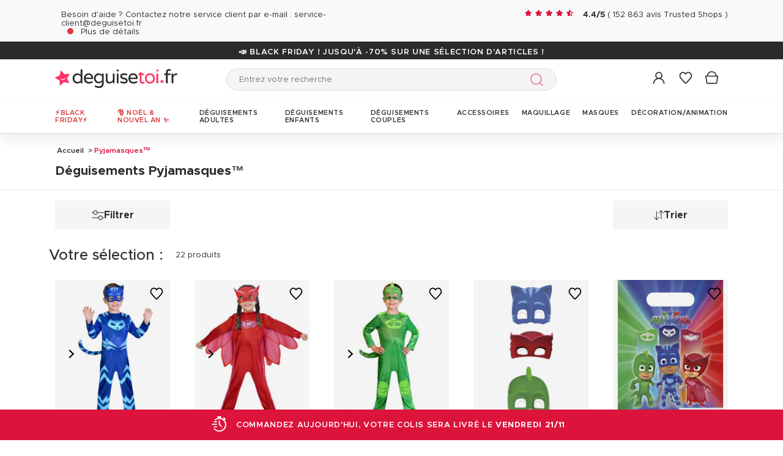

--- FILE ---
content_type: text/html; charset=UTF-8
request_url: https://www.deguisetoi.fr/r-2937-pyjamasques.html
body_size: 53025
content:
<!DOCTYPE html>
<html lang="fr">
    <head data-site_lg="1"
          data-code_iso="FRA"
          data-locale="fr-FR"
          data-is_connected="0"
          data-auth_method=""
    >
        <meta charset="UTF-8;" />
        <meta name="msvalidate.01" content="58BC1B7022D1CB999463A6373C0E01D5" />
        <link rel="shortcut icon" href="/bundles/dgtmain/image/V5/favicon.png" />
        <link rel="apple-touch-icon" href="/bundles/dgtmain/image/V5/favicon.png"/>
        <meta name="viewport" content="width=device-width, initial-scale=1.0, maximum-scale=5.0" />
                
            <title>Déguisements Pyjamasques™ officiels et décoration de fête sur Deguisetoi</title>
<meta name="description" content="Découvrez sur Deguisetoi.fr la meilleure sélection en ligne de déguisements et de décoration festive Pyjamasques sous licence officielle. Avec nos déguisements de Yoyo, Bibou et Gluglu, ainsi que toute la décoration d'anniversaire à leur effigie, vous ferez le bonheur de vos enfants !">
    <link rel="alternate" hreflang="fr" href="https://www.deguisetoi.fr/r-2937-pyjamasques.html" />
    <link rel="alternate" hreflang="es" href="https://www.vegaoo.es/r-2937-pj-masks.html" />
    <link rel="alternate" hreflang="it" href="https://www.vegaoo.it/r-2937-superpigiamini.html" />
    <link rel="alternate" hreflang="de" href="https://www.vegaoo.de/r-2937-pj-masks-pyjamahelden.html" />
    <link rel="alternate" hreflang="fr-be" href="https://www.deguisetoi.be/r-2937-pyjamasques.html" />
    <link rel="alternate" hreflang="nl-be" href="https://www.vegaoo.be/r-2937-pj-masks.html" />
    <link rel="alternate" hreflang="pt" href="https://www.vegaoo.pt/r-2937-pjmasks.html" />
    <link rel="alternate" hreflang="nl" href="https://www.vegaoo.nl/r-2937-pj-masks.html" />
    <link rel="alternate" hreflang="sv" href="https://www.vegaoo.se/r-2937-pyamashjaltarna.html" />
    <link rel="alternate" hreflang="da" href="https://www.vegaoo.dk/r-2937-pyjamasheltene.html" />
    <link rel="alternate" hreflang="fi" href="https://www.vegaoo.fi/r-2937-pyjamasankarit.html" />
    <link rel="alternate" hreflang="pl" href="https://www.vegaoo.pl/r-2937-pidzamersi.html" />
    <link rel="alternate" hreflang="el" href="https://www.vegaoo.gr/r-2937-pj-masks.html" />
    <link rel="alternate" hreflang="fr-ch" href="https://www.deguisetoi.ch/r-2937-pyjamasques.html" />
    <link rel="canonical" href="https://www.deguisetoi.fr/r-2937-pyjamasques.html" />
<meta property="og:type" content="website" />
<meta property="og:title" content="Déguisements Pyjamasques™ officiels et décoration de fête sur Deguisetoi" />
    <meta property="og:image"
          content="https://cdn.deguisetoi.fr/public/images/layout/1/logo.svg" />
    <meta property="og:url" content="https://www.deguisetoi.fr/r-2937-pyjamasques.html" />
<meta property="og:description" content="Découvrez sur Deguisetoi.fr la meilleure sélection en ligne de déguisements et de décoration festive Pyjamasques sous licence officielle. Avec nos déguisements de Yoyo, Bibou et Gluglu, ainsi que toute la décoration d'anniversaire à leur effigie, vous ferez le bonheur de vos enfants !" />
<meta name="robots" content="index, follow" />
    <meta name="theme-color" content="#f36"/>


                    
                    
                    

                            <link rel="preload" as="image" href="https://cdn.deguisetoi.fr/images/rep_art/list_v5/310/8/310856/deguisement-yoyo-pyjamasques--enfant_310856_3.jpg" />
                                <link rel="preload" as="image" href="https://cdn.deguisetoi.fr/images/rep_art/list_v5/310/8/310858/deguisement-bibou-pyjamasques--enfant_310858.jpg" />
                                                                                                                                                                                                                                                            
                    
    <script>
        var dataLayer = window.dataLayer || [];
    </script>

    
    <!-- Google Tag Manager -->
    <script>
    (function(w,d,s,l,i){w[l]=w[l]||[];w[l].push({'gtm.start':new Date().getTime(),event:'gtm.js'});var f=d.getElementsByTagName(s)[0],j=d.createElement(s),dl=l!='dataLayer'?'&l='+l:'';j.async=true;j.src='//www.googletagmanager.com/gtm.js?id='+i+dl;f.parentNode.insertBefore(j,f);})(window,document,'script','dataLayer','GTM-KT37CK2');
    </script>
    <script>dataLayer.push({
            'event': 'axeptio_init_country',
            'country': "fr"
        })</script>
    <!-- End Google Tag Manager -->

        
                        <script type="text/javascript" >
    var DgtJsRoutes = {
                    'dgt_cms_node_popins-news': '/popin-news'
                    , 'dgt_cms_node_popins-click-and-collect': '/popin-click-and-collect'
                    , 'dgt_user_client_commandes': '/s/mon-compte/commandes'
                    , 'dgt_user_client_commande': '/s/mon-compte/commande'
                    , 'dgt_user_client_commandesuivi': '/s/mon-compte/commande/suivi'
                    , 'dgt_user_client_login': '/s/mon-compte/login'
                    , 'dgt_user_client_logout': '/s/mon-compte/logout'
                    , 'ajax_registration_validation': '/ajax_registration_validation/{group}/{value}'
                    , 'dgt_user_client_register': '/s/mon-compte/inscription'
                    , 'dgt_user_client_account': '/s/mon-compte'
                    , 'dgt_user_client_codes': '/s/mon-compte/mes-codes'
                    , 'dgt_user_client_validate_first_step_fast_register': '/s/validatefirststepfastregister/{fastRegisterStep}'
                    , 'dgt_user_client_paysue': '/s/mon-compte/paysue'
                    , 'dgt_user_client_orderreturn': '/s/mon-compte/commande/return'
                    , 'dgt_user_client_commanderetourechange': '/s/mon-compte/commande/retourechange'
                    , 'dgt_user_client_commanderetourconfirmation': '/s/mon-compte/commande/retourconfirmation'
                    , 'dgt_user_client_retourbon': '/s/returnvoucher/{commande}/{retour}/{client}'
                    , 'dgt_user_client_commanderetoursuivi': '/s/mon-compte/commande/retoursuivi'
                    , 'dgt_user_client_commanderetoursuppr': '/s/mon-compte/commande/retoursuppr'
                    , 'dgt_user_client_commanderetourneproduit': '/s/mon-compte/commande/retourne-produit'
                    , 'dgt_user_client_bonretourcoliposte': '/s/mon-compte/commande/bon-retour-coliposte/{idCommande}'
                    , 'dgt_user_client_commanderetourlist': '/s/mon-compte/commande/returns'
                    , 'dgt_user_client_process_return_request': '/s/mon-compte/commande/process-returns'
                    , 'dgt_main_main_linkmoncompte': '/s/linkmoncompte'
                    , 'dgt_main_main_checkconnexioncharge': '/s/checkconnexioncharge'
                    , 'dgt_main_main_checkdevisencours': '/s/checkdevisencours'
                    , 'dgt_main_main_index': '/'
                    , 'dgt_main_menugauche': '/s/main/menugauche'
                    , 'get_routes': '/s/get_routes'
                    , 'dgt_cart_step_four': '/cart/5steps/4'
                    , 'dgt_cart_step_four_mobile': '/cart/52steps/4'
                    , 'dgt_cart_step_four_modepaiement': '/cart/getmodepaiement'
                    , 'dgt_cart_step_four_recappanier': '/cart/updaterecappanier'
                    , 'dgt_cart_step_four_valid_payment': '/cart/5steps/valid_payment'
                    , 'dgt_cart_cart_stepper': '/cart/{version}steps/{step}'
                    , 'dgt_cart_cart_supprimer': '/cart/supprimer/{id}'
                    , 'dgt_cart_cart_recalculer': '/cart/recalculer'
                    , 'dgt_cart_cart_update_ligne_panier': '/cart/update_ligne_panier'
                    , 'dgt_cart_cart_formcgv': '/cart/cgv'
                    , 'dgt_cart_cart_codereduction': '/cart/codereduction'
                    , 'dgt_cart_cart_client_info': '/cart/client_info'
                    , 'dgt_cart_cart_carrouselcart': '/cart/carrouselcart'
                    , 'dgt_cart_init_commande': '/cart/initcommande/{type}'
                    , 'dgt_cart_from_commande': '/cart/fromcommande/{orderId}'
                    , 'dgt_cart_cart_form_send_trustedshop_email': '/cart/send_trustedshop_email'
                    , 'dgt_cart_client_inscription': '/cart/inscription'
                    , 'dgt_cart_client_checkemail': '/cart/checkemail'
                    , 'dgt_cart_client_modifieradressefacturation': '/cart/modifieradressefacturation'
                    , 'dgt_cart_livraison_formpayslivraison': '/cart/pays'
                    , 'dgt_cart_livraison_formcplivraison': '/cart/formcplivraison'
                    , 'dgt_cart_livraison_formmodelivraison': '/cart/modelivraison'
                    , 'dgt_cart_livraison_formadresselivraison': '/cart/adresselivraison'
                    , 'dgt_cart_livraison_display_adresse_livraison': '/cart/display_adresse_livraison'
                    , 'dgt_cart_livraison_modifieradresselivrpointrelais': '/cart/modifieradresselivrpointrelais'
                    , 'dgt_cart_livraison_ajouteradresse': '/cart/ajouteradresse'
                    , 'dgt_cart_livraison_modifieradresse': '/cart/modifieradresse'
                    , 'dgt_cart_livraison_settypeadresselivraison': '/cart/settypeadresselivraison'
                    , 'dgt_cart_livraison_setpointrelais': '/cart/setpointrelais'
                    , 'dgt_cart_livraison_reset_relais': '/cart/resetrelais'
                    , 'dgt_cart_livraison_listpointrelais': '/cart/listpointrelais'
                    , 'dgt_cart_pickup_locations_postal': '/cart/pickup/locations/postal/{agencies}/{countryCode}/{postalCode}'
                    , 'dgt_cart_pickup_locations_coordinate': '/cart/pickup/locations/coordinates/{agencies}/{countryCode}/{longitude}/{latitude}'
                    , 'dgt_cart_paiement_formmodepaiementsitepays': '/cart/modepaiement'
                    , 'dgt_show_cart': '/cart/'
                    , 'dgt_show_express_button': '/cart/express_button'
                    , 'dgt_cart_express_connect': '/cart/express_connect/{service}-{method}'
                    , 'dgt_cart_paiement_retour_paiement': '/cart/retourpaiement'
                    , 'dgt_cart_postalcode_search': '/cart/postalcodesearch/{cp}/{country}/{formSource}'
                    , 'dgt_devis_start': '/s/devis/start'
                    , 'dgt_devis_display': '/s/devis'
                    , 'dgt_devis_valider': '/s/devis/valider'
                    , 'dgt_devis_setdatelivraisonsouhaitee': '/s/devis/setdatelivraisonsouhaitee'
                    , 'dgt_devis_emptycart': '/s/devis/emptycart/{emptyCart}'
                    , 'dgt_wishlist_info': '/s/wishlist_info'
                    , 'dgt_wishlist_listing': '/s/favoris/list'
                    , 'dgt_wishlist_add': '/s/favoris/add/{idProduit}'
                    , 'dgt_wishlist_delete': '/s/favoris/delete/{idProduit}'
                    , 'dgt_wishlist_error': '/s/favoris/error/{erreur}'
                    , 'dgt_wishlist_popup': '/s/favoris/popup/{type}'
                    , 'dgt_payment_payment_formcbinterne': '/paiement/{method}/formcbinterne'
                    , 'dgt_cart_paiement_klarna_init_session': '/paiement/klarna_init_session'
                    , 'dgt_cart_paiement_klarna_get_authorize_data': '/paiement/klarna_authorize_data'
                    , 'dgt_payment_payment_handle_adyen_form_cb_interne': '/paiement/handleadyenformcbinterne'
                    , 'dgt_contact_contact': '/s/contact'
                    , 'dgt_contact_contactform': '/s/contact/form'
                    , 'dgt_contact_contacttheme': '/s/contact/theme'
                    , 'dgt_contact_contactdetail': '/s/contact/detail'
                    , 'dgt_produit_produit_carrousellastvisitedproducts': '/produit/carrousellastvisitedproducts'
                    , 'dgt_produit_carouselsimilarproducts': '/produit/carouselsimilarproducts'
                    , 'dgt_produit_produit_grilletaille': '/produit/{idProduit}/grilletaille'
                    , 'dgt_produit_produit_popinalertedispo': '/produit/{idProduit}/{idReference}/popinalertedispo'
                    , 'dgt_produit_popinalertedisporupture': '/produit/{idReference}/popinalertedisporupture'
                    , 'dgt_produit_alertedispo': '/produit/{idProduit}/alertedispo'
                    , 'dgt_listing_multi_filter': '/listing/multifilter'
            };
</script>
    <script src="/bundles/dgtjsrouting/js/dgt_jsrouting.js"></script>

            
    <script type="text/javascript" src="/assets/js/a593b8a-4242b47.js"></script>

    <script type="text/javascript" src="/assets/js/ca70bc6-93090f9.js"></script>

    <script type="text/javascript" src="/assets/js/ec17c1f-bdddfd7.js" defer></script>

    <script >
                        let isFbConnected = false;
        const fbLoginPath = "/s/connect/facebook";

        window.fbAsyncInit = function() {
            // init the FB JS SDK
            FB.init({
                appId      : '713606672110563',                        // App ID from the app dashboard
                status     : true,                                 // Check Facebook Login status
                xfbml      : true,                                 // Look for social plugins on the page
                popin      : true,
                version    : 'v16.0'
            });

            FB.getLoginStatus( function(response) {
                if (response.status === 'connected') {
                    isFbConnected = true;
                } else {
                    if (AUTH.isConnected() && AUTH.authMethod() === 'Facebook') {
                        document.location = "/s/mon-compte/logout";
                    }
                }
            }, true);
        };

        // Load the SDK asynchronously
        (function(d, s, id){
            var js, fjs = d.getElementsByTagName(s)[0];
            if (d.getElementById(id)) {return;}
            js = d.createElement(s); js.id = id;
            js.src = "//connect.facebook.net/fr_FR/all.js";
            fjs.parentNode.insertBefore(js, fjs);
        }(document, 'script', 'facebook-jssdk'));


        function fbLogin() {
            if (SITE_VERSION.isV3() && 'undefined' != typeof ga) {
                ga('dgtcommerce.send', 'event', 'Registration', 'ClickOnFacebookButton');
            }
            if (isFbConnected) {
                document.location = fbLoginPath;
            } else {
                // not_authorized
                FB.login(function(response) {
                    if (response.authResponse) {
                        document.location = fbLoginPath;
                    }
                }, {scope: 'email'});
            }
        }
    </script>


        
            <script type="text/javascript" src="/assets/js/3416112-09b4c13.js"></script>
    
            <script data-main="/assets/bundles/dgtmain/js/require/main.js" src="/assets/js/e7e6a10-1954901.js"></script>
<script>
    need.config({
        rootUrl: ""
    });
</script>

                        <link href="/assets/css/bee788f-507f724.css" rel="stylesheet">

                                    <script type="application/ld+json">
    {
        "@context": "https://schema.org",
        "@type": "Organization",
        "name": "deguisetoi.fr",
        "url": "https://www.deguisetoi.fr/",
        "logo": "https://cdn.deguisetoi.fr/public/images/layout/1/logo.gif",
        "contactPoint": [{
            "@type": "ContactPoint",
            "telephone": "",
            "contactType": "customer support"
        }]
                , "aggregateRating": {
            "@type": "AggregateRating",
            "ratingValue": "4.44",
            "bestRating": "5",
            "reviewCount": "152863"
        }
            }
</script>
    </head>

        
    <body
            data-page-type="listingProduits"          data-tags="ga4" data-trigger="onload" data-event="page_view" data-event-data="{&quot;environnement&quot;:&quot;prod&quot;,&quot;langue&quot;:&quot;fr&quot;,&quot;country&quot;:&quot;FR&quot;,&quot;page_category&quot;:&quot;Listing&quot;}"
          class="1
                                                                             FRA
                    
                                    "
          data-version="V5"
    >
<span
    id="shipping_data"
    style="display: none"
    data-shipping_date_before_limit="1763604000"
    data-shipping_date_after_limit="1763755200"
    data-hour_limit="16"
    data-tomorrow="1763648790"
    data-locale="fr_FR"
></span>

                    
    <!-- Google Tag Manager (noscript) -->
    <noscript><iframe src="https://www.googletagmanager.com/ns.html?id=GTM-KT37CK2" height="0" width="0" style="display:none;visibility:hidden"></iframe></noscript>
    <!-- End Google Tag Manager -->

        
        <svg style="position: absolute; width: 0; height: 0; overflow: hidden;" version="1.1" xmlns="http://www.w3.org/2000/svg" xmlns:xlink="http://www.w3.org/1999/xlink">
    <defs>
        <symbol id="icon-tiktok-KM" viewBox="0 0 2500 2500">
            <title>Tiktok</title>
            <path d="M2202.38,0H297.62C133.51,0,0,133.51,0,297.62V2202.38C0,2366.49,133.51,2500,297.62,2500H2202.38c164.11,0,297.62-133.51,297.62-297.62V297.62C2500,133.51,2366.49,0,2202.38,0M1964.64,1090.65q-20.48,2-41.07,2.09a445.94,445.94,0,0,1-373.15-201.67V1577.8c0,280.32-227.25,507.56-507.56,507.56S535.3,1858.12,535.3,1577.8s227.24-507.56,507.56-507.56h0c10.59,0,21,1,31.37,1.61V1322c-10.42-1.25-20.66-3.15-31.37-3.15-143.07,0-259,116-259,259s116,259,259,259,269.46-112.73,269.46-255.83l2.5-1166.31h239.29c22.56,214.58,195.58,382.19,410.77,397.92v278" />
        </symbol>
        <symbol id="icon-tiktok-DGT" viewBox="0 0 2500 2500">
            <title>Tiktok</title>
            <path d="M2202.38 0H297.62C133.51 0 0 133.51 0 297.62V2202.38C0 2366.49 133.51 2500 297.62 2500H2202.38c164.11 0 297.62-133.51 297.62-297.62V297.62C2500 133.51 2366.49 0 2202.38 0M1964.64 1090.65q-20.48 2-41.07 2.09a445.94 445.94 0 0 1-373.15-201.67V1577.8c0 280.32-227.25 507.56-507.56 507.56S535.3 1858.12 535.3 1577.8s227.24-507.56 507.56-507.56h0c10.59 0 2  1 31.37 1.61V1322c-10.42-1.25-20.66-3.15-31.37-3.15-143.07 0-259 116-259 259s116 259 259 259 269.46-112.73 269.46-255.83l2.5-1166.31h239.29c22.56 214.58 195.58 382.19 410.77 397.92v278" />
        </symbol>
        <symbol id="icon-pinterest" viewBox="0 0 24 24">
            <title>Pinterest</title>
            <path d="M12 0a12 12 0 0 0-4.37 23.17c-.1-.95-.2-2.4.04-3.44l1.4-5.96s-.35-.72-.35-1.78c0-1.67.96-2.92 2.17-2.92 1.02 0 1.52.77 1.52 1.7 0 1.02-.66 2.56-1 3.99-.28 1.2.6 2.17 1.78 2.17 2.13 0 3.77-2.25 3.77-5.5 0-2.87-2.06-4.88-5.01-4.88a5.2 5.2 0 0 0-5.42 5.2c0 1.04.4 2.14.9 2.74.1.12.1.23.08.35l-.34 1.36c-.05.22-.17.27-.4.16-1.5-.7-2.43-2.89-2.43-4.65 0-3.78 2.75-7.26 7.92-7.26 4.17 0 7.4 2.97 7.4 6.93 0 4.14-2.6 7.46-6.22 7.46-1.22 0-2.36-.63-2.75-1.37l-.75 2.85c-.27 1.04-1 2.35-1.5 3.15A12.03 12.03 0 0 0 24 12 12 12 0 0 0 12 0z" fill-rule="evenodd" clip-rule="evenodd"/>
        </symbol>
        <symbol id="icon-twitter" viewBox="0 0 24 24">
            <title>Twitter</title>
            <path d="M24 4.557c-.883.392-1.832.656-2.828.775 1.017-.609 1.798-1.574 2.165-2.724-.951.564-2.005.974-3.127 1.195-.897-.957-2.178-1.555-3.594-1.555-3.179 0-5.515 2.966-4.797 6.045-4.091-.205-7.719-2.165-10.148-5.144-1.29 2.213-.669 5.108 1.523 6.574-.806-.026-1.566-.247-2.229-.616-.054 2.281 1.581 4.415 3.949 4.89-.693.188-1.452.232-2.224.084.626 1.956 2.444 3.379 4.6 3.419-2.07 1.623-4.678 2.348-7.29 2.04 2.179 1.397 4.768 2.212 7.548 2.212 9.142 0 14.307-7.721 13.995-14.646.962-.695 1.797-1.562 2.457-2.549z"/>
        </symbol>
        <symbol id="icon-youtube" viewBox="0 0 24 24">
            <title>Youtube</title>
            <path d="M19.615 3.184c-3.604-.246-11.631-.245-15.23 0-3.897.266-4.356 2.62-4.385 8.816.029 6.185.484 8.549 4.385 8.816 3.6.245 11.626.246 15.23 0 3.897-.266 4.356-2.62 4.385-8.816-.029-6.185-.484-8.549-4.385-8.816zm-10.615 12.816v-8l8 3.993-8 4.007z"/>
        </symbol>
        <symbol id="icon-facebook" viewBox="0 0 24 24">
            <title>Facebook</title>
            <path d="M22.675 0h-21.35c-.732 0-1.325.593-1.325 1.325v21.351c0 .731.593 1.324 1.325 1.324h11.495v-9.294h-3.128v-3.622h3.128v-2.671c0-3.1 1.893-4.788 4.659-4.788 1.325 0 2.463.099 2.795.143v3.24l-1.918.001c-1.504 0-1.795.715-1.795 1.763v2.313h3.587l-.467 3.622h-3.12v9.293h6.116c.73 0 1.323-.593 1.323-1.325v-21.35c0-.732-.593-1.325-1.325-1.325z"/>
        </symbol>
        <symbol id="icon-instagram" viewBox="0 0 24 24">
            <title>Instagram</title>
            <path d="M12 2.16c3.2 0 3.58.01 4.85.07 3.25.15 4.77 1.7 4.92 4.92.06 1.27.07 1.65.07 4.85 0 3.2-.01 3.58-.07 4.85-.15 3.23-1.66 4.77-4.92 4.92-1.27.06-1.64.07-4.85.07a83 83 0 0 1-4.85-.07c-3.26-.15-4.77-1.7-4.92-4.92A82.98 82.98 0 0 1 2.16 12a84 84 0 0 1 .07-4.85c.15-3.23 1.67-4.77 4.92-4.92A84.4 84.4 0 0 1 12 2.16zM12 0C8.74 0 8.33.01 7.05.07 2.7.27.27 2.7.07 7.05A84.29 84.29 0 0 0 0 12c0 3.26.01 3.67.07 4.95.2 4.36 2.62 6.78 6.98 6.98 1.28.06 1.7.07 4.95.07 3.26 0 3.67-.01 4.95-.07 4.35-.2 6.78-2.62 6.98-6.98.06-1.28.07-1.7.07-4.95 0-3.26-.01-3.67-.07-4.95C23.73 2.7 21.3.27 16.95.07A84.33 84.33 0 0 0 12 0zm0 5.84a6.16 6.16 0 1 0 0 12.32 6.16 6.16 0 0 0 0-12.32zM12 16a4 4 0 1 1 0-8 4 4 0 0 1 0 8zm6.4-11.85a1.44 1.44 0 1 0 0 2.89 1.44 1.44 0 0 0 0-2.89z"/>
        </symbol>
        <symbol id="icon-location" viewBox="0 0 24 24">
            <title>Location</title>
            <path d="M5.000,6.875 C3.964,6.875 3.125,6.036 3.125,5.000 C3.125,3.964 3.964,3.125 5.000,3.125 C6.036,3.125 6.875,3.964 6.875,5.000 C6.875,6.036 6.036,6.875 5.000,6.875 ZM5.000,0.000 C2.376,0.000 -0.000,2.127 -0.000,4.751 C-0.000,7.375 2.168,10.508 5.000,15.000 C7.832,10.508 10.000,7.375 10.000,4.751 C10.000,2.127 7.624,0.000 5.000,0.000 Z"/>
        </symbol>
        <symbol id="icon-cross" viewBox="0 0 24 24">
            <title>Close</title>
            <path d="M24 21.6L21.6 24 12 14.4 2.4 24 0 21.6 9.6 12 0 2.4 2.4 0 12 9.6 21.6 0 24 2.4 14.4 12l9.6 9.6z"/>
        </symbol>
        <symbol id="icon-cross-alternate" viewBox="0 0 24 24">
            <title>Close alternate</title>
            <path d="M23.31,1.69A.92.92,0,0,0,22,.43l-9.71,10.3L1.54.61A.92.92,0,0,0,.25.65a.91.91,0,0,0,0,1.29L11,12.06l-9.47,10a.91.91,0,0,0,1.33,1.25l9.47-10,10.11,9.54a.92.92,0,1,0,1.26-1.34L13.6,12Z" transform="translate(0)" style="fill-rule:evenodd"/>
        </symbol>
        <symbol id="icon-search" viewBox="0 0 22 22">
            <title>Search</title>
            <circle fill="none" stroke="currentColor" stroke-linecap="round" stroke-linejoin="round" stroke-width="1.5" cx="8.87" cy="8.87" r="8.12"/>
            <line fill="none" stroke="currentColor" stroke-linecap="round" stroke-linejoin="round" stroke-width="1.5" x1="19.02" y1="19.02" x2="14.6" y2="14.6"/>
        </symbol>
        <symbol id="icon-arrow" viewBox="0 0 24 24">
            <title>Arrow</title>
            <path d="M24 12l-6.5 6.5-1.1-1.1 4.3-4.3H.1v-1.5h21.3l-5-5 1.1-1.1 5.4 5.4L24 12z"/>
        </symbol>
        <symbol id="icon-heart" viewBox="-1 -1 26 26">
            <title>Heart</title>
            <path stroke-width="2" d="M11.23 20.73c-.2-.13-.55-.39-1.2-.98-1.26-1.2-3.53-3.62-7.69-8.48l-.01-.01-.01-.01a6.46 6.46 0 01-1.69-4.4c0-1.68.6-3.24 1.7-4.41a5.44 5.44 0 018.5.48l.5.67.5-.67c.13-.16.26-.33.42-.48a5.43 5.43 0 018.09 0 6.38 6.38 0 011.7 4.41c0 1.68-.6 3.24-1.7 4.41v.01l-.01.01a126.39 126.39 0 01-7.69 8.47c-.63.59-1 .87-1.18.98h-.23z"/>
        </symbol>
        <symbol id="icon-star" viewBox="-1 -1 24 24">
            <path fill="currentColor" stroke-width="2" stroke-miterlimit="10" d="M9.79.84l2.23,4.52c.09.18.26.3.46.33l4.99.72c.5.07.7.69.34,1.04l-3.61,3.52c-.14.14-.21.34-.17.54l.85,4.97c.09.5-.44.88-.88.64l-4.46-2.35c-.18-.09-.39-.09-.57,0l-4.46,2.35c-.45.23-.97-.14-.88-.64l.85-4.97c.03-.2-.03-.4-.17-.54L.68,7.45c-.36-.35-.16-.96.34-1.04l4.99-.72c.2-.03.37-.15.46-.33L8.7.84c.22-.45.87-.45,1.09,0Z"/>
        </symbol>
        <symbol id="icon-star-empty" viewBox="-1 -1 24 24">
            <path fill="none" stroke-width="2" stroke-miterlimit="10" d="M9.79.84l2.23,4.52c.09.18.26.3.46.33l4.99.72c.5.07.7.69.34,1.04l-3.61,3.52c-.14.14-.21.34-.17.54l.85,4.97c.09.5-.44.88-.88.64l-4.46-2.35c-.18-.09-.39-.09-.57,0l-4.46,2.35c-.45.23-.97-.14-.88-.64l.85-4.97c.03-.2-.03-.4-.17-.54L.68,7.45c-.36-.35-.16-.96.34-1.04l4.99-.72c.2-.03.37-.15.46-.33L8.7.84c.22-.45.87-.45,1.09,0Z"/>
        </symbol>
        <symbol id="icon-star-half" viewBox="-1 -1 24 24">
            <path fill="currentColor" stroke-width="2" d="M9.24,14.7c-.1,0-.19.02-.28.07l-4.46,2.35c-.45.23-.97-.14-.88-.64l.85-4.97c.03-.2-.03-.4-.17-.54L.68,7.45c-.36-.35-.16-.96.34-1.04l4.99-.72c.2-.03.37-.15.46-.33L8.7.84c.11-.23.33-.34.55-.34v14.2Z"/>
            <path fill="none" stroke-width="2" stroke-miterlimit="10"  d="M9.79.84l2.23,4.52c.09.18.26.3.46.33l4.99.72c.5.07.7.69.34,1.04l-3.61,3.52c-.14.14-.21.34-.17.54l.85,4.97c.09.5-.44.88-.88.64l-4.46-2.35c-.18-.09-.39-.09-.57,0l-4.46,2.35c-.45.23-.97-.14-.88-.64l.85-4.97c.03-.2-.03-.4-.17-.54L.68,7.45c-.36-.35-.16-.96.34-1.04l4.99-.72c.2-.03.37-.15.46-.33L8.7.84c.22-.45.87-.45,1.09,0Z"/>
        </symbol>
        <symbol id="icon-grid-size" viewBox="-1 0 40 19">
            <path fill="none" stroke="#2b2b2b" stroke-linecap="round" stroke-linejoin="round" stroke-width="1.4" d="M12.7,3.77c0-.08-.01-.16-.01-.24,0-1.54,1.24-2.78,2.78-2.78s2.78,1.24,2.78,2.78-1.24,2.78-2.78,2.78h-.05v2.14l14.71,7.13c1.14.47.81,2.17-.43,2.17H1.88c-1.24,0-1.57-1.71-.42-2.17l11.03-6.16"/>
        </symbol>
        <symbol id="icon-cart" viewBox="0 0 24 24">
            <path fill="none" stroke-miterlimit="10" stroke-width="1.5" d="M17.97,7.57l-1.36,9.52c-.09.6-.6,1.05-1.21,1.05H3.41c-.61,0-1.13-.41-1.21-1.05L.8,7.57h17.11Z"/>
            <path fill="none" stroke-miterlimit="10" stroke-width="1.5" d="M15.62,7.57s0-.05,0-.08c0-3.51-2.85-6.36-6.36-6.36S2.91,3.98,2.91,7.49c0,.03,0,.05,0,.08"/>
         </symbol>
        <symbol id="icon-credit-card" viewBox="0 0 24 24">
            <path d="M1.66,5H22.35a.83.83,0,0,1,.83.82v.83H.83V5.79A.83.83,0,0,1,1.66,5ZM.83,7.45H23.18V9.1H.83Zm0,2.48v8.28a.83.83,0,0,0,.83.83H22.35a.83.83,0,0,0,.83-.83V9.93ZM0,5.79A1.65,1.65,0,0,1,1.66,4.14H22.35A1.65,1.65,0,0,1,24,5.79V18.21a1.65,1.65,0,0,1-1.65,1.65H1.66A1.65,1.65,0,0,1,0,18.21Zm4.14,8.28h9.93v1.66H4.14Zm-.83,0a.83.83,0,0,1,.83-.83h9.93a.83.83,0,0,1,.83.83v1.66a.83.83,0,0,1-.83.82H4.14a.83.83,0,0,1-.83-.82Z" style="fill-rule:evenodd"/>
        </symbol>
        <symbol id="icon-exchange" viewBox="0 0 24 24">
            <path d="M7,.88A.52.52,0,0,0,6.3.15L1.89,4.56a.52.52,0,0,0,0,.73L6.3,9.7A.52.52,0,1,0,7,9L3.49,5.44H21.74a.52.52,0,1,0,0-1H3.49ZM17.7,14.3A.52.52,0,0,0,17,15l3.54,3.53H2.26a.52.52,0,1,0,0,1H20.51L17,23.12a.52.52,0,0,0,.73.73l4.41-4.41a.52.52,0,0,0,0-.73Z" style="fill-rule:evenodd"/>
        </symbol>
        <symbol id="icon-cheque" viewBox="0 0 24 24">
            <path d="M.11,12.16a.33.33,0,0,1,0-.47L1.2,10.42V6.9a.67.67,0,0,1,.67-.67h3l1-1.09a.33.33,0,0,1,.5.44l-.57.65h.37l.37-.42a.33.33,0,0,1,.47,0,.34.34,0,0,1,0,.45h16.3A.67.67,0,0,1,24,6.9V18.3a.67.67,0,0,1-.67.67H1.87a.67.67,0,0,1-.67-.67V12.85a.33.33,0,0,1-.42,0,.34.34,0,0,1,0-.47l.45-.51v-.42l-.61.7A.35.35,0,0,1,.11,12.16Zm1.76-.06v6.2H23.33V6.9H6.44ZM5.55,6.9,1.87,11.09v-.42L5.18,6.9ZM1.87,9.65,4.29,6.9H1.87Zm2.35,2.62a.34.34,0,0,0,0,.67h8.72a.34.34,0,0,0,0-.67ZM3.89,16a.33.33,0,0,1,.33-.33h11.4a.34.34,0,0,1,0,.67H4.22A.34.34,0,0,1,3.89,16Zm13.74-.33a.34.34,0,0,0,0,.67H21a.34.34,0,1,0,0-.67Z" transform="translate(0)" style="fill-rule:evenodd"/>
        </symbol>
        <symbol id="icon-mandat" viewBox="0 0 24 24">
            <path d="M14.72.91H9.28V3.62h5.44ZM8.38.91v.45H3.85A1.36,1.36,0,0,0,2.49,2.72V22.64A1.36,1.36,0,0,0,3.85,24h16.3a1.36,1.36,0,0,0,1.36-1.36V2.72a1.36,1.36,0,0,0-1.36-1.36H15.62V.91a.9.9,0,0,0-.9-.91H9.28A.9.9,0,0,0,8.38.91ZM3.85,2.26H8.38V3.62a.9.9,0,0,0,.9.91h5.44a.9.9,0,0,0,.9-.91V2.26h4.53a.46.46,0,0,1,.45.46V22.64a.46.46,0,0,1-.45.46H3.85a.46.46,0,0,1-.45-.46V2.72A.46.46,0,0,1,3.85,2.26ZM6.11,8.69a.37.37,0,0,1,.37-.36H17.34a.37.37,0,0,1,.37.36.38.38,0,0,1-.37.37H6.48A.38.38,0,0,1,6.11,8.69Zm0,3.63A.37.37,0,0,1,6.48,12H17.34a.36.36,0,1,1,0,.72H6.48A.37.37,0,0,1,6.11,12.32Zm.37,3.26a.36.36,0,1,0,0,.72H17.34a.36.36,0,1,0,0-.72Zm-.37,4a.37.37,0,0,1,.37-.36H17.34a.37.37,0,0,1,.37.36.38.38,0,0,1-.37.37H6.48A.38.38,0,0,1,6.11,19.56Z" style="fill-rule:evenodd"/>
        </symbol>
        <symbol id="icon-user" viewBox="-1 -1 26 26">
            <g fill="none" stroke-miterlimit="10" stroke-width="2">
              <circle cx="10.34" cy="6.2" r="5.57"/>
              <path d="M20.06 21.48a9.71 9.71 0 00-19.42 0"/>
            </g>
        </symbol>
        <symbol id="icon-arrow-small" viewBox="0 0 24 24">
            <path d="M18.2 12l-1.4 1.5-9.7 10L5.8 22l9.7-10L5.8 2 7.2.5l9.7 10 1.3 1.5z"/>
        </symbol>
        <symbol id="icon-play" viewBox="0 0 24 24">
            <path d="M2.14 24V0l19.72 12L2.14 24zM4.31 3.89v16.22L17.63 12 4.31 3.89z"/>
        </symbol>
        <symbol id="icon-play-full" viewBox="0 0 24 24">
            <path d="M2.77,24V0L21.23,11.43Z"/>
        </symbol>
        <symbol id="icon-download" viewBox="0 0 24 24">
            <path d="M21.21 18.47v3.48H2.79v-3.48H1v5.27h22v-5.27zm-4-7.63l-1.27-1.27-3.04 3.05V0h-1.8v12.62L8.06 9.57l-1.27 1.27L12 16.05z"/>
        </symbol>
        <symbol id="icon-email" viewBox="0 0 24 24">
            <path d="M.3 3.5v16.7h23.4V3.5H.3zm19.2 1.9L12 10.6 4.5 5.4h15zM2.3 18.1V6.4L12 13l9.7-6.6v11.8s-19.4 0-19.4-.1z"/>
        </symbol>
        <symbol id="icon-share" viewBox="0 0 24 24">
            <circle fill="none" stroke="#2b2b2b" stroke-linejoin="round" stroke-linecap="round" stroke-width="1.5" cx="15.75" cy="3.75" r="3"/>
            <circle fill="none" stroke="#2b2b2b" stroke-linejoin="round" stroke-linecap="round" stroke-width="1.5" cx="3.75" cy="10.75" r="3"/>
            <circle fill="none" stroke="#2b2b2b" stroke-linejoin="round" stroke-linecap="round" stroke-width="1.5" cx="15.75" cy="17.75" r="3"/>
            <line fill="none" stroke="#2b2b2b" stroke-linejoin="round" stroke-linecap="round" stroke-width="1.5" x1="6.34" y1="12.26" x2="13.17" y2="16.24"/>
            <line fill="none" stroke="#2b2b2b" stroke-linejoin="round" stroke-linecap="round" stroke-width="1.5" x1="13.16" y1="5.26" x2="6.34" y2="9.24"/>
        </symbol>
        <symbol id="icon-share-thicker" viewBox="0 0 24 24">
            <circle cx="16.95" fill="none" stroke-width="2" cy="19.78" r="2.83"/>
            <circle cx="7.05" fill="none" stroke-width="2" cy="11.3" r="2.83"/>
            <path d="M14.83,5.64,9.88,9.88" fill="none" stroke-width="2"/>
            <circle cx="16.95" fill="none" stroke-width="2" cy="4.22" r="2.83"/>
            <path d="M9.17,13.42l5.66,4.24" fill="none" stroke-width="2"/>
        </symbol>
        <symbol id="icon-checkmark" viewBox="0 0 24 24">
            <path stroke-width="2" d="M.61,12l8.11,8.55L23.4,3.46" style="fill:none;stroke-linecap:round;stroke-linejoin:round"/>
        </symbol>
        <symbol id="icon-checkmark-bold" viewBox="0 0 24 24">
            <path stroke-width="3" d="M.61,12l8.11,8.55L23.4,3.46" style="fill:none;stroke-linecap:round;stroke-linejoin:round"/>
        </symbol>
        <symbol id="icon-checkmark-bold-rounded" viewBox="0 0 55 55">
            <path stroke-width="5" d="M15 27.8485L23.8942 37.697L40 18" style="fill:none;stroke-linecap:round;stroke-linejoin:round"/>
        </symbol>
        <symbol id="icon-attach-file" viewBox="0 0 24 24">
            <path d="M16.8,7.68V19.2a4.8,4.8,0,0,1-9.6,0V3.36a3.36,3.36,0,1,1,6.72,0V19.2a1.92,1.92,0,0,1-3.84,0V3.36a.48.48,0,0,1,.48-.48.49.49,0,0,1,.48.48V19.2a1,1,0,0,0,1.92,0V3.36a2.4,2.4,0,0,0-4.8,0V19.2a3.84,3.84,0,0,0,7.68,0V7.68a.48.48,0,0,1,.48-.48A.49.49,0,0,1,16.8,7.68Z" />
        </symbol>
        <symbol id="icon-crosshair" viewBox="0 0 24 24">
            <path d="M12 23.797C5.495 23.797.203 18.505.203 12S5.495.203 12 .203 23.797 5.495 23.797 12 18.505 23.797 12 23.797zm0-22.594C6.046 1.203 1.203 6.046 1.203 12c0 5.953 4.843 10.797 10.797 10.797 5.953 0 10.797-4.844 10.797-10.797 0-5.954-4.844-10.797-10.797-10.797z"/><path  d="M17.084 11.435h-4.519V6.916h-1.13v4.519H6.916v1.13h4.519v4.519h1.13v-4.519h4.519z"/>
        </symbol>
        <symbol id="icon-house" viewBox="0 0 24 24">
            <title>House</title>
            <path d="M.615.941H0V22.971h14.067v.087h6.822v-.087H24V.941H.615zm20.273 20.8h1.881V5.125H1.231V21.74h12.836V11.437h6.822v10.304zm-1.16 0h-4.502v-9.143h4.502v9.143zM1.231 3.895V2.172h21.538v1.723H1.231zm1.985 7.77H11.676v6.121H3.216v-6.121zm1.198 1.198v3.724h6.063v-3.724H4.414z" fill-rule="evenodd" clip-rule="evenodd"/>
        </symbol>
        <symbol id="icon-double-arrow" viewBox="0 0 24 24">
            <title>Double Arrow</title>
            <path d="M7.029.875A.513.513 0 006.304.15l-4.41 4.41c-.2.2-.2.525 0 .725l4.41 4.41a.513.513 0 00.725-.725L3.494 5.436h18.249a.513.513 0 000-1.026H3.494L7.029.875zm10.667 13.429a.513.513 0 00-.725.725l3.535 3.535H2.256a.513.513 0 000 1.026h18.25l-3.535 3.535a.513.513 0 00.725.725l4.41-4.41a.514.514 0 000-.726l-4.41-4.41z" fill-rule="evenodd" clip-rule="evenodd"/>
        </symbol>
        <symbol id="icon-cardboard" viewBox="0 0 24 24">
            <title>cardboard</title>
            <path d="M8.924 0h-.205L.312 3.969c-.308.107-.308.536-.205.751L2.67 7.937.107 11.155c-.205.215-.103.644.205.751l2.563 1.287v6.329c0 .215.103.429.308.429l8.612 3.969c.103.107.308.107.41 0l8.612-3.969c.205-.107.308-.215.308-.429v-6.329l2.563-1.287c.308-.107.308-.536.205-.751L21.33 7.937l2.563-3.218c.205-.215.103-.644-.205-.751L15.281 0h-.205c-.103 0-.205.107-.308.107L12 3.218 9.334.107C9.232 0 9.027 0 8.924 0zm-.102 1.073l2.461 2.682-7.69 3.54-2.256-2.683 7.485-3.539zm6.459 0l7.485 3.647-2.256 2.681-7.69-3.54 2.461-2.788zm-3.178 3.432l7.485 3.432-7.485 3.432-7.485-3.432 7.485-3.432zm-8.51 4.076l7.69 3.54-2.461 2.682-7.485-3.433 2.256-2.789zm17.019 0l2.256 2.682-7.485 3.647-2.461-2.682 7.69-3.647zm-9.022 4.72v9.439L3.9 19.2v-5.578l4.819 2.36c.205.107.41 0 .513-.107l2.358-2.574zm1.025 0l2.256 2.574c.103.107.41.215.513.107l4.819-2.36V19.2l-7.69 3.54v-9.439h.102z"/>
        </symbol>
        <symbol id="icon-print" viewBox="0 0 24 24">
            <title>Print</title>
            <path d="M4.651 6.72V1.004h13.392V6.72H4.651zm-.126 0a.398.398 0 00-.171-.037v.037h.171zm-.878 0V.913c0-.266.128-.49.276-.638A.913.913 0 014.56 0h13.573c.266 0 .49.128.638.276s.276.372.276.638v5.75a.543.543 0 01.035.057h.901a2.85 2.85 0 012.83 2.83v8.843a2.85 2.85 0 01-2.83 2.83h-.768v1.601c.092.363-.119.674-.231.802a1.2 1.2 0 01-.301.248.922.922 0 01-.447.125H4.663c-.283 0-.564-.097-.774-.308a1.08 1.08 0 01-.308-.774v-1.694h-.564a2.85 2.85 0 01-2.83-2.83V9.55c0-1.613 1.254-2.949 2.852-2.83h.608zm14.897 0v-.036a.393.393 0 00-.171.037h.171zM3.581 15.206v4.882h-.564c-.92 0-1.694-.774-1.694-1.694V9.55c0-1.052.79-1.768 1.647-1.696l.047.002h16.966c.92 0 1.694.774 1.694 1.694v8.843c0 .92-.774 1.694-1.694 1.694h-.768v-4.882c0-.283-.097-.564-.308-.774a1.08 1.08 0 00-.774-.308H4.663c-.283 0-.564.097-.774.308a1.083 1.083 0 00-.308.775zm1.136.054v7.604H18.08V15.26H4.717zm1.69 2.517c0-.286.231-.517.517-.517h8.74a.516.516 0 110 1.034h-8.74a.518.518 0 01-.517-.517zm.517 2.362a.516.516 0 100 1.034h8.74a.516.516 0 100-1.034h-8.74z" fill-rule="evenodd" clip-rule="evenodd"/>
        <symbol id="icon-paypal" viewBox="0 0 24 24">
            <path d="M4.56,0,0,20.6H6.06l1.47-6.84h4.31A8.43,8.43,0,0,0,20.35,7C21.41,2.2,18,0,14.86,0ZM21.41,4.16a6.18,6.18,0,0,1,.45,4.32,8.36,8.36,0,0,1-8.51,6.76H9L7.53,22.08H3.87L3.46,24H9.52L11,17.16H15.3a8.43,8.43,0,0,0,8.51-6.76C24.5,7.2,23.24,5.16,21.41,4.16ZM9.69,4.2h3a2.11,2.11,0,0,1,2,2.84l0,.08,0,.16-.08.12-.08.16-.08.12-.08.12V8l-.09.12-.08.12L14,8.36,14,8.48l-.12.12-.12.12-.09.08-.12.08L13.39,9l-.12.08-.12.12L13,9.28l-.12.08-.16.08-.12.08-.13.08h-.12l-.12,0-.16,0-.12,0-.17,0-.12,0H8.47Z" />
        </symbol>
        <symbol id="icon-amazon-pay" viewBox="0 0 24 24">
            <path d="M0,14.75c.09-.17.2-.19.38-.1.41.22.81.45,1.23.66a22.72,22.72,0,0,0,5,1.84,23.06,23.06,0,0,0,2.48.47,22.16,22.16,0,0,0,3.73.2,20.19,20.19,0,0,0,2-.15A23.44,23.44,0,0,0,21.28,16a.55.55,0,0,1,.36-.05.32.32,0,0,1,.16.55,2.72,2.72,0,0,1-.38.29,14.6,14.6,0,0,1-3.91,1.9,17.81,17.81,0,0,1-3,.7,16.23,16.23,0,0,1-2.09.19H11a18.44,18.44,0,0,1-2-.21,18.15,18.15,0,0,1-3.16-.83A17.54,17.54,0,0,1,.17,15.06,1.24,1.24,0,0,1,0,14.83v-.08ZM6.2,4.43,6,4.45a3.28,3.28,0,0,0-1.5.6l-.28.22s0,0,0-.06,0-.22,0-.32-.12-.27-.3-.27H3.45c-.27,0-.32.06-.32.33v8.42a.2.2,0,0,0,.19.2h.83a.2.2,0,0,0,.2-.2v-3l.09.07a2.72,2.72,0,0,0,2.39.62A2.4,2.4,0,0,0,8.55,9.68,4.09,4.09,0,0,0,9,7.93a4.57,4.57,0,0,0-.32-2A2.33,2.33,0,0,0,6.92,4.49l-.39-.06ZM4.34,6.09A.15.15,0,0,1,4.41,6,2.68,2.68,0,0,1,6.2,5.44a1.43,1.43,0,0,1,1.32,1,3.92,3.92,0,0,1,.19,1.31A3.86,3.86,0,0,1,7.55,9a1.53,1.53,0,0,1-1.67,1.13,2.79,2.79,0,0,1-1.47-.55.15.15,0,0,1-.07-.13c0-.56,0-1.12,0-1.68S4.35,6.65,4.34,6.09Zm8.08-1.66-.11,0a5.49,5.49,0,0,0-1.14.16c-.24.06-.47.15-.7.23a.29.29,0,0,0-.21.3c0,.13,0,.27,0,.4s.08.24.27.19.61-.17.92-.23a4.21,4.21,0,0,1,1.46,0,.92.92,0,0,1,.66.33,1.1,1.1,0,0,1,.21.65c0,.33,0,.66,0,1a.13.13,0,0,1,0,.06h0a6.63,6.63,0,0,0-1.25-.19,3.21,3.21,0,0,0-1.31.15,1.93,1.93,0,0,0-1.16,1,2.13,2.13,0,0,0-.15,1.22,1.65,1.65,0,0,0,.84,1.26,2.26,2.26,0,0,0,1.49.21,3.24,3.24,0,0,0,1.58-.73l.06,0c0,.15.05.29.08.43a.22.22,0,0,0,.21.21h.64a.21.21,0,0,0,.19-.19V6.48a3.12,3.12,0,0,0,0-.52,1.56,1.56,0,0,0-.74-1.2,2.18,2.18,0,0,0-.86-.28l-.42-.05ZM13.8,9.49a.13.13,0,0,1-.06.12,2.87,2.87,0,0,1-1.47.59,1.23,1.23,0,0,1-.66-.07.79.79,0,0,1-.49-.52,1.27,1.27,0,0,1,0-.77.91.91,0,0,1,.64-.62,2.33,2.33,0,0,1,1-.09c.32,0,.65.09,1,.14.06,0,.08,0,.08.1v.57C13.8,9.12,13.79,9.31,13.8,9.49ZM24,14.63a.44.44,0,0,0-.36-.33,3.72,3.72,0,0,0-.82-.16,5.7,5.7,0,0,0-1.54.08,4,4,0,0,0-1.57.62.5.5,0,0,0-.15.14.29.29,0,0,0,0,.16s.09.07.15.07h.08l.92-.1a7.5,7.5,0,0,1,1.34,0,2.3,2.3,0,0,1,.57.11.39.39,0,0,1,.3.41,3.21,3.21,0,0,1-.14.92,16.47,16.47,0,0,1-.62,1.79.56.56,0,0,0,0,.12c0,.11,0,.19.16.16a.35.35,0,0,0,.19-.1A6.26,6.26,0,0,0,23,18a5.38,5.38,0,0,0,1-2.2c0-.15,0-.29.08-.44ZM18.81,9.74c-.5-1.42-1-2.84-1.52-4.25-.07-.23-.16-.45-.24-.67a.26.26,0,0,0-.25-.19h-.9c-.1,0-.15.08-.13.18a.85.85,0,0,0,.08.24c.76,1.93,1.54,3.86,2.32,5.78a.53.53,0,0,1,0,.46c-.13.29-.23.6-.36.89a.93.93,0,0,1-.6.53,1.74,1.74,0,0,1-.6,0l-.3,0c-.13,0-.2.05-.2.19a2.54,2.54,0,0,0,0,.39.31.31,0,0,0,.29.36,5,5,0,0,0,.66.08,1.65,1.65,0,0,0,1.55-.85,5.56,5.56,0,0,0,.37-.73c.93-2.38,1.84-4.75,2.77-7.13a1.41,1.41,0,0,0,.06-.22c0-.11,0-.17-.15-.17h-.78a.3.3,0,0,0-.3.21L20.52,5c-.46,1.32-.91,2.64-1.37,4-.1.28-.2.57-.3.88A.51.51,0,0,0,18.81,9.74Z"/>
        </symbol>
        <symbol id="icon-facebook-f" viewBox="0 0 24 24">
            <path d="M14.24,24V13.07h4.47l.65-4.26H14.24V6.14c0-1.2.48-2.12,2.55-2.12H19.5V.15c-.63,0-2.23-.14-4-.14C12.12-.18,9.17,2,9,4.81a4.38,4.38,0,0,0,0,.81V8.81H4.5v4.26H9V24Z" transform="translate(0 0)" style="fill-rule:evenodd"/>
        </symbol>
        <symbol id="icon-google" viewBox="0 0 24 24">
            <path d="M12.24,10.28H23.81a11.3,11.3,0,0,1,.19,2C24,19.13,19.31,24,12.24,24A12.11,12.11,0,0,1,0,12,12.11,12.11,0,0,1,12.24,0a11.86,11.86,0,0,1,8.21,3.14L17.12,6.27a7,7,0,0,0-4.88-1.85,7.58,7.58,0,1,0,0,15.16c4.85,0,6.67-3.42,7-5.18h-7Z"/>
        </symbol>
        <symbol id="icon-safe" viewBox="0 0 24 24">
            <path d="M12,1.12A4.56,4.56,0,0,0,7.43,5.69V7h9.14V5.69a4.72,4.72,0,0,0-1.3-3.27A4.7,4.7,0,0,0,12,1.12ZM6.32,5.69A5.68,5.68,0,0,1,12,0a5.83,5.83,0,0,1,4,1.61l0,0,0,0a5.83,5.83,0,0,1,1.61,4V7h1.09a2.81,2.81,0,0,1,2.84,2.84V21.16A2.82,2.82,0,0,1,18.77,24H5.22a2.83,2.83,0,0,1-2.84-2.84V9.81A2.82,2.82,0,0,1,5.22,7h1.1Zm.55,2.38h11.9a1.72,1.72,0,0,1,1.74,1.74V21.16a1.71,1.71,0,0,1-1.74,1.73H5.22a1.71,1.71,0,0,1-1.73-1.73V9.81A1.71,1.71,0,0,1,5.22,8.07ZM12,11.82A2.39,2.39,0,0,0,9.61,14.2a2.42,2.42,0,0,0,.74,1.71v2.32a1.65,1.65,0,1,0,3.3,0V15.91a2.26,2.26,0,0,0,.73-1.71A2.39,2.39,0,0,0,12,11.82ZM10.72,14.2a1.28,1.28,0,0,1,2.56,0,1.22,1.22,0,0,1-.53,1l-.21.17v2.83a.55.55,0,0,1-1.09,0V15.4l-.21-.17A1.37,1.37,0,0,1,10.72,14.2Z" transform="translate(0 -0.01)" style="fill-rule:evenodd"/>
        </symbol>
        <symbol id="icon-safe" viewBox="0 0 24 24">
            <path d="M12,1.12A4.56,4.56,0,0,0,7.43,5.69V7h9.14V5.69a4.72,4.72,0,0,0-1.3-3.27A4.7,4.7,0,0,0,12,1.12ZM6.32,5.69A5.68,5.68,0,0,1,12,0a5.83,5.83,0,0,1,4,1.61l0,0,0,0a5.83,5.83,0,0,1,1.61,4V7h1.09a2.81,2.81,0,0,1,2.84,2.84V21.16A2.82,2.82,0,0,1,18.77,24H5.22a2.83,2.83,0,0,1-2.84-2.84V9.81A2.82,2.82,0,0,1,5.22,7h1.1Zm.55,2.38h11.9a1.72,1.72,0,0,1,1.74,1.74V21.16a1.71,1.71,0,0,1-1.74,1.73H5.22a1.71,1.71,0,0,1-1.73-1.73V9.81A1.71,1.71,0,0,1,5.22,8.07ZM12,11.82A2.39,2.39,0,0,0,9.61,14.2a2.42,2.42,0,0,0,.74,1.71v2.32a1.65,1.65,0,1,0,3.3,0V15.91a2.26,2.26,0,0,0,.73-1.71A2.39,2.39,0,0,0,12,11.82ZM10.72,14.2a1.28,1.28,0,0,1,2.56,0,1.22,1.22,0,0,1-.53,1l-.21.17v2.83a.55.55,0,0,1-1.09,0V15.4l-.21-.17A1.37,1.37,0,0,1,10.72,14.2Z" transform="translate(0 -0.01)" style="fill-rule:evenodd"/>
        </symbol>
        <symbol id="icon-stick" viewBox="0 0 24 24">
            <path d="M15.05,4.71,15,1.54l-2.57,2a.53.53,0,0,1-.47.08L9,2.74l1.16,3a.51.51,0,0,1-.06.48L8.21,8.84l3.24-.16a.51.51,0,0,1,.43.2l1.91,2.52.77-3.05A.49.49,0,0,1,14.88,8l3-1.09L15.28,5.12A.51.51,0,0,1,15.05,4.71Z" transform="translate(0 0)" style="fill:none"/><path d="M19.32,6.62l-3.25-2.2L16,.5a.5.5,0,0,0-.29-.45.53.53,0,0,0-.54.06L12,2.6,8.26,1.45a.52.52,0,0,0-.53.14.51.51,0,0,0-.1.53L9.07,5.85,6.77,9.1a.52.52,0,0,0,0,.54.51.51,0,0,0,.47.27l4-.2,2.39,3.16a.52.52,0,0,0,.91-.18l1-3.83,3.73-1.33a.51.51,0,0,0,.33-.42A.51.51,0,0,0,19.32,6.62ZM14.88,8a.49.49,0,0,0-.32.35l-.77,3.05L11.88,8.88a.51.51,0,0,0-.43-.2l-3.24.16,1.85-2.62a.51.51,0,0,0,.06-.48L9,2.74l3,.91a.53.53,0,0,0,.47-.08l2.57-2,.07,3.17a.51.51,0,0,0,.23.41l2.64,1.79Z" transform="translate(0 0)" />
            <path d="M10.88,10.77a.51.51,0,0,0-.68.25L4.48,23.27a.51.51,0,0,0,.92.44l5.72-12.26A.51.51,0,0,0,10.88,10.77Z" transform="translate(0 0)" />
        </symbol>
        <symbol id="icon-etiquette" viewBox="0 0 27 27">
            <path fill="none" stroke-width="1" d="M16.16.66h0c-.96.03-1.88.43-2.56 1.11h0L1.88 13.56s0 0 0 0L16.16.66zm0 0L20.98.5s0 0 0 0a3.77 3.77 0 012.8 1.11L16.16.66zm-3 24.24h0l11.72-11.78c.6-.6.95-1.41.97-2.27L26.01 6h0a3.36 3.36 0 00-.97-2.46h0l-1.58-1.6h0A3.33 3.33 0 0021 .97h0l-4.83.15s0 0 0 0c-.85.03-1.65.38-2.25.99L2.2 13.89h0a1.66 1.66 0 000 2.33h0l8.63 8.68h0a1.64 1.64 0 002.33 0zm8.23-16.28h0a2.13 2.13 0 000-3h0a2.11 2.11 0 00-3.62 1.5 2.13 2.13 0 001.31 1.96 2.1 2.1 0 002.31-.46zM17.37 6.6a2.6 2.6 0 012.52-2.08 2.57 2.57 0 012.52 2.08 2.6 2.6 0 01-1.09 2.66 2.56 2.56 0 01-3.8-1.16c-.2-.48-.25-1-.15-1.5z"/>
        </symbol>
        <symbol id="icon-etiquette" viewBox="0 0 27 27">
            <path fill="none" stroke-width="1" d="M16.16.66h0c-.96.03-1.88.43-2.56 1.11h0L1.88 13.56s0 0 0 0L16.16.66zm0 0L20.98.5s0 0 0 0a3.77 3.77 0 012.8 1.11L16.16.66zm-3 24.24h0l11.72-11.78c.6-.6.95-1.41.97-2.27L26.01 6h0a3.36 3.36 0 00-.97-2.46h0l-1.58-1.6h0A3.33 3.33 0 0021 .97h0l-4.83.15s0 0 0 0c-.85.03-1.65.38-2.25.99L2.2 13.89h0a1.66 1.66 0 000 2.33h0l8.63 8.68h0a1.64 1.64 0 002.33 0zm8.23-16.28h0a2.13 2.13 0 000-3h0a2.11 2.11 0 00-3.62 1.5 2.13 2.13 0 001.31 1.96 2.1 2.1 0 002.31-.46zM17.37 6.6a2.6 2.6 0 012.52-2.08 2.57 2.57 0 012.52 2.08 2.6 2.6 0 01-1.09 2.66 2.56 2.56 0 01-3.8-1.16c-.2-.48-.25-1-.15-1.5z"/>
        </symbol>
        <symbol id="icon-van" viewBox="0 0 36 23">
            <path d="M35.64 12.55l-.04-.08-5-7.2a2.84 2.84 0 00-2.34-1.21h-4.5V2.7c0-1.5-1.26-2.71-2.8-2.71H3.35a2.76 2.76 0 00-2.8 2.7v15.55c0 1.13.94 2.04 2.1 2.04h1.48a3.5 3.5 0 003.45 2.7 3.5 3.5 0 003.44-2.7h14.92a3.5 3.5 0 003.44 2.7 3.5 3.5 0 003.45-2.7h.77c1.17 0 2.11-.91 2.11-2.03v-5.41a.65.65 0 00-.05-.24l-.03-.06zM28.26 5.4c.47 0 .91.23 1.17.6l4.27 6.16h-9.94V5.41h4.5zm-26.3-2.7c0-.75.63-1.36 1.4-1.36h17.6c.77 0 1.4.6 1.4 1.35v9.47H1.96V2.71zm0 15.55v-4.74h20.4v5.41H11.03a3.5 3.5 0 00-3.44-2.7 3.5 3.5 0 00-3.45 2.7H2.66a.7.7 0 01-.7-.67zm5.63 3.38a2.07 2.07 0 01-2.11-2.03c0-1.12.94-2.03 2.1-2.03 1.17 0 2.12.91 2.12 2.03 0 1.12-.95 2.03-2.11 2.03zm21.8 0a2.07 2.07 0 01-2.1-2.03c0-1.12.94-2.03 2.1-2.03 1.16 0 2.11.91 2.11 2.03 0 1.12-.95 2.03-2.1 2.03zm4.22-2.7h-.77a3.5 3.5 0 00-3.45-2.71 3.5 3.5 0 00-3.44 2.7h-2.19v-5.4h10.56v4.73a.7.7 0 01-.7.67z"/>
        </symbol>
        <symbol id="icon-smile" viewBox="0 0 26 25">
            <path d="M12.89 0a12.5 12.5 0 10.01 25.02A12.5 12.5 0 0012.9 0zm0 1.11a11.38 11.38 0 11.01 22.76 11.38 11.38 0 01-.01-22.76zM8.17 7.22a1.67 1.67 0 100 3.34 1.67 1.67 0 000-3.34zm9.44 0a1.67 1.67 0 100 3.34 1.67 1.67 0 000-3.34zm1.38 8.01a.57.57 0 00-.45.3 6.8 6.8 0 01-5.65 3.08 6.8 6.8 0 01-5.65-3.09.57.57 0 00-.52-.25c-.39.04-.62.55-.4.87a7.92 7.92 0 006.57 3.58 7.92 7.92 0 006.57-3.58c.26-.5-.03-.89-.47-.9z"/>
        </symbol>
        <symbol id="icon-phone" viewBox="0 0 25 25">
            <path fill="none" stroke-width="1" d="M1.44 3.02h0l.24-.25.02-.02.01-.02c.17-.2.36-.44.55-.64C3.13 1.2 3.92.5 5 .5c.92 0 1.85.5 2.86 1.8C9.2 4.03 9.53 5.15 9.43 6c-.1.87-.66 1.59-1.5 2.48l-.18.18-.14.14V9c0 .26.13.68.57 1.38.46.72 1.29 1.79 2.8 3.35a20.81 20.81 0 003.12 2.78c.7.48 1.13.61 1.4.64l.24.03.17-.18.2-.21c.85-.88 1.54-1.56 2.63-1.56.85 0 2 .52 3.31 1.63 1.13 1 1.62 1.89 1.75 2.78v.02h0c.06 1.45-1.04 2.5-1.97 3.35v.01l-.02.02-.4.38-.04.04-.03.03c-.46.57-1.16.89-2.25.89-2.5 0-6.97-1.72-11.85-6.75A27.1 27.1 0 011.4 8.9C.91 7.48.68 6.23.71 5.21c.01-1.02.28-1.74.73-2.19z"/>
        </symbol>
        <symbol id="icon-quick-add-to-cart" viewBox="0 0 25 25" fill="none">
            <rect fill="currentColor" stroke-width="0" width="25.51" height="25.51"/>
            <path fill="none" stroke="#fff" stroke-miterlimit="10" stroke-width="1.5" d="M13.76,21.08h-7.36c-.63,0-1.17-.47-1.25-1.09l-1.38-9.84h17.68l-.54,3.79"/>
            <path fill="none" stroke="#fff" stroke-miterlimit="10" stroke-width="1.5" d="M19.03,10.16s0-.06,0-.08c0-3.63-2.94-6.57-6.57-6.57s-6.57,2.94-6.57,6.57c0,.03,0,.06,0,.08"/>
            <line fill="none" stroke="#fff" stroke-miterlimit="10" stroke-width="1.5" x1="15.55" y1="18.92" x2="21.74" y2="18.92"/>
            <line fill="none" stroke="#fff" stroke-miterlimit="10" stroke-width="1.5" x1="18.65" y1="15.83" x2="18.65" y2="22.01"/>
        </symbol>
        <symbol id="icon-product-added-to-cart" viewBox="0 0 25 25">
            <rect stroke-width="0" fill="none" width="25.51" height="25.51"/>
            <path fill="none" stroke="#69CB67" stroke-miterlimit="10" stroke-width="1.5" d="M13.76,21.08h-7.9c-.63,0-1.17-.47-1.25-1.09l-1.38-9.84h17.68l-.52,3.61"/>
            <path fill="none" stroke="#69CB67" stroke-miterlimit="10" stroke-width="1.5" d="M18.49,10.16s0-.06,0-.08c0-3.63-2.94-6.57-6.57-6.57s-6.57,2.94-6.57,6.57c0,.03,0,.06,0,.08"/>
            <polyline fill="none" stroke="#69CB67" stroke-miterlimit="10" stroke-width="1.5" points="15.13 18.09 17.66 20.61 22.28 15.99"/>
        </symbol>
        <symbol id="icon-chrono" viewBox="0 0 24 24">
            <path fill="none" stroke-linecap="round" stroke="#2b2b2b" stroke-width="1.5" stroke-linejoin="round" d="M4.71,4.59c1.44-1.19,3.29-1.91,5.31-1.91,4.61,0,8.35,3.74,8.35,8.35s-3.74,8.35-8.35,8.35c-2.54,0-4.81-1.13-6.34-2.92"/>
            <line fill="none" stroke-linecap="round" stroke="#2b2b2b" stroke-width="1.5" stroke-miterlimit="10" x1=".75" y1="10.52" x2="6.29" y2="10.52"/>
            <line fill="none" stroke-linecap="round" stroke="#2b2b2b" stroke-width="1.5" stroke-miterlimit="10" x1="3.52" y1="7.23" x2="6.29" y2="7.23"/>
            <line fill="none" stroke-linecap="round" stroke="#2b2b2b" stroke-width="1.5" stroke-miterlimit="10" x1="3.52" y1="13.72" x2="6.29" y2="13.72"/>
            <polyline fill="none" stroke-linecap="round" stroke="#2b2b2b" stroke-width="1.5" stroke-linejoin="round" points="12.79 13.29 10.02 10.49 10.02 5.87"/>
            <line fill="none" stroke-linecap="round" stroke="#2b2b2b" stroke-width="1.5" stroke-miterlimit="10" x1="16.42" y1="3.57" x2="15.35" y2="4.64"/>
            <line fill="none" stroke-linecap="round" stroke="#2b2b2b" stroke-width="1.5" stroke-miterlimit="10" x1="9.07" y1=".98" x2="9.07" y2="2.68"/>
            <line fill="none" stroke-linecap="round" stroke="#2b2b2b" stroke-width="1.5" stroke-miterlimit="10" x1="11" y1=".98" x2="11" y2="2.68"/>
            <line fill="none" stroke-linecap="round" stroke="#2b2b2b" stroke-width="1.5" stroke-miterlimit="10" x1="7.99" y1=".75" x2="12.06" y2=".75"/>
            <line fill="none" stroke-linecap="round" stroke="#2b2b2b" stroke-width="1.5" stroke-miterlimit="10" x1="15.94" y1="2.09" x2="17.9" y2="4.05"/>
        </symbol>
        <symbol id="icon-chrono-white" viewBox="0 0 24 24">
            <path fill="none" stroke-linecap="round" stroke="#fff" stroke-width="1.5" stroke-linejoin="round" d="M4.71,4.59c1.44-1.19,3.29-1.91,5.31-1.91,4.61,0,8.35,3.74,8.35,8.35s-3.74,8.35-8.35,8.35c-2.54,0-4.81-1.13-6.34-2.92"/>
            <line fill="none" stroke-linecap="round" stroke="#fff" stroke-width="1.5" stroke-miterlimit="10" x1=".75" y1="10.52" x2="6.29" y2="10.52" />
            <line fill="none" stroke-linecap="round" stroke="#fff" stroke-width="1.5" stroke-miterlimit="10" x1="3.52" y1="7.23" x2="6.29" y2="7.23"/>
            <line fill="none" stroke-linecap="round" stroke="#fff" stroke-width="1.5" stroke-miterlimit="10" x1="3.52" y1="13.72" x2="6.29" y2="13.72"/>
            <polyline fill="none" stroke-linecap="round" stroke="#fff" stroke-width="1.5" stroke-linejoin="round" points="12.79 13.29 10.02 10.49 10.02 5.87"/>
            <line fill="none" stroke-linecap="round" stroke="#fff" stroke-width="1.5" stroke-miterlimit="10" x1="16.42" y1="3.57" x2="15.35" y2="4.64"/>
            <line fill="none" stroke-linecap="round" stroke="#fff" stroke-width="1.5" stroke-miterlimit="10" x1="9.07" y1=".98" x2="9.07" y2="2.68"/>
            <line fill="none" stroke-linecap="round" stroke="#fff" stroke-width="1.5" stroke-miterlimit="10" x1="11" y1=".98" x2="11" y2="2.68"/>
            <line fill="none" stroke-linecap="round" stroke="#fff" stroke-width="1.5" stroke-miterlimit="10" x1="7.99" y1=".75" x2="12.06" y2=".75"/>
            <line fill="none" stroke-linecap="round" stroke="#fff" stroke-width="1.5" stroke-miterlimit="10" x1="15.94" y1="2.09" x2="17.9" y2="4.05"/>
        </symbol>
        <symbol id="icon-burger" viewBox="0 0 23.37 16.25">
            <title>Burger</title>
            <path fill="none" stroke="#2b2b2b" stroke-linecap="round" stroke-linejoin="round" stroke-width="2" d="M1,-1h21.37M1,8.12h21.37M1,17.25h21.37"/>
        </symbol>
        <symbol id="icon-video" viewBox="0 0 25 33">
            <path stroke="#2b2b2b" stroke-width="1" stroke-linecap="round" stroke-linejoin="round" fill="none" d="M12.76,20.52c4.7,0,8.5-3.81,8.5-8.5S17.45,3.52,12.76,3.52,4.25,7.32,4.25,12.02s3.81,8.5,8.5,8.5ZM10.37,14.5v-4.87c0-.15.04-.29.09-.43.02-.04.04-.08.06-.13.03-.05.04-.1.07-.15.02-.03.05-.05.08-.07.05-.07.11-.12.18-.17.06-.05.12-.09.19-.13.07-.04.14-.06.21-.08.08-.02.16-.04.25-.05.04,0,.07-.02.1-.02.06,0,.11.02.16.03.05,0,.09,0,.14.02.14.04.28.09.4.18l3.49,2.44h0c.12.08.22.19.31.31,0,0,0,.02.01.03.05.08.08.17.11.26.02.06.06.12.07.19.02.08,0,.16,0,.24,0,.08.01.16,0,.24-.01.07-.05.13-.07.19-.03.09-.06.18-.11.26,0,0,0,.02-.01.03-.08.12-.19.22-.31.31h0s-3.49,2.44-3.49,2.44c-.12.09-.26.14-.41.18-.05.01-.09.01-.13.02-.06,0-.11.03-.17.03-.04,0-.07-.02-.11-.02-.08,0-.16-.02-.24-.05-.08-.02-.15-.05-.22-.09-.07-.03-.13-.08-.19-.13-.07-.05-.13-.11-.19-.18-.02-.03-.05-.04-.07-.07-.03-.05-.05-.1-.07-.15-.02-.04-.05-.08-.06-.13-.05-.14-.09-.28-.09-.43,0,0,0,0,0,0h0Z"/>
            <polygon stroke-width="0" fill="#2b2b2b" points="4.59 28.42 3.28 25.19 2.18 25.19 4.04 29.77 5.14 29.77 7.01 25.19 5.9 25.19 4.59 28.42"/>
            <rect stroke-width="0" fill="#2b2b2b" x="7.65" y="25.19" width=".98" height="4.58"/>
            <path stroke-width="0" fill="#2b2b2b" d="M12.57,25.49c-.4-.2-.85-.29-1.36-.29h-1.64v4.58h1.64c.51,0,.96-.1,1.36-.29s.71-.47.94-.82c.22-.35.34-.74.34-1.18s-.11-.83-.34-1.18c-.22-.35-.54-.62-.94-.81ZM12.65,28.2c-.13.21-.3.38-.53.5-.23.12-.48.18-.77.18h-.79v-2.79h.79c.29,0,.55.06.77.18s.4.28.53.5c.13.21.19.45.19.72s-.06.51-.19.72Z"/>
            <polygon stroke-width="0" fill="#2b2b2b" points="14.56 29.77 18.08 29.77 18.08 28.88 15.55 28.88 15.55 27.88 17.84 27.88 17.84 26.99 15.55 26.99 15.55 26.08 18.08 26.08 18.08 25.19 14.56 25.19 14.56 29.77"/>
            <path stroke-width="0" fill="#2b2b2b" d="M23.21,26.3c-.22-.36-.52-.65-.89-.87s-.78-.32-1.21-.32-.83.11-1.21.32-.67.5-.89.87c-.22.36-.33.75-.33,1.18s.11.81.33,1.18c.22.36.52.65.89.87s.77.32,1.21.32.83-.11,1.21-.32.67-.5.89-.87c.22-.36.33-.76.33-1.18s-.11-.81-.33-1.18ZM22.34,28.21c-.13.23-.3.41-.52.54-.22.14-.45.2-.71.2s-.48-.07-.7-.2c-.22-.14-.39-.32-.52-.54-.13-.23-.19-.47-.19-.73s.06-.5.19-.73.3-.41.52-.54c.22-.14.45-.2.7-.2s.49.07.71.2c.22.14.39.32.52.54.13.22.19.47.19.73s-.06.51-.19.73Z"/>
        </symbol>
        <symbol id="icon-slider" fill="none" stroke-width="1.5" viewBox="-1 -1 15 15">
            <path stroke="#2F2F2F" stroke-linecap="round" stroke-linejoin="round" d="M12 6.5L6.5 12 1 6.5"/>
        </symbol>
        <symbol id="icon-sort" viewBox="0 0 378.5 379.38">
            <g>
                <path fill="#2b2b2b" stroke-width="0" d="M378.02,115.31c1.17-4,.22-7.34-3.18-11.17-21.27-23.92-42.84-48.3-63.7-71.87-7.58-8.56-15.15-17.12-22.73-25.69C284.56,2.23,281.2.02,278.43,0c-2.78-.03-6.19,2.16-10.13,6.48-29.89,33.29-60.06,66.38-89.79,99.79-3.12,4.31-2.38,11.08,1.55,14.22,4.82,3.85,10.74,3.42,14.72-1.07,21.18-23.91,42.57-48.05,63.82-71.93l8.34-10.02c0,95.92,0,192.87,0,288.69-.11,4.95-.03,9.74,4.32,12.87,2.41,1.81,5.43,2.52,8.29,1.96,3.67-.72,8.55-2.73,8.55-11.77.01-95.47,0-196.48,0-292.29l9.08,10.47c1.08,1.42,3.2,4.35,4.21,5.67,17.47,19.78,35.05,39.46,52.49,59.26,2.36,2.74,4.59,5.33,7.04,7.5,6.03,5.58,14.89,3.44,17.09-4.54Z"/>
                <path fill="#2b2b2b" stroke-width="0" d="M.48,264.08c-1.18,4-.22,7.34,3.18,11.17,21.36,24.03,43.02,48.5,63.97,72.17,7.49,8.46,14.98,16.92,22.47,25.38,3.85,4.35,7.2,6.56,9.98,6.58,2.79.09,6.55-2.46,10.36-6.72,29.17-32.37,58.45-64.86,87.6-97.22,4.87-4.33,5.35-12.46.41-16.55-4.83-3.85-10.74-3.42-14.72,1.07-21.18,23.92-42.56,48.05-63.82,71.93l-8.34,9.02c0-95.42,0-192.41,0-287.69.11-4.95.04-9.73-4.32-12.87-2.41-1.81-5.43-2.52-8.29-1.96-3.67.72-8.55,2.73-8.56,11.77-.01,94.96,0,195.97,0,291.29l-9.07-9.49c-1.1-1.44-3.18-4.33-4.21-5.66-17.47-19.78-35.05-39.47-52.5-59.27-4.11-4.55-8.3-10.66-14.67-10.65-4.49.01-8.1,3.05-9.45,7.69Z"/>
            </g>
        </symbol>
        <symbol id="icon-filter" viewBox="0 0 19 15">
            <g>
                <path fill="#2b2b2b" stroke-width="0" d="M13.5,15c-1.8,0-3.2-1.3-3.5-3H.5c-.3,0-.5-.2-.5-.5s.2-.5.5-.5h9.5c.2-1.7,1.7-3,3.5-3s3.2,1.3,3.5,3h1.5c.3,0,.5.2.5.5s-.2.5-.5.5h-1.5c-.2,1.7-1.7,3-3.5,3ZM11,11.5c0,1.4,1.1,2.5,2.5,2.5s2.5-1.1,2.5-2.5-1.1-2.5-2.5-2.5-2.5,1.1-2.5,2.5ZM5.5,7c-1.8,0-3.2-1.3-3.5-3H.5c-.3,0-.5-.2-.5-.5s.2-.5.5-.5h1.5c.2-1.7,1.7-3,3.5-3s3.2,1.3,3.5,3h9.5c.3,0,.5.2.5.5s-.2.5-.5.5h-9.5c-.2,1.7-1.7,3-3.5,3ZM3,3.5c0,1.4,1.1,2.5,2.5,2.5s2.5-1.1,2.5-2.5-1.1-2.5-2.5-2.5-2.5,1.1-2.5,2.5Z"/>
            </g>
        </symbol>²
        <symbol id="icon-filter-active" viewBox="0 0 19 15.24">
            <g>
                <g>
                    <path fill="#2b2b2b" stroke-width="0" d="M13.5,15.24c-1.79,0-3.23-1.28-3.47-3H.5c-.28,0-.5-.22-.5-.5s.22-.5.5-.5h9.53c.24-1.72,1.67-3,3.47-3s3.23,1.28,3.47,3h1.53c.28,0,.5.22.5.5s-.22.5-.5.5h-1.53c-.24,1.72-1.67,3-3.47,3ZM11,11.74c0,1.42,1.08,2.5,2.5,2.5s2.5-1.08,2.5-2.5-1.08-2.5-2.5-2.5-2.5,1.08-2.5,2.5ZM5.5,7.24c-1.79,0-3.23-1.28-3.47-3H.5c-.28,0-.5-.22-.5-.5s.22-.5.5-.5h1.53C2.27,1.52,3.71.24,5.5.24s3.23,1.28,3.47,3h9.53c.28,0,.5.22.5.5s-.22.5-.5.5h-9.53c-.24,1.72-1.67,3-3.47,3ZM3,3.74c0,1.43,1.07,2.5,2.5,2.5s2.5-1.07,2.5-2.5-1.07-2.5-2.5-2.5-2.5,1.07-2.5,2.5Z"/>
                    <circle fill="#f36" stroke-width="0" cx="5.51" cy="3.73" r="3.73"/>
                </g>
            </g>
        </symbol>
        <symbol id="icon-add-to-cart" viewBox="0 0 66.2 45.2">
            <g>
                <g>
                    <g>
                        <rect fill="#fff" stroke-width="0" x="1.1" y="1.1" width="64" height="43" rx="21.5" ry="21.5"/>
                        <path fill="#2b2b2b" stroke-width="0" d="M43.6,45.2h-21C10.1,45.2,0,35,0,22.6S10.1,0,22.6,0h21c12.5,0,22.6,10.1,22.6,22.6s-10.1,22.6-22.6,22.6ZM22.6,2.2C11.3,2.2,2.2,11.3,2.2,22.6s9.2,20.4,20.4,20.4h21c11.3,0,20.4-9.2,20.4-20.4S54.8,2.2,43.6,2.2h-21Z"/>
                    </g>
                    <g>
                        <g>
                            <path fill="#2b2b2b" stroke-width="0" d="M42.2,30.6h-16.6c-1.5,0-2.8-1.1-3-2.6l-1.8-14.6h25.1c.7,0,1.3.3,1.8.8.4.5.6,1.2.4,1.8l-2.9,12.1c-.3,1.4-1.5,2.4-3,2.4ZM23.2,15.5l1.5,12.2c0,.4.4.7.8.7h16.6c.5,0,.8-.3.9-.7l2.9-12.1h-.1s-22.6,0-22.6,0Z"/>
                            <path fill="#2b2b2b" stroke-width="0" d="M22,15.5c-.5,0-1-.4-1.1-.9l-.6-4.4h-2.3c-.6,0-1.1-.5-1.1-1.1s.5-1.1,1.1-1.1h2.7c.8,0,1.5.6,1.6,1.4l.7,4.9c0,.6-.3,1.1-.9,1.2,0,0,0,0-.1,0Z"/>
                        </g>
                        <path fill="#2b2b2b" stroke-width="0" d="M27,38.8c-1.8,0-3.2-1.4-3.2-3.2s1.4-3.2,3.2-3.2,3.2,1.4,3.2,3.2-1.4,3.2-3.2,3.2ZM27,34.5c-.6,0-1.1.5-1.1,1.1s.5,1.1,1.1,1.1,1.1-.5,1.1-1.1-.5-1.1-1.1-1.1Z"/>
                        <path fill="#2b2b2b" stroke-width="0" d="M39.5,38.8c-1.8,0-3.2-1.4-3.2-3.2s1.4-3.2,3.2-3.2,3.2,1.4,3.2,3.2-1.4,3.2-3.2,3.2ZM39.5,34.5c-.6,0-1.1.5-1.1,1.1s.5,1.1,1.1,1.1,1.1-.5,1.1-1.1-.5-1.1-1.1-1.1Z"/>
                        <g>
                            <path fill="#2b2b2b" stroke-width="0" d="M37.8,22.7h-6.4c-.6,0-1.1-.5-1.1-1.1s.5-1.1,1.1-1.1h6.4c.6,0,1.1.5,1.1,1.1s-.5,1.1-1.1,1.1Z"/>
                            <path fill="#2b2b2b" stroke-width="0" d="M34.5,25.9c-.6,0-1.1-.5-1.1-1.1v-6.4c0-.6.5-1.1,1.1-1.1s1.1.5,1.1,1.1v6.4c0,.6-.5,1.1-1.1,1.1Z"/>
                        </g>
                    </g>
                </g>
            </g>
        </symbol>
        <symbol id="icon-add-to-cart-active" viewBox="0 0 114.27 92">
            <g>
                <g>
                    <g>
                        <rect fill="#fff" stroke-width="0" x="1.87" y="15.87" width="110.54" height="74.27" rx="37.13" ry="37.13"/>
                        <path fill="#2b2b2b" stroke-width="0" d="M75.27,92h-36.27C17.5,92,0,74.5,0,53S17.5,14,39,14h36.27c21.5,0,39,17.5,39,39s-17.5,39-39,39ZM39,17.73C19.55,17.73,3.73,33.55,3.73,53s15.82,35.27,35.27,35.27h36.27c19.45,0,35.27-15.82,35.27-35.27s-15.82-35.27-35.27-35.27h-36.27Z"/>
                    </g>
                    <g>
                        <g>
                            <path fill="#2b2b2b" stroke-width="0" d="M72.82,66.78h-28.68c-2.61,0-4.8-1.92-5.1-4.45l-3.12-25.24h43.34c1.21,0,2.32.53,3.07,1.47.73.91,1,2.07.74,3.2l-5.01,20.83c-.45,2.39-2.66,4.19-5.24,4.19ZM40.14,40.82l2.61,21.06c.08.67.68,1.17,1.39,1.17h28.68c.78,0,1.45-.52,1.59-1.24l5.03-20.9-.17-.09h-39.12Z"/>
                            <path fill="#2b2b2b" stroke-width="0" d="M38.03,40.82c-.92,0-1.72-.68-1.85-1.62l-1.02-7.65h-3.93c-1.03,0-1.87-.84-1.87-1.87s.84-1.87,1.87-1.87h4.73c1.41,0,2.61,1.05,2.79,2.45l1.13,8.45c.14,1.02-.58,1.96-1.6,2.1-.08.01-.17.02-.25.02Z"/>
                        </g>
                        <path fill="#2b2b2b" stroke-width="0" d="M46.68,81c-3.07,0-5.57-2.5-5.57-5.58s2.5-5.58,5.57-5.58,5.58,2.5,5.58,5.58-2.5,5.58-5.58,5.58ZM46.68,73.58c-1.02,0-1.84.83-1.84,1.84s.82,1.84,1.84,1.84,1.84-.83,1.84-1.84-.83-1.84-1.84-1.84Z"/>
                        <path fill="#2b2b2b" stroke-width="0" d="M68.31,81c-3.07,0-5.58-2.5-5.58-5.58s2.5-5.58,5.58-5.58,5.57,2.5,5.57,5.58-2.5,5.58-5.57,5.58ZM68.31,73.58c-1.02,0-1.84.83-1.84,1.84s.83,1.84,1.84,1.84,1.84-.83,1.84-1.84-.82-1.84-1.84-1.84Z"/>
                        <g>
                            <path fill="#2b2b2b" stroke-width="0" d="M65.22,53.18h-11.13c-1.03,0-1.87-.84-1.87-1.87s.84-1.87,1.87-1.87h11.13c1.03,0,1.87.84,1.87,1.87s-.84,1.87-1.87,1.87Z"/>
                            <path fill="#2b2b2b" stroke-width="0" d="M59.66,58.75c-1.03,0-1.87-.84-1.87-1.87v-11.13c0-1.03.84-1.87,1.87-1.87s1.87.84,1.87,1.87v11.13c0,1.03-.84,1.87-1.87,1.87Z"/>
                        </g>
                    </g>
                </g>
                <circle fill="crimson" stroke-width="0" cx="92.58" cy="19.5" r="19.5"/>
            </g>
        </symbol>
        <symbol id="icon-pagination-arrow" viewBox="0 0 17 17">
            <path fill="#2b2b2b" stroke-width="0" d="M5.5,15.2c-.2,0-.4,0-.5-.2-.3-.3-.3-.8,0-1.1l5.5-5.5L5,3c-.3-.3-.3-.8,0-1.1s.8-.3,1.1,0l6,6c.3.3.3.8,0,1.1l-6,6c-.1.1-.3.2-.5.2Z"/>
        </symbol>
        <symbol id="icon-pagination-arrow-disabled" viewBox="0 0 17 17">
            <path fill="#2b2b2b33" stroke-width="0" d="M5.5,15.2c-.2,0-.4,0-.5-.2-.3-.3-.3-.8,0-1.1l5.5-5.5L5,3c-.3-.3-.3-.8,0-1.1s.8-.3,1.1,0l6,6c.3.3.3.8,0,1.1l-6,6c-.1.1-.3.2-.5.2Z"/>
        </symbol>

        <symbol id="icon-pagination-double-arrow" viewBox="0 0 14.18 13.52">
            <path fill="#2b2b2b" stroke-width="0" d="M.73,13.52c-.2,0-.4,0-.5-.2-.3-.3-.3-.8,0-1.1l5.5-5.5L.23,1.33C-.08,1.03-.08.53.23.23S1.03-.08,1.33.23l6,6c.3.3.3.8,0,1.1L1.33,13.33c-.1.1-.3.2-.5.2h-.1Z"/>
            <path fill="#2b2b2b" stroke-width="0" d="M7.35,13.52c-.2,0-.4,0-.5-.2-.3-.3-.3-.8,0-1.1l5.5-5.5L6.85,1.33c-.3-.3-.3-.8,0-1.1s.8-.3,1.1,0l6,6c.3.3.3.8,0,1.1l-6,6c-.1.1-.3.2-.5.2h-.1Z"/>
        </symbol>
        <symbol id="icon-pagination-double-arrow-disabled" viewBox="0 0 14.18 13.52">
            <path fill="#2b2b2b33" stroke-width="0" d="M.73,13.52c-.2,0-.4,0-.5-.2-.3-.3-.3-.8,0-1.1l5.5-5.5L.23,1.33C-.08,1.03-.08.53.23.23S1.03-.08,1.33.23l6,6c.3.3.3.8,0,1.1L1.33,13.33c-.1.1-.3.2-.5.2h-.1Z"/>
            <path fill="#2b2b2b33" stroke-width="0" d="M7.35,13.52c-.2,0-.4,0-.5-.2-.3-.3-.3-.8,0-1.1l5.5-5.5L6.85,1.33c-.3-.3-.3-.8,0-1.1s.8-.3,1.1,0l6,6c.3.3.3.8,0,1.1l-6,6c-.1.1-.3.2-.5.2h-.1Z"/>
        </symbol>
    </defs>
</svg>


        
        

                
                


<header class="c-header">
    <!--[if lt IE 10]>
        <div class="headerBandeauPromonavigateurError">
            La version d&#039;internet Explorer que vous utilisez est dépassée. Pour une meilleure expérience, téléchargez un navigateur plus récent!
        </div>
    <![endif]-->

            <div class="u-bg-lightgrey u-none--sm">
    <div class="container-fluid">
        <div class="c-banner row justify-content-between">
            <div class="c-banner__info col u-left u-pad-t-xs">
                <span
    id="bandeauServiceClientInfoBulle"
    class="hidden"
    data-first_am="1763539200"
    data-last_am= ""
    data-first_pm=""
    data-last_pm= "1763568000"
></span>

<div class="u-inline-block u-marg-l-xs">
    
            <span>Besoin d&#039;aide ? Contactez notre service client par e-mail : service-client@deguisetoi.fr</span>
</div>

<div id="bandeauServiceClientOuvert" class="c-status c-status--valid u-inline-block u-marg-l-sm u-none">
    <i class="c-status__icon"></i>
    <span class="c-status__label">Ouvert</span>
</div>

<div id="bandeauServiceClientFerme" class="c-status c-status--invalid u-inline-block u-marg-l-sm u-none" >
    <i class="c-status__icon"></i>
    <span class="c-status__label">
        <a href="/s/contact" title="Nous contacter">Plus de détails</a>
    </span>
</div>

            </div>
            <div class="c-banner__ratings col u-right">
                
                    
    <span data-prg="aHR0cHM6Ly93d3cudHJ1c3RlZHNob3BzLmZyL2V2YWx1YXRpb24vaW5mb19YNDNCRkVDRjU4Qjc5NjZBQThEQ0EyRkIxMTEyMEVBQjguaHRtbA==" target="_blank" rel="nofollow noopener noreferrer" title="Trusted Shops">
        <div class="u-inline-block u-marg-r-xs u-marg-t-xxs">
                            <svg class=" icon u-pink"><use xlink:href="#icon-star" x="0" y="0"/></svg>
                            <svg class=" icon u-pink"><use xlink:href="#icon-star" x="0" y="0"/></svg>
                            <svg class=" icon u-pink"><use xlink:href="#icon-star" x="0" y="0"/></svg>
                            <svg class=" icon u-pink"><use xlink:href="#icon-star" x="0" y="0"/></svg>
            
                            <svg class=" icon u-pink"><use xlink:href="#icon-star-half" x="0" y="0"/></svg>
            
                    </div>
        <div class="u-marg-t-xs u-inline-block u-darkgrey3 u-text-md--xs">
            <span class="bandeauServiceClientAvisNoteGros u-bold">
                <span>4.4</span>/<span>5</span>
            </span>
            (
            <span>152 863</span> avis
            <span>
                Trusted Shops
            </span>
            )
        </div>
    </span>




            </div>
        </div>
    </div>
</div>    
            <div id="bannerinfo"
    class="c-banner-rotating u-relative u-white u-center js-rotating-banner
    " data-banner-interval="4000">
                        
            <span data-banner_url="/r-2179-deguisements-discount.html"
               data-prg="L3ItMjE3OS1kZWd1aXNlbWVudHMtZGlzY291bnQuaHRtbA=="
               class="u-cursor-pointer subtitle u-pad-t-xs u-pad-b-xxs u-pad-r-xsm u-pad-l-xsm u-absolute u-block u-transition u-center u-full-width js-rotating-banner-messages u-white active"
            >📣 BLACK FRIDAY ! Jusqu'&agrave; -70% sur une s&eacute;lection d'articles !</span>
            </div>

    
    <div class="c-header__overlay u-transition js-overlay"></div>
    <div class="c-header__main container-fluid">
        <div class="row align-items-center justify-content-between">
            <div class="col-3 col-md-auto u-inline-block c-header__mobile-only">
                <div data-action="toggle-nav" class="action nav-toggle js-toggle-nav">
                    <svg class="icon icon--xl">
                        <use xlink:href="#icon-burger" x="0" y="0"></use>
                    </svg>
                </div>
            </div>
            <div class="col-6 col-sm-6 col-md-3">
                <div>
                    <a href="/" class="logo" title="Deguisetoi.fr, déguisements et décoration de fête pas cher">
                                                    <img class="lazyload headerImg" data-src="https://cdn.deguisetoi.fr/public/images/layout/1/logo.svg" width="300" height="49" alt="Deguisetoi.fr, déguisements et décoration de fête pas cher" />
                                            </a>
                </div>
            </div>
            <div class="col-12 col-md-6 col-lg-6 u-marg-t-sm--xs order-1 order-md-0 u-marg-t-xxs--xs u-marg-t-xxs--sm">
                    
  <div id="searchBar" class="c-search">
    <div class="c-search__bg u-bg-white u-full-width u-full-height u-none">
      <div class="u-absolute u-absolute-left u-marg-t-xsm u-marg-l-xsm u-cursor-pointer u-absolute-top js-searchbar-close">
        <svg class="icon icon--lg">
          <use xlink:href="#icon-cross" x="0" y="0" />
        </svg>
      </div>
    </div>

    <form
      id="searchForm"
      class="js-form u-relative c-search__form"
      autocomplete="off"
      name="form_recherche"
      method="GET"
      action="javascript:void(0)"
      onsubmit="SEARCH_BAR.verifRechCara('/searchResult2.php', this)"
      data-tags="ga4" data-trigger="onsubmit" data-event="search" data-event-data="{&quot;search_term&quot;:&quot;@document.querySelector(&#039;#query&#039;).value@&quot;}"
    >
      <div class="u-relative">
        <label class="label sr-only" for="query">
          <span>Entrez votre recherche</span>
        </label>
        <div class="control">
          <input
            type="text"
            name="query"
            id="query"
            maxlength="60"
            placeholder="Entrez votre recherche"
            autocomplete="off"
            class="input c-search___query u-text-sm"
                          data-search-url="/search/autocomplete"
                                  />
          <input type="hidden" name="mot" id="mot" maxlength="100" />

          <ul id="suggestsList" class="c-search__suggestions u-pad-sm u-bg-white u-border"></ul>
        </div>
        <button type="submit" class="submit--floating has-hover--opacity u-transition u-pad-xs u-pink">
          <svg class="icon icon--xl"><use xlink:href="#icon-search" x="0" y="0"></use></svg>
          <span class="sr-only">Entrez votre recherche</span>
        </button>
      </div>
    </form>
  </div>

            </div>

            <div class="col-3 col-md-auto col-lg-3">
                <ul class="nav u-right c-header__links u-flex">
                    <li class="links__item u-relative js-trigger-overlay">
                        <div data-prg="L3MvbW9uLWNvbXB0ZQ==" class="link__action u-block c-header__desktop-only"
                           aria-haspopup="true"
                           role="button"
                           title="Mon compte"
                           aria-labelledby="dropdown_user dropdown_user_btn"
                           id="dropdown_user_btn"
                        >
                            <svg class="icon icon--xl"><use xlink:href="#icon-user" x="0" y="0"/></svg>
                        </div>
                        <div class="submenu__wrapper links__submenu u-absolute u-bg-lightgrey headerCompte" aria-labelledby="dropdown_user" id="dropdown_user">
  <ul class="u-pad-sm u-pad-t-xxs u-left" role="menu">
    <li role="menuItem" class="submenu__item submenu__greetings u-uppercase" data-header-compte="liheaderCompteConnecte">
      <span class="c-nav__item submenu__link u-ellipsis">Bonjour <span data-header-compte='headerComptePrenomNom'></span></span>
    </li>
    <li><span class="clear"></span></li>
    <li role="menuItem" class="submenu__item">
      <span data-prg="L3MvbW9uLWNvbXB0ZS9jb21tYW5kZXM="
         class="c-nav__item submenu__link"
         title="Suivre ma commande"
      >
          Suivre ma commande
      </span>
    </li>
    <li role="menuItem" class="submenu__item">
        <span data-prg="L3MvbW9uLWNvbXB0ZS9jb21tYW5kZXM="
         class="c-nav__item submenu__link"
         title="Effectuer un retour"
      >
          Effectuer un retour
      </span>
    </li>

          <li role="menuItem" class="submenu__item">
        <span data-prg="L2MtMjQ0LWVzcGFjZS1kZXZpcy5odG1s"
           class="c-nav__item submenu__link"
           title="Demander un devis"
        >
            Demander un devis
        </span>
      </li>
        <li role="menuItem" class="submenu__item">
      <a href="/s/contact"
         title="Nous contacter"
         class="c-nav__item submenu__link"
      >
          Nous contacter
      </a>
    </li>
  </ul>
  <div class="submenu__actions u-pad-sm u-center u-border u-border--top u-bg-white">
      <span data-prg="L3MvbW9uLWNvbXB0ZS9sb2dpbg=="
         title="Me connecter"
         data-header-compte="liheaderCompteConnexion"
         class="c-button c-button--ghost c-button--full"
      >
          <span>Me connecter</span>
      </span>
      <span data-prg="L3MvbW9uLWNvbXB0ZS9pbnNjcmlwdGlvbg=="
         class="c-button c-button--primary c-button--full"
         data-header-compte="liheaderCompteCreation"
         title="Créer un compte"
      >
          <span>Créer un compte</span>
      </span>
      <span data-prg="L3MvbW9uLWNvbXB0ZQ=="
         class="c-button c-button--ghost c-button--full"
         data-header-compte="liheaderCompteConnecte"
         data-guest-logout=""
         title="Mon compte"
      >
          <span>Mon compte</span>
      </span>
    <span data-prg="L3MvbW9uLWNvbXB0ZS9sb2dvdXQ="
       class="c-button c-button--primary c-button--full"
       data-header-compte="liheaderCompteDeconnexion"
       data-guest-logout=""
       title="Déconnexion"
    >
        <span>Déconnexion</span>
    </span>
  </div>
</div>
                    </li>
                    <li class="links__item u-relative u-none--md--force" data-header="headerWishlistPicto">
                        <div data-prg="L3MvZmF2b3Jpcw==" class="link__action u-block" title="Mes favoris">
                            <svg class="icon icon--xl icon--multicolor u-fill-none u-stroke-color"><use xlink:href="#icon-heart" x="0" y="0"></use></svg>
                            <div class="picto-wishlist c-badge c-badge--micro c-badge--plain u-absolute empty u-bg-pink" id="nbProduitsWishlist"></div>
                        </div>
                    </li>
                    <li class="links__item u-relative" data-header="headerPanierPicto" >
                        <div data-prg="aHR0cHM6Ly93d3cuZGVndWlzZXRvaS5mci9jYXJ0LzVzdGVwcy8x" class="link__action link__action--xxs u-block" title="Mon panier">
                            <svg class="icon icon-cart"><use xlink:href="#icon-cart" x="0" y="0"/></svg>
                            <div class="picto-panier c-badge c-badge--micro c-badge--plain u-bg-pink u-absolute empty" data-header-picto-value="nbProduitsPanier"></div>
                            <span class="link__label link-panier-label u-absolute u-block u-nowrap"><span data-header-picto-value="montantProduitsPanier"></span></span>
                        </div>
                    </li>
                </ul>
            </div>
        </div>
    </div>

    
    <div class="c-navigation__close u-none u-block--md js-close u-white u-transition">
        <svg class="icon icon--md">
            <use xlink:href="#icon-cross" x="0" y="0"/>
        </svg>
    </div>

            <nav class="c-navigation u-front">
            <ul class="container-fluid u-static u-block justify-content-between">

                                                                            
                    <li data-menu="15"
                        class="u-inline-block u-block--md c-nav__item  has-submenu js-trigger-overlay c-nav__item--altlayout">
                                                <a href="/r-2179-deguisements-discount.html" data-js_url="/r-2179-deguisements-discount.html" data-js_url_device="desktop" class="c-nav__link level-top u-relative c-nav__item--highlighted" data-tags_engine="" data-ga-tracking="header_main_link" data-ga-tracking-label="⚡Black Friday⚡">
                            <span>⚡Black Friday⚡</span>
                        </a>
                        
                                                    

    
    <div id="navbar" class="submenu__wrapper js-submenu">
        <div class="u-front u-relative u-bg-lightgrey">
            <div class="submenu__item c-header__mobile-only u-cursor-pointer js-return submenu__return">
                <div class="container-fluid">
                    <div class="submenu__link u-center" style="color: #2f2f2f;">
                        ⚡Black Friday⚡
                    </div>
                </div>
            </div>
        </div>
        <div class="container-fluid u-block--md u-flex justify-content-between u-pad-t-xs container-second-level">
            <div class="c-nav__submenu c-expandable">
                <ul class="list u-marg-b-md u-marg-b-0--md js-expandable-list">
                                            <li class="submenu__item submenu__item--all order-lg-1 " style="color: #2f2f2f;">
                                                            <span data-prg="L3ItMjE3OS1kZWd1aXNlbWVudHMtZGlzY291bnQuaHRtbA==" class="submenu__link link is-active u-pink"
                                      data-tags="ga4" data-trigger="onclick" data-event="menu_click"
                                >
                                    <span>Voir tous les articles</span>
                                </span>
                                                    </li>
                                                                
    <li class=" submenu__item u-left--xs u-left--sm "
        
    >
                    <a href="/deguisements-adultes/femme/moins-de-20.html"
                   class="u-black submenu__link"
           title="Déguisements femmes Black Friday"
           data-tags="ga4" data-trigger="onclick" data-event="menu_click"
        >
                        <span  >Déguisements femmes Black Friday</span>

                    </a>
            </li>

                    
    <li class=" submenu__item u-left--xs u-left--sm "
        
    >
                    <a href="/deguisements-adultes/homme/moins-de-20.html"
                   class="u-black submenu__link"
           title="Déguisements hommes Black Friday"
           data-tags="ga4" data-trigger="onclick" data-event="menu_click"
        >
                        <span  >Déguisements hommes Black Friday</span>

                    </a>
            </li>

                    
    <li class=" submenu__item u-left--xs u-left--sm "
        
    >
                    <a href="/deguisements-enfants/fille/moins-de-20.html"
                   class="u-black submenu__link"
           title="Déguisements filles Black Friday"
           data-tags="ga4" data-trigger="onclick" data-event="menu_click"
        >
                        <span  >Déguisements filles Black Friday</span>

                    </a>
            </li>

                    
    <li class=" submenu__item u-left--xs u-left--sm "
        
    >
                    <a href="/deguisements-enfants/garcon/moins-de-20.html"
                   class="u-black submenu__link"
           title="Déguisements garçons Black Friday"
           data-tags="ga4" data-trigger="onclick" data-event="menu_click"
        >
                        <span  >Déguisements garçons Black Friday</span>

                    </a>
            </li>

                    
    <li class=" submenu__item u-left--xs u-left--sm "
        
    >
                    <a href="/deguisements-enfants/r-2179-deguisements-discount/bebe.html"
                   class="u-black submenu__link"
           title="Déguisements bébés Black Friday"
           data-tags="ga4" data-trigger="onclick" data-event="menu_click"
        >
                        <span  >Déguisements bébés Black Friday</span>

                    </a>
            </li>

                    
    <li class=" submenu__item u-left--xs u-left--sm "
        
    >
                    <a href="/r-2179-deguisements-discount/r-2147-adolescent.html"
                   class="u-black submenu__link"
           title="Déguisements adolescents Black Friday"
           data-tags="ga4" data-trigger="onclick" data-event="menu_click"
        >
                        <span  >Déguisements adolescents Black Friday</span>

                    </a>
            </li>

                    
    <li class=" submenu__item u-left--xs u-left--sm "
        
    >
                    <a href="/deguisements-couples/r-2179-deguisements-discount.html"
                   class="u-black submenu__link"
           title="Déguisements couples Black Friday"
           data-tags="ga4" data-trigger="onclick" data-event="menu_click"
        >
                        <span  >Déguisements couples Black Friday</span>

                    </a>
            </li>

                    
    <li class=" submenu__item u-left--xs u-left--sm "
        
    >
                    <a href="/accessoire-maquillage/r-2179-deguisements-discount.html"
                   class="u-black submenu__link"
           title="Accessoires Black Friday"
           data-tags="ga4" data-trigger="onclick" data-event="menu_click"
        >
                        <span  >Accessoires Black Friday</span>

                    </a>
            </li>

                    
    <li class=" submenu__item u-left--xs u-left--sm "
        
    >
                    <a href="/decorations-cotillons/r-2179-deguisements-discount.html"
                   class="u-black submenu__link"
           title="Décoration Black Friday"
           data-tags="ga4" data-trigger="onclick" data-event="menu_click"
        >
                        <span  >Décoration Black Friday</span>

                    </a>
            </li>

                    
    <li class=" submenu__item u-left--xs u-left--sm "
        
    >
                    <a href="/masques/r-2179-deguisements-discount.html"
                   class="u-black submenu__link"
           title="Masques Black Friday"
           data-tags="ga4" data-trigger="onclick" data-event="menu_click"
        >
                        <span  >Masques Black Friday</span>

                    </a>
            </li>

                    
    <li class=" submenu__item u-left--xs u-left--sm "
        
    >
                    <a href="/maquillage/r-2179-deguisements-discount.html"
                   class="u-black submenu__link"
           title="Maquillage Black Friday"
           data-tags="ga4" data-trigger="onclick" data-event="menu_click"
        >
                        <span  >Maquillage Black Friday</span>

                    </a>
            </li>

                    
    <li class=" submenu__item u-left--xs u-left--sm "
        
    >
                    <a href="/noel/r-2179-deguisements-discount.html"
                   class="u-black submenu__link"
           title="Déguisements Noël Black Friday"
           data-tags="ga4" data-trigger="onclick" data-event="menu_click"
        >
                        <span  >Déguisements Noël Black Friday</span>

                    </a>
            </li>

                    
    <li class=" submenu__item u-left--xs u-left--sm "
        
    >
                    <a href="/r-1313-nouvel-an/moins-de-20.html"
                   class="u-black submenu__link"
           title="Déguisements Nouvel An Black Friday"
           data-tags="ga4" data-trigger="onclick" data-event="menu_click"
        >
                        <span  >Déguisements Nouvel An Black Friday</span>

                    </a>
            </li>

                    
    <li class=" submenu__item u-left--xs u-left--sm "
        
    >
                    <a href="/carnaval/moins-de-20.html"
                   class="u-black submenu__link"
           title="Déguisements Carnaval Black Friday"
           data-tags="ga4" data-trigger="onclick" data-event="menu_click"
        >
                        <span  >Déguisements Carnaval Black Friday</span>

                    </a>
            </li>

    
                </ul>
            </div>

                    </div>
    </div>

                                            </li>
                                                                            
                    <li data-menu="15"
                        class="u-inline-block u-block--md c-nav__item  has-submenu js-trigger-overlay c-nav__item--altlayout">
                                                <a href="/noel.html" data-js_url="/noel.html" data-js_url_device="desktop" class="c-nav__link level-top u-relative c-nav__item--highlighted" data-tags_engine="" data-ga-tracking="header_main_link" data-ga-tracking-label="🎅 Noël & Nouvel An ✨">
                            <span>🎅 Noël & Nouvel An ✨</span>
                        </a>
                        
                                                    

        
    <div id="navbar" class="submenu__wrapper js-submenu">
        <div class="u-front u-relative u-bg-lightgrey">
            <div class="submenu__item c-header__mobile-only u-cursor-pointer js-return submenu__return">
                <div class="container-fluid">
                    <div class="submenu__link u-center" style="color: #2f2f2f;">
                        🎅 Noël & Nouvel An ✨
                    </div>
                </div>
            </div>
        </div>
        <div class="container-fluid u-block--md u-flex justify-content-between u-pad-t-xs container-second-level">
            <div class="c-nav__submenu c-expandable">
                <ul class="list u-marg-b-md u-marg-b-0--md js-expandable-list">
                                            <li class="submenu__item submenu__item--all order-lg-1 " style="color: #2f2f2f;">
                                                            <span data-prg="L25vZWwuaHRtbA==" class="submenu__link link is-active u-pink"
                                      data-tags="ga4" data-trigger="onclick" data-event="menu_click"
                                >
                                    <span>Voir tous nos produits Noël</span>
                                </span>
                                                    </li>
                                                                
    <li class=" submenu__item u-left--xs u-left--sm "
        
    >
                    <a href="/personnages-noel/pere-noel-.html"
                   class="u-black submenu__link"
           title="Déguisements Pères Noël"
           data-tags="ga4" data-trigger="onclick" data-event="menu_click"
        >
                        <span  >Déguisements Pères Noël</span>

                    </a>
            </li>

                    
    <li class=" submenu__item u-left--xs u-left--sm "
        
    >
                    <a href="/personnages-noel/mere-noel-.html"
                   class="u-black submenu__link"
           title="Déguisements Mères Noël"
           data-tags="ga4" data-trigger="onclick" data-event="menu_click"
        >
                        <span  >Déguisements Mères Noël</span>

                    </a>
            </li>

                    
    <li class=" submenu__item u-left--xs u-left--sm "
        
    >
                    <a href="/personnages-noel.html"
                   class="u-black submenu__link"
           title="Personnages de Noël"
           data-tags="ga4" data-trigger="onclick" data-event="menu_click"
        >
                        <span  >Personnages de Noël</span>

                    </a>
            </li>

                    
    <li class=" submenu__item u-left--xs u-left--sm "
        
    >
                    <a href="/accessoire-maquillage/noel.html"
                   class="u-black submenu__link"
           title="Accessoires Noël"
           data-tags="ga4" data-trigger="onclick" data-event="menu_click"
        >
                        <span  >Accessoires Noël</span>

                    </a>
            </li>

                    
    <li class=" submenu__item u-left--xs u-left--sm "
        
    >
                    <a href="/decorations-cotillons/noel.html"
                   class="u-black submenu__link"
           title="Décoration Noël"
           data-tags="ga4" data-trigger="onclick" data-event="menu_click"
        >
                        <span  >Décoration Noël</span>

                    </a>
            </li>

                    
    <li class=" submenu__item u-left--xs u-left--sm "
        
    >
                    <a href="/personnages-noel/r-3645-lutin-farceur.html"
                   class="u-black submenu__link"
           title="Lutins farceurs"
           data-tags="ga4" data-trigger="onclick" data-event="menu_click"
        >
                        <span  >Lutins farceurs</span>

                    </a>
            </li>

                    
    <li class=" submenu__item u-left--xs u-left--sm "
        
    >
                    <a href="/noel/r-2465-luxe.html"
                   class="u-black submenu__link"
           title="Luxe Noël"
           data-tags="ga4" data-trigger="onclick" data-event="menu_click"
        >
                        <span  >Luxe Noël</span>

                    </a>
            </li>

                    
    <li class=" submenu__item u-left--xs u-left--sm "
        
    >
                    <a href="/deguisements-adultes/r-1313-nouvel-an/homme.html"
                   class="u-black submenu__link"
           title="Déguisements homme Nouvel An"
           data-tags="ga4" data-trigger="onclick" data-event="menu_click"
        >
                        <span  >Déguisements homme Nouvel An</span>

                    </a>
            </li>

                    
    <li class=" submenu__item u-left--xs u-left--sm "
        
    >
                    <a href="/deguisements-adultes/r-1313-nouvel-an/femme.html"
                   class="u-black submenu__link"
           title="Déguisements femme Nouvel An"
           data-tags="ga4" data-trigger="onclick" data-event="menu_click"
        >
                        <span  >Déguisements femme Nouvel An</span>

                    </a>
            </li>

                    
    <li class=" submenu__item u-left--xs u-left--sm "
        
    >
                    <a href="/deguisements-adultes/r-1313-nouvel-an/r-1520-grandes-tailles.html"
                   class="u-black submenu__link"
           title="Déguisements grandes tailles Nouvel An"
           data-tags="ga4" data-trigger="onclick" data-event="menu_click"
        >
                        <span  >Déguisements grandes tailles Nouvel An</span>

                    </a>
            </li>

                    
    <li class=" submenu__item u-left--xs u-left--sm "
        
    >
                    <a href="/deguisements-couples/r-1313-nouvel-an.html"
                   class="u-black submenu__link"
           title="Déguisements couples Nouvel An"
           data-tags="ga4" data-trigger="onclick" data-event="menu_click"
        >
                        <span  >Déguisements couples Nouvel An</span>

                    </a>
            </li>

                    
    <li class=" submenu__item u-left--xs u-left--sm "
        
    >
                    <a href="/accessoire-maquillage/r-1313-nouvel-an.html"
                   class="u-black submenu__link"
           title="Accessoires Nouvel An"
           data-tags="ga4" data-trigger="onclick" data-event="menu_click"
        >
                        <span  >Accessoires Nouvel An</span>

                    </a>
            </li>

                    
    <li class=" submenu__item u-left--xs u-left--sm "
        
    >
                    <a href="/masques/r-1313-nouvel-an.html"
                   class="u-black submenu__link"
           title="Masques Nouvel An"
           data-tags="ga4" data-trigger="onclick" data-event="menu_click"
        >
                        <span  >Masques Nouvel An</span>

                    </a>
            </li>

                    
    <li class=" submenu__item u-left--xs u-left--sm "
        
    >
                    <a href="/decorations-cotillons/r-1313-nouvel-an.html"
                   class="u-black submenu__link"
           title="Décoration Nouvel An"
           data-tags="ga4" data-trigger="onclick" data-event="menu_click"
        >
                        <span  >Décoration Nouvel An</span>

                    </a>
            </li>

    
                </ul>
            </div>

                            <div class="c-nav__cards u-marg-t-md--md">
                    <p class="u-left u-bold c-header__mobile-only c-nav__subtitle">À découvrir aussi...</p>
                    <ul class="list">
                        
                                        
        <li class="c-card">
            <a href="/personnages-noel.html"
               data-js_url="/personnages-noel.html"
               class="c-card__link u-box-9by5"
               data-tags="ga4" data-trigger="onclick" data-event="menu_click"
            >
                                    <figure class="c-card__thumbnail u-black u-bg-white c-card__nav__thumbnail">
                        <img data-src="https://cdn.deguisetoi.fr/media/rubric_entry_menu_pictures_desktop/1/68f24912510e3_personnages-de-noel.jpg"
                             class="lazyload img-responsive u-float-right navImg"
                             alt="Personnages de Noël"
                             style="width: 280px; height: auto; aspect-ratio: 1.90"
                        >
                                                </figure>
                                <span class="c-card__label u-black" >Personnages de Noël</span>
            </a>
        </li>
                                        
        <li class="c-card">
            <a href="/idees-cadeau-noel.html"
               data-js_url="/idees-cadeau-noel.html"
               class="c-card__link u-box-9by5"
               data-tags="ga4" data-trigger="onclick" data-event="menu_click"
            >
                                    <figure class="c-card__thumbnail u-black u-bg-white c-card__nav__thumbnail">
                        <img data-src="https://cdn.deguisetoi.fr/media/rubric_entry_menu_pictures_desktop/1/690b58753a44a_idees-cadeaux.jpg"
                             class="lazyload img-responsive u-float-right navImg"
                             alt="Idées cadeaux"
                             style="width: 280px; height: auto; aspect-ratio: 1.90"
                        >
                                                </figure>
                                <span class="c-card__label u-black" >Idées cadeaux</span>
            </a>
        </li>
                                        
        <li class="c-card">
            <a href="/r-3158-deguisements-chauds.html"
               data-js_url="/r-3158-deguisements-chauds.html"
               class="c-card__link u-box-9by5"
               data-tags="ga4" data-trigger="onclick" data-event="menu_click"
            >
                                    <figure class="c-card__thumbnail u-black u-bg-white c-card__nav__thumbnail">
                        <img data-src="https://cdn.deguisetoi.fr/media/rubric_entry_menu_pictures_desktop/1/68f249121d654_deguisements-chauds.jpg"
                             class="lazyload img-responsive u-float-right navImg"
                             alt="Déguisements chauds"
                             style="width: 280px; height: auto; aspect-ratio: 1.90"
                        >
                                                </figure>
                                <span class="c-card__label u-black" >Déguisements chauds</span>
            </a>
        </li>
                                        
        <li class="c-card">
            <a href="/les-incontournables-disco.html"
               data-js_url="/les-incontournables-disco.html"
               class="c-card__link u-box-9by5"
               data-tags="ga4" data-trigger="onclick" data-event="menu_click"
            >
                                    <figure class="c-card__thumbnail u-black u-bg-white c-card__nav__thumbnail">
                        <img data-src="https://cdn.deguisetoi.fr/media/rubric_entry_menu_pictures_desktop/1/68f249122a5d3_disco.jpg"
                             class="lazyload img-responsive u-float-right navImg"
                             alt="Disco"
                             style="width: 280px; height: auto; aspect-ratio: 1.90"
                        >
                                                </figure>
                                <span class="c-card__label u-black" >Disco</span>
            </a>
        </li>
                                        
        <li class="c-card">
            <a href="/humoristique.html"
               data-js_url="/humoristique.html"
               class="c-card__link u-box-9by5"
               data-tags="ga4" data-trigger="onclick" data-event="menu_click"
            >
                                    <figure class="c-card__thumbnail u-black u-bg-white c-card__nav__thumbnail">
                        <img data-src="https://cdn.deguisetoi.fr/media/rubric_entry_menu_pictures_desktop/1/68f24912355a1_humour.jpg"
                             class="lazyload img-responsive u-float-right navImg"
                             alt="Humour"
                             style="width: 280px; height: auto; aspect-ratio: 1.90"
                        >
                                                </figure>
                                <span class="c-card__label u-black" >Humour</span>
            </a>
        </li>
                                        
        <li class="c-card">
            <a href="/les-incontournables-charleston.html"
               data-js_url="/les-incontournables-charleston.html"
               class="c-card__link u-box-9by5"
               data-tags="ga4" data-trigger="onclick" data-event="menu_click"
            >
                                    <figure class="c-card__thumbnail u-black u-bg-white c-card__nav__thumbnail">
                        <img data-src="https://cdn.deguisetoi.fr/media/rubric_entry_menu_pictures_desktop/1/68f24912433b4_charleston.jpg"
                             class="lazyload img-responsive u-float-right navImg"
                             alt="Charleston"
                             style="width: 280px; height: auto; aspect-ratio: 1.90"
                        >
                                                </figure>
                                <span class="c-card__label u-black" >Charleston</span>
            </a>
        </li>
    
                    </ul>
                </div>
                    </div>
    </div>

                                            </li>
                                                                            
                    <li data-menu="15"
                        class="u-inline-block u-block--md c-nav__item  has-submenu js-trigger-overlay c-nav__item--altlayout">
                                                <a href="/deguisements-adultes.html" data-js_url="/deguisements-adultes.html" data-js_url_device="desktop" class="c-nav__link level-top u-relative" data-tags_engine="" data-ga-tracking="header_main_link" data-ga-tracking-label="Déguisements adultes">
                            <span>Déguisements adultes</span>
                        </a>
                        
                                                    

    
    <div id="navbar" class="submenu__wrapper js-submenu">
        <div class="u-front u-relative u-bg-lightgrey">
            <div class="submenu__item c-header__mobile-only u-cursor-pointer js-return submenu__return">
                <div class="container-fluid">
                    <div class="submenu__link u-center" style="color: #2f2f2f;">
                        Déguisements adultes
                    </div>
                </div>
            </div>
        </div>
        <div class="container-fluid u-block--md u-flex justify-content-between u-pad-t-xs container-second-level">
            <div class="c-nav__submenu c-expandable">
                <ul class="list u-marg-b-md u-marg-b-0--md js-expandable-list">
                                            <li class="submenu__item submenu__item--all order-lg-1 " style="color: #2f2f2f;">
                                                            <span data-prg="L2RlZ3Vpc2VtZW50cy1hZHVsdGVzLmh0bWw=" class="submenu__link link is-active u-pink"
                                      data-tags="ga4" data-trigger="onclick" data-event="menu_click"
                                >
                                    <span>Déguisements adultes</span>
                                </span>
                                                    </li>
                                                                
    <li class=" submenu__item u-left--xs u-left--sm "
        
    >
                    <a href="/deguisements-adultes/homme.html"
                   class="u-black submenu__link"
           title="Déguisements homme"
           data-tags="ga4" data-trigger="onclick" data-event="menu_click"
        >
                        <span  >Déguisements homme</span>

                    </a>
            </li>

                    
    <li class=" submenu__item u-left--xs u-left--sm "
        
    >
                    <a href="/deguisements-adultes/femme.html"
                   class="u-black submenu__link"
           title="Déguisements femme"
           data-tags="ga4" data-trigger="onclick" data-event="menu_click"
        >
                        <span  >Déguisements femme</span>

                    </a>
            </li>

                    
    <li class=" submenu__item u-left--xs u-left--sm "
        
    >
                    <a href="/r-2147-adolescent.html"
                   class="u-black submenu__link"
           title="Déguisements adolescent"
           data-tags="ga4" data-trigger="onclick" data-event="menu_click"
        >
                        <span  >Déguisements adolescent</span>

                    </a>
            </li>

                    
    <li class=" submenu__item u-left--xs u-left--sm "
        
    >
                    <a href="/deguisements-adultes/r-1520-grandes-tailles.html"
                   class="u-black submenu__link"
           title="Déguisements grandes tailles"
           data-tags="ga4" data-trigger="onclick" data-event="menu_click"
        >
                        <span  >Déguisements grandes tailles</span>

                    </a>
            </li>

                    
    <li class=" submenu__item u-left--xs u-left--sm "
        
    >
                    <a href="/rs-1610-deguisements-par-lettre.html"
                   class="u-black submenu__link"
           title="Déguisements par lettre"
           data-tags="ga4" data-trigger="onclick" data-event="menu_click"
        >
                        <span  >Déguisements par lettre</span>

                    </a>
            </li>

                    
    <li class=" submenu__item u-left--xs u-left--sm "
        
    >
                    <a href="/deguisements-adultes/r-1373-nouveautes.html"
                   class="u-black submenu__link"
           title="Nouveautés"
           data-tags="ga4" data-trigger="onclick" data-event="menu_click"
        >
                        <span  >Nouveautés</span>

                    </a>
            </li>

                    
    <li class=" submenu__item u-left--xs u-left--sm "
        
    >
                    <a href="/deguisements-adultes/moins-de-20.html"
                   class="u-black submenu__link"
           title="Petits prix"
           data-tags="ga4" data-trigger="onclick" data-event="menu_click"
        >
                        <span  >Petits prix</span>

                    </a>
            </li>

    
                </ul>
            </div>

                            <div class="c-nav__cards u-marg-t-md--md">
                    <p class="u-left u-bold c-header__mobile-only c-nav__subtitle">À découvrir aussi...</p>
                    <ul class="list">
                        
                                        
        <li class="c-card">
            <a href="/deguisements-adultes/celebrite.html"
               data-js_url="/deguisements-adultes/celebrite.html"
               class="c-card__link u-box-9by5"
               data-tags="ga4" data-trigger="onclick" data-event="menu_click"
            >
                                    <figure class="c-card__thumbnail u-black u-bg-white c-card__nav__thumbnail">
                        <img data-src="https://cdn.deguisetoi.fr/media/rubric_entry_menu_pictures_desktop/1/68ecae8216a72_personnages.jpg"
                             class="lazyload img-responsive u-float-right navImg"
                             alt="Personnages"
                             style="width: 280px; height: auto; aspect-ratio: 1.90"
                        >
                                                </figure>
                                <span class="c-card__label u-black" >Personnages</span>
            </a>
        </li>
                                        
        <li class="c-card">
            <a href="/deguisements-adultes/histoire-pirates.html"
               data-js_url="/deguisements-adultes/histoire-pirates.html"
               class="c-card__link u-box-9by5"
               data-tags="ga4" data-trigger="onclick" data-event="menu_click"
            >
                                    <figure class="c-card__thumbnail u-black u-bg-white c-card__nav__thumbnail">
                        <img data-src="https://cdn.deguisetoi.fr/media/rubric_entry_menu_pictures_desktop/1/684bd76714e35_pirates.jpg"
                             class="lazyload img-responsive u-float-right navImg"
                             alt="Pirates"
                             style="width: 280px; height: auto; aspect-ratio: 1.90"
                        >
                                                </figure>
                                <span class="c-card__label u-black" >Pirates</span>
            </a>
        </li>
                                        
        <li class="c-card">
            <a href="/deguisements-adultes/les-incontournables-disco.html"
               data-js_url="/deguisements-adultes/les-incontournables-disco.html"
               class="c-card__link u-box-9by5"
               data-tags="ga4" data-trigger="onclick" data-event="menu_click"
            >
                                    <figure class="c-card__thumbnail u-black u-bg-white c-card__nav__thumbnail">
                        <img data-src="https://cdn.deguisetoi.fr/media/rubric_entry_menu_pictures_desktop/1/68ecae82503ce_disco.jpg"
                             class="lazyload img-responsive u-float-right navImg"
                             alt="Disco"
                             style="width: 280px; height: auto; aspect-ratio: 1.90"
                        >
                                                </figure>
                                <span class="c-card__label u-black" >Disco</span>
            </a>
        </li>
                                        
        <li class="c-card">
            <a href="/deguisements-adultes/uniforme.html"
               data-js_url="/deguisements-adultes/uniforme.html"
               class="c-card__link u-box-9by5"
               data-tags="ga4" data-trigger="onclick" data-event="menu_click"
            >
                                    <figure class="c-card__thumbnail u-black u-bg-white c-card__nav__thumbnail">
                        <img data-src="https://cdn.deguisetoi.fr/media/rubric_entry_menu_pictures_desktop/1/68ecae822a69e_uniformes.jpg"
                             class="lazyload img-responsive u-float-right navImg"
                             alt="Uniformes"
                             style="width: 280px; height: auto; aspect-ratio: 1.90"
                        >
                                                </figure>
                                <span class="c-card__label u-black" >Uniformes</span>
            </a>
        </li>
                                        
        <li class="c-card">
            <a href="/deguisements-adultes/retro-pop-rock.html"
               data-js_url="/deguisements-adultes/retro-pop-rock.html"
               class="c-card__link u-box-9by5"
               data-tags="ga4" data-trigger="onclick" data-event="menu_click"
            >
                                    <figure class="c-card__thumbnail u-black u-bg-white c-card__nav__thumbnail">
                        <img data-src="https://cdn.deguisetoi.fr/media/rubric_entry_menu_pictures_desktop/1/68ecae82373d2_annees-80.jpg"
                             class="lazyload img-responsive u-float-right navImg"
                             alt="Années 80"
                             style="width: 280px; height: auto; aspect-ratio: 1.90"
                        >
                                                </figure>
                                <span class="c-card__label u-black" >Années 80</span>
            </a>
        </li>
                                        
        <li class="c-card">
            <a href="/deguisements-adultes/les-incontournables-charleston.html"
               data-js_url="/deguisements-adultes/les-incontournables-charleston.html"
               class="c-card__link u-box-9by5"
               data-tags="ga4" data-trigger="onclick" data-event="menu_click"
            >
                                    <figure class="c-card__thumbnail u-black u-bg-white c-card__nav__thumbnail">
                        <img data-src="https://cdn.deguisetoi.fr/media/rubric_entry_menu_pictures_desktop/1/68ecae82099a4_charleston.jpg"
                             class="lazyload img-responsive u-float-right navImg"
                             alt="Charleston"
                             style="width: 280px; height: auto; aspect-ratio: 1.90"
                        >
                                                </figure>
                                <span class="c-card__label u-black" >Charleston</span>
            </a>
        </li>
    
                    </ul>
                </div>
                    </div>
    </div>

                                            </li>
                                                                            
                    <li data-menu="17"
                        class="u-inline-block u-block--md c-nav__item  has-submenu js-trigger-overlay c-nav__item--altlayout">
                                                <a href="/deguisements-enfants.html" data-js_url="/deguisements-enfants.html" data-js_url_device="desktop" class="c-nav__link level-top u-relative" data-tags_engine="" data-ga-tracking="header_main_link" data-ga-tracking-label="Déguisements enfants">
                            <span>Déguisements enfants</span>
                        </a>
                        
                                                    

    
    <div id="navbar" class="submenu__wrapper js-submenu">
        <div class="u-front u-relative u-bg-lightgrey">
            <div class="submenu__item c-header__mobile-only u-cursor-pointer js-return submenu__return">
                <div class="container-fluid">
                    <div class="submenu__link u-center" style="color: #2f2f2f;">
                        Déguisements enfants
                    </div>
                </div>
            </div>
        </div>
        <div class="container-fluid u-block--md u-flex justify-content-between u-pad-t-xs container-second-level">
            <div class="c-nav__submenu c-expandable">
                <ul class="list u-marg-b-md u-marg-b-0--md js-expandable-list">
                                            <li class="submenu__item submenu__item--all order-lg-1 " style="color: #2f2f2f;">
                                                            <span data-prg="L2RlZ3Vpc2VtZW50cy1lbmZhbnRzLmh0bWw=" class="submenu__link link is-active u-pink"
                                      data-tags="ga4" data-trigger="onclick" data-event="menu_click"
                                >
                                    <span>Déguisements enfants</span>
                                </span>
                                                    </li>
                                                                
    <li class=" submenu__item u-left--xs u-left--sm "
        
    >
                    <a href="/deguisements-enfants/fille.html"
                   class="u-black submenu__link"
           title="Fille"
           data-tags="ga4" data-trigger="onclick" data-event="menu_click"
        >
                                            <figure class="submenu__thumbnail u-round u-border">
                    <img data-src="https://cdn.deguisetoi.fr/media/rubric_entry_menu_children/1/68fb43fe9b2ba_SousMenuPastille-2025-fille%203M75.jpg" class="lazyload img-responsive" alt="Fille">
                </figure>
                        <span  >Fille</span>

                    </a>
            </li>

                    
    <li class=" submenu__item u-left--xs u-left--sm "
        
    >
                    <a href="/deguisements-enfants/garcon.html"
                   class="u-black submenu__link"
           title="Garçon"
           data-tags="ga4" data-trigger="onclick" data-event="menu_click"
        >
                                            <figure class="submenu__thumbnail u-round u-border">
                    <img data-src="https://cdn.deguisetoi.fr/media/rubric_entry_menu_children/1/68ecb0feb8f0f_SousMenuPastille-Aout2020-GARCON-.jpg" class="lazyload img-responsive" alt="Garçon">
                </figure>
                        <span  >Garçon</span>

                    </a>
            </li>

                    
    <li class=" submenu__item u-left--xs u-left--sm "
        
    >
                    <a href="/r-2147-adolescent.html"
                   class="u-black submenu__link"
           title="Adolescent"
           data-tags="ga4" data-trigger="onclick" data-event="menu_click"
        >
                                            <figure class="submenu__thumbnail u-round u-border">
                    <img data-src="https://cdn.deguisetoi.fr/media/rubric_entry_menu_children/1/684bd8aaeeaff_SousMenuPastille-2025-Pompomgirl.jpg" class="lazyload img-responsive" alt="Adolescent">
                </figure>
                        <span  >Adolescent</span>

                    </a>
            </li>

                    
    <li class=" submenu__item u-left--xs u-left--sm "
        
    >
                    <a href="/deguisements-enfants/bebe.html"
                   class="u-black submenu__link"
           title="Bébé"
           data-tags="ga4" data-trigger="onclick" data-event="menu_click"
        >
                                            <figure class="submenu__thumbnail u-round u-border">
                    <img data-src="https://cdn.deguisetoi.fr/media/rubric_entry_menu_children/1/684bd8ab02d91_SousMenuPastille-2025-Dragon%20Ball.jpg" class="lazyload img-responsive" alt="Bébé">
                </figure>
                        <span  >Bébé</span>

                    </a>
            </li>

    
                </ul>
            </div>

                            <div class="c-nav__cards u-marg-t-md--md">
                    <p class="u-left u-bold c-header__mobile-only c-nav__subtitle">À découvrir aussi...</p>
                    <ul class="list">
                        
                                        
        <li class="c-card">
            <a href="/deguisements-enfants/celebrite.html"
               data-js_url="/deguisements-enfants/celebrite.html"
               class="c-card__link u-box-9by5"
               data-tags="ga4" data-trigger="onclick" data-event="menu_click"
            >
                                    <figure class="c-card__thumbnail u-black u-bg-white c-card__nav__thumbnail">
                        <img data-src="https://cdn.deguisetoi.fr/media/rubric_entry_menu_pictures_desktop/1/68ecb0fec0bcc_personnages.jpg"
                             class="lazyload img-responsive u-float-right navImg"
                             alt="Personnages"
                             style="width: 280px; height: auto; aspect-ratio: 1.90"
                        >
                                                </figure>
                                <span class="c-card__label u-black" >Personnages</span>
            </a>
        </li>
                                        
        <li class="c-card">
            <a href="/deguisements-enfants/les-incontournables-princesses-fees.html"
               data-js_url="/deguisements-enfants/les-incontournables-princesses-fees.html"
               class="c-card__link u-box-9by5"
               data-tags="ga4" data-trigger="onclick" data-event="menu_click"
            >
                                    <figure class="c-card__thumbnail u-black u-bg-white c-card__nav__thumbnail">
                        <img data-src="https://cdn.deguisetoi.fr/media/rubric_entry_menu_pictures_desktop/1/68fb43fea4e0f_princesses.jpg"
                             class="lazyload img-responsive u-float-right navImg"
                             alt="Princesses"
                             style="width: 280px; height: auto; aspect-ratio: 1.90"
                        >
                                                </figure>
                                <span class="c-card__label u-black" >Princesses</span>
            </a>
        </li>
                                        
        <li class="c-card">
            <a href="/deguisements-enfants/histoire-pirates.html"
               data-js_url="/deguisements-enfants/histoire-pirates.html"
               class="c-card__link u-box-9by5"
               data-tags="ga4" data-trigger="onclick" data-event="menu_click"
            >
                                    <figure class="c-card__thumbnail u-black u-bg-white c-card__nav__thumbnail">
                        <img data-src="https://cdn.deguisetoi.fr/media/rubric_entry_menu_pictures_desktop/1/684bdb5d9999d_pirates.jpg"
                             class="lazyload img-responsive u-float-right navImg"
                             alt="Pirates"
                             style="width: 280px; height: auto; aspect-ratio: 1.90"
                        >
                                                </figure>
                                <span class="c-card__label u-black" >Pirates</span>
            </a>
        </li>
                                        
        <li class="c-card">
            <a href="/deguisements-enfants/uniforme.html"
               data-js_url="/deguisements-enfants/uniforme.html"
               class="c-card__link u-box-9by5"
               data-tags="ga4" data-trigger="onclick" data-event="menu_click"
            >
                                    <figure class="c-card__thumbnail u-black u-bg-white c-card__nav__thumbnail">
                        <img data-src="https://cdn.deguisetoi.fr/media/rubric_entry_menu_pictures_desktop/1/68ecb0fed8f7f_uniformes.jpg"
                             class="lazyload img-responsive u-float-right navImg"
                             alt="Uniformes"
                             style="width: 280px; height: auto; aspect-ratio: 1.90"
                        >
                                                </figure>
                                <span class="c-card__label u-black" >Uniformes</span>
            </a>
        </li>
                                        
        <li class="c-card">
            <a href="/deguisements-enfants/idees-cadeau-noel.html"
               data-js_url="/deguisements-enfants/idees-cadeau-noel.html"
               class="c-card__link u-box-9by5"
               data-tags="ga4" data-trigger="onclick" data-event="menu_click"
            >
                                    <figure class="c-card__thumbnail u-black u-bg-white c-card__nav__thumbnail">
                        <img data-src="https://cdn.deguisetoi.fr/media/rubric_entry_menu_pictures_desktop/1/6916e964f0668_idees-cadeaux.jpg"
                             class="lazyload img-responsive u-float-right navImg"
                             alt="Idées cadeaux"
                             style="width: 280px; height: auto; aspect-ratio: 1.90"
                        >
                                                </figure>
                                <span class="c-card__label u-black" >Idées cadeaux</span>
            </a>
        </li>
                                        
        <li class="c-card">
            <a href="/deguisements-enfants/r-3158-deguisements-chauds.html"
               data-js_url="/deguisements-enfants/r-3158-deguisements-chauds.html"
               class="c-card__link u-box-9by5"
               data-tags="ga4" data-trigger="onclick" data-event="menu_click"
            >
                                    <figure class="c-card__thumbnail u-black u-bg-white c-card__nav__thumbnail">
                        <img data-src="https://cdn.deguisetoi.fr/media/rubric_entry_menu_pictures_desktop/1/68ecb0fee3237_deguisements-chauds.jpg"
                             class="lazyload img-responsive u-float-right navImg"
                             alt="Déguisements chauds"
                             style="width: 280px; height: auto; aspect-ratio: 1.90"
                        >
                                                </figure>
                                <span class="c-card__label u-black" >Déguisements chauds</span>
            </a>
        </li>
    
                    </ul>
                </div>
                    </div>
    </div>

                                            </li>
                                                                            
                    <li data-menu="24"
                        class="u-inline-block u-block--md c-nav__item  has-submenu js-trigger-overlay c-nav__item--altlayout">
                                                <a href="/deguisements-couples.html" data-js_url="/deguisements-couples.html" data-js_url_device="desktop" class="c-nav__link level-top u-relative" data-tags_engine="" data-ga-tracking="header_main_link" data-ga-tracking-label="Déguisements couples">
                            <span>Déguisements couples</span>
                        </a>
                        
                                                    

    
    <div id="navbar" class="submenu__wrapper js-submenu">
        <div class="u-front u-relative u-bg-lightgrey">
            <div class="submenu__item c-header__mobile-only u-cursor-pointer js-return submenu__return">
                <div class="container-fluid">
                    <div class="submenu__link u-center" style="color: #2f2f2f;">
                        Déguisements couples
                    </div>
                </div>
            </div>
        </div>
        <div class="container-fluid u-block--md u-flex justify-content-between u-pad-t-xs container-second-level">
            <div class="c-nav__submenu c-expandable">
                <ul class="list u-marg-b-md u-marg-b-0--md js-expandable-list">
                                            <li class="submenu__item submenu__item--all order-lg-1 " style="color: #2f2f2f;">
                                                            <span data-prg="L2RlZ3Vpc2VtZW50cy1jb3VwbGVzLmh0bWw=" class="submenu__link link is-active u-pink"
                                      data-tags="ga4" data-trigger="onclick" data-event="menu_click"
                                >
                                    <span>Déguisements couples</span>
                                </span>
                                                    </li>
                                                                
    <li class=" submenu__item u-left--xs u-left--sm "
        
    >
                    <a href="/deguisements-couples/couple.html"
                   class="u-black submenu__link"
           title="Couples"
           data-tags="ga4" data-trigger="onclick" data-event="menu_click"
        >
                                            <figure class="submenu__thumbnail u-round u-border">
                    <img data-src="https://cdn.deguisetoi.fr/media/rubric_entry_menu_children/1/684bdf1921769_SousMenuPastille-mars-avril-2022-couple.jpg" class="lazyload img-responsive" alt="Couples">
                </figure>
                        <span  >Couples</span>

                    </a>
            </li>

                    
    <li class=" submenu__item u-left--xs u-left--sm "
        
    >
                    <a href="/deguisements-couples/groupe-famille.html"
                   class="u-black submenu__link"
           title="Groupes"
           data-tags="ga4" data-trigger="onclick" data-event="menu_click"
        >
                                            <figure class="submenu__thumbnail u-round u-border">
                    <img data-src="https://cdn.deguisetoi.fr/media/rubric_entry_menu_children/1/68f0b37ff3a22_SousMenuPastille-2025-Espionne.jpg" class="lazyload img-responsive" alt="Groupes">
                </figure>
                        <span  >Groupes</span>

                    </a>
            </li>

                    
    <li class=" submenu__item u-left--xs u-left--sm "
        
    >
                    <a href="/deguisements-couples/parent-enfant.html"
                   class="u-black submenu__link"
           title="Parents/Enfants"
           data-tags="ga4" data-trigger="onclick" data-event="menu_click"
        >
                                            <figure class="submenu__thumbnail u-round u-border">
                    <img data-src="https://cdn.deguisetoi.fr/media/rubric_entry_menu_children/1/684bdf192a9bd_SousMenuPastille-2025-CAR-parent-enfats.jpg" class="lazyload img-responsive" alt="Parents/Enfants">
                </figure>
                        <span  >Parents/Enfants</span>

                    </a>
            </li>

                    
    <li class=" submenu__item u-left--xs u-left--sm "
        
    >
                    <a href="/deguisements-couples/enfant.html"
                   class="u-black submenu__link"
           title="Enfants"
           data-tags="ga4" data-trigger="onclick" data-event="menu_click"
        >
                                            <figure class="submenu__thumbnail u-round u-border">
                    <img data-src="https://cdn.deguisetoi.fr/media/rubric_entry_menu_children/1/688cd15cf2228_SousMenuPastille-2025-couple%20enfant.jpg" class="lazyload img-responsive" alt="Enfants">
                </figure>
                        <span  >Enfants</span>

                    </a>
            </li>

    
                </ul>
            </div>

                            <div class="c-nav__cards u-marg-t-md--md">
                    <p class="u-left u-bold c-header__mobile-only c-nav__subtitle">À découvrir aussi...</p>
                    <ul class="list">
                        
                                        
        <li class="c-card">
            <a href="/deguisements-couples/celebrite.html"
               data-js_url="/deguisements-couples/celebrite.html"
               class="c-card__link u-box-9by5"
               data-tags="ga4" data-trigger="onclick" data-event="menu_click"
            >
                                    <figure class="c-card__thumbnail u-black u-bg-white c-card__nav__thumbnail">
                        <img data-src="https://cdn.deguisetoi.fr/media/rubric_entry_menu_pictures_desktop/1/68ecba5d55541_personnages.jpg"
                             class="lazyload img-responsive u-float-right navImg"
                             alt="Personnages"
                             style="width: 280px; height: auto; aspect-ratio: 1.90"
                        >
                                                </figure>
                                <span class="c-card__label u-black" >Personnages</span>
            </a>
        </li>
                                        
        <li class="c-card">
            <a href="/deguisements-couples/les-incontournables-hippies.html"
               data-js_url="/deguisements-couples/les-incontournables-hippies.html"
               class="c-card__link u-box-9by5"
               data-tags="ga4" data-trigger="onclick" data-event="menu_click"
            >
                                    <figure class="c-card__thumbnail u-black u-bg-white c-card__nav__thumbnail">
                        <img data-src="https://cdn.deguisetoi.fr/media/rubric_entry_menu_pictures_desktop/1/684be2586bb1e_hippies.jpg"
                             class="lazyload img-responsive u-float-right navImg"
                             alt="Hippies"
                             style="width: 280px; height: auto; aspect-ratio: 1.90"
                        >
                                                </figure>
                                <span class="c-card__label u-black" >Hippies</span>
            </a>
        </li>
                                        
        <li class="c-card">
            <a href="/deguisements-couples/histoire-pirates.html"
               data-js_url="/deguisements-couples/histoire-pirates.html"
               class="c-card__link u-box-9by5"
               data-tags="ga4" data-trigger="onclick" data-event="menu_click"
            >
                                    <figure class="c-card__thumbnail u-black u-bg-white c-card__nav__thumbnail">
                        <img data-src="https://cdn.deguisetoi.fr/media/rubric_entry_menu_pictures_desktop/1/684be2587734c_pirates.jpg"
                             class="lazyload img-responsive u-float-right navImg"
                             alt="Pirates"
                             style="width: 280px; height: auto; aspect-ratio: 1.90"
                        >
                                                </figure>
                                <span class="c-card__label u-black" >Pirates</span>
            </a>
        </li>
                                        
        <li class="c-card">
            <a href="/deguisements-couples/les-incontournables-disco.html"
               data-js_url="/deguisements-couples/les-incontournables-disco.html"
               class="c-card__link u-box-9by5"
               data-tags="ga4" data-trigger="onclick" data-event="menu_click"
            >
                                    <figure class="c-card__thumbnail u-black u-bg-white c-card__nav__thumbnail">
                        <img data-src="https://cdn.deguisetoi.fr/media/rubric_entry_menu_pictures_desktop/1/684be25880d36_disco.jpg"
                             class="lazyload img-responsive u-float-right navImg"
                             alt="Disco"
                             style="width: 280px; height: auto; aspect-ratio: 1.90"
                        >
                                                </figure>
                                <span class="c-card__label u-black" >Disco</span>
            </a>
        </li>
                                        
        <li class="c-card">
            <a href="/deguisements-couples/uniforme.html"
               data-js_url="/deguisements-couples/uniforme.html"
               class="c-card__link u-box-9by5"
               data-tags="ga4" data-trigger="onclick" data-event="menu_click"
            >
                                    <figure class="c-card__thumbnail u-black u-bg-white c-card__nav__thumbnail">
                        <img data-src="https://cdn.deguisetoi.fr/media/rubric_entry_menu_pictures_desktop/1/68ecba5d94e95_uniformes.jpg"
                             class="lazyload img-responsive u-float-right navImg"
                             alt="Uniformes"
                             style="width: 280px; height: auto; aspect-ratio: 1.90"
                        >
                                                </figure>
                                <span class="c-card__label u-black" >Uniformes</span>
            </a>
        </li>
                                        
        <li class="c-card">
            <a href="/deguisements-couples/les-incontournables-charleston.html"
               data-js_url="/deguisements-couples/les-incontournables-charleston.html"
               class="c-card__link u-box-9by5"
               data-tags="ga4" data-trigger="onclick" data-event="menu_click"
            >
                                    <figure class="c-card__thumbnail u-black u-bg-white c-card__nav__thumbnail">
                        <img data-src="https://cdn.deguisetoi.fr/media/rubric_entry_menu_pictures_desktop/1/68ecba5da7336_charleston.jpg"
                             class="lazyload img-responsive u-float-right navImg"
                             alt="Charleston"
                             style="width: 280px; height: auto; aspect-ratio: 1.90"
                        >
                                                </figure>
                                <span class="c-card__label u-black" >Charleston</span>
            </a>
        </li>
    
                    </ul>
                </div>
                    </div>
    </div>

                                            </li>
                                                                            
                    <li data-menu="26"
                        class="u-inline-block u-block--md c-nav__item  has-submenu js-trigger-overlay c-nav__item--altlayout">
                                                <a href="/accessoire-maquillage.html" data-js_url="/accessoire-maquillage.html" data-js_url_device="desktop" class="c-nav__link level-top u-relative" data-tags_engine="" data-ga-tracking="header_main_link" data-ga-tracking-label="Accessoires">
                            <span>Accessoires</span>
                        </a>
                        
                                                    

        
    <div id="navbar" class="submenu__wrapper js-submenu">
        <div class="u-front u-relative u-bg-lightgrey">
            <div class="submenu__item c-header__mobile-only u-cursor-pointer js-return submenu__return">
                <div class="container-fluid">
                    <div class="submenu__link u-center" style="color: #2f2f2f;">
                        Accessoires
                    </div>
                </div>
            </div>
        </div>
        <div class="container-fluid u-block--md u-flex justify-content-between u-pad-t-xs container-second-level">
            <div class="c-nav__submenu c-expandable">
                <ul class="list u-marg-b-md u-marg-b-0--md js-expandable-list">
                                            <li class="submenu__item submenu__item--all order-lg-1 " style="color: #2f2f2f;">
                                                            <span data-prg="L2FjY2Vzc29pcmUtbWFxdWlsbGFnZS5odG1s" class="submenu__link link is-active u-pink"
                                      data-tags="ga4" data-trigger="onclick" data-event="menu_click"
                                >
                                    <span>Accessoires</span>
                                </span>
                                                    </li>
                                                                
    <li class=" submenu__item u-left--xs u-left--sm "
        
    >
                    <a href="/accessoire-maquillage/r-1373-nouveautes.html"
                   class="u-black submenu__link"
           title="Nouveautés"
           data-tags="ga4" data-trigger="onclick" data-event="menu_click"
        >
                        <span  >Nouveautés</span>

                    </a>
            </li>

                    
    <li class=" submenu__item u-left--xs u-left--sm "
        
    >
                    <a href="/accessoire-maquillage/r-3377-chapeaux.html"
                   class="u-black submenu__link"
           title="Chapeaux"
           data-tags="ga4" data-trigger="onclick" data-event="menu_click"
        >
                        <span  >Chapeaux</span>

                    </a>
            </li>

                    
    <li class=" submenu__item u-left--xs u-left--sm "
        
    >
                    <a href="/accessoire-maquillage/r-3379-perruques.html"
                   class="u-black submenu__link"
           title="Perruques"
           data-tags="ga4" data-trigger="onclick" data-event="menu_click"
        >
                        <span  >Perruques</span>

                    </a>
            </li>

                    
    <li class=" submenu__item u-left--xs u-left--sm "
        
    >
                    <a href="/accessoire-maquillage/categories-d-accessoires-baguettes-magiques.html"
                   class="u-black submenu__link"
           title="Baguettes & diadèmes"
           data-tags="ga4" data-trigger="onclick" data-event="menu_click"
        >
                        <span  >Baguettes & diadèmes</span>

                    </a>
            </li>

                    
    <li class=" submenu__item u-left--xs u-left--sm "
        
    >
                    <a href="/accessoire-maquillage/r-2078-boas.html"
                   class="u-black submenu__link"
           title="Boas"
           data-tags="ga4" data-trigger="onclick" data-event="menu_click"
        >
                        <span  >Boas</span>

                    </a>
            </li>

                    
    <li class=" submenu__item u-left--xs u-left--sm "
        
    >
                    <a href="/accessoire-maquillage/r-2128-packs.html"
                   class="u-black submenu__link"
           title="Kits"
           data-tags="ga4" data-trigger="onclick" data-event="menu_click"
        >
                        <span  >Kits</span>

                    </a>
            </li>

                    
    <li class=" submenu__item u-left--xs u-left--sm "
        
    >
                    <a href="/accessoire-maquillage/jupes-tutus.html"
                   class="u-black submenu__link"
           title="Tutus"
           data-tags="ga4" data-trigger="onclick" data-event="menu_click"
        >
                        <span  >Tutus</span>

                    </a>
            </li>

                    
    <li class=" submenu__item u-left--xs u-left--sm "
        
    >
                    <a href="/accessoire-maquillage/r-1278-collants-bas-dessous.html"
                   class="u-black submenu__link"
           title="Collants"
           data-tags="ga4" data-trigger="onclick" data-event="menu_click"
        >
                        <span  >Collants</span>

                    </a>
            </li>

                    
    <li class=" submenu__item u-left--xs u-left--sm "
        
    >
                    <a href="/accessoire-maquillage/categories-d-accessoires-lunettes-lentilles.html"
                   class="u-black submenu__link"
           title="Lunettes"
           data-tags="ga4" data-trigger="onclick" data-event="menu_click"
        >
                        <span  >Lunettes</span>

                    </a>
            </li>

                    
    <li class=" submenu__item u-left--xs u-left--sm "
        
    >
                    <a href="/accessoire-maquillage/categories-d-accessoires-bijoux.html"
                   class="u-black submenu__link"
           title="Bijoux"
           data-tags="ga4" data-trigger="onclick" data-event="menu_click"
        >
                        <span  >Bijoux</span>

                    </a>
            </li>

                    
    <li class=" submenu__item u-left--xs u-left--sm "
        
    >
                    <a href="/accessoire-maquillage/categories-d-accessoires-capes.html"
                   class="u-black submenu__link"
           title="Capes"
           data-tags="ga4" data-trigger="onclick" data-event="menu_click"
        >
                        <span  >Capes</span>

                    </a>
            </li>

                    
    <li class=" submenu__item u-left--xs u-left--sm "
        
    >
                    <a href="/accessoire-maquillage/categories-d-accessoires-armes.html"
                   class="u-black submenu__link"
           title="Armes"
           data-tags="ga4" data-trigger="onclick" data-event="menu_click"
        >
                        <span  >Armes</span>

                    </a>
            </li>

                    
    <li class=" submenu__item u-left--xs u-left--sm "
        
    >
                    <a href="/accessoire-maquillage/r-1269-gants.html"
                   class="u-black submenu__link"
           title="Gants"
           data-tags="ga4" data-trigger="onclick" data-event="menu_click"
        >
                        <span  >Gants</span>

                    </a>
            </li>

                    
    <li class=" submenu__item u-left--xs u-left--sm "
        
    >
                    <a href="/accessoire-maquillage/fluo-et-phospho.html"
                   class="u-black submenu__link"
           title="Fluo"
           data-tags="ga4" data-trigger="onclick" data-event="menu_click"
        >
                        <span  >Fluo</span>

                    </a>
            </li>

    
                </ul>
            </div>

                            <div class="c-nav__cards u-marg-t-md--md">
                    <p class="u-left u-bold c-header__mobile-only c-nav__subtitle">À découvrir aussi...</p>
                    <ul class="list">
                        
                                        
        <li class="c-card">
            <a href="/accessoire-maquillage/r-3379-perruques.html"
               data-js_url="/accessoire-maquillage/r-3379-perruques.html"
               class="c-card__link u-box-9by5"
               data-tags="ga4" data-trigger="onclick" data-event="menu_click"
            >
                                    <figure class="c-card__thumbnail u-black u-bg-white c-card__nav__thumbnail">
                        <img data-src="https://cdn.deguisetoi.fr/media/rubric_entry_menu_pictures_desktop/1/68eccdeee69ac_perruques.jpg"
                             class="lazyload img-responsive u-float-right navImg"
                             alt="Perruques"
                             style="width: 280px; height: auto; aspect-ratio: 1.90"
                        >
                                                </figure>
                                <span class="c-card__label u-black" >Perruques</span>
            </a>
        </li>
                                        
        <li class="c-card">
            <a href="/accessoire-maquillage/r-3377-chapeaux.html"
               data-js_url="/accessoire-maquillage/r-3377-chapeaux.html"
               class="c-card__link u-box-9by5"
               data-tags="ga4" data-trigger="onclick" data-event="menu_click"
            >
                                    <figure class="c-card__thumbnail u-black u-bg-white c-card__nav__thumbnail">
                        <img data-src="https://cdn.deguisetoi.fr/media/rubric_entry_menu_pictures_desktop/1/68eccdef0c11e_chapeaux.jpg"
                             class="lazyload img-responsive u-float-right navImg"
                             alt="Chapeaux"
                             style="width: 280px; height: auto; aspect-ratio: 1.90"
                        >
                                                </figure>
                                <span class="c-card__label u-black" >Chapeaux</span>
            </a>
        </li>
                                        
        <li class="c-card">
            <a href="/accessoire-maquillage/les-incontournables-charleston.html"
               data-js_url="/accessoire-maquillage/les-incontournables-charleston.html"
               class="c-card__link u-box-9by5"
               data-tags="ga4" data-trigger="onclick" data-event="menu_click"
            >
                                    <figure class="c-card__thumbnail u-black u-bg-white c-card__nav__thumbnail">
                        <img data-src="https://cdn.deguisetoi.fr/media/rubric_entry_menu_pictures_desktop/1/68ecd367174d0_charleston.jpg"
                             class="lazyload img-responsive u-float-right navImg"
                             alt="Charleston"
                             style="width: 280px; height: auto; aspect-ratio: 1.90"
                        >
                                                </figure>
                                <span class="c-card__label u-black" >Charleston</span>
            </a>
        </li>
                                        
        <li class="c-card">
            <a href="/accessoire-maquillage/toutes-les-licences.html"
               data-js_url="/accessoire-maquillage/toutes-les-licences.html"
               class="c-card__link u-box-9by5"
               data-tags="ga4" data-trigger="onclick" data-event="menu_click"
            >
                                    <figure class="c-card__thumbnail u-black u-bg-white c-card__nav__thumbnail">
                        <img data-src="https://cdn.deguisetoi.fr/media/rubric_entry_menu_pictures_desktop/1/68ecd3d5bff35_licences.jpg"
                             class="lazyload img-responsive u-float-right navImg"
                             alt="Licences"
                             style="width: 280px; height: auto; aspect-ratio: 1.90"
                        >
                                                </figure>
                                <span class="c-card__label u-black" >Licences</span>
            </a>
        </li>
                                        
        <li class="c-card">
            <a href="/accessoire-maquillage/licences-et-celebrites-cinema-et-tv.html"
               data-js_url="/accessoire-maquillage/licences-et-celebrites-cinema-et-tv.html"
               class="c-card__link u-box-9by5"
               data-tags="ga4" data-trigger="onclick" data-event="menu_click"
            >
                                    <figure class="c-card__thumbnail u-black u-bg-white c-card__nav__thumbnail">
                        <img data-src="https://cdn.deguisetoi.fr/media/rubric_entry_menu_pictures_desktop/1/68eccdef1af3b_films-et-series.jpg"
                             class="lazyload img-responsive u-float-right navImg"
                             alt="Films et séries"
                             style="width: 280px; height: auto; aspect-ratio: 1.90"
                        >
                                                </figure>
                                <span class="c-card__label u-black" >Films et séries</span>
            </a>
        </li>
                                        
        <li class="c-card">
            <a href="/accessoire-maquillage/categories-d-accessoires-baguettes-magiques.html"
               data-js_url="/accessoire-maquillage/categories-d-accessoires-baguettes-magiques.html"
               class="c-card__link u-box-9by5"
               data-tags="ga4" data-trigger="onclick" data-event="menu_click"
            >
                                    <figure class="c-card__thumbnail u-black u-bg-white c-card__nav__thumbnail">
                        <img data-src="https://cdn.deguisetoi.fr/media/rubric_entry_menu_pictures_desktop/1/68ecd2461297a_baguette-diademes.jpg"
                             class="lazyload img-responsive u-float-right navImg"
                             alt="Baguette & diadèmes"
                             style="width: 280px; height: auto; aspect-ratio: 1.90"
                        >
                                                </figure>
                                <span class="c-card__label u-black" >Baguette & diadèmes</span>
            </a>
        </li>
    
                    </ul>
                </div>
                    </div>
    </div>

                                            </li>
                                                                            
                    <li data-menu="1516"
                        class="u-inline-block u-block--md c-nav__item  has-submenu js-trigger-overlay c-nav__item--altlayout">
                                                <a href="/maquillage.html" data-js_url="/maquillage.html" data-js_url_device="desktop" class="c-nav__link level-top u-relative" data-tags_engine="" data-ga-tracking="header_main_link" data-ga-tracking-label="Maquillage">
                            <span>Maquillage</span>
                        </a>
                        
                                                    

    
    <div id="navbar" class="submenu__wrapper js-submenu">
        <div class="u-front u-relative u-bg-lightgrey">
            <div class="submenu__item c-header__mobile-only u-cursor-pointer js-return submenu__return">
                <div class="container-fluid">
                    <div class="submenu__link u-center" style="color: #2f2f2f;">
                        Maquillage
                    </div>
                </div>
            </div>
        </div>
        <div class="container-fluid u-block--md u-flex justify-content-between u-pad-t-xs container-second-level">
            <div class="c-nav__submenu c-expandable">
                <ul class="list u-marg-b-md u-marg-b-0--md js-expandable-list">
                                            <li class="submenu__item submenu__item--all order-lg-1 " style="color: #2f2f2f;">
                                                            <span data-prg="L21hcXVpbGxhZ2UuaHRtbA==" class="submenu__link link is-active u-pink"
                                      data-tags="ga4" data-trigger="onclick" data-event="menu_click"
                                >
                                    <span>Maquillage</span>
                                </span>
                                                    </li>
                                                                
    <li class=" submenu__item u-left--xs u-left--sm "
        
    >
                    <a href="/maquillage/crayons-bis.html"
                   class="u-black submenu__link"
           title="Crayons"
           data-tags="ga4" data-trigger="onclick" data-event="menu_click"
        >
                        <span  >Crayons</span>

                    </a>
            </li>

                    
    <li class=" submenu__item u-left--xs u-left--sm "
        
    >
                    <a href="/maquillage/categories-de-maquillage-cremes-de-grimage.html"
                   class="u-black submenu__link"
           title="Fards et crèmes de grimage"
           data-tags="ga4" data-trigger="onclick" data-event="menu_click"
        >
                        <span  >Fards et crèmes de grimage</span>

                    </a>
            </li>

                    
    <li class=" submenu__item u-left--xs u-left--sm "
        
    >
                    <a href="/maquillage/faux-cils-faux-ongles.html"
                   class="u-black submenu__link"
           title="Faux ongles et vernis"
           data-tags="ga4" data-trigger="onclick" data-event="menu_click"
        >
                        <span  >Faux ongles et vernis</span>

                    </a>
            </li>

                    
    <li class=" submenu__item u-left--xs u-left--sm "
        
    >
                    <a href="/maquillage/categories-de-maquillage-kits-de-maquillage.html"
                   class="u-black submenu__link"
           title="Kits de maquillage"
           data-tags="ga4" data-trigger="onclick" data-event="menu_click"
        >
                        <span  >Kits de maquillage</span>

                    </a>
            </li>

                    
    <li class=" submenu__item u-left--xs u-left--sm "
        
    >
                    <a href="/maquillage/accessoires-lentilles.html"
                   class="u-black submenu__link"
           title="Lentilles fantaisies"
           data-tags="ga4" data-trigger="onclick" data-event="menu_click"
        >
                        <span  >Lentilles fantaisies</span>

                    </a>
            </li>

                    
    <li class=" submenu__item u-left--xs u-left--sm "
        
    >
                    <a href="/maquillage/pinceaux.html"
                   class="u-black submenu__link"
           title="Pinceaux et éponges"
           data-tags="ga4" data-trigger="onclick" data-event="menu_click"
        >
                        <span  >Pinceaux et éponges</span>

                    </a>
            </li>

                    
    <li class=" submenu__item u-left--xs u-left--sm "
        
    >
                    <a href="/maquillage/r-3150-tatouages.html"
                   class="u-black submenu__link"
           title="Tatouages"
           data-tags="ga4" data-trigger="onclick" data-event="menu_click"
        >
                        <span  >Tatouages</span>

                    </a>
            </li>

    
                </ul>
            </div>

                            <div class="c-nav__cards u-marg-t-md--md">
                    <p class="u-left u-bold c-header__mobile-only c-nav__subtitle">À découvrir aussi...</p>
                    <ul class="list">
                        
                                        
        <li class="c-card">
            <a href="/maquillage/categories-de-maquillage-cremes-de-grimage.html"
               data-js_url="/maquillage/categories-de-maquillage-cremes-de-grimage.html"
               class="c-card__link u-box-9by5"
               data-tags="ga4" data-trigger="onclick" data-event="menu_click"
            >
                                    <figure class="c-card__thumbnail u-black u-bg-white c-card__nav__thumbnail">
                        <img data-src="https://cdn.deguisetoi.fr/media/rubric_entry_menu_pictures_desktop/1/684be6dc58232_fard-et-gels.jpg"
                             class="lazyload img-responsive u-float-right navImg"
                             alt="Fard et gels"
                             style="width: 280px; height: auto; aspect-ratio: 1.90"
                        >
                                                </figure>
                                <span class="c-card__label u-black" >Fard et gels</span>
            </a>
        </li>
                                        
        <li class="c-card">
            <a href="/maquillage/strass-et-paillettes.html"
               data-js_url="/maquillage/strass-et-paillettes.html"
               class="c-card__link u-box-9by5"
               data-tags="ga4" data-trigger="onclick" data-event="menu_click"
            >
                                    <figure class="c-card__thumbnail u-black u-bg-white c-card__nav__thumbnail">
                        <img data-src="https://cdn.deguisetoi.fr/media/rubric_entry_menu_pictures_desktop/1/684be6dc6604a_strass-et-paillettes.jpg"
                             class="lazyload img-responsive u-float-right navImg"
                             alt="Strass et paillettes"
                             style="width: 280px; height: auto; aspect-ratio: 1.90"
                        >
                                                </figure>
                                <span class="c-card__label u-black" >Strass et paillettes</span>
            </a>
        </li>
                                        
        <li class="c-card">
            <a href="/maquillage/categories-de-maquillage-faux-cils.html"
               data-js_url="/maquillage/categories-de-maquillage-faux-cils.html"
               class="c-card__link u-box-9by5"
               data-tags="ga4" data-trigger="onclick" data-event="menu_click"
            >
                                    <figure class="c-card__thumbnail u-black u-bg-white c-card__nav__thumbnail">
                        <img data-src="https://cdn.deguisetoi.fr/media/rubric_entry_menu_pictures_desktop/1/684be6dc74ef2_faux-cils.jpg"
                             class="lazyload img-responsive u-float-right navImg"
                             alt="Faux cils"
                             style="width: 280px; height: auto; aspect-ratio: 1.90"
                        >
                                                </figure>
                                <span class="c-card__label u-black" >Faux cils</span>
            </a>
        </li>
                                        
        <li class="c-card">
            <a href="/maquillage/accessoires-lentilles.html"
               data-js_url="/maquillage/accessoires-lentilles.html"
               class="c-card__link u-box-9by5"
               data-tags="ga4" data-trigger="onclick" data-event="menu_click"
            >
                                    <figure class="c-card__thumbnail u-black u-bg-white c-card__nav__thumbnail">
                        <img data-src="https://cdn.deguisetoi.fr/media/rubric_entry_menu_pictures_desktop/1/684be6dc7bff1_lentilles.jpg"
                             class="lazyload img-responsive u-float-right navImg"
                             alt="Lentilles"
                             style="width: 280px; height: auto; aspect-ratio: 1.90"
                        >
                                                </figure>
                                <span class="c-card__label u-black" >Lentilles</span>
            </a>
        </li>
                                        
        <li class="c-card">
            <a href="/maquillage/categories-de-maquillage-kits-de-maquillage.html"
               data-js_url="/maquillage/categories-de-maquillage-kits-de-maquillage.html"
               class="c-card__link u-box-9by5"
               data-tags="ga4" data-trigger="onclick" data-event="menu_click"
            >
                                    <figure class="c-card__thumbnail u-black u-bg-white c-card__nav__thumbnail">
                        <img data-src="https://cdn.deguisetoi.fr/media/rubric_entry_menu_pictures_desktop/1/684be6dc85230_kits.jpg"
                             class="lazyload img-responsive u-float-right navImg"
                             alt="Kits"
                             style="width: 280px; height: auto; aspect-ratio: 1.90"
                        >
                                                </figure>
                                <span class="c-card__label u-black" >Kits</span>
            </a>
        </li>
                                        
        <li class="c-card">
            <a href="/maquillage/fluo-et-phospho.html"
               data-js_url="/maquillage/fluo-et-phospho.html"
               class="c-card__link u-box-9by5"
               data-tags="ga4" data-trigger="onclick" data-event="menu_click"
            >
                                    <figure class="c-card__thumbnail u-black u-bg-white c-card__nav__thumbnail">
                        <img data-src="https://cdn.deguisetoi.fr/media/rubric_entry_menu_pictures_desktop/1/68ecce9d0628d_phospho.jpg"
                             class="lazyload img-responsive u-float-right navImg"
                             alt="Phospho"
                             style="width: 280px; height: auto; aspect-ratio: 1.90"
                        >
                                                </figure>
                                <span class="c-card__label u-black" >Phospho</span>
            </a>
        </li>
    
                    </ul>
                </div>
                    </div>
    </div>

                                            </li>
                                                                            
                    <li data-menu="27"
                        class="u-inline-block u-block--md c-nav__item  has-submenu js-trigger-overlay c-nav__item--altlayout">
                                                <a href="/masques.html" data-js_url="/masques.html" data-js_url_device="desktop" class="c-nav__link level-top u-relative" data-tags_engine="" data-ga-tracking="header_main_link" data-ga-tracking-label="Masques">
                            <span>Masques</span>
                        </a>
                        
                                                    

    
    <div id="navbar" class="submenu__wrapper js-submenu">
        <div class="u-front u-relative u-bg-lightgrey">
            <div class="submenu__item c-header__mobile-only u-cursor-pointer js-return submenu__return">
                <div class="container-fluid">
                    <div class="submenu__link u-center" style="color: #2f2f2f;">
                        Masques
                    </div>
                </div>
            </div>
        </div>
        <div class="container-fluid u-block--md u-flex justify-content-between u-pad-t-xs container-second-level">
            <div class="c-nav__submenu c-expandable">
                <ul class="list u-marg-b-md u-marg-b-0--md js-expandable-list">
                                            <li class="submenu__item submenu__item--all order-lg-1 " style="color: #2f2f2f;">
                                                            <span data-prg="L21hc3F1ZXMuaHRtbA==" class="submenu__link link is-active u-pink"
                                      data-tags="ga4" data-trigger="onclick" data-event="menu_click"
                                >
                                    <span>Masques</span>
                                </span>
                                                    </li>
                                                                
    <li class=" submenu__item u-left--xs u-left--sm "
        
    >
                    <a href="/masques/demi-masques.html"
                   class="u-black submenu__link"
           title="Demi-masques"
           data-tags="ga4" data-trigger="onclick" data-event="menu_click"
        >
                        <span  >Demi-masques</span>

                    </a>
            </li>

                    
    <li class=" submenu__item u-left--xs u-left--sm "
        
    >
                    <a href="/masques/loups.html"
                   class="u-black submenu__link"
           title="Loups"
           data-tags="ga4" data-trigger="onclick" data-event="menu_click"
        >
                        <span  >Loups</span>

                    </a>
            </li>

                    
    <li class=" submenu__item u-left--xs u-left--sm "
        
    >
                    <a href="/masques/masques-integrals.html"
                   class="u-black submenu__link"
           title="Masques intégraux"
           data-tags="ga4" data-trigger="onclick" data-event="menu_click"
        >
                        <span  >Masques intégraux</span>

                    </a>
            </li>

                    
    <li class=" submenu__item u-left--xs u-left--sm "
        
    >
                    <a href="/masques/r-3321-masques-led.html"
                   class="u-black submenu__link"
           title="Masques LED"
           data-tags="ga4" data-trigger="onclick" data-event="menu_click"
        >
                        <span  >Masques LED</span>

                    </a>
            </li>

                    
    <li class=" submenu__item u-left--xs u-left--sm "
        
    >
                    <a href="/masques/masques-venitiens.html"
                   class="u-black submenu__link"
           title="Masques Vénitiens"
           data-tags="ga4" data-trigger="onclick" data-event="menu_click"
        >
                        <span  >Masques Vénitiens</span>

                    </a>
            </li>

                    
    <li class=" submenu__item u-left--xs u-left--sm "
        
    >
                    <a href="/masques/r-1313-nouvel-an.html"
                   class="u-black submenu__link"
           title="Masques Nouvel An"
           data-tags="ga4" data-trigger="onclick" data-event="menu_click"
        >
                        <span  >Masques Nouvel An</span>

                    </a>
            </li>

                    
    <li class=" submenu__item u-left--xs u-left--sm "
        
    >
                    <a href="/masques/carnaval.html"
                   class="u-black submenu__link"
           title="Masques Carnaval"
           data-tags="ga4" data-trigger="onclick" data-event="menu_click"
        >
                        <span  >Masques Carnaval</span>

                    </a>
            </li>

    
                </ul>
            </div>

                            <div class="c-nav__cards u-marg-t-md--md">
                    <p class="u-left u-bold c-header__mobile-only c-nav__subtitle">À découvrir aussi...</p>
                    <ul class="list">
                        
                                        
        <li class="c-card">
            <a href="/masques/demi-masques.html"
               data-js_url="/masques/demi-masques.html"
               class="c-card__link u-box-9by5"
               data-tags="ga4" data-trigger="onclick" data-event="menu_click"
            >
                                    <figure class="c-card__thumbnail u-black u-bg-white c-card__nav__thumbnail">
                        <img data-src="https://cdn.deguisetoi.fr/media/rubric_entry_menu_pictures_desktop/1/684bea4fc365d_demi-masque.jpg"
                             class="lazyload img-responsive u-float-right navImg"
                             alt="Demi-masque"
                             style="width: 280px; height: auto; aspect-ratio: 1.90"
                        >
                                                </figure>
                                <span class="c-card__label u-black" >Demi-masque</span>
            </a>
        </li>
                                        
        <li class="c-card">
            <a href="/masques/masques-integrals.html"
               data-js_url="/masques/masques-integrals.html"
               class="c-card__link u-box-9by5"
               data-tags="ga4" data-trigger="onclick" data-event="menu_click"
            >
                                    <figure class="c-card__thumbnail u-black u-bg-white c-card__nav__thumbnail">
                        <img data-src="https://cdn.deguisetoi.fr/media/rubric_entry_menu_pictures_desktop/1/68eccf402b166_integraux.jpg"
                             class="lazyload img-responsive u-float-right navImg"
                             alt="Intégraux"
                             style="width: 280px; height: auto; aspect-ratio: 1.90"
                        >
                                                </figure>
                                <span class="c-card__label u-black" >Intégraux</span>
            </a>
        </li>
                                        
        <li class="c-card">
            <a href="/masques/loups.html"
               data-js_url="/masques/loups.html"
               class="c-card__link u-box-9by5"
               data-tags="ga4" data-trigger="onclick" data-event="menu_click"
            >
                                    <figure class="c-card__thumbnail u-black u-bg-white c-card__nav__thumbnail">
                        <img data-src="https://cdn.deguisetoi.fr/media/rubric_entry_menu_pictures_desktop/1/68eccf4038c30_loups.jpg"
                             class="lazyload img-responsive u-float-right navImg"
                             alt="Loups"
                             style="width: 280px; height: auto; aspect-ratio: 1.90"
                        >
                                                </figure>
                                <span class="c-card__label u-black" >Loups</span>
            </a>
        </li>
                                        
        <li class="c-card">
            <a href="/masques/r-3321-masques-led.html"
               data-js_url="/masques/r-3321-masques-led.html"
               class="c-card__link u-box-9by5"
               data-tags="ga4" data-trigger="onclick" data-event="menu_click"
            >
                                    <figure class="c-card__thumbnail u-black u-bg-white c-card__nav__thumbnail">
                        <img data-src="https://cdn.deguisetoi.fr/media/rubric_entry_menu_pictures_desktop/1/684bea4fd9062_led.jpg"
                             class="lazyload img-responsive u-float-right navImg"
                             alt="LED"
                             style="width: 280px; height: auto; aspect-ratio: 1.90"
                        >
                                                </figure>
                                <span class="c-card__label u-black" >LED</span>
            </a>
        </li>
                                        
        <li class="c-card">
            <a href="/masques/celebrite.html"
               data-js_url="/masques/celebrite.html"
               class="c-card__link u-box-9by5"
               data-tags="ga4" data-trigger="onclick" data-event="menu_click"
            >
                                    <figure class="c-card__thumbnail u-black u-bg-white c-card__nav__thumbnail">
                        <img data-src="https://cdn.deguisetoi.fr/media/rubric_entry_menu_pictures_desktop/1/684bea4fef49b_personnages.jpg"
                             class="lazyload img-responsive u-float-right navImg"
                             alt="Personnages"
                             style="width: 280px; height: auto; aspect-ratio: 1.90"
                        >
                                                </figure>
                                <span class="c-card__label u-black" >Personnages</span>
            </a>
        </li>
                                        
        <li class="c-card">
            <a href="/masques/enfant.html"
               data-js_url="/masques/enfant.html"
               class="c-card__link u-box-9by5"
               data-tags="ga4" data-trigger="onclick" data-event="menu_click"
            >
                                    <figure class="c-card__thumbnail u-black u-bg-white c-card__nav__thumbnail">
                        <img data-src="https://cdn.deguisetoi.fr/media/rubric_entry_menu_pictures_desktop/1/68eccf8506b13_enfants.jpg"
                             class="lazyload img-responsive u-float-right navImg"
                             alt="Enfants"
                             style="width: 280px; height: auto; aspect-ratio: 1.90"
                        >
                                                </figure>
                                <span class="c-card__label u-black" >Enfants</span>
            </a>
        </li>
    
                    </ul>
                </div>
                    </div>
    </div>

                                            </li>
                                                                            
                    <li data-menu="28"
                        class="u-inline-block u-block--md c-nav__item  has-submenu js-trigger-overlay c-nav__item--altlayout">
                                                <a href="/decorations-cotillons.html" data-js_url="/decorations-cotillons.html" data-js_url_device="desktop" class="c-nav__link level-top u-relative" data-tags_engine="" data-ga-tracking="header_main_link" data-ga-tracking-label="Décoration/Animation">
                            <span>Décoration/Animation</span>
                        </a>
                        
                                                    

    
    <div id="navbar" class="submenu__wrapper js-submenu">
        <div class="u-front u-relative u-bg-lightgrey">
            <div class="submenu__item c-header__mobile-only u-cursor-pointer js-return submenu__return">
                <div class="container-fluid">
                    <div class="submenu__link u-center" style="color: #2f2f2f;">
                        Décoration/Animation
                    </div>
                </div>
            </div>
        </div>
        <div class="container-fluid u-block--md u-flex justify-content-between u-pad-t-xs container-second-level">
            <div class="c-nav__submenu c-expandable">
                <ul class="list u-marg-b-md u-marg-b-0--md js-expandable-list">
                                            <li class="submenu__item submenu__item--all order-lg-1 " style="color: #2f2f2f;">
                                                            <span data-prg="L2RlY29yYXRpb25zLWNvdGlsbG9ucy5odG1s" class="submenu__link link is-active u-pink"
                                      data-tags="ga4" data-trigger="onclick" data-event="menu_click"
                                >
                                    <span>Décoration/Animation</span>
                                </span>
                                                    </li>
                                                                
    <li class=" submenu__item u-left--xs u-left--sm "
        
    >
                    <a href="/decorations-cotillons/r-1373-nouveautes.html"
                   class="u-black submenu__link"
           title="Nouveautés"
           data-tags="ga4" data-trigger="onclick" data-event="menu_click"
        >
                        <span  >Nouveautés</span>

                    </a>
            </li>

                    
    <li class=" submenu__item u-left--xs u-left--sm "
        
    >
                    <a href="/decorations-cotillons/r-3647-decoration-exterieure.html"
                   class="u-black submenu__link"
           title="Décoration extérieure"
           data-tags="ga4" data-trigger="onclick" data-event="menu_click"
        >
                        <span  >Décoration extérieure</span>

                    </a>
            </li>

                    
    <li class=" submenu__item u-left--xs u-left--sm "
        
    >
                    <a href="/decorations-cotillons/r-3639-fumigenes-et-artifices.html"
                   class="u-black submenu__link"
           title="Fumigènes & artifices"
           data-tags="ga4" data-trigger="onclick" data-event="menu_click"
        >
                        <span  >Fumigènes & artifices</span>

                    </a>
            </li>

                    
    <li class=" submenu__item u-left--xs u-left--sm "
        
    >
                    <a href="/decorations-cotillons/r-2448-animations-loisirs-creatifs.html"
                   class="u-black submenu__link"
           title="Animation"
           data-tags="ga4" data-trigger="onclick" data-event="menu_click"
        >
                        <span  >Animation</span>

                    </a>
            </li>

                    
    <li class=" submenu__item u-left--xs u-left--sm "
        
    >
                    <a href="/decorations-cotillons/r-2435-decoration-salle.html"
                   class="u-black submenu__link"
           title="Décorations de salle"
           data-tags="ga4" data-trigger="onclick" data-event="menu_click"
        >
                        <span  >Décorations de salle</span>

                    </a>
            </li>

                    
    <li class=" submenu__item u-left--xs u-left--sm "
        
    >
                    <a href="/decorations-cotillons/r-2419-decoration-table.html"
                   class="u-black submenu__link"
           title="Décorations de table"
           data-tags="ga4" data-trigger="onclick" data-event="menu_click"
        >
                        <span  >Décorations de table</span>

                    </a>
            </li>

                    
    <li class=" submenu__item u-left--xs u-left--sm "
        
    >
                    <a href="/decorations-cotillons/r-2425-vaisselle-jetable.html"
                   class="u-black submenu__link"
           title="Vaisselle jetable et réutilisable"
           data-tags="ga4" data-trigger="onclick" data-event="menu_click"
        >
                        <span  >Vaisselle jetable et réutilisable</span>

                    </a>
            </li>

    
                </ul>
            </div>

                            <div class="c-nav__cards u-marg-t-md--md">
                    <p class="u-left u-bold c-header__mobile-only c-nav__subtitle">À découvrir aussi...</p>
                    <ul class="list">
                        
                                        
        <li class="c-card">
            <a href="/decorations-cotillons/r-2419-decoration-table.html"
               data-js_url="/decorations-cotillons/r-2419-decoration-table.html"
               class="c-card__link u-box-9by5"
               data-tags="ga4" data-trigger="onclick" data-event="menu_click"
            >
                                    <figure class="c-card__thumbnail u-black u-bg-white c-card__nav__thumbnail">
                        <img data-src="https://cdn.deguisetoi.fr/media/rubric_entry_menu_pictures_desktop/1/684bf00df0ec4_decoration-de-table.jpg"
                             class="lazyload img-responsive u-float-right navImg"
                             alt="décoration de table"
                             style="width: 280px; height: auto; aspect-ratio: 1.90"
                        >
                                                </figure>
                                <span class="c-card__label u-black" >décoration de table</span>
            </a>
        </li>
                                        
        <li class="c-card">
            <a href="/decorations-cotillons/r-2435-decoration-salle.html"
               data-js_url="/decorations-cotillons/r-2435-decoration-salle.html"
               class="c-card__link u-box-9by5"
               data-tags="ga4" data-trigger="onclick" data-event="menu_click"
            >
                                    <figure class="c-card__thumbnail u-black u-bg-white c-card__nav__thumbnail">
                        <img data-src="https://cdn.deguisetoi.fr/media/rubric_entry_menu_pictures_desktop/1/68ecd0e755a4a_decoration-de-salle.jpg"
                             class="lazyload img-responsive u-float-right navImg"
                             alt="Décoration de salle"
                             style="width: 280px; height: auto; aspect-ratio: 1.90"
                        >
                                                </figure>
                                <span class="c-card__label u-black" >Décoration de salle</span>
            </a>
        </li>
                                        
        <li class="c-card">
            <a href="/decorations-cotillons/r-2448-animations-loisirs-creatifs.html"
               data-js_url="/decorations-cotillons/r-2448-animations-loisirs-creatifs.html"
               class="c-card__link u-box-9by5"
               data-tags="ga4" data-trigger="onclick" data-event="menu_click"
            >
                                    <figure class="c-card__thumbnail u-black u-bg-white c-card__nav__thumbnail">
                        <img data-src="https://cdn.deguisetoi.fr/media/rubric_entry_menu_pictures_desktop/1/684bf00e0e010_animations.jpg"
                             class="lazyload img-responsive u-float-right navImg"
                             alt="Animations"
                             style="width: 280px; height: auto; aspect-ratio: 1.90"
                        >
                                                </figure>
                                <span class="c-card__label u-black" >Animations</span>
            </a>
        </li>
                                        
        <li class="c-card">
            <a href="/decorations-cotillons/toutes-les-licences.html"
               data-js_url="/decorations-cotillons/toutes-les-licences.html"
               class="c-card__link u-box-9by5"
               data-tags="ga4" data-trigger="onclick" data-event="menu_click"
            >
                                    <figure class="c-card__thumbnail u-black u-bg-white c-card__nav__thumbnail">
                        <img data-src="https://cdn.deguisetoi.fr/media/rubric_entry_menu_pictures_desktop/1/68ecd0e76e69b_licences.jpg"
                             class="lazyload img-responsive u-float-right navImg"
                             alt="Licences"
                             style="width: 280px; height: auto; aspect-ratio: 1.90"
                        >
                                                </figure>
                                <span class="c-card__label u-black" >Licences</span>
            </a>
        </li>
                                        
        <li class="c-card">
            <a href="/decorations-cotillons/r-2425-vaisselle-jetable.html"
               data-js_url="/decorations-cotillons/r-2425-vaisselle-jetable.html"
               class="c-card__link u-box-9by5"
               data-tags="ga4" data-trigger="onclick" data-event="menu_click"
            >
                                    <figure class="c-card__thumbnail u-black u-bg-white c-card__nav__thumbnail">
                        <img data-src="https://cdn.deguisetoi.fr/media/rubric_entry_menu_pictures_desktop/1/68ecd0e77a05c_vaisselle-jetable.jpg"
                             class="lazyload img-responsive u-float-right navImg"
                             alt="Vaisselle jetable"
                             style="width: 280px; height: auto; aspect-ratio: 1.90"
                        >
                                                </figure>
                                <span class="c-card__label u-black" >Vaisselle jetable</span>
            </a>
        </li>
                                        
        <li class="c-card">
            <a href="/decorations-cotillons/r-3639-fumigenes-et-artifices.html"
               data-js_url="/decorations-cotillons/r-3639-fumigenes-et-artifices.html"
               class="c-card__link u-box-9by5"
               data-tags="ga4" data-trigger="onclick" data-event="menu_click"
            >
                                    <figure class="c-card__thumbnail u-black u-bg-white c-card__nav__thumbnail">
                        <img data-src="https://cdn.deguisetoi.fr/media/rubric_entry_menu_pictures_desktop/1/68ecd0e787f22_fumigenes.jpg"
                             class="lazyload img-responsive u-float-right navImg"
                             alt="Fumigènes"
                             style="width: 280px; height: auto; aspect-ratio: 1.90"
                        >
                                                </figure>
                                <span class="c-card__label u-black" >Fumigènes</span>
            </a>
        </li>
    
                    </ul>
                </div>
                    </div>
    </div>

                                            </li>
                            </ul>
            <div class="c-header__mobile-only">
    <ul class="nav c-header__links container-fluid row">
        <li class="c-header__btn col-6">
            <div data-prg="L3MvbW9uLWNvbXB0ZS9pbmRleF9tb2JpbGU="
               class="u-pad-xs u-block u-full-width c-button u-bg-white"
            >
                <span class="row align-items-center u-full-height u-pad-l-xs u-pad-r-xs">
                  <div class="col-3 u-pad-0">
                    <svg class="icon icon--multicolor u-fill-none u-stroke-color icon--lg">
                        <use xlink:href="#icon-user" x="0" y="0"/>
                    </svg>
                  </div>
                  <div class="col-9 u-pad-0">
                    <span>Mon compte</span>
                  </div>
                </span>
            </div>
        </li>
        <li class="c-header__btn col-6">
            <div data-prg="L3MvZmF2b3Jpcw=="
               class="u-pad-xs u-block w-100 u-full-width c-button u-bg-white"
            >
                <span class="row align-items-center u-full-height u-pad-l-xs u-pad-r-xs">
                  <div class="col-3 u-pad-0">
                    <svg class="icon icon--multicolor u-fill-none u-stroke-color icon--lg"><use xlink:href="#icon-heart" x="0" y="0"/>
                        <use xlink:href="#icon-heart" x="0" y="0"/>
                    </svg>
                  </div>
                  <div class="col-9 u-pad-0">
                    <span>Mes favoris</span>
                  </div>
                </span>
            </div>
        </li>
        <li class="c-header__btn col-6">
            <div data-prg="aHR0cHM6Ly93d3cuZGVndWlzZXRvaS5mci9jYXJ0LzVzdGVwcy8x"
               class="u-pad-xs u-block w-100 u-full-width c-button u-bg-white"
            >
                <span class="row align-items-center u-full-height u-pad-l-xs u-pad-r-xs">
                  <div class="col-3 u-pad-0">
                    <svg class="icon icon--multicolor u-fill-none u-stroke-color icon--lg">
                        <use xlink:href="#icon-cart" x="0" y="0"/>
                    </svg>
                  </div>
                  <div class="col-9 u-pad-0">
                    <span>Mon panier</span>
                  </div>
                </span>
            </div>
        </li>
                  <li class="c-header__btn col-6">
            <div data-prg="L2MtMjQ0LWVzcGFjZS1kZXZpcy5odG1s"
               class="u-pad-xs u-block w-100 u-full-width c-button u-bg-white"
               title="Demander un devis"
            >
              <span class="row align-items-center u-full-height u-pad-l-xs u-pad-r-xs">
                <div class="col-3 u-pad-0">
                  <svg class="icon icon--multicolor u-fill-none u-stroke-color icon--lg"><use xlink:href="#icon-cart" x="0" y="0"/></svg>
                </div>
                <div class="col-9 u-pad-0">
                  <span class="col u-pad-0">Demander un devis</span>
                </div>
              </span>
            </div>
          </li>
            </ul>
</div>
        </nav>
    

    <div class="navbar-menu-overlay"></div>

    <div class="c-header__filters-buttons container-fluid">
            <div class="c-listing-filters">
                                            
    <label class="c-listing-filters__button" for="sidebarFilterDisplayInput">
        <svg class="c-listing-filters__button__img" height="20" width="20">
            <use xlink:href="#icon-filter"></use>
        </svg>
        <span class="c-listing-filters__button__text">Filtrer</span>
                    <span class="c-listing-filters__active-filters hidden">
                <span></span>
            </span>
            </label>

                                            
    <label class="c-listing-filters__button" for="sidebarSortDisplayInput">
        <svg class="c-listing-filters__button__img" height="16" width="16">
            <use xlink:href="#icon-sort"></use>
        </svg>
        <span class="c-listing-filters__button__text">Trier</span>
            </label>

    </div>

    </div>
</header>

    <div class="c-header__scroll-down">
    <div class="c-header__scroll-down__container container-fluid">
                                            
    <label class="c-listing-filters__button" for="sidebarFilterDisplayInput">
        <svg class="c-listing-filters__button__img" height="20" width="20">
            <use xlink:href="#icon-filter"></use>
        </svg>
        <span class="c-listing-filters__button__text">Filtrer</span>
                    <span class="c-listing-filters__active-filters hidden">
                <span></span>
            </span>
            </label>

            
  <div id="searchBar_sd" class="c-search">
    <div class="c-search__bg u-bg-white u-full-width u-full-height u-none">
      <div class="u-absolute u-absolute-left u-marg-t-xsm u-marg-l-xsm u-cursor-pointer u-absolute-top js-searchbar-close">
        <svg class="icon icon--lg">
          <use xlink:href="#icon-cross" x="0" y="0" />
        </svg>
      </div>
    </div>

    <form
      id="searchForm_sd"
      class="js-form u-relative c-search__form"
      autocomplete="off"
      name="form_recherche"
      method="GET"
      action="javascript:void(0)"
      onsubmit="SEARCH_BAR.verifRechCara('/searchResult2.php', this)"
      data-tags="ga4" data-trigger="onsubmit" data-event="search" data-event-data="{&quot;search_term&quot;:&quot;@document.querySelector(&#039;#query_sd&#039;).value@&quot;}"
    >
      <div class="u-relative">
        <label class="label sr-only" for="query">
          <span>Entrez votre recherche</span>
        </label>
        <div class="control">
          <input
            type="text"
            name="query"
            id="query_sd"
            maxlength="60"
            placeholder="Entrez votre recherche"
            autocomplete="off"
            class="input c-search___query u-text-sm"
                          data-search-url="/search/autocomplete"
                                  />
          <input type="hidden" name="mot" id="mot_sd" maxlength="100" />

          <ul id="suggestsList_sd" class="c-search__suggestions u-pad-sm u-bg-white u-border"></ul>
        </div>
        <button type="submit" class="submit--floating has-hover--opacity u-transition u-pad-xs u-pink">
          <svg class="icon icon--xl"><use xlink:href="#icon-search" x="0" y="0"></use></svg>
          <span class="sr-only">Entrez votre recherche</span>
        </button>
      </div>
    </form>
  </div>

                                            
    <label class="c-listing-filters__button" for="sidebarSortDisplayInput">
        <svg class="c-listing-filters__button__img" height="16" width="16">
            <use xlink:href="#icon-sort"></use>
        </svg>
        <span class="c-listing-filters__button__text">Trier</span>
            </label>

    </div>

    <div class="c-header__scroll-down__container c-header__scroll-down__container--mobile">
        <div class="c-header__scroll-down__sub-container">
            <div class="c-header__scroll-down__burger-menu action nav-toggle js-toggle-nav" data-action="toggle-nav">
                <svg class="icon icon--xl">
                    <use xlink:href="#icon-burger" x="0" y="0"></use>
                </svg>
            </div>

                
  <div id="searchBar_sd-mobile" class="c-search">
    <div class="c-search__bg u-bg-white u-full-width u-full-height u-none">
      <div class="u-absolute u-absolute-left u-marg-t-xsm u-marg-l-xsm u-cursor-pointer u-absolute-top js-searchbar-close">
        <svg class="icon icon--lg">
          <use xlink:href="#icon-cross" x="0" y="0" />
        </svg>
      </div>
    </div>

    <form
      id="searchForm_sd-mobile"
      class="js-form u-relative c-search__form"
      autocomplete="off"
      name="form_recherche"
      method="GET"
      action="javascript:void(0)"
      onsubmit="SEARCH_BAR.verifRechCara('/searchResult2.php', this)"
      data-tags="ga4" data-trigger="onsubmit" data-event="search" data-event-data="{&quot;search_term&quot;:&quot;@document.querySelector(&#039;#query_sd-mobile&#039;).value@&quot;}"
    >
      <div class="u-relative">
        <label class="label sr-only" for="query">
          <span>Entrez votre recherche</span>
        </label>
        <div class="control">
          <input
            type="text"
            name="query"
            id="query_sd-mobile"
            maxlength="60"
            placeholder="Entrez votre recherche"
            autocomplete="off"
            class="input c-search___query u-text-sm"
                          data-search-url="/search/autocomplete"
                                  />
          <input type="hidden" name="mot" id="mot_sd-mobile" maxlength="100" />

          <ul id="suggestsList_sd-mobile" class="c-search__suggestions u-pad-sm u-bg-white u-border"></ul>
        </div>
        <button type="submit" class="submit--floating has-hover--opacity u-transition u-pad-xs u-pink">
          <svg class="icon icon--xl"><use xlink:href="#icon-search" x="0" y="0"></use></svg>
          <span class="sr-only">Entrez votre recherche</span>
        </button>
      </div>
    </form>
  </div>


            <div class="c-header__scroll-down__cart links__item u-relative" data-header="headerPanierPicto" >
                <div data-prg="aHR0cHM6Ly93d3cuZGVndWlzZXRvaS5mci9jYXJ0LzVzdGVwcy8x" class="link__action link__action--xxs u-block" title="Mon panier">
                    <svg class="icon icon-cart"><use xlink:href="#icon-cart" x="0" y="0"/></svg>
                    <div class="picto-panier c-badge c-badge--micro c-badge--plain u-bg-pink u-absolute empty" data-header-picto-value="nbProduitsPanier"></div>
                    <span class="link__label link-panier-label u-absolute u-block u-nowrap"><span data-header-picto-value="montantProduitsPanier"></span></span>
                </div>
            </div>
        </div>
        <div class="c-header__scroll-down__sub-container">
                                                
    <label class="c-listing-filters__button" for="sidebarFilterDisplayInput">
        <svg class="c-listing-filters__button__img" height="20" width="20">
            <use xlink:href="#icon-filter"></use>
        </svg>
        <span class="c-listing-filters__button__text">Filtrer</span>
                    <span class="c-listing-filters__active-filters hidden">
                <span></span>
            </span>
            </label>

                                                
    <label class="c-listing-filters__button" for="sidebarSortDisplayInput">
        <svg class="c-listing-filters__button__img" height="16" width="16">
            <use xlink:href="#icon-sort"></use>
        </svg>
        <span class="c-listing-filters__button__text">Trier</span>
            </label>

        </div>
    </div>
</div>
                    

    <div id="flashbag_messages" class="u-none">
            
            
            
            
            
            
    </div>
        
        <div id="pageContent" data-tags_engine="{&quot;id&quot;:&quot;1634bbe52ab014b9a21bb6fc0a04b7e5&quot;,&quot;act&quot;:null,&quot;tp&quot;:&quot;TRBO&quot;,&quot;tag&quot;:[],&quot;uqP&quot;:false,&quot;uqA&quot;:false,&quot;px&quot;:&quot;_tg_&quot;}">
                    
    
<section class="category__header u-relative section ">
    
    <div class="u-pad-t-xs">
      <div class="container-fluid u-relative u-back">

      
<script type="application/ld+json">
    {
        "@context": "https://schema.org",
        "@type": "BreadcrumbList",
        "itemListElement": [
                                            {
                    "@type": "ListItem",
                    "position": 1,
                    "name": "Pyjamasques™",
                    "item": "https://www.deguisetoi.fr/r-2937-pyjamasques.html"
                }
                    ]
    }
</script><div class="c-breadcrumb"><ul class="items nav u-marg-b-xs"><li class="item c-breadcrumb__item"><a href="/" title="Accueil">
                    &nbsp;Accueil
                </a></li><li class="item c-breadcrumb__item u-pink" id="filAriane1">
                            &nbsp;Pyjamasques™
                        </li></ul></div>

        <div class="row u-marg-t-xs u-marg-b-xs">
          <div class="c-listing-title listingTitleCmsPage ">
     <h1 class="c-listing-title__content">Déguisements Pyjamasques™</h1>
 </div>

        </div>
      </div>
    </div>

            <div class="u-bg-lightgrey-f5 u-pad-1">
                        
                                                            
    
        </div>
    </section>

    <div data-rubric_url="r-2937-pyjamasques" class="category__catalog container-fluid u-pad-b-lg u-pad-b-xs--sm">
    
    
            <div class="c-listing-filters">
                                            
    <label class="c-listing-filters__button" for="sidebarFilterDisplayInput">
        <svg class="c-listing-filters__button__img" height="20" width="20">
            <use xlink:href="#icon-filter"></use>
        </svg>
        <span class="c-listing-filters__button__text">Filtrer</span>
                    <span class="c-listing-filters__active-filters hidden">
                <span></span>
            </span>
            </label>

                                            
    <label class="c-listing-filters__button" for="sidebarSortDisplayInput">
        <svg class="c-listing-filters__button__img" height="16" width="16">
            <use xlink:href="#icon-sort"></use>
        </svg>
        <span class="c-listing-filters__button__text">Trier</span>
            </label>

    </div>


    <div class="row u-block u-marg-t-neg-10">
        <div class="u-relative">
            <section class="category__toolbar u-marg-t-0--xs u-marg-t-md">
        
                <div class="u-none--sm row align-items-center justify-content-between">
          <div class="u-flex u-none--sm col-12 order-md-0 order-1 u-marg-t-sm--sm align-items-center justify-content-md-start justify-content-between">
              <p class="u-text-xl u-marg-r-sm u-medium">Votre sélection :</p>
                                <p class="u-marg-0 u-text-s">22 produits</p>
                        </div>
      </div>
          
        <div class="u-flex u-none u-block--md col-md-6 col-12 order-md-0 order-1 u-marg-t-sm--sm align-items-center justify-content-md-start justify-content-between u-pad-0--xs">
                    <p class="u-marg-0 u-text-s">22 produits</p>
            </div>
    </section>
            
<main role="main">
    
    

        

<section>
    <div class="row listingProduits u-listing-grid-desktop"
         data-shipping_date_tommorrow="Livré demain le %date%"
         data-shipping_date_day="Commandez aujourd&#039;hui, vous serez livré le %date%"
             >
                                                                                                                                                                                                                                                                                                                                                                                                                                                                                                                                                                                                                                                                                                                                                                                                                                                                                                                                                                                                                                                                                                                                                                                                                                                                                                                                                                                                                                <div class="col-6 u-custom-col-2_4" data-element="listingProduitsElement"
                                                                        data-tags="ga4" data-trigger="onview" data-event="view_item_list" data-event-data="{&quot;ecommerce&quot;:{&quot;currency&quot;:&quot;EUR&quot;,&quot;item_list_id&quot;:&quot;2937-1&quot;,&quot;item_list_name&quot;:&quot;Pyjamasques\u2122 - page 1&quot;,&quot;items&quot;:[{&quot;item_id&quot;:310856,&quot;item_name&quot;:&quot;D\u00e9guisement Yoyo Pyjamasques \u2122 enfant&quot;,&quot;price&quot;:29.99,&quot;discount&quot;:0,&quot;index&quot;:1,&quot;item_category&quot;:&quot;D\u00e9guisements enfants&quot;,&quot;item_category2&quot;:&quot;Id\u00e9es cadeaux&quot;,&quot;item_category3&quot;:null,&quot;item_category4&quot;:&quot;Carnaval&quot;,&quot;item_category5&quot;:&quot;Gar\u00e7on&quot;},{&quot;item_id&quot;:310858,&quot;item_name&quot;:&quot;D\u00e9guisement Bibou Pyjamasques \u2122 enfant&quot;,&quot;price&quot;:29.99,&quot;discount&quot;:0,&quot;index&quot;:2,&quot;item_category&quot;:&quot;D\u00e9guisements enfants&quot;,&quot;item_category2&quot;:&quot;H\u00e9ros et super m\u00e9chants&quot;,&quot;item_category3&quot;:null,&quot;item_category4&quot;:&quot;Carnaval&quot;,&quot;item_category5&quot;:&quot;Fille&quot;},{&quot;item_id&quot;:310857,&quot;item_name&quot;:&quot;D\u00e9guisement Gluglu Pyjamasques \u2122 enfant&quot;,&quot;price&quot;:29.99,&quot;discount&quot;:0,&quot;index&quot;:3,&quot;item_category&quot;:&quot;D\u00e9guisements enfants&quot;,&quot;item_category2&quot;:&quot;Id\u00e9es cadeaux&quot;,&quot;item_category3&quot;:null,&quot;item_category4&quot;:&quot;Carnaval&quot;,&quot;item_category5&quot;:&quot;Gar\u00e7on&quot;},{&quot;item_id&quot;:322612,&quot;item_name&quot;:&quot;6 masques en carton Pyjamasques \u2122&quot;,&quot;price&quot;:3.99,&quot;discount&quot;:0,&quot;index&quot;:4,&quot;item_category&quot;:&quot;Masques&quot;,&quot;item_category2&quot;:&quot;H\u00e9ros et super m\u00e9chants&quot;,&quot;item_category3&quot;:null,&quot;item_category4&quot;:&quot;Anniversaire&quot;,&quot;item_category5&quot;:&quot;Enfant&quot;},{&quot;item_id&quot;:309660,&quot;item_name&quot;:&quot;6 sacs cadeaux Pyjamasques \u2122 16 x 23 cm&quot;,&quot;price&quot;:1.99,&quot;discount&quot;:0,&quot;index&quot;:5,&quot;item_category&quot;:&quot;Decoration \/ Animation&quot;,&quot;item_category2&quot;:&quot;Toutes les licences&quot;,&quot;item_category3&quot;:null,&quot;item_category4&quot;:&quot;Anniversaire&quot;,&quot;item_category5&quot;:&quot;Fille&quot;}]}}"
                                                            >
                    <div class="u-full-height">
                        





<div class="c-product-card" data-product_card>
    <div class="c-product-card__body u-overflow-hidden u-relative">
        <div class="c-product-card__top u-flex u-full-width align-items-center justify-content-between u-absolute u-middle">
            <div class="card__top-left"></div>
            <div class="card__top-right">
                <button
        class="c-wishlist u-relative u-middle u-transition u-pad-0 u-marg-t-xxxs"
        data-action="add"
        data-show-tooltip="false"
        data-action-wishlist="true"
        data-is-wishlist-page=false
        data-product="310856"
        aria-label="Ajouter à mes favoris"

                data-event-data="{&quot;event&quot;:&quot;add_to_wishlist&quot;,&quot;ecommerce&quot;:{&quot;currency&quot;:&quot;EUR&quot;,&quot;value&quot;:29.99,&quot;items&quot;:[{&quot;item_id&quot;:310856,&quot;item_name&quot;:&quot;D\u00e9guisement Yoyo Pyjamasques \u2122 enfant&quot;,&quot;discount&quot;:0,&quot;price&quot;:29.99,&quot;item_category&quot;:&quot;D\u00e9guisements enfants&quot;,&quot;item_category2&quot;:&quot;Id\u00e9es cadeaux&quot;,&quot;item_category3&quot;:null,&quot;item_category4&quot;:&quot;Carnaval&quot;,&quot;item_category5&quot;:&quot;Gar\u00e7on&quot;,&quot;item_list_name&quot;:&quot;Pyjamasques\u2122 - page 1&quot;,&quot;item_list_id&quot;:&quot;2937-1&quot;,&quot;index&quot;:1}]}}"
>
    <svg class="icon icon--xl icon--multicolor c-wishlist__icon"><use xlink:href="#icon-heart" x="0" y="0"/></svg>
</button>
            </div>
        </div>

        <div class="u-relative">
            <figure class="product__thumbnail u-relative" data-element="divBlocProduitImg" title="Déguisement Yoyo Pyjamasques ™ enfant"
                    data-prg="L3AtMzEwODU2LWRlZ3Vpc2VtZW50LWNhdGJveS1wai1tYXNrcy10cmFkZS1lbmZhbnQuaHRtbA=="
                    data-product-id="310856"
                    data-attribute-link-name="link-product"
                    data-tags="ga4" data-trigger="onclick" data-event="select_item" data-event-data="{&quot;ecommerce&quot;:{&quot;currency&quot;:&quot;EUR&quot;,&quot;items&quot;:[{&quot;item_id&quot;:310856,&quot;item_name&quot;:&quot;D\u00e9guisement Yoyo Pyjamasques \u2122 enfant&quot;,&quot;discount&quot;:0,&quot;price&quot;:29.99,&quot;item_category&quot;:&quot;D\u00e9guisements enfants&quot;,&quot;item_category2&quot;:&quot;Id\u00e9es cadeaux&quot;,&quot;item_category3&quot;:null,&quot;item_category4&quot;:&quot;Carnaval&quot;,&quot;item_category5&quot;:&quot;Gar\u00e7on&quot;,&quot;item_list_name&quot;:&quot;Pyjamasques\u2122 - page 1&quot;,&quot;item_list_id&quot;:&quot;2937-1&quot;,&quot;index&quot;:1}]}}"
            >
                                                                                <div class="c-product-card__slider" data-product_id="310856" data-current_img="1" data-current_translate="0" data-length="2">
                                                                                                                                                                                                                                                                                                                    <img class="c-product-card__slider__img u-full-width u-absolute-top u-absolute "
                                 src="https://cdn.deguisetoi.fr/images/rep_art/list_v5/310/8/310856/deguisement-yoyo-pyjamasques--enfant_310856_3.jpg"
                                 data-unavailable="https://cdn.deguisetoi.fr/images/rep_articles/list_v5/visuel-indispo.jpg"
                                 title="Déguisement Yoyo Pyjamasques ™ enfant 1"
                                 alt="Déguisement Yoyo Pyjamasques ™ enfant 1"
                                 fetchpriority="high"
                            />
                                                                                                                                                                    <img class="c-product-card__slider__img u-full-width u-absolute-top u-absolute lazyload"
                                 data-src="https://cdn.deguisetoi.fr/images/rep_art/list_v5/310/8/310856/deguisement-yoyo-pyjamasques--enfant_310856_5.jpg"
                                 data-unavailable="https://cdn.deguisetoi.fr/images/rep_articles/list_v5/visuel-indispo.jpg"
                                 title="Déguisement Yoyo Pyjamasques ™ enfant 2"
                                 alt="Déguisement Yoyo Pyjamasques ™ enfant 2"
                                 
                            />
                                                            </div>

                            </figure>

            <div id="sliderArrowPrev_310856" class="c-product-card__slider__arrow c-product-card__slider__arrow--prev u-chevron-is-a"></div>
            <div id="sliderArrowNext_310856" class="c-product-card__slider__arrow c-product-card__slider__arrow--next u-chevron-ie-a"></div>

                                        <div class="product-card-badges   product-card-badges-video u-absolute u-absolute-left u-flex u-absolute-bottom">
                                                        </div>
                    </div>

        <div class="c-product-card__info u-relative">
                                                        
                
<div class="c-rating u-flex c-rating-right">
            <div class="c-rating__note u-inline-block no-margin">
            
    <svg class="icon icon--m u-yellow u-marg-r-neg-4"><use xlink:href="#icon-star" x="0" y="0"/></svg>
    <svg class="icon icon--m u-yellow u-marg-r-neg-4"><use xlink:href="#icon-star" x="0" y="0"/></svg>
    <svg class="icon icon--m u-yellow u-marg-r-neg-4"><use xlink:href="#icon-star" x="0" y="0"/></svg>
    <svg class="icon icon--m u-yellow u-marg-r-neg-4"><use xlink:href="#icon-star" x="0" y="0"/></svg>

    <svg class="icon icon--m u-yellow u-marg-r-neg-4"><use xlink:href="#icon-star-half" x="0" y="0"/></svg>



        </div>

                    <span class="u-marg-l-xxs c-rating__total u-pad-l-xxs u-black u-vertical-align-inline-block small">
                11
            </span>
            </div>


            <a href="/p-310856-deguisement-catboy-pj-masks-trade-enfant.html" class="product__name link__expander u-block"
               data-tags="ga4" data-trigger="onclick" data-event="select_item" data-event-data="{&quot;ecommerce&quot;:{&quot;currency&quot;:&quot;EUR&quot;,&quot;items&quot;:[{&quot;item_id&quot;:310856,&quot;item_name&quot;:&quot;D\u00e9guisement Yoyo Pyjamasques \u2122 enfant&quot;,&quot;discount&quot;:0,&quot;price&quot;:29.99,&quot;item_category&quot;:&quot;D\u00e9guisements enfants&quot;,&quot;item_category2&quot;:&quot;Id\u00e9es cadeaux&quot;,&quot;item_category3&quot;:null,&quot;item_category4&quot;:&quot;Carnaval&quot;,&quot;item_category5&quot;:&quot;Gar\u00e7on&quot;,&quot;item_list_name&quot;:&quot;Pyjamasques\u2122 - page 1&quot;,&quot;item_list_id&quot;:&quot;2937-1&quot;,&quot;index&quot;:1}]}}"
            >
                <span class="h4" title="Déguisement Yoyo Pyjamasques ™ enfant  ">Déguisement Yoyo Pyjamasques ™ enfant  </span>
            </a>

            <p class="product__description">
                
                                                                                
                                                        <span class="u-bold u-text-xs--xs u-text-xsm--md">
                        Incl. :
                    </span>
                    <span class="u-text-xs--xs u-text-xsm--md" title="accessories">Combinaison, 
Masque</span>
                            </p>

            <div class="c-product-card__price u-nowrap">
                <div class="c-product-card__pricing">
                    <span class="h3 u-bold u-pink ">
                      <span class="price prixHt">
                            24,99 € HT
                      </span>
                      <span class="price prixTtc">
                            29,99 €
                      </span>
                    </span>
                                    </div>
                <div class="c-product-card__options">
                                                <div class="u-none reference-selection-block">
        
    


<span id="tradOption" class="u-none">Choisissez votre option</span>
<div id="produitChoix-310856"
     class=" c-dropdown c-dropdown--up c-dropdown--modal js-dropdown  quick_add_to_cart">
    <div class="u-relative">
        <div class="c-dropdown__toggle js-dropdown-toggle product_option_275265"
             aria-haspopup="true"
             aria-expanded="false"
             aria-labelledby="dropdown_size__310856 dropdown_button__size__310856"
             id="dropdown_button__size__310856"
             data-event-data-item="{&quot;item_id&quot;:310856,&quot;item_name&quot;:null,&quot;item_category&quot;:null,&quot;item_category2&quot;:null,&quot;item_category3&quot;:null,&quot;item_category4&quot;:null,&quot;item_category5&quot;:null,&quot;price&quot;:0,&quot;discount&quot;:0,&quot;item_variant&quot;:&quot;5-6 ans (110-116 cm)&quot;}"
        >
            <div class="u-flex justify-content-between align-items-center">
        <span
                class="u-ellipsis main-product reference-option"
                id="mainidRefSelected-310856"
                data-reference-selector-for-product="310856"
                data-quantity="1"
                data-default="Choisissez votre option"
                data-id=""
                data-is-uniq-size="false"
                        >
                        Choisissez votre option
                                </span>
            </div>
        </div>
                    <ul id="dropdown_size__310856"
                class="c-dropdown__content js-dropdown-content"
                role="menu"
                aria-hidden="false"
                data-is_uniq_size="false"
                aria-labelledby="dropdown_size__310856">
                                                                                                    <li class="reference  product_option_275265"
                            role="menuitem"
                            data-quick_add_to_cart_size_id="275265"
                            data-quick_add_to_cart_id="310856"
                            data-info_size=""
                            data-event-data-item="{&quot;item_id&quot;:310856,&quot;item_name&quot;:null,&quot;item_category&quot;:null,&quot;item_category2&quot;:null,&quot;item_category3&quot;:null,&quot;item_category4&quot;:null,&quot;item_category5&quot;:null,&quot;price&quot;:0,&quot;discount&quot;:0,&quot;item_variant&quot;:&quot;5-6 ans (110-116 cm)&quot;}"
                        >
                <span class="c-dropdown__option u-block u-cursor-pointer u-flex align-items-center justify-content-between">
                  5-6 ans (110-116 cm)                                    </span>
                        </li>
                                                                                                                        <li class="reference  product_option_275263"
                            role="menuitem"
                            data-quick_add_to_cart_size_id="275263"
                            data-quick_add_to_cart_id="310856"
                            data-info_size=""
                            data-event-data-item="{&quot;item_id&quot;:310856,&quot;item_name&quot;:null,&quot;item_category&quot;:null,&quot;item_category2&quot;:null,&quot;item_category3&quot;:null,&quot;item_category4&quot;:null,&quot;item_category5&quot;:null,&quot;price&quot;:0,&quot;discount&quot;:0,&quot;item_variant&quot;:&quot;2-3 ans (94-98 cm)&quot;}"
                        >
                <span class="c-dropdown__option u-block u-cursor-pointer u-flex align-items-center justify-content-between">
                  2-3 ans (94-98 cm)                                    </span>
                        </li>
                                                                                                                        <li class="reference  product_option_275264"
                            role="menuitem"
                            data-quick_add_to_cart_size_id="275264"
                            data-quick_add_to_cart_id="310856"
                            data-info_size=""
                            data-event-data-item="{&quot;item_id&quot;:310856,&quot;item_name&quot;:null,&quot;item_category&quot;:null,&quot;item_category2&quot;:null,&quot;item_category3&quot;:null,&quot;item_category4&quot;:null,&quot;item_category5&quot;:null,&quot;price&quot;:0,&quot;discount&quot;:0,&quot;item_variant&quot;:&quot;3-4 ans (94-104 cm)&quot;}"
                        >
                <span class="c-dropdown__option u-block u-cursor-pointer u-flex align-items-center justify-content-between">
                  3-4 ans (94-104 cm)                                    </span>
                        </li>
                                                                                                                        <li class="reference  product_option_275266"
                            role="menuitem"
                            data-quick_add_to_cart_size_id="275266"
                            data-quick_add_to_cart_id="310856"
                            data-info_size=""
                            data-event-data-item="{&quot;item_id&quot;:310856,&quot;item_name&quot;:null,&quot;item_category&quot;:null,&quot;item_category2&quot;:null,&quot;item_category3&quot;:null,&quot;item_category4&quot;:null,&quot;item_category5&quot;:null,&quot;price&quot;:0,&quot;discount&quot;:0,&quot;item_variant&quot;:&quot;7 - 8 ans (122-128 cm)&quot;}"
                        >
                <span class="c-dropdown__option u-block u-cursor-pointer u-flex align-items-center justify-content-between">
                  7 - 8 ans (122-128 cm)                                    </span>
                        </li>
                                                </ul>
            </div>
</div>
    </div>
                
<button data-quick_add_to_cart="310856"
        data-quick_add_to_cart_url="/cart/addtocart?from=/r-2937-pyjamasques.html"
        data-popup="sample"
        data-type_produit="Simple"
        data-quick_add_to_cart_mainref="275263"
        class="js-popup-opener action"
        id="addToCartProductCard-310856"
        aria-label="addToCartProductCard"
        type="submit"
        data-event-data="{&quot;ecommerce&quot;:{&quot;currency&quot;:&quot;EUR&quot;,&quot;items&quot;:[{&quot;item_id&quot;:310856,&quot;item_name&quot;:&quot;D\u00e9guisement Yoyo Pyjamasques \u2122 enfant&quot;,&quot;discount&quot;:0,&quot;price&quot;:29.99,&quot;item_category&quot;:&quot;D\u00e9guisements enfants&quot;,&quot;item_category2&quot;:&quot;Id\u00e9es cadeaux&quot;,&quot;item_category3&quot;:null,&quot;item_category4&quot;:&quot;Carnaval&quot;,&quot;item_category5&quot;:&quot;Gar\u00e7on&quot;,&quot;item_list_name&quot;:&quot;Pyjamasques\u2122 - page 1&quot;,&quot;item_list_id&quot;:&quot;2937-1&quot;,&quot;index&quot;:1}]}}"
        data-product-references="[{&quot;idRef&quot;:275265,&quot;qte&quot;:1,&quot;text&quot;:&quot;5-6 ans (110-116 cm)&quot;,&quot;textFr&quot;:&quot;5-6 ans (110-116 cm)&quot;,&quot;tagListName&quot;:&quot;Pyjamasques\u2122 - page 1&quot;},{&quot;idRef&quot;:275263,&quot;qte&quot;:1,&quot;text&quot;:&quot;2-3 ans (94-98 cm)&quot;,&quot;textFr&quot;:&quot;2-3 ans (94-98 cm)&quot;,&quot;tagListName&quot;:&quot;Pyjamasques\u2122 - page 1&quot;},{&quot;idRef&quot;:275264,&quot;qte&quot;:1,&quot;text&quot;:&quot;3-4 ans (94-104 cm)&quot;,&quot;textFr&quot;:&quot;3-4 ans (94-104 cm)&quot;,&quot;tagListName&quot;:&quot;Pyjamasques\u2122 - page 1&quot;},{&quot;idRef&quot;:275266,&quot;qte&quot;:1,&quot;text&quot;:&quot;7 - 8 ans (122-128 cm)&quot;,&quot;textFr&quot;:&quot;7 - 8 ans (122-128 cm)&quot;,&quot;tagListName&quot;:&quot;Pyjamasques\u2122 - page 1&quot;}]"
>
    <span>
        <svg class="icon icon-quick-add-to-cart u-pink" data-id="310856">
            <use xlink:href="#icon-add-to-cart" x="0" y="0"/>
        </svg>
    </span>
    <span class="u-none u-relative">
        <svg class="icon-product-added-to-cart" data-id="310856">
            <use xlink:href="#icon-add-to-cart-active" x="0" y="0"/>
        </svg>
        <span class="u-absolute icon-product-added-to-cart-310856-counter"></span>
    </span>
</button>
                                    </div>
            </div>
        </div>
    </div>
</div>

                    </div>
                </div>
                                                                                                                                                            <div class="col-6 u-custom-col-2_4" data-element="listingProduitsElement"
                                                                                >
                    <div class="u-full-height">
                        





<div class="c-product-card" data-product_card>
    <div class="c-product-card__body u-overflow-hidden u-relative">
        <div class="c-product-card__top u-flex u-full-width align-items-center justify-content-between u-absolute u-middle">
            <div class="card__top-left"></div>
            <div class="card__top-right">
                <button
        class="c-wishlist u-relative u-middle u-transition u-pad-0 u-marg-t-xxxs"
        data-action="add"
        data-show-tooltip="false"
        data-action-wishlist="true"
        data-is-wishlist-page=false
        data-product="310858"
        aria-label="Ajouter à mes favoris"

                data-event-data="{&quot;event&quot;:&quot;add_to_wishlist&quot;,&quot;ecommerce&quot;:{&quot;currency&quot;:&quot;EUR&quot;,&quot;value&quot;:29.99,&quot;items&quot;:[{&quot;item_id&quot;:310858,&quot;item_name&quot;:&quot;D\u00e9guisement Bibou Pyjamasques \u2122 enfant&quot;,&quot;discount&quot;:0,&quot;price&quot;:29.99,&quot;item_category&quot;:&quot;D\u00e9guisements enfants&quot;,&quot;item_category2&quot;:&quot;H\u00e9ros et super m\u00e9chants&quot;,&quot;item_category3&quot;:null,&quot;item_category4&quot;:&quot;Carnaval&quot;,&quot;item_category5&quot;:&quot;Fille&quot;,&quot;item_list_name&quot;:&quot;Pyjamasques\u2122 - page 1&quot;,&quot;item_list_id&quot;:&quot;2937-1&quot;,&quot;index&quot;:2}]}}"
>
    <svg class="icon icon--xl icon--multicolor c-wishlist__icon"><use xlink:href="#icon-heart" x="0" y="0"/></svg>
</button>
            </div>
        </div>

        <div class="u-relative">
            <figure class="product__thumbnail u-relative" data-element="divBlocProduitImg" title="Déguisement Bibou Pyjamasques ™ enfant"
                    data-prg="L3AtMzEwODU4LWRlZ3Vpc2VtZW50LW93bGV0dGUtcGotbWFza3MtdHJhZGUtZW5mYW50Lmh0bWw="
                    data-product-id="310858"
                    data-attribute-link-name="link-product"
                    data-tags="ga4" data-trigger="onclick" data-event="select_item" data-event-data="{&quot;ecommerce&quot;:{&quot;currency&quot;:&quot;EUR&quot;,&quot;items&quot;:[{&quot;item_id&quot;:310858,&quot;item_name&quot;:&quot;D\u00e9guisement Bibou Pyjamasques \u2122 enfant&quot;,&quot;discount&quot;:0,&quot;price&quot;:29.99,&quot;item_category&quot;:&quot;D\u00e9guisements enfants&quot;,&quot;item_category2&quot;:&quot;H\u00e9ros et super m\u00e9chants&quot;,&quot;item_category3&quot;:null,&quot;item_category4&quot;:&quot;Carnaval&quot;,&quot;item_category5&quot;:&quot;Fille&quot;,&quot;item_list_name&quot;:&quot;Pyjamasques\u2122 - page 1&quot;,&quot;item_list_id&quot;:&quot;2937-1&quot;,&quot;index&quot;:2}]}}"
            >
                                                                                <div class="c-product-card__slider" data-product_id="310858" data-current_img="1" data-current_translate="0" data-length="2">
                                                                                                                                                                                                                                                                                                                    <img class="c-product-card__slider__img u-full-width u-absolute-top u-absolute "
                                 src="https://cdn.deguisetoi.fr/images/rep_art/list_v5/310/8/310858/deguisement-bibou-pyjamasques--enfant_310858.jpg"
                                 data-unavailable="https://cdn.deguisetoi.fr/images/rep_articles/list_v5/visuel-indispo.jpg"
                                 title="Déguisement Bibou Pyjamasques ™ enfant 1"
                                 alt="Déguisement Bibou Pyjamasques ™ enfant 1"
                                 fetchpriority="high"
                            />
                                                                                                                                                                    <img class="c-product-card__slider__img u-full-width u-absolute-top u-absolute lazyload"
                                 data-src="https://cdn.deguisetoi.fr/images/rep_art/list_v5/310/8/310858/deguisement-bibou-pyjamasques--enfant_310858_4.jpg"
                                 data-unavailable="https://cdn.deguisetoi.fr/images/rep_articles/list_v5/visuel-indispo.jpg"
                                 title="Déguisement Bibou Pyjamasques ™ enfant 2"
                                 alt="Déguisement Bibou Pyjamasques ™ enfant 2"
                                 
                            />
                                                            </div>

                            </figure>

            <div id="sliderArrowPrev_310858" class="c-product-card__slider__arrow c-product-card__slider__arrow--prev u-chevron-is-a"></div>
            <div id="sliderArrowNext_310858" class="c-product-card__slider__arrow c-product-card__slider__arrow--next u-chevron-ie-a"></div>

                                        <div class="product-card-badges   product-card-badges-video u-absolute u-absolute-left u-flex u-absolute-bottom">
                                                        </div>
                    </div>

        <div class="c-product-card__info u-relative">
                                                        
                
<div class="c-rating u-flex c-rating-right">
            <div class="c-rating__note u-inline-block no-margin">
            
    <svg class="icon icon--m u-yellow u-marg-r-neg-4"><use xlink:href="#icon-star" x="0" y="0"/></svg>
    <svg class="icon icon--m u-yellow u-marg-r-neg-4"><use xlink:href="#icon-star" x="0" y="0"/></svg>
    <svg class="icon icon--m u-yellow u-marg-r-neg-4"><use xlink:href="#icon-star" x="0" y="0"/></svg>
    <svg class="icon icon--m u-yellow u-marg-r-neg-4"><use xlink:href="#icon-star" x="0" y="0"/></svg>
    <svg class="icon icon--m u-yellow u-marg-r-neg-4"><use xlink:href="#icon-star" x="0" y="0"/></svg>




        </div>

                    <span class="u-marg-l-xxs c-rating__total u-pad-l-xxs u-black u-vertical-align-inline-block small">
                9
            </span>
            </div>


            <a href="/p-310858-deguisement-owlette-pj-masks-trade-enfant.html" class="product__name link__expander u-block"
               data-tags="ga4" data-trigger="onclick" data-event="select_item" data-event-data="{&quot;ecommerce&quot;:{&quot;currency&quot;:&quot;EUR&quot;,&quot;items&quot;:[{&quot;item_id&quot;:310858,&quot;item_name&quot;:&quot;D\u00e9guisement Bibou Pyjamasques \u2122 enfant&quot;,&quot;discount&quot;:0,&quot;price&quot;:29.99,&quot;item_category&quot;:&quot;D\u00e9guisements enfants&quot;,&quot;item_category2&quot;:&quot;H\u00e9ros et super m\u00e9chants&quot;,&quot;item_category3&quot;:null,&quot;item_category4&quot;:&quot;Carnaval&quot;,&quot;item_category5&quot;:&quot;Fille&quot;,&quot;item_list_name&quot;:&quot;Pyjamasques\u2122 - page 1&quot;,&quot;item_list_id&quot;:&quot;2937-1&quot;,&quot;index&quot;:2}]}}"
            >
                <span class="h4" title="Déguisement Bibou Pyjamasques ™ enfant  ">Déguisement Bibou Pyjamasques ™ enfant  </span>
            </a>

            <p class="product__description">
                
                                                                                
                                                        <span class="u-bold u-text-xs--xs u-text-xsm--md">
                        Incl. :
                    </span>
                    <span class="u-text-xs--xs u-text-xsm--md" title="accessories">Combinaison avec ailes, 
Masque</span>
                            </p>

            <div class="c-product-card__price u-nowrap">
                <div class="c-product-card__pricing">
                    <span class="h3 u-bold u-pink ">
                      <span class="price prixHt">
                            24,99 € HT
                      </span>
                      <span class="price prixTtc">
                            29,99 €
                      </span>
                    </span>
                                    </div>
                <div class="c-product-card__options">
                                                <div class="u-none reference-selection-block">
        
    


<span id="tradOption" class="u-none">Choisissez votre option</span>
<div id="produitChoix-310858"
     class=" c-dropdown c-dropdown--up c-dropdown--modal js-dropdown  quick_add_to_cart">
    <div class="u-relative">
        <div class="c-dropdown__toggle js-dropdown-toggle product_option_275273"
             aria-haspopup="true"
             aria-expanded="false"
             aria-labelledby="dropdown_size__310858 dropdown_button__size__310858"
             id="dropdown_button__size__310858"
             data-event-data-item="{&quot;item_id&quot;:310858,&quot;item_name&quot;:null,&quot;item_category&quot;:null,&quot;item_category2&quot;:null,&quot;item_category3&quot;:null,&quot;item_category4&quot;:null,&quot;item_category5&quot;:null,&quot;price&quot;:0,&quot;discount&quot;:0,&quot;item_variant&quot;:&quot;5-6 ans (110-116 cm)&quot;}"
        >
            <div class="u-flex justify-content-between align-items-center">
        <span
                class="u-ellipsis main-product reference-option"
                id="mainidRefSelected-310858"
                data-reference-selector-for-product="310858"
                data-quantity="1"
                data-default="Choisissez votre option"
                data-id=""
                data-is-uniq-size="false"
                        >
                        Choisissez votre option
                                </span>
            </div>
        </div>
                    <ul id="dropdown_size__310858"
                class="c-dropdown__content js-dropdown-content"
                role="menu"
                aria-hidden="false"
                data-is_uniq_size="false"
                aria-labelledby="dropdown_size__310858">
                                                                                                    <li class="reference  product_option_275273"
                            role="menuitem"
                            data-quick_add_to_cart_size_id="275273"
                            data-quick_add_to_cart_id="310858"
                            data-info_size=""
                            data-event-data-item="{&quot;item_id&quot;:310858,&quot;item_name&quot;:null,&quot;item_category&quot;:null,&quot;item_category2&quot;:null,&quot;item_category3&quot;:null,&quot;item_category4&quot;:null,&quot;item_category5&quot;:null,&quot;price&quot;:0,&quot;discount&quot;:0,&quot;item_variant&quot;:&quot;5-6 ans (110-116 cm)&quot;}"
                        >
                <span class="c-dropdown__option u-block u-cursor-pointer u-flex align-items-center justify-content-between">
                  5-6 ans (110-116 cm)                                    </span>
                        </li>
                                                                                                                        <li class="reference  product_option_275271"
                            role="menuitem"
                            data-quick_add_to_cart_size_id="275271"
                            data-quick_add_to_cart_id="310858"
                            data-info_size=""
                            data-event-data-item="{&quot;item_id&quot;:310858,&quot;item_name&quot;:null,&quot;item_category&quot;:null,&quot;item_category2&quot;:null,&quot;item_category3&quot;:null,&quot;item_category4&quot;:null,&quot;item_category5&quot;:null,&quot;price&quot;:0,&quot;discount&quot;:0,&quot;item_variant&quot;:&quot;2-3 ans (94-98 cm)&quot;}"
                        >
                <span class="c-dropdown__option u-block u-cursor-pointer u-flex align-items-center justify-content-between">
                  2-3 ans (94-98 cm)                                    </span>
                        </li>
                                                                                                                        <li class="reference  product_option_275272"
                            role="menuitem"
                            data-quick_add_to_cart_size_id="275272"
                            data-quick_add_to_cart_id="310858"
                            data-info_size=""
                            data-event-data-item="{&quot;item_id&quot;:310858,&quot;item_name&quot;:null,&quot;item_category&quot;:null,&quot;item_category2&quot;:null,&quot;item_category3&quot;:null,&quot;item_category4&quot;:null,&quot;item_category5&quot;:null,&quot;price&quot;:0,&quot;discount&quot;:0,&quot;item_variant&quot;:&quot;3 - 5 ans (104 cm)&quot;}"
                        >
                <span class="c-dropdown__option u-block u-cursor-pointer u-flex align-items-center justify-content-between">
                  3 - 5 ans (104 cm)                                    </span>
                        </li>
                                                                                                                        <li class="reference  product_option_275274"
                            role="menuitem"
                            data-quick_add_to_cart_size_id="275274"
                            data-quick_add_to_cart_id="310858"
                            data-info_size=""
                            data-event-data-item="{&quot;item_id&quot;:310858,&quot;item_name&quot;:null,&quot;item_category&quot;:null,&quot;item_category2&quot;:null,&quot;item_category3&quot;:null,&quot;item_category4&quot;:null,&quot;item_category5&quot;:null,&quot;price&quot;:0,&quot;discount&quot;:0,&quot;item_variant&quot;:&quot;7 - 8 ans (122-128 cm)&quot;}"
                        >
                <span class="c-dropdown__option u-block u-cursor-pointer u-flex align-items-center justify-content-between">
                  7 - 8 ans (122-128 cm)                                    </span>
                        </li>
                                                </ul>
            </div>
</div>
    </div>
                
<button data-quick_add_to_cart="310858"
        data-quick_add_to_cart_url="/cart/addtocart?from=/r-2937-pyjamasques.html"
        data-popup="sample"
        data-type_produit="Simple"
        data-quick_add_to_cart_mainref="275271"
        class="js-popup-opener action"
        id="addToCartProductCard-310858"
        aria-label="addToCartProductCard"
        type="submit"
        data-event-data="{&quot;ecommerce&quot;:{&quot;currency&quot;:&quot;EUR&quot;,&quot;items&quot;:[{&quot;item_id&quot;:310858,&quot;item_name&quot;:&quot;D\u00e9guisement Bibou Pyjamasques \u2122 enfant&quot;,&quot;discount&quot;:0,&quot;price&quot;:29.99,&quot;item_category&quot;:&quot;D\u00e9guisements enfants&quot;,&quot;item_category2&quot;:&quot;H\u00e9ros et super m\u00e9chants&quot;,&quot;item_category3&quot;:null,&quot;item_category4&quot;:&quot;Carnaval&quot;,&quot;item_category5&quot;:&quot;Fille&quot;,&quot;item_list_name&quot;:&quot;Pyjamasques\u2122 - page 1&quot;,&quot;item_list_id&quot;:&quot;2937-1&quot;,&quot;index&quot;:2}]}}"
        data-product-references="[{&quot;idRef&quot;:275273,&quot;qte&quot;:1,&quot;text&quot;:&quot;5-6 ans (110-116 cm)&quot;,&quot;textFr&quot;:&quot;5-6 ans (110-116 cm)&quot;,&quot;tagListName&quot;:&quot;Pyjamasques\u2122 - page 1&quot;},{&quot;idRef&quot;:275271,&quot;qte&quot;:1,&quot;text&quot;:&quot;2-3 ans (94-98 cm)&quot;,&quot;textFr&quot;:&quot;2-3 ans (94-98 cm)&quot;,&quot;tagListName&quot;:&quot;Pyjamasques\u2122 - page 1&quot;},{&quot;idRef&quot;:275272,&quot;qte&quot;:1,&quot;text&quot;:&quot;3 - 5 ans (104 cm)&quot;,&quot;textFr&quot;:&quot;3 - 5 ans (104 cm)&quot;,&quot;tagListName&quot;:&quot;Pyjamasques\u2122 - page 1&quot;},{&quot;idRef&quot;:275274,&quot;qte&quot;:1,&quot;text&quot;:&quot;7 - 8 ans (122-128 cm)&quot;,&quot;textFr&quot;:&quot;7 - 8 ans (122-128 cm)&quot;,&quot;tagListName&quot;:&quot;Pyjamasques\u2122 - page 1&quot;}]"
>
    <span>
        <svg class="icon icon-quick-add-to-cart u-pink" data-id="310858">
            <use xlink:href="#icon-add-to-cart" x="0" y="0"/>
        </svg>
    </span>
    <span class="u-none u-relative">
        <svg class="icon-product-added-to-cart" data-id="310858">
            <use xlink:href="#icon-add-to-cart-active" x="0" y="0"/>
        </svg>
        <span class="u-absolute icon-product-added-to-cart-310858-counter"></span>
    </span>
</button>
                                    </div>
            </div>
        </div>
    </div>
</div>

                    </div>
                </div>
                                                                                                                                                            <div class="col-6 u-custom-col-2_4" data-element="listingProduitsElement"
                                                                                >
                    <div class="u-full-height">
                        





<div class="c-product-card" data-product_card>
    <div class="c-product-card__body u-overflow-hidden u-relative">
        <div class="c-product-card__top u-flex u-full-width align-items-center justify-content-between u-absolute u-middle">
            <div class="card__top-left"></div>
            <div class="card__top-right">
                <button
        class="c-wishlist u-relative u-middle u-transition u-pad-0 u-marg-t-xxxs"
        data-action="add"
        data-show-tooltip="false"
        data-action-wishlist="true"
        data-is-wishlist-page=false
        data-product="310857"
        aria-label="Ajouter à mes favoris"

                data-event-data="{&quot;event&quot;:&quot;add_to_wishlist&quot;,&quot;ecommerce&quot;:{&quot;currency&quot;:&quot;EUR&quot;,&quot;value&quot;:29.99,&quot;items&quot;:[{&quot;item_id&quot;:310857,&quot;item_name&quot;:&quot;D\u00e9guisement Gluglu Pyjamasques \u2122 enfant&quot;,&quot;discount&quot;:0,&quot;price&quot;:29.99,&quot;item_category&quot;:&quot;D\u00e9guisements enfants&quot;,&quot;item_category2&quot;:&quot;Id\u00e9es cadeaux&quot;,&quot;item_category3&quot;:null,&quot;item_category4&quot;:&quot;Carnaval&quot;,&quot;item_category5&quot;:&quot;Gar\u00e7on&quot;,&quot;item_list_name&quot;:&quot;Pyjamasques\u2122 - page 1&quot;,&quot;item_list_id&quot;:&quot;2937-1&quot;,&quot;index&quot;:3}]}}"
>
    <svg class="icon icon--xl icon--multicolor c-wishlist__icon"><use xlink:href="#icon-heart" x="0" y="0"/></svg>
</button>
            </div>
        </div>

        <div class="u-relative">
            <figure class="product__thumbnail u-relative" data-element="divBlocProduitImg" title="Déguisement Gluglu Pyjamasques ™ enfant"
                    data-prg="L3AtMzEwODU3LWRlZ3Vpc2VtZW50LWdyZWtrby1wai1tYXNrcy10cmFkZS1lbmZhbnQuaHRtbA=="
                    data-product-id="310857"
                    data-attribute-link-name="link-product"
                    data-tags="ga4" data-trigger="onclick" data-event="select_item" data-event-data="{&quot;ecommerce&quot;:{&quot;currency&quot;:&quot;EUR&quot;,&quot;items&quot;:[{&quot;item_id&quot;:310857,&quot;item_name&quot;:&quot;D\u00e9guisement Gluglu Pyjamasques \u2122 enfant&quot;,&quot;discount&quot;:0,&quot;price&quot;:29.99,&quot;item_category&quot;:&quot;D\u00e9guisements enfants&quot;,&quot;item_category2&quot;:&quot;Id\u00e9es cadeaux&quot;,&quot;item_category3&quot;:null,&quot;item_category4&quot;:&quot;Carnaval&quot;,&quot;item_category5&quot;:&quot;Gar\u00e7on&quot;,&quot;item_list_name&quot;:&quot;Pyjamasques\u2122 - page 1&quot;,&quot;item_list_id&quot;:&quot;2937-1&quot;,&quot;index&quot;:3}]}}"
            >
                                                                                <div class="c-product-card__slider" data-product_id="310857" data-current_img="1" data-current_translate="0" data-length="2">
                                                                                                                                                                                        <img class="c-product-card__slider__img u-full-width u-absolute-top u-absolute lazyload"
                                 data-src="https://cdn.deguisetoi.fr/images/rep_art/list_v5/310/8/310857/deguisement-gluglu-pyjamasques--enfant_310857_2.jpg"
                                 data-unavailable="https://cdn.deguisetoi.fr/images/rep_articles/list_v5/visuel-indispo.jpg"
                                 title="Déguisement Gluglu Pyjamasques ™ enfant 1"
                                 alt="Déguisement Gluglu Pyjamasques ™ enfant 1"
                                 
                            />
                                                                                                                                                                    <img class="c-product-card__slider__img u-full-width u-absolute-top u-absolute lazyload"
                                 data-src="https://cdn.deguisetoi.fr/images/rep_art/list_v5/310/8/310857/deguisement-gluglu-pyjamasques--enfant_310857_3.jpg"
                                 data-unavailable="https://cdn.deguisetoi.fr/images/rep_articles/list_v5/visuel-indispo.jpg"
                                 title="Déguisement Gluglu Pyjamasques ™ enfant 2"
                                 alt="Déguisement Gluglu Pyjamasques ™ enfant 2"
                                 
                            />
                                                            </div>

                            </figure>

            <div id="sliderArrowPrev_310857" class="c-product-card__slider__arrow c-product-card__slider__arrow--prev u-chevron-is-a"></div>
            <div id="sliderArrowNext_310857" class="c-product-card__slider__arrow c-product-card__slider__arrow--next u-chevron-ie-a"></div>

                                        <div class="product-card-badges   product-card-badges-video u-absolute u-absolute-left u-flex u-absolute-bottom">
                                                        </div>
                    </div>

        <div class="c-product-card__info u-relative">
                                                        
                
<div class="c-rating u-flex c-rating-right">
            <div class="c-rating__note u-inline-block no-margin">
            
    <svg class="icon icon--m u-yellow u-marg-r-neg-4"><use xlink:href="#icon-star" x="0" y="0"/></svg>
    <svg class="icon icon--m u-yellow u-marg-r-neg-4"><use xlink:href="#icon-star" x="0" y="0"/></svg>
    <svg class="icon icon--m u-yellow u-marg-r-neg-4"><use xlink:href="#icon-star" x="0" y="0"/></svg>
    <svg class="icon icon--m u-yellow u-marg-r-neg-4"><use xlink:href="#icon-star" x="0" y="0"/></svg>

    <svg class="icon icon--m u-yellow u-marg-r-neg-4"><use xlink:href="#icon-star-half" x="0" y="0"/></svg>



        </div>

                    <span class="u-marg-l-xxs c-rating__total u-pad-l-xxs u-black u-vertical-align-inline-block small">
                9
            </span>
            </div>


            <a href="/p-310857-deguisement-grekko-pj-masks-trade-enfant.html" class="product__name link__expander u-block"
               data-tags="ga4" data-trigger="onclick" data-event="select_item" data-event-data="{&quot;ecommerce&quot;:{&quot;currency&quot;:&quot;EUR&quot;,&quot;items&quot;:[{&quot;item_id&quot;:310857,&quot;item_name&quot;:&quot;D\u00e9guisement Gluglu Pyjamasques \u2122 enfant&quot;,&quot;discount&quot;:0,&quot;price&quot;:29.99,&quot;item_category&quot;:&quot;D\u00e9guisements enfants&quot;,&quot;item_category2&quot;:&quot;Id\u00e9es cadeaux&quot;,&quot;item_category3&quot;:null,&quot;item_category4&quot;:&quot;Carnaval&quot;,&quot;item_category5&quot;:&quot;Gar\u00e7on&quot;,&quot;item_list_name&quot;:&quot;Pyjamasques\u2122 - page 1&quot;,&quot;item_list_id&quot;:&quot;2937-1&quot;,&quot;index&quot;:3}]}}"
            >
                <span class="h4" title="Déguisement Gluglu Pyjamasques ™ enfant  ">Déguisement Gluglu Pyjamasques ™ enfant  </span>
            </a>

            <p class="product__description">
                
                                                                                
                                                        <span class="u-bold u-text-xs--xs u-text-xsm--md">
                        Incl. :
                    </span>
                    <span class="u-text-xs--xs u-text-xsm--md" title="accessories">combinaison, 
masque</span>
                            </p>

            <div class="c-product-card__price u-nowrap">
                <div class="c-product-card__pricing">
                    <span class="h3 u-bold u-pink ">
                      <span class="price prixHt">
                            24,99 € HT
                      </span>
                      <span class="price prixTtc">
                            29,99 €
                      </span>
                    </span>
                                    </div>
                <div class="c-product-card__options">
                                                <div class="u-none reference-selection-block">
        
    


<span id="tradOption" class="u-none">Choisissez votre option</span>
<div id="produitChoix-310857"
     class=" c-dropdown c-dropdown--up c-dropdown--modal js-dropdown  quick_add_to_cart">
    <div class="u-relative">
        <div class="c-dropdown__toggle js-dropdown-toggle product_option_275267"
             aria-haspopup="true"
             aria-expanded="false"
             aria-labelledby="dropdown_size__310857 dropdown_button__size__310857"
             id="dropdown_button__size__310857"
             data-event-data-item="{&quot;item_id&quot;:310857,&quot;item_name&quot;:null,&quot;item_category&quot;:null,&quot;item_category2&quot;:null,&quot;item_category3&quot;:null,&quot;item_category4&quot;:null,&quot;item_category5&quot;:null,&quot;price&quot;:0,&quot;discount&quot;:0,&quot;item_variant&quot;:&quot;2-3 ans (94-98 cm)&quot;}"
        >
            <div class="u-flex justify-content-between align-items-center">
        <span
                class="u-ellipsis main-product reference-option"
                id="mainidRefSelected-310857"
                data-reference-selector-for-product="310857"
                data-quantity="1"
                data-default="Choisissez votre option"
                data-id=""
                data-is-uniq-size="false"
                        >
                        Choisissez votre option
                                </span>
            </div>
        </div>
                    <ul id="dropdown_size__310857"
                class="c-dropdown__content js-dropdown-content"
                role="menu"
                aria-hidden="false"
                data-is_uniq_size="false"
                aria-labelledby="dropdown_size__310857">
                                                                                                    <li class="reference  product_option_275267"
                            role="menuitem"
                            data-quick_add_to_cart_size_id="275267"
                            data-quick_add_to_cart_id="310857"
                            data-info_size=""
                            data-event-data-item="{&quot;item_id&quot;:310857,&quot;item_name&quot;:null,&quot;item_category&quot;:null,&quot;item_category2&quot;:null,&quot;item_category3&quot;:null,&quot;item_category4&quot;:null,&quot;item_category5&quot;:null,&quot;price&quot;:0,&quot;discount&quot;:0,&quot;item_variant&quot;:&quot;2-3 ans (94-98 cm)&quot;}"
                        >
                <span class="c-dropdown__option u-block u-cursor-pointer u-flex align-items-center justify-content-between">
                  2-3 ans (94-98 cm)                                    </span>
                        </li>
                                                                                                                        <li class="reference  product_option_275269"
                            role="menuitem"
                            data-quick_add_to_cart_size_id="275269"
                            data-quick_add_to_cart_id="310857"
                            data-info_size=""
                            data-event-data-item="{&quot;item_id&quot;:310857,&quot;item_name&quot;:null,&quot;item_category&quot;:null,&quot;item_category2&quot;:null,&quot;item_category3&quot;:null,&quot;item_category4&quot;:null,&quot;item_category5&quot;:null,&quot;price&quot;:0,&quot;discount&quot;:0,&quot;item_variant&quot;:&quot;5-6 ans (110-116 cm)&quot;}"
                        >
                <span class="c-dropdown__option u-block u-cursor-pointer u-flex align-items-center justify-content-between">
                  5-6 ans (110-116 cm)                                    </span>
                        </li>
                                                                                                                        <li class="reference  product_option_275268"
                            role="menuitem"
                            data-quick_add_to_cart_size_id="275268"
                            data-quick_add_to_cart_id="310857"
                            data-info_size=""
                            data-event-data-item="{&quot;item_id&quot;:310857,&quot;item_name&quot;:null,&quot;item_category&quot;:null,&quot;item_category2&quot;:null,&quot;item_category3&quot;:null,&quot;item_category4&quot;:null,&quot;item_category5&quot;:null,&quot;price&quot;:0,&quot;discount&quot;:0,&quot;item_variant&quot;:&quot;3 - 5 ans (104 cm)&quot;}"
                        >
                <span class="c-dropdown__option u-block u-cursor-pointer u-flex align-items-center justify-content-between">
                  3 - 5 ans (104 cm)                                    </span>
                        </li>
                                                                                                                        <li class="reference  product_option_275270"
                            role="menuitem"
                            data-quick_add_to_cart_size_id="275270"
                            data-quick_add_to_cart_id="310857"
                            data-info_size=""
                            data-event-data-item="{&quot;item_id&quot;:310857,&quot;item_name&quot;:null,&quot;item_category&quot;:null,&quot;item_category2&quot;:null,&quot;item_category3&quot;:null,&quot;item_category4&quot;:null,&quot;item_category5&quot;:null,&quot;price&quot;:0,&quot;discount&quot;:0,&quot;item_variant&quot;:&quot;7 - 8 ans (122-128 cm)&quot;}"
                        >
                <span class="c-dropdown__option u-block u-cursor-pointer u-flex align-items-center justify-content-between">
                  7 - 8 ans (122-128 cm)                                    </span>
                        </li>
                                                </ul>
            </div>
</div>
    </div>
                
<button data-quick_add_to_cart="310857"
        data-quick_add_to_cart_url="/cart/addtocart?from=/r-2937-pyjamasques.html"
        data-popup="sample"
        data-type_produit="Simple"
        data-quick_add_to_cart_mainref="275267"
        class="js-popup-opener action"
        id="addToCartProductCard-310857"
        aria-label="addToCartProductCard"
        type="submit"
        data-event-data="{&quot;ecommerce&quot;:{&quot;currency&quot;:&quot;EUR&quot;,&quot;items&quot;:[{&quot;item_id&quot;:310857,&quot;item_name&quot;:&quot;D\u00e9guisement Gluglu Pyjamasques \u2122 enfant&quot;,&quot;discount&quot;:0,&quot;price&quot;:29.99,&quot;item_category&quot;:&quot;D\u00e9guisements enfants&quot;,&quot;item_category2&quot;:&quot;Id\u00e9es cadeaux&quot;,&quot;item_category3&quot;:null,&quot;item_category4&quot;:&quot;Carnaval&quot;,&quot;item_category5&quot;:&quot;Gar\u00e7on&quot;,&quot;item_list_name&quot;:&quot;Pyjamasques\u2122 - page 1&quot;,&quot;item_list_id&quot;:&quot;2937-1&quot;,&quot;index&quot;:3}]}}"
        data-product-references="[{&quot;idRef&quot;:275267,&quot;qte&quot;:1,&quot;text&quot;:&quot;2-3 ans (94-98 cm)&quot;,&quot;textFr&quot;:&quot;2-3 ans (94-98 cm)&quot;,&quot;tagListName&quot;:&quot;Pyjamasques\u2122 - page 1&quot;},{&quot;idRef&quot;:275269,&quot;qte&quot;:1,&quot;text&quot;:&quot;5-6 ans (110-116 cm)&quot;,&quot;textFr&quot;:&quot;5-6 ans (110-116 cm)&quot;,&quot;tagListName&quot;:&quot;Pyjamasques\u2122 - page 1&quot;},{&quot;idRef&quot;:275268,&quot;qte&quot;:1,&quot;text&quot;:&quot;3 - 5 ans (104 cm)&quot;,&quot;textFr&quot;:&quot;3 - 5 ans (104 cm)&quot;,&quot;tagListName&quot;:&quot;Pyjamasques\u2122 - page 1&quot;},{&quot;idRef&quot;:275270,&quot;qte&quot;:1,&quot;text&quot;:&quot;7 - 8 ans (122-128 cm)&quot;,&quot;textFr&quot;:&quot;7 - 8 ans (122-128 cm)&quot;,&quot;tagListName&quot;:&quot;Pyjamasques\u2122 - page 1&quot;}]"
>
    <span>
        <svg class="icon icon-quick-add-to-cart u-pink" data-id="310857">
            <use xlink:href="#icon-add-to-cart" x="0" y="0"/>
        </svg>
    </span>
    <span class="u-none u-relative">
        <svg class="icon-product-added-to-cart" data-id="310857">
            <use xlink:href="#icon-add-to-cart-active" x="0" y="0"/>
        </svg>
        <span class="u-absolute icon-product-added-to-cart-310857-counter"></span>
    </span>
</button>
                                    </div>
            </div>
        </div>
    </div>
</div>

                    </div>
                </div>
                                                                                                                                                            <div class="col-6 u-custom-col-2_4" data-element="listingProduitsElement"
                                                                                >
                    <div class="u-full-height">
                        





<div class="c-product-card" data-product_card>
    <div class="c-product-card__body u-overflow-hidden u-relative">
        <div class="c-product-card__top u-flex u-full-width align-items-center justify-content-between u-absolute u-middle">
            <div class="card__top-left"></div>
            <div class="card__top-right">
                <button
        class="c-wishlist u-relative u-middle u-transition u-pad-0 u-marg-t-xxxs"
        data-action="add"
        data-show-tooltip="false"
        data-action-wishlist="true"
        data-is-wishlist-page=false
        data-product="322612"
        aria-label="Ajouter à mes favoris"

                data-event-data="{&quot;event&quot;:&quot;add_to_wishlist&quot;,&quot;ecommerce&quot;:{&quot;currency&quot;:&quot;EUR&quot;,&quot;value&quot;:3.99,&quot;items&quot;:[{&quot;item_id&quot;:322612,&quot;item_name&quot;:&quot;6 masques en carton Pyjamasques \u2122&quot;,&quot;discount&quot;:0,&quot;price&quot;:3.99,&quot;item_category&quot;:&quot;Masques&quot;,&quot;item_category2&quot;:&quot;H\u00e9ros et super m\u00e9chants&quot;,&quot;item_category3&quot;:null,&quot;item_category4&quot;:&quot;Anniversaire&quot;,&quot;item_category5&quot;:&quot;Enfant&quot;,&quot;item_list_name&quot;:&quot;Pyjamasques\u2122 - page 1&quot;,&quot;item_list_id&quot;:&quot;2937-1&quot;,&quot;index&quot;:4}]}}"
>
    <svg class="icon icon--xl icon--multicolor c-wishlist__icon"><use xlink:href="#icon-heart" x="0" y="0"/></svg>
</button>
            </div>
        </div>

        <div class="u-relative">
            <figure class="product__thumbnail u-relative" data-element="divBlocProduitImg" title="6 masques en carton Pyjamasques ™"
                    data-prg="L3AtMzIyNjEyLTYtbWFzcXVlcy1lbi1jYXJ0b24tcHlqYW1hc3F1ZXMtdHJhZGUuaHRtbA=="
                    data-product-id="322612"
                    data-attribute-link-name="link-product"
                    data-tags="ga4" data-trigger="onclick" data-event="select_item" data-event-data="{&quot;ecommerce&quot;:{&quot;currency&quot;:&quot;EUR&quot;,&quot;items&quot;:[{&quot;item_id&quot;:322612,&quot;item_name&quot;:&quot;6 masques en carton Pyjamasques \u2122&quot;,&quot;discount&quot;:0,&quot;price&quot;:3.99,&quot;item_category&quot;:&quot;Masques&quot;,&quot;item_category2&quot;:&quot;H\u00e9ros et super m\u00e9chants&quot;,&quot;item_category3&quot;:null,&quot;item_category4&quot;:&quot;Anniversaire&quot;,&quot;item_category5&quot;:&quot;Enfant&quot;,&quot;item_list_name&quot;:&quot;Pyjamasques\u2122 - page 1&quot;,&quot;item_list_id&quot;:&quot;2937-1&quot;,&quot;index&quot;:4}]}}"
            >
                                                                                <div class="c-product-card__slider" data-product_id="322612" data-current_img="1" data-current_translate="0" data-length="1">
                                                                                                                                                                                        <img class="c-product-card__slider__img u-full-width u-absolute-top u-absolute lazyload"
                                 data-src="https://cdn.deguisetoi.fr/images/rep_art/list_v5/322/6/322612/6-masques-en-carton-pyjamasques_322612_1.jpg"
                                 data-unavailable="https://cdn.deguisetoi.fr/images/rep_articles/list_v5/visuel-indispo.jpg"
                                 title="6 masques en carton Pyjamasques ™ 1"
                                 alt="6 masques en carton Pyjamasques ™ 1"
                                 
                            />
                                                            </div>

                            </figure>

            <div id="sliderArrowPrev_322612" class="c-product-card__slider__arrow c-product-card__slider__arrow--prev u-chevron-is-a"></div>
            <div id="sliderArrowNext_322612" class="c-product-card__slider__arrow c-product-card__slider__arrow--next u-chevron-ie-a"></div>

                                        <div class="product-card-badges    u-absolute u-absolute-left u-flex u-absolute-bottom">
                                                        </div>
                    </div>

        <div class="c-product-card__info u-relative">
                                                        
                
<div class="c-rating u-flex c-rating-right">
            <div class="c-rating__note u-inline-block no-margin">
            
    <svg class="icon icon--m u-yellow u-marg-r-neg-4"><use xlink:href="#icon-star" x="0" y="0"/></svg>
    <svg class="icon icon--m u-yellow u-marg-r-neg-4"><use xlink:href="#icon-star" x="0" y="0"/></svg>
    <svg class="icon icon--m u-yellow u-marg-r-neg-4"><use xlink:href="#icon-star" x="0" y="0"/></svg>
    <svg class="icon icon--m u-yellow u-marg-r-neg-4"><use xlink:href="#icon-star" x="0" y="0"/></svg>
    <svg class="icon icon--m u-yellow u-marg-r-neg-4"><use xlink:href="#icon-star" x="0" y="0"/></svg>




        </div>

                    <span class="u-marg-l-xxs c-rating__total u-pad-l-xxs u-black u-vertical-align-inline-block small">
                2
            </span>
            </div>


            <a href="/p-322612-6-masques-en-carton-pyjamasques-trade.html" class="product__name link__expander u-block"
               data-tags="ga4" data-trigger="onclick" data-event="select_item" data-event-data="{&quot;ecommerce&quot;:{&quot;currency&quot;:&quot;EUR&quot;,&quot;items&quot;:[{&quot;item_id&quot;:322612,&quot;item_name&quot;:&quot;6 masques en carton Pyjamasques \u2122&quot;,&quot;discount&quot;:0,&quot;price&quot;:3.99,&quot;item_category&quot;:&quot;Masques&quot;,&quot;item_category2&quot;:&quot;H\u00e9ros et super m\u00e9chants&quot;,&quot;item_category3&quot;:null,&quot;item_category4&quot;:&quot;Anniversaire&quot;,&quot;item_category5&quot;:&quot;Enfant&quot;,&quot;item_list_name&quot;:&quot;Pyjamasques\u2122 - page 1&quot;,&quot;item_list_id&quot;:&quot;2937-1&quot;,&quot;index&quot;:4}]}}"
            >
                <span class="h4" title="6 masques en carton Pyjamasques ™  ">6 masques en carton Pyjamasques ™  </span>
            </a>

            <p class="product__description">
                
                                                                                
                                                        <span class="u-bold u-text-xs--xs u-text-xsm--md">
                        Incl. :
                    </span>
                    <span class="u-text-xs--xs u-text-xsm--md" title="accessories">6 Masques</span>
                            </p>

            <div class="c-product-card__price u-nowrap">
                <div class="c-product-card__pricing">
                    <span class="h3 u-bold u-pink ">
                      <span class="price prixHt">
                            3,33 € HT
                      </span>
                      <span class="price prixTtc">
                            3,99 €
                      </span>
                    </span>
                                    </div>
                <div class="c-product-card__options">
                                                <div class="u-none reference-selection-block">
        
    
    <style>
        #produitChoix-322612 .c-dropdown__toggle:after {
            background: none;
        }

        .u-ellipsis {
            overflow: inherit;
        }
    </style>
                    

<span id="tradOption" class="u-none">Choisissez votre option</span>
<div id="produitChoix-322612"
     class=" quick_add_to_cart">
    <div class="u-relative">
        <div class="c-dropdown__toggle js-dropdown-toggle product_option_291088"
             aria-haspopup="true"
             aria-expanded="false"
             aria-labelledby="dropdown_size__322612 dropdown_button__size__322612"
             id="dropdown_button__size__322612"
             data-event-data-item="{&quot;item_id&quot;:322612,&quot;item_name&quot;:null,&quot;item_category&quot;:null,&quot;item_category2&quot;:null,&quot;item_category3&quot;:null,&quot;item_category4&quot;:null,&quot;item_category5&quot;:null,&quot;price&quot;:0,&quot;discount&quot;:0,&quot;item_variant&quot;:&quot;Taille Unique&quot;}"
        >
            <div class="u-flex justify-content-between align-items-center">
        <span
                class="u-ellipsis main-product reference-option"
                id="mainidRefSelected-322612"
                data-reference-selector-for-product="322612"
                data-quantity="1"
                data-default="Choisissez votre option"
                data-id="291088"
                data-is-uniq-size="true"
                        >
                        Taille Unique
                                </span>
            </div>
        </div>
            </div>
</div>
    </div>
    
<button data-quick_add_to_cart="322612"
        data-quick_add_to_cart_url="/cart/addtocart?from=/r-2937-pyjamasques.html"
        data-popup="sample"
        data-type_produit="Simple"
        data-quick_add_to_cart_mainref="291088"
        class="js-popup-opener action"
        id="addToCartProductCard-322612"
        aria-label="addToCartProductCard"
        type="submit"
        data-event-data="{&quot;ecommerce&quot;:{&quot;currency&quot;:&quot;EUR&quot;,&quot;items&quot;:[{&quot;item_id&quot;:322612,&quot;item_name&quot;:&quot;6 masques en carton Pyjamasques \u2122&quot;,&quot;discount&quot;:0,&quot;price&quot;:3.99,&quot;item_category&quot;:&quot;Masques&quot;,&quot;item_category2&quot;:&quot;H\u00e9ros et super m\u00e9chants&quot;,&quot;item_category3&quot;:null,&quot;item_category4&quot;:&quot;Anniversaire&quot;,&quot;item_category5&quot;:&quot;Enfant&quot;,&quot;item_list_name&quot;:&quot;Pyjamasques\u2122 - page 1&quot;,&quot;item_list_id&quot;:&quot;2937-1&quot;,&quot;index&quot;:4}]}}"
        data-product-references="[{&quot;idRef&quot;:291088,&quot;qte&quot;:1,&quot;text&quot;:&quot;Taille Unique&quot;,&quot;textFr&quot;:&quot;Taille Unique&quot;,&quot;tagListName&quot;:&quot;Pyjamasques\u2122 - page 1&quot;}]"
>
    <span>
        <svg class="icon icon-quick-add-to-cart u-pink" data-id="322612">
            <use xlink:href="#icon-add-to-cart" x="0" y="0"/>
        </svg>
    </span>
    <span class="u-none u-relative">
        <svg class="icon-product-added-to-cart" data-id="322612">
            <use xlink:href="#icon-add-to-cart-active" x="0" y="0"/>
        </svg>
        <span class="u-absolute icon-product-added-to-cart-322612-counter"></span>
    </span>
</button>
                                    </div>
            </div>
        </div>
    </div>
</div>

                    </div>
                </div>
                                                                                                                                                            <div class="col-6 u-custom-col-2_4" data-element="listingProduitsElement"
                                                                                >
                    <div class="u-full-height">
                        





<div class="c-product-card" data-product_card>
    <div class="c-product-card__body u-overflow-hidden u-relative">
        <div class="c-product-card__top u-flex u-full-width align-items-center justify-content-between u-absolute u-middle">
            <div class="card__top-left"></div>
            <div class="card__top-right">
                <button
        class="c-wishlist u-relative u-middle u-transition u-pad-0 u-marg-t-xxxs"
        data-action="add"
        data-show-tooltip="false"
        data-action-wishlist="true"
        data-is-wishlist-page=false
        data-product="309660"
        aria-label="Ajouter à mes favoris"

                data-event-data="{&quot;event&quot;:&quot;add_to_wishlist&quot;,&quot;ecommerce&quot;:{&quot;currency&quot;:&quot;EUR&quot;,&quot;value&quot;:1.99,&quot;items&quot;:[{&quot;item_id&quot;:309660,&quot;item_name&quot;:&quot;6 sacs cadeaux Pyjamasques \u2122 16 x 23 cm&quot;,&quot;discount&quot;:0,&quot;price&quot;:1.99,&quot;item_category&quot;:&quot;Decoration \/ Animation&quot;,&quot;item_category2&quot;:&quot;Toutes les licences&quot;,&quot;item_category3&quot;:null,&quot;item_category4&quot;:&quot;Anniversaire&quot;,&quot;item_category5&quot;:&quot;Fille&quot;,&quot;item_list_name&quot;:&quot;Pyjamasques\u2122 - page 1&quot;,&quot;item_list_id&quot;:&quot;2937-1&quot;,&quot;index&quot;:5}]}}"
>
    <svg class="icon icon--xl icon--multicolor c-wishlist__icon"><use xlink:href="#icon-heart" x="0" y="0"/></svg>
</button>
            </div>
        </div>

        <div class="u-relative">
            <figure class="product__thumbnail u-relative" data-element="divBlocProduitImg" title="6 sacs cadeaux Pyjamasques ™ 16 x 23 cm"
                    data-prg="L3AtMzA5NjYwLTYtc2Fjcy1jYWRlYXV4LXB5amFtYXNxdWVzLXRyYWRlLmh0bWw="
                    data-product-id="309660"
                    data-attribute-link-name="link-product"
                    data-tags="ga4" data-trigger="onclick" data-event="select_item" data-event-data="{&quot;ecommerce&quot;:{&quot;currency&quot;:&quot;EUR&quot;,&quot;items&quot;:[{&quot;item_id&quot;:309660,&quot;item_name&quot;:&quot;6 sacs cadeaux Pyjamasques \u2122 16 x 23 cm&quot;,&quot;discount&quot;:0,&quot;price&quot;:1.99,&quot;item_category&quot;:&quot;Decoration \/ Animation&quot;,&quot;item_category2&quot;:&quot;Toutes les licences&quot;,&quot;item_category3&quot;:null,&quot;item_category4&quot;:&quot;Anniversaire&quot;,&quot;item_category5&quot;:&quot;Fille&quot;,&quot;item_list_name&quot;:&quot;Pyjamasques\u2122 - page 1&quot;,&quot;item_list_id&quot;:&quot;2937-1&quot;,&quot;index&quot;:5}]}}"
            >
                                                                                <div class="c-product-card__slider" data-product_id="309660" data-current_img="1" data-current_translate="0" data-length="1">
                                                                                                                                                                                        <img class="c-product-card__slider__img u-full-width u-absolute-top u-absolute lazyload"
                                 data-src="https://cdn.deguisetoi.fr/images/rep_art/list_v5/309/6/309660/6-sacs-cadeaux-pyjamasques_309660.jpg"
                                 data-unavailable="https://cdn.deguisetoi.fr/images/rep_articles/list_v5/visuel-indispo.jpg"
                                 title="6 sacs cadeaux Pyjamasques ™ 16 x 23 cm 1"
                                 alt="6 sacs cadeaux Pyjamasques ™ 16 x 23 cm 1"
                                 
                            />
                                                            </div>

                            </figure>

            <div id="sliderArrowPrev_309660" class="c-product-card__slider__arrow c-product-card__slider__arrow--prev u-chevron-is-a"></div>
            <div id="sliderArrowNext_309660" class="c-product-card__slider__arrow c-product-card__slider__arrow--next u-chevron-ie-a"></div>

                                        <div class="product-card-badges    u-absolute u-absolute-left u-flex u-absolute-bottom">
                                                        </div>
                    </div>

        <div class="c-product-card__info u-relative">
                                                        
                
<div class="c-rating u-flex c-rating-right">
            <div class="c-rating__note u-inline-block no-margin">
            
    <svg class="icon icon--m u-yellow u-marg-r-neg-4"><use xlink:href="#icon-star" x="0" y="0"/></svg>
    <svg class="icon icon--m u-yellow u-marg-r-neg-4"><use xlink:href="#icon-star" x="0" y="0"/></svg>
    <svg class="icon icon--m u-yellow u-marg-r-neg-4"><use xlink:href="#icon-star" x="0" y="0"/></svg>
    <svg class="icon icon--m u-yellow u-marg-r-neg-4"><use xlink:href="#icon-star" x="0" y="0"/></svg>
    <svg class="icon icon--m u-yellow u-marg-r-neg-4"><use xlink:href="#icon-star" x="0" y="0"/></svg>




        </div>

                    <span class="u-marg-l-xxs c-rating__total u-pad-l-xxs u-black u-vertical-align-inline-block small">
                1
            </span>
            </div>


            <a href="/p-309660-6-sacs-cadeaux-pyjamasques-trade.html" class="product__name link__expander u-block"
               data-tags="ga4" data-trigger="onclick" data-event="select_item" data-event-data="{&quot;ecommerce&quot;:{&quot;currency&quot;:&quot;EUR&quot;,&quot;items&quot;:[{&quot;item_id&quot;:309660,&quot;item_name&quot;:&quot;6 sacs cadeaux Pyjamasques \u2122 16 x 23 cm&quot;,&quot;discount&quot;:0,&quot;price&quot;:1.99,&quot;item_category&quot;:&quot;Decoration \/ Animation&quot;,&quot;item_category2&quot;:&quot;Toutes les licences&quot;,&quot;item_category3&quot;:null,&quot;item_category4&quot;:&quot;Anniversaire&quot;,&quot;item_category5&quot;:&quot;Fille&quot;,&quot;item_list_name&quot;:&quot;Pyjamasques\u2122 - page 1&quot;,&quot;item_list_id&quot;:&quot;2937-1&quot;,&quot;index&quot;:5}]}}"
            >
                <span class="h4" title="6 sacs cadeaux Pyjamasques ™ 16 x 23 cm  ">6 sacs cadeaux Pyjamasques ™ 16 x 23 cm  </span>
            </a>

            <p class="product__description">
                
                                                                                
                                                        <span class="u-bold u-text-xs--xs u-text-xsm--md">
                        Incl. :
                    </span>
                    <span class="u-text-xs--xs u-text-xsm--md" title="accessories">6 Sacs cadeaux</span>
                            </p>

            <div class="c-product-card__price u-nowrap">
                <div class="c-product-card__pricing">
                    <span class="h3 u-bold u-pink ">
                      <span class="price prixHt">
                            1,66 € HT
                      </span>
                      <span class="price prixTtc">
                            1,99 €
                      </span>
                    </span>
                                    </div>
                <div class="c-product-card__options">
                                                <div class="u-none reference-selection-block">
        
    
    <style>
        #produitChoix-309660 .c-dropdown__toggle:after {
            background: none;
        }

        .u-ellipsis {
            overflow: inherit;
        }
    </style>
                    

<span id="tradOption" class="u-none">Choisissez votre option</span>
<div id="produitChoix-309660"
     class=" quick_add_to_cart">
    <div class="u-relative">
        <div class="c-dropdown__toggle js-dropdown-toggle product_option_273740"
             aria-haspopup="true"
             aria-expanded="false"
             aria-labelledby="dropdown_size__309660 dropdown_button__size__309660"
             id="dropdown_button__size__309660"
             data-event-data-item="{&quot;item_id&quot;:309660,&quot;item_name&quot;:null,&quot;item_category&quot;:null,&quot;item_category2&quot;:null,&quot;item_category3&quot;:null,&quot;item_category4&quot;:null,&quot;item_category5&quot;:null,&quot;price&quot;:0,&quot;discount&quot;:0,&quot;item_variant&quot;:&quot;Taille Unique&quot;}"
        >
            <div class="u-flex justify-content-between align-items-center">
        <span
                class="u-ellipsis main-product reference-option"
                id="mainidRefSelected-309660"
                data-reference-selector-for-product="309660"
                data-quantity="1"
                data-default="Choisissez votre option"
                data-id="273740"
                data-is-uniq-size="true"
                        >
                        Taille Unique
                                </span>
            </div>
        </div>
            </div>
</div>
    </div>
    
<button data-quick_add_to_cart="309660"
        data-quick_add_to_cart_url="/cart/addtocart?from=/r-2937-pyjamasques.html"
        data-popup="sample"
        data-type_produit="Simple"
        data-quick_add_to_cart_mainref="273740"
        class="js-popup-opener action"
        id="addToCartProductCard-309660"
        aria-label="addToCartProductCard"
        type="submit"
        data-event-data="{&quot;ecommerce&quot;:{&quot;currency&quot;:&quot;EUR&quot;,&quot;items&quot;:[{&quot;item_id&quot;:309660,&quot;item_name&quot;:&quot;6 sacs cadeaux Pyjamasques \u2122 16 x 23 cm&quot;,&quot;discount&quot;:0,&quot;price&quot;:1.99,&quot;item_category&quot;:&quot;Decoration \/ Animation&quot;,&quot;item_category2&quot;:&quot;Toutes les licences&quot;,&quot;item_category3&quot;:null,&quot;item_category4&quot;:&quot;Anniversaire&quot;,&quot;item_category5&quot;:&quot;Fille&quot;,&quot;item_list_name&quot;:&quot;Pyjamasques\u2122 - page 1&quot;,&quot;item_list_id&quot;:&quot;2937-1&quot;,&quot;index&quot;:5}]}}"
        data-product-references="[{&quot;idRef&quot;:273740,&quot;qte&quot;:1,&quot;text&quot;:&quot;Taille Unique&quot;,&quot;textFr&quot;:&quot;Taille Unique&quot;,&quot;tagListName&quot;:&quot;Pyjamasques\u2122 - page 1&quot;}]"
>
    <span>
        <svg class="icon icon-quick-add-to-cart u-pink" data-id="309660">
            <use xlink:href="#icon-add-to-cart" x="0" y="0"/>
        </svg>
    </span>
    <span class="u-none u-relative">
        <svg class="icon-product-added-to-cart" data-id="309660">
            <use xlink:href="#icon-add-to-cart-active" x="0" y="0"/>
        </svg>
        <span class="u-absolute icon-product-added-to-cart-309660-counter"></span>
    </span>
</button>
                                    </div>
            </div>
        </div>
    </div>
</div>

                    </div>
                </div>
                                                                                                                                                                                                                                                                                                                                                                                                                                                                                                                                                                                                                                                                                                                                                                                                                                                                                                                                                                                                                                                                                                                                                                                                                                                                                                                                                                                                <div class="col-6 u-custom-col-2_4" data-element="listingProduitsElement"
                                                                        data-tags="ga4" data-trigger="onview" data-event="view_item_list" data-event-data="{&quot;ecommerce&quot;:{&quot;currency&quot;:&quot;EUR&quot;,&quot;item_list_id&quot;:&quot;2937-1&quot;,&quot;item_list_name&quot;:&quot;Pyjamasques\u2122 - page 1&quot;,&quot;items&quot;:[{&quot;item_id&quot;:322599,&quot;item_name&quot;:&quot;8 gobelets en carton Pyjamasques \u2122 200 ml&quot;,&quot;price&quot;:3.5,&quot;discount&quot;:0,&quot;index&quot;:6,&quot;item_category&quot;:&quot;Decoration \/ Animation&quot;,&quot;item_category2&quot;:null,&quot;item_category3&quot;:null,&quot;item_category4&quot;:null,&quot;item_category5&quot;:&quot;Gar\u00e7on&quot;},{&quot;item_id&quot;:309654,&quot;item_name&quot;:&quot;8 Assiettes en carton Pyjamasques \u2122 23 cm&quot;,&quot;price&quot;:4.5,&quot;discount&quot;:0,&quot;index&quot;:7,&quot;item_category&quot;:&quot;Decoration \/ Animation&quot;,&quot;item_category2&quot;:&quot;Toutes les licences&quot;,&quot;item_category3&quot;:null,&quot;item_category4&quot;:&quot;Anniversaire&quot;,&quot;item_category5&quot;:&quot;Fille&quot;},{&quot;item_id&quot;:317440,&quot;item_name&quot;:&quot;6 Cartons d&#039;invitation et enveloppes Pyjamasques\u2122 14 x 9 cm&quot;,&quot;price&quot;:3.5,&quot;discount&quot;:0,&quot;index&quot;:8,&quot;item_category&quot;:&quot;Decoration \/ Animation&quot;,&quot;item_category2&quot;:&quot;H\u00e9ros et super m\u00e9chants&quot;,&quot;item_category3&quot;:null,&quot;item_category4&quot;:&quot;Anniversaire&quot;,&quot;item_category5&quot;:&quot;Gar\u00e7on&quot;},{&quot;item_id&quot;:311460,&quot;item_name&quot;:&quot;Ballon aluminium Pyjamasques \u2122 Hapy Birthday 43 cm&quot;,&quot;price&quot;:4.99,&quot;discount&quot;:0,&quot;index&quot;:9,&quot;item_category&quot;:&quot;Decoration \/ Animation&quot;,&quot;item_category2&quot;:&quot;Gonflables&quot;,&quot;item_category3&quot;:null,&quot;item_category4&quot;:&quot;Anniversaire&quot;,&quot;item_category5&quot;:&quot;Fille&quot;},{&quot;item_id&quot;:309658,&quot;item_name&quot;:&quot;Nappe Pyjamasques \u2122 120 x 180 cm&quot;,&quot;price&quot;:5.5,&quot;discount&quot;:0,&quot;index&quot;:10,&quot;item_category&quot;:&quot;Decoration \/ Animation&quot;,&quot;item_category2&quot;:&quot;Toutes les licences&quot;,&quot;item_category3&quot;:null,&quot;item_category4&quot;:&quot;Anniversaire&quot;,&quot;item_category5&quot;:&quot;Fille&quot;}]}}"
                                                            >
                    <div class="u-full-height">
                        





<div class="c-product-card" data-product_card>
    <div class="c-product-card__body u-overflow-hidden u-relative">
        <div class="c-product-card__top u-flex u-full-width align-items-center justify-content-between u-absolute u-middle">
            <div class="card__top-left"></div>
            <div class="card__top-right">
                <button
        class="c-wishlist u-relative u-middle u-transition u-pad-0 u-marg-t-xxxs"
        data-action="add"
        data-show-tooltip="false"
        data-action-wishlist="true"
        data-is-wishlist-page=false
        data-product="322599"
        aria-label="Ajouter à mes favoris"

                data-event-data="{&quot;event&quot;:&quot;add_to_wishlist&quot;,&quot;ecommerce&quot;:{&quot;currency&quot;:&quot;EUR&quot;,&quot;value&quot;:3.5,&quot;items&quot;:[{&quot;item_id&quot;:322599,&quot;item_name&quot;:&quot;8 gobelets en carton Pyjamasques \u2122 200 ml&quot;,&quot;discount&quot;:0,&quot;price&quot;:3.5,&quot;item_category&quot;:&quot;Decoration \/ Animation&quot;,&quot;item_category2&quot;:null,&quot;item_category3&quot;:null,&quot;item_category4&quot;:null,&quot;item_category5&quot;:&quot;Gar\u00e7on&quot;,&quot;item_list_name&quot;:&quot;Pyjamasques\u2122 - page 1&quot;,&quot;item_list_id&quot;:&quot;2937-1&quot;,&quot;index&quot;:6}]}}"
>
    <svg class="icon icon--xl icon--multicolor c-wishlist__icon"><use xlink:href="#icon-heart" x="0" y="0"/></svg>
</button>
            </div>
        </div>

        <div class="u-relative">
            <figure class="product__thumbnail u-relative" data-element="divBlocProduitImg" title="8 gobelets en carton Pyjamasques ™ 200 ml"
                    data-prg="L3AtMzIyNTk5LTgtZ29iZWxldHMtZW4tY2FydG9uLXB5amFtYXNxdWVzLXRyYWRlLTIwMC1tbC5odG1s"
                    data-product-id="322599"
                    data-attribute-link-name="link-product"
                    data-tags="ga4" data-trigger="onclick" data-event="select_item" data-event-data="{&quot;ecommerce&quot;:{&quot;currency&quot;:&quot;EUR&quot;,&quot;items&quot;:[{&quot;item_id&quot;:322599,&quot;item_name&quot;:&quot;8 gobelets en carton Pyjamasques \u2122 200 ml&quot;,&quot;discount&quot;:0,&quot;price&quot;:3.5,&quot;item_category&quot;:&quot;Decoration \/ Animation&quot;,&quot;item_category2&quot;:null,&quot;item_category3&quot;:null,&quot;item_category4&quot;:null,&quot;item_category5&quot;:&quot;Gar\u00e7on&quot;,&quot;item_list_name&quot;:&quot;Pyjamasques\u2122 - page 1&quot;,&quot;item_list_id&quot;:&quot;2937-1&quot;,&quot;index&quot;:6}]}}"
            >
                                                                                <div class="c-product-card__slider" data-product_id="322599" data-current_img="1" data-current_translate="0" data-length="1">
                                                                                                                                                                                        <img class="c-product-card__slider__img u-full-width u-absolute-top u-absolute lazyload"
                                 data-src="https://cdn.deguisetoi.fr/images/rep_art/list_v5/322/5/322599/8-gobelets-en-carton-pyjamasques-200-ml_322599.jpg"
                                 data-unavailable="https://cdn.deguisetoi.fr/images/rep_articles/list_v5/visuel-indispo.jpg"
                                 title="8 gobelets en carton Pyjamasques ™ 200 ml 1"
                                 alt="8 gobelets en carton Pyjamasques ™ 200 ml 1"
                                 
                            />
                                                            </div>

                            </figure>

            <div id="sliderArrowPrev_322599" class="c-product-card__slider__arrow c-product-card__slider__arrow--prev u-chevron-is-a"></div>
            <div id="sliderArrowNext_322599" class="c-product-card__slider__arrow c-product-card__slider__arrow--next u-chevron-ie-a"></div>

                                        <div class="product-card-badges    u-absolute u-absolute-left u-flex u-absolute-bottom">
                                                        </div>
                    </div>

        <div class="c-product-card__info u-relative">
                                                        
                
<div class="c-rating u-flex c-rating-right">
    </div>


            <a href="/p-322599-8-gobelets-en-carton-pyjamasques-trade-200-ml.html" class="product__name link__expander u-block"
               data-tags="ga4" data-trigger="onclick" data-event="select_item" data-event-data="{&quot;ecommerce&quot;:{&quot;currency&quot;:&quot;EUR&quot;,&quot;items&quot;:[{&quot;item_id&quot;:322599,&quot;item_name&quot;:&quot;8 gobelets en carton Pyjamasques \u2122 200 ml&quot;,&quot;discount&quot;:0,&quot;price&quot;:3.5,&quot;item_category&quot;:&quot;Decoration \/ Animation&quot;,&quot;item_category2&quot;:null,&quot;item_category3&quot;:null,&quot;item_category4&quot;:null,&quot;item_category5&quot;:&quot;Gar\u00e7on&quot;,&quot;item_list_name&quot;:&quot;Pyjamasques\u2122 - page 1&quot;,&quot;item_list_id&quot;:&quot;2937-1&quot;,&quot;index&quot;:6}]}}"
            >
                <span class="h4" title="8 gobelets en carton Pyjamasques ™ 200 ml  ">8 gobelets en carton Pyjamasques ™ 200 ml  </span>
            </a>

            <p class="product__description">
                
                                                                                
                                                        <span class="u-bold u-text-xs--xs u-text-xsm--md">
                        Incl. :
                    </span>
                    <span class="u-text-xs--xs u-text-xsm--md" title="accessories">8 Gobelets</span>
                            </p>

            <div class="c-product-card__price u-nowrap">
                <div class="c-product-card__pricing">
                    <span class="h3 u-bold u-pink ">
                      <span class="price prixHt">
                            2,92 € HT
                      </span>
                      <span class="price prixTtc">
                            3,50 €
                      </span>
                    </span>
                                    </div>
                <div class="c-product-card__options">
                                                <div class="u-none reference-selection-block">
        
    
    <style>
        #produitChoix-322599 .c-dropdown__toggle:after {
            background: none;
        }

        .u-ellipsis {
            overflow: inherit;
        }
    </style>
                    

<span id="tradOption" class="u-none">Choisissez votre option</span>
<div id="produitChoix-322599"
     class=" quick_add_to_cart">
    <div class="u-relative">
        <div class="c-dropdown__toggle js-dropdown-toggle product_option_291075"
             aria-haspopup="true"
             aria-expanded="false"
             aria-labelledby="dropdown_size__322599 dropdown_button__size__322599"
             id="dropdown_button__size__322599"
             data-event-data-item="{&quot;item_id&quot;:322599,&quot;item_name&quot;:null,&quot;item_category&quot;:null,&quot;item_category2&quot;:null,&quot;item_category3&quot;:null,&quot;item_category4&quot;:null,&quot;item_category5&quot;:null,&quot;price&quot;:0,&quot;discount&quot;:0,&quot;item_variant&quot;:&quot;Taille Unique&quot;}"
        >
            <div class="u-flex justify-content-between align-items-center">
        <span
                class="u-ellipsis main-product reference-option"
                id="mainidRefSelected-322599"
                data-reference-selector-for-product="322599"
                data-quantity="1"
                data-default="Choisissez votre option"
                data-id="291075"
                data-is-uniq-size="true"
                        >
                        Taille Unique
                                </span>
            </div>
        </div>
            </div>
</div>
    </div>
    
<button data-quick_add_to_cart="322599"
        data-quick_add_to_cart_url="/cart/addtocart?from=/r-2937-pyjamasques.html"
        data-popup="sample"
        data-type_produit="Simple"
        data-quick_add_to_cart_mainref="291075"
        class="js-popup-opener action"
        id="addToCartProductCard-322599"
        aria-label="addToCartProductCard"
        type="submit"
        data-event-data="{&quot;ecommerce&quot;:{&quot;currency&quot;:&quot;EUR&quot;,&quot;items&quot;:[{&quot;item_id&quot;:322599,&quot;item_name&quot;:&quot;8 gobelets en carton Pyjamasques \u2122 200 ml&quot;,&quot;discount&quot;:0,&quot;price&quot;:3.5,&quot;item_category&quot;:&quot;Decoration \/ Animation&quot;,&quot;item_category2&quot;:null,&quot;item_category3&quot;:null,&quot;item_category4&quot;:null,&quot;item_category5&quot;:&quot;Gar\u00e7on&quot;,&quot;item_list_name&quot;:&quot;Pyjamasques\u2122 - page 1&quot;,&quot;item_list_id&quot;:&quot;2937-1&quot;,&quot;index&quot;:6}]}}"
        data-product-references="[{&quot;idRef&quot;:291075,&quot;qte&quot;:1,&quot;text&quot;:&quot;Taille Unique&quot;,&quot;textFr&quot;:&quot;Taille Unique&quot;,&quot;tagListName&quot;:&quot;Pyjamasques\u2122 - page 1&quot;}]"
>
    <span>
        <svg class="icon icon-quick-add-to-cart u-pink" data-id="322599">
            <use xlink:href="#icon-add-to-cart" x="0" y="0"/>
        </svg>
    </span>
    <span class="u-none u-relative">
        <svg class="icon-product-added-to-cart" data-id="322599">
            <use xlink:href="#icon-add-to-cart-active" x="0" y="0"/>
        </svg>
        <span class="u-absolute icon-product-added-to-cart-322599-counter"></span>
    </span>
</button>
                                    </div>
            </div>
        </div>
    </div>
</div>

                    </div>
                </div>
                                                                                                                                                            <div class="col-6 u-custom-col-2_4" data-element="listingProduitsElement"
                                                                                >
                    <div class="u-full-height">
                        





<div class="c-product-card" data-product_card>
    <div class="c-product-card__body u-overflow-hidden u-relative">
        <div class="c-product-card__top u-flex u-full-width align-items-center justify-content-between u-absolute u-middle">
            <div class="card__top-left"></div>
            <div class="card__top-right">
                <button
        class="c-wishlist u-relative u-middle u-transition u-pad-0 u-marg-t-xxxs"
        data-action="add"
        data-show-tooltip="false"
        data-action-wishlist="true"
        data-is-wishlist-page=false
        data-product="309654"
        aria-label="Ajouter à mes favoris"

                data-event-data="{&quot;event&quot;:&quot;add_to_wishlist&quot;,&quot;ecommerce&quot;:{&quot;currency&quot;:&quot;EUR&quot;,&quot;value&quot;:4.5,&quot;items&quot;:[{&quot;item_id&quot;:309654,&quot;item_name&quot;:&quot;8 Assiettes en carton Pyjamasques \u2122 23 cm&quot;,&quot;discount&quot;:0,&quot;price&quot;:4.5,&quot;item_category&quot;:&quot;Decoration \/ Animation&quot;,&quot;item_category2&quot;:&quot;Toutes les licences&quot;,&quot;item_category3&quot;:null,&quot;item_category4&quot;:&quot;Anniversaire&quot;,&quot;item_category5&quot;:&quot;Fille&quot;,&quot;item_list_name&quot;:&quot;Pyjamasques\u2122 - page 1&quot;,&quot;item_list_id&quot;:&quot;2937-1&quot;,&quot;index&quot;:7}]}}"
>
    <svg class="icon icon--xl icon--multicolor c-wishlist__icon"><use xlink:href="#icon-heart" x="0" y="0"/></svg>
</button>
            </div>
        </div>

        <div class="u-relative">
            <figure class="product__thumbnail u-relative" data-element="divBlocProduitImg" title="8 Assiettes en carton Pyjamasques ™ 23 cm"
                    data-prg="L3AtMzA5NjU0LTgtYXNzaWV0dGVzLWVuLWNhcnRvbi0yM2NtLXB5amFtYXNxdWVzLXRyYWRlLmh0bWw="
                    data-product-id="309654"
                    data-attribute-link-name="link-product"
                    data-tags="ga4" data-trigger="onclick" data-event="select_item" data-event-data="{&quot;ecommerce&quot;:{&quot;currency&quot;:&quot;EUR&quot;,&quot;items&quot;:[{&quot;item_id&quot;:309654,&quot;item_name&quot;:&quot;8 Assiettes en carton Pyjamasques \u2122 23 cm&quot;,&quot;discount&quot;:0,&quot;price&quot;:4.5,&quot;item_category&quot;:&quot;Decoration \/ Animation&quot;,&quot;item_category2&quot;:&quot;Toutes les licences&quot;,&quot;item_category3&quot;:null,&quot;item_category4&quot;:&quot;Anniversaire&quot;,&quot;item_category5&quot;:&quot;Fille&quot;,&quot;item_list_name&quot;:&quot;Pyjamasques\u2122 - page 1&quot;,&quot;item_list_id&quot;:&quot;2937-1&quot;,&quot;index&quot;:7}]}}"
            >
                                                                                <div class="c-product-card__slider" data-product_id="309654" data-current_img="1" data-current_translate="0" data-length="1">
                                                                                                                                                                                        <img class="c-product-card__slider__img u-full-width u-absolute-top u-absolute lazyload"
                                 data-src="https://cdn.deguisetoi.fr/images/rep_art/list_v5/309/6/309654/8-assiettes-en-carton-pyjamasques-23-cm_309654.jpg"
                                 data-unavailable="https://cdn.deguisetoi.fr/images/rep_articles/list_v5/visuel-indispo.jpg"
                                 title="8 Assiettes en carton Pyjamasques ™ 23 cm 1"
                                 alt="8 Assiettes en carton Pyjamasques ™ 23 cm 1"
                                 
                            />
                                                            </div>

                            </figure>

            <div id="sliderArrowPrev_309654" class="c-product-card__slider__arrow c-product-card__slider__arrow--prev u-chevron-is-a"></div>
            <div id="sliderArrowNext_309654" class="c-product-card__slider__arrow c-product-card__slider__arrow--next u-chevron-ie-a"></div>

                                        <div class="product-card-badges    u-absolute u-absolute-left u-flex u-absolute-bottom">
                                                        </div>
                    </div>

        <div class="c-product-card__info u-relative">
                                                        
                
<div class="c-rating u-flex c-rating-right">
            <div class="c-rating__note u-inline-block no-margin">
            
    <svg class="icon icon--m u-yellow u-marg-r-neg-4"><use xlink:href="#icon-star" x="0" y="0"/></svg>
    <svg class="icon icon--m u-yellow u-marg-r-neg-4"><use xlink:href="#icon-star" x="0" y="0"/></svg>
    <svg class="icon icon--m u-yellow u-marg-r-neg-4"><use xlink:href="#icon-star" x="0" y="0"/></svg>
    <svg class="icon icon--m u-yellow u-marg-r-neg-4"><use xlink:href="#icon-star" x="0" y="0"/></svg>
    <svg class="icon icon--m u-yellow u-marg-r-neg-4"><use xlink:href="#icon-star" x="0" y="0"/></svg>




        </div>

                    <span class="u-marg-l-xxs c-rating__total u-pad-l-xxs u-black u-vertical-align-inline-block small">
                1
            </span>
            </div>


            <a href="/p-309654-8-assiettes-en-carton-23cm-pyjamasques-trade.html" class="product__name link__expander u-block"
               data-tags="ga4" data-trigger="onclick" data-event="select_item" data-event-data="{&quot;ecommerce&quot;:{&quot;currency&quot;:&quot;EUR&quot;,&quot;items&quot;:[{&quot;item_id&quot;:309654,&quot;item_name&quot;:&quot;8 Assiettes en carton Pyjamasques \u2122 23 cm&quot;,&quot;discount&quot;:0,&quot;price&quot;:4.5,&quot;item_category&quot;:&quot;Decoration \/ Animation&quot;,&quot;item_category2&quot;:&quot;Toutes les licences&quot;,&quot;item_category3&quot;:null,&quot;item_category4&quot;:&quot;Anniversaire&quot;,&quot;item_category5&quot;:&quot;Fille&quot;,&quot;item_list_name&quot;:&quot;Pyjamasques\u2122 - page 1&quot;,&quot;item_list_id&quot;:&quot;2937-1&quot;,&quot;index&quot;:7}]}}"
            >
                <span class="h4" title="8 Assiettes en carton Pyjamasques ™ 23 cm  ">8 Assiettes en carton Pyjamasques ™ 23 cm  </span>
            </a>

            <p class="product__description">
                
                                                                                
                                                        <span class="u-bold u-text-xs--xs u-text-xsm--md">
                        Incl. :
                    </span>
                    <span class="u-text-xs--xs u-text-xsm--md" title="accessories">8 Assiettes </span>
                            </p>

            <div class="c-product-card__price u-nowrap">
                <div class="c-product-card__pricing">
                    <span class="h3 u-bold u-pink ">
                      <span class="price prixHt">
                            3,75 € HT
                      </span>
                      <span class="price prixTtc">
                            4,50 €
                      </span>
                    </span>
                                    </div>
                <div class="c-product-card__options">
                                                <div class="u-none reference-selection-block">
        
    
    <style>
        #produitChoix-309654 .c-dropdown__toggle:after {
            background: none;
        }

        .u-ellipsis {
            overflow: inherit;
        }
    </style>
                    

<span id="tradOption" class="u-none">Choisissez votre option</span>
<div id="produitChoix-309654"
     class=" quick_add_to_cart">
    <div class="u-relative">
        <div class="c-dropdown__toggle js-dropdown-toggle product_option_273734"
             aria-haspopup="true"
             aria-expanded="false"
             aria-labelledby="dropdown_size__309654 dropdown_button__size__309654"
             id="dropdown_button__size__309654"
             data-event-data-item="{&quot;item_id&quot;:309654,&quot;item_name&quot;:null,&quot;item_category&quot;:null,&quot;item_category2&quot;:null,&quot;item_category3&quot;:null,&quot;item_category4&quot;:null,&quot;item_category5&quot;:null,&quot;price&quot;:0,&quot;discount&quot;:0,&quot;item_variant&quot;:&quot;Taille Unique&quot;}"
        >
            <div class="u-flex justify-content-between align-items-center">
        <span
                class="u-ellipsis main-product reference-option"
                id="mainidRefSelected-309654"
                data-reference-selector-for-product="309654"
                data-quantity="1"
                data-default="Choisissez votre option"
                data-id="273734"
                data-is-uniq-size="true"
                        >
                        Taille Unique
                                </span>
            </div>
        </div>
            </div>
</div>
    </div>
    
<button data-quick_add_to_cart="309654"
        data-quick_add_to_cart_url="/cart/addtocart?from=/r-2937-pyjamasques.html"
        data-popup="sample"
        data-type_produit="Simple"
        data-quick_add_to_cart_mainref="273734"
        class="js-popup-opener action"
        id="addToCartProductCard-309654"
        aria-label="addToCartProductCard"
        type="submit"
        data-event-data="{&quot;ecommerce&quot;:{&quot;currency&quot;:&quot;EUR&quot;,&quot;items&quot;:[{&quot;item_id&quot;:309654,&quot;item_name&quot;:&quot;8 Assiettes en carton Pyjamasques \u2122 23 cm&quot;,&quot;discount&quot;:0,&quot;price&quot;:4.5,&quot;item_category&quot;:&quot;Decoration \/ Animation&quot;,&quot;item_category2&quot;:&quot;Toutes les licences&quot;,&quot;item_category3&quot;:null,&quot;item_category4&quot;:&quot;Anniversaire&quot;,&quot;item_category5&quot;:&quot;Fille&quot;,&quot;item_list_name&quot;:&quot;Pyjamasques\u2122 - page 1&quot;,&quot;item_list_id&quot;:&quot;2937-1&quot;,&quot;index&quot;:7}]}}"
        data-product-references="[{&quot;idRef&quot;:273734,&quot;qte&quot;:1,&quot;text&quot;:&quot;Taille Unique&quot;,&quot;textFr&quot;:&quot;Taille Unique&quot;,&quot;tagListName&quot;:&quot;Pyjamasques\u2122 - page 1&quot;}]"
>
    <span>
        <svg class="icon icon-quick-add-to-cart u-pink" data-id="309654">
            <use xlink:href="#icon-add-to-cart" x="0" y="0"/>
        </svg>
    </span>
    <span class="u-none u-relative">
        <svg class="icon-product-added-to-cart" data-id="309654">
            <use xlink:href="#icon-add-to-cart-active" x="0" y="0"/>
        </svg>
        <span class="u-absolute icon-product-added-to-cart-309654-counter"></span>
    </span>
</button>
                                    </div>
            </div>
        </div>
    </div>
</div>

                    </div>
                </div>
                                                                                                                                                            <div class="col-6 u-custom-col-2_4" data-element="listingProduitsElement"
                                                                                >
                    <div class="u-full-height">
                        





<div class="c-product-card" data-product_card>
    <div class="c-product-card__body u-overflow-hidden u-relative">
        <div class="c-product-card__top u-flex u-full-width align-items-center justify-content-between u-absolute u-middle">
            <div class="card__top-left"></div>
            <div class="card__top-right">
                <button
        class="c-wishlist u-relative u-middle u-transition u-pad-0 u-marg-t-xxxs"
        data-action="add"
        data-show-tooltip="false"
        data-action-wishlist="true"
        data-is-wishlist-page=false
        data-product="317440"
        aria-label="Ajouter à mes favoris"

                data-event-data="{&quot;event&quot;:&quot;add_to_wishlist&quot;,&quot;ecommerce&quot;:{&quot;currency&quot;:&quot;EUR&quot;,&quot;value&quot;:3.5,&quot;items&quot;:[{&quot;item_id&quot;:317440,&quot;item_name&quot;:&quot;6 Cartons d&#039;invitation et enveloppes Pyjamasques\u2122 14 x 9 cm&quot;,&quot;discount&quot;:0,&quot;price&quot;:3.5,&quot;item_category&quot;:&quot;Decoration \/ Animation&quot;,&quot;item_category2&quot;:&quot;H\u00e9ros et super m\u00e9chants&quot;,&quot;item_category3&quot;:null,&quot;item_category4&quot;:&quot;Anniversaire&quot;,&quot;item_category5&quot;:&quot;Gar\u00e7on&quot;,&quot;item_list_name&quot;:&quot;Pyjamasques\u2122 - page 1&quot;,&quot;item_list_id&quot;:&quot;2937-1&quot;,&quot;index&quot;:8}]}}"
>
    <svg class="icon icon--xl icon--multicolor c-wishlist__icon"><use xlink:href="#icon-heart" x="0" y="0"/></svg>
</button>
            </div>
        </div>

        <div class="u-relative">
            <figure class="product__thumbnail u-relative" data-element="divBlocProduitImg" title="6 Cartons d&#039;invitation et enveloppes Pyjamasques™ 14 x 9 cm"
                    data-prg="L3AtMzE3NDQwLTYtY2FydGVzLWQtaW52aXRhdGlvbnMtZW52ZWxvcHBlcy1weWphbWFzcXVlcy10cmFkZS0xNC14LTktY20uaHRtbA=="
                    data-product-id="317440"
                    data-attribute-link-name="link-product"
                    data-tags="ga4" data-trigger="onclick" data-event="select_item" data-event-data="{&quot;ecommerce&quot;:{&quot;currency&quot;:&quot;EUR&quot;,&quot;items&quot;:[{&quot;item_id&quot;:317440,&quot;item_name&quot;:&quot;6 Cartons d&#039;invitation et enveloppes Pyjamasques\u2122 14 x 9 cm&quot;,&quot;discount&quot;:0,&quot;price&quot;:3.5,&quot;item_category&quot;:&quot;Decoration \/ Animation&quot;,&quot;item_category2&quot;:&quot;H\u00e9ros et super m\u00e9chants&quot;,&quot;item_category3&quot;:null,&quot;item_category4&quot;:&quot;Anniversaire&quot;,&quot;item_category5&quot;:&quot;Gar\u00e7on&quot;,&quot;item_list_name&quot;:&quot;Pyjamasques\u2122 - page 1&quot;,&quot;item_list_id&quot;:&quot;2937-1&quot;,&quot;index&quot;:8}]}}"
            >
                                                                                <div class="c-product-card__slider" data-product_id="317440" data-current_img="1" data-current_translate="0" data-length="1">
                                                                                                                                                                                        <img class="c-product-card__slider__img u-full-width u-absolute-top u-absolute lazyload"
                                 data-src="https://cdn.deguisetoi.fr/images/rep_art/list_v5/317/4/317440/6-cartes-d-invitations-enveloppes-pyjamasques-14-x-9-cm_317440.jpg"
                                 data-unavailable="https://cdn.deguisetoi.fr/images/rep_articles/list_v5/visuel-indispo.jpg"
                                 title="6 Cartons d&#039;invitation et enveloppes Pyjamasques™ 14 x 9 cm 1"
                                 alt="6 Cartons d&#039;invitation et enveloppes Pyjamasques™ 14 x 9 cm 1"
                                 
                            />
                                                            </div>

                            </figure>

            <div id="sliderArrowPrev_317440" class="c-product-card__slider__arrow c-product-card__slider__arrow--prev u-chevron-is-a"></div>
            <div id="sliderArrowNext_317440" class="c-product-card__slider__arrow c-product-card__slider__arrow--next u-chevron-ie-a"></div>

                                        <div class="product-card-badges    u-absolute u-absolute-left u-flex u-absolute-bottom">
                                                        </div>
                    </div>

        <div class="c-product-card__info u-relative">
                                                        
                
<div class="c-rating u-flex c-rating-right">
    </div>


            <a href="/p-317440-6-cartes-d-invitations-enveloppes-pyjamasques-trade-14-x-9-cm.html" class="product__name link__expander u-block"
               data-tags="ga4" data-trigger="onclick" data-event="select_item" data-event-data="{&quot;ecommerce&quot;:{&quot;currency&quot;:&quot;EUR&quot;,&quot;items&quot;:[{&quot;item_id&quot;:317440,&quot;item_name&quot;:&quot;6 Cartons d&#039;invitation et enveloppes Pyjamasques\u2122 14 x 9 cm&quot;,&quot;discount&quot;:0,&quot;price&quot;:3.5,&quot;item_category&quot;:&quot;Decoration \/ Animation&quot;,&quot;item_category2&quot;:&quot;H\u00e9ros et super m\u00e9chants&quot;,&quot;item_category3&quot;:null,&quot;item_category4&quot;:&quot;Anniversaire&quot;,&quot;item_category5&quot;:&quot;Gar\u00e7on&quot;,&quot;item_list_name&quot;:&quot;Pyjamasques\u2122 - page 1&quot;,&quot;item_list_id&quot;:&quot;2937-1&quot;,&quot;index&quot;:8}]}}"
            >
                <span class="h4" title="6 Cartons d&#039;invitation et enveloppes Pyjamasques™ 14 x 9 cm  ">6 Cartons d&#039;invitation et enveloppes Pyjamasques™ 14 x 9 cm  </span>
            </a>

            <p class="product__description">
                
                                                                                
                                                        <span class="u-bold u-text-xs--xs u-text-xsm--md">
                        Incl. :
                    </span>
                    <span class="u-text-xs--xs u-text-xsm--md" title="accessories">6 Enveloppes , 
6 Invitations </span>
                            </p>

            <div class="c-product-card__price u-nowrap">
                <div class="c-product-card__pricing">
                    <span class="h3 u-bold u-pink ">
                      <span class="price prixHt">
                            2,92 € HT
                      </span>
                      <span class="price prixTtc">
                            3,50 €
                      </span>
                    </span>
                                    </div>
                <div class="c-product-card__options">
                                                <div class="u-none reference-selection-block">
        
    
    <style>
        #produitChoix-317440 .c-dropdown__toggle:after {
            background: none;
        }

        .u-ellipsis {
            overflow: inherit;
        }
    </style>
                    

<span id="tradOption" class="u-none">Choisissez votre option</span>
<div id="produitChoix-317440"
     class=" quick_add_to_cart">
    <div class="u-relative">
        <div class="c-dropdown__toggle js-dropdown-toggle product_option_283645"
             aria-haspopup="true"
             aria-expanded="false"
             aria-labelledby="dropdown_size__317440 dropdown_button__size__317440"
             id="dropdown_button__size__317440"
             data-event-data-item="{&quot;item_id&quot;:317440,&quot;item_name&quot;:null,&quot;item_category&quot;:null,&quot;item_category2&quot;:null,&quot;item_category3&quot;:null,&quot;item_category4&quot;:null,&quot;item_category5&quot;:null,&quot;price&quot;:0,&quot;discount&quot;:0,&quot;item_variant&quot;:&quot;Taille Unique&quot;}"
        >
            <div class="u-flex justify-content-between align-items-center">
        <span
                class="u-ellipsis main-product reference-option"
                id="mainidRefSelected-317440"
                data-reference-selector-for-product="317440"
                data-quantity="1"
                data-default="Choisissez votre option"
                data-id="283645"
                data-is-uniq-size="true"
                        >
                        Taille Unique
                                </span>
            </div>
        </div>
            </div>
</div>
    </div>
    
<button data-quick_add_to_cart="317440"
        data-quick_add_to_cart_url="/cart/addtocart?from=/r-2937-pyjamasques.html"
        data-popup="sample"
        data-type_produit="Simple"
        data-quick_add_to_cart_mainref="283645"
        class="js-popup-opener action"
        id="addToCartProductCard-317440"
        aria-label="addToCartProductCard"
        type="submit"
        data-event-data="{&quot;ecommerce&quot;:{&quot;currency&quot;:&quot;EUR&quot;,&quot;items&quot;:[{&quot;item_id&quot;:317440,&quot;item_name&quot;:&quot;6 Cartons d&#039;invitation et enveloppes Pyjamasques\u2122 14 x 9 cm&quot;,&quot;discount&quot;:0,&quot;price&quot;:3.5,&quot;item_category&quot;:&quot;Decoration \/ Animation&quot;,&quot;item_category2&quot;:&quot;H\u00e9ros et super m\u00e9chants&quot;,&quot;item_category3&quot;:null,&quot;item_category4&quot;:&quot;Anniversaire&quot;,&quot;item_category5&quot;:&quot;Gar\u00e7on&quot;,&quot;item_list_name&quot;:&quot;Pyjamasques\u2122 - page 1&quot;,&quot;item_list_id&quot;:&quot;2937-1&quot;,&quot;index&quot;:8}]}}"
        data-product-references="[{&quot;idRef&quot;:283645,&quot;qte&quot;:1,&quot;text&quot;:&quot;Taille Unique&quot;,&quot;textFr&quot;:&quot;Taille Unique&quot;,&quot;tagListName&quot;:&quot;Pyjamasques\u2122 - page 1&quot;}]"
>
    <span>
        <svg class="icon icon-quick-add-to-cart u-pink" data-id="317440">
            <use xlink:href="#icon-add-to-cart" x="0" y="0"/>
        </svg>
    </span>
    <span class="u-none u-relative">
        <svg class="icon-product-added-to-cart" data-id="317440">
            <use xlink:href="#icon-add-to-cart-active" x="0" y="0"/>
        </svg>
        <span class="u-absolute icon-product-added-to-cart-317440-counter"></span>
    </span>
</button>
                                    </div>
            </div>
        </div>
    </div>
</div>

                    </div>
                </div>
                                                                                                                                                            <div class="col-6 u-custom-col-2_4" data-element="listingProduitsElement"
                                                                                >
                    <div class="u-full-height">
                        





<div class="c-product-card" data-product_card>
    <div class="c-product-card__body u-overflow-hidden u-relative">
        <div class="c-product-card__top u-flex u-full-width align-items-center justify-content-between u-absolute u-middle">
            <div class="card__top-left"></div>
            <div class="card__top-right">
                <button
        class="c-wishlist u-relative u-middle u-transition u-pad-0 u-marg-t-xxxs"
        data-action="add"
        data-show-tooltip="false"
        data-action-wishlist="true"
        data-is-wishlist-page=false
        data-product="311460"
        aria-label="Ajouter à mes favoris"

                data-event-data="{&quot;event&quot;:&quot;add_to_wishlist&quot;,&quot;ecommerce&quot;:{&quot;currency&quot;:&quot;EUR&quot;,&quot;value&quot;:4.99,&quot;items&quot;:[{&quot;item_id&quot;:311460,&quot;item_name&quot;:&quot;Ballon aluminium Pyjamasques \u2122 Hapy Birthday 43 cm&quot;,&quot;discount&quot;:0,&quot;price&quot;:4.99,&quot;item_category&quot;:&quot;Decoration \/ Animation&quot;,&quot;item_category2&quot;:&quot;Gonflables&quot;,&quot;item_category3&quot;:null,&quot;item_category4&quot;:&quot;Anniversaire&quot;,&quot;item_category5&quot;:&quot;Fille&quot;,&quot;item_list_name&quot;:&quot;Pyjamasques\u2122 - page 1&quot;,&quot;item_list_id&quot;:&quot;2937-1&quot;,&quot;index&quot;:9}]}}"
>
    <svg class="icon icon--xl icon--multicolor c-wishlist__icon"><use xlink:href="#icon-heart" x="0" y="0"/></svg>
</button>
            </div>
        </div>

        <div class="u-relative">
            <figure class="product__thumbnail u-relative" data-element="divBlocProduitImg" title="Ballon aluminium Pyjamasques ™ Hapy Birthday 43 cm"
                    data-prg="L3AtMzExNDYwLWJhbGxvbi1hbHVtaW5pdW0tcGotbWFza3MtdHJhZGUtaGFweS1iaXJ0aGRheS00My1jbS5odG1s"
                    data-product-id="311460"
                    data-attribute-link-name="link-product"
                    data-tags="ga4" data-trigger="onclick" data-event="select_item" data-event-data="{&quot;ecommerce&quot;:{&quot;currency&quot;:&quot;EUR&quot;,&quot;items&quot;:[{&quot;item_id&quot;:311460,&quot;item_name&quot;:&quot;Ballon aluminium Pyjamasques \u2122 Hapy Birthday 43 cm&quot;,&quot;discount&quot;:0,&quot;price&quot;:4.99,&quot;item_category&quot;:&quot;Decoration \/ Animation&quot;,&quot;item_category2&quot;:&quot;Gonflables&quot;,&quot;item_category3&quot;:null,&quot;item_category4&quot;:&quot;Anniversaire&quot;,&quot;item_category5&quot;:&quot;Fille&quot;,&quot;item_list_name&quot;:&quot;Pyjamasques\u2122 - page 1&quot;,&quot;item_list_id&quot;:&quot;2937-1&quot;,&quot;index&quot;:9}]}}"
            >
                                                                                <div class="c-product-card__slider" data-product_id="311460" data-current_img="1" data-current_translate="0" data-length="1">
                                                                                                                                                                                        <img class="c-product-card__slider__img u-full-width u-absolute-top u-absolute lazyload"
                                 data-src="https://cdn.deguisetoi.fr/images/rep_art/list_v5/311/4/311460/ballon-aluminium-pj-masks--hapy-birthday-43-cm_311460.jpg"
                                 data-unavailable="https://cdn.deguisetoi.fr/images/rep_articles/list_v5/visuel-indispo.jpg"
                                 title="Ballon aluminium Pyjamasques ™ Hapy Birthday 43 cm 1"
                                 alt="Ballon aluminium Pyjamasques ™ Hapy Birthday 43 cm 1"
                                 
                            />
                                                            </div>

                            </figure>

            <div id="sliderArrowPrev_311460" class="c-product-card__slider__arrow c-product-card__slider__arrow--prev u-chevron-is-a"></div>
            <div id="sliderArrowNext_311460" class="c-product-card__slider__arrow c-product-card__slider__arrow--next u-chevron-ie-a"></div>

                                        <div class="product-card-badges    u-absolute u-absolute-left u-flex u-absolute-bottom">
                                                        </div>
                    </div>

        <div class="c-product-card__info u-relative">
                                                        
                
<div class="c-rating u-flex c-rating-right">
    </div>


            <a href="/p-311460-ballon-aluminium-pj-masks-trade-hapy-birthday-43-cm.html" class="product__name link__expander u-block"
               data-tags="ga4" data-trigger="onclick" data-event="select_item" data-event-data="{&quot;ecommerce&quot;:{&quot;currency&quot;:&quot;EUR&quot;,&quot;items&quot;:[{&quot;item_id&quot;:311460,&quot;item_name&quot;:&quot;Ballon aluminium Pyjamasques \u2122 Hapy Birthday 43 cm&quot;,&quot;discount&quot;:0,&quot;price&quot;:4.99,&quot;item_category&quot;:&quot;Decoration \/ Animation&quot;,&quot;item_category2&quot;:&quot;Gonflables&quot;,&quot;item_category3&quot;:null,&quot;item_category4&quot;:&quot;Anniversaire&quot;,&quot;item_category5&quot;:&quot;Fille&quot;,&quot;item_list_name&quot;:&quot;Pyjamasques\u2122 - page 1&quot;,&quot;item_list_id&quot;:&quot;2937-1&quot;,&quot;index&quot;:9}]}}"
            >
                <span class="h4" title="Ballon aluminium Pyjamasques ™ Hapy Birthday 43 cm  ">Ballon aluminium Pyjamasques ™ Hapy Birthday 43 cm  </span>
            </a>

            <p class="product__description">
                
                                                                                
                                                        <span class="u-bold u-text-xs--xs u-text-xsm--md">
                        Incl. :
                    </span>
                    <span class="u-text-xs--xs u-text-xsm--md" title="accessories">1 Ballon</span>
                            </p>

            <div class="c-product-card__price u-nowrap">
                <div class="c-product-card__pricing">
                    <span class="h3 u-bold u-pink ">
                      <span class="price prixHt">
                            4,16 € HT
                      </span>
                      <span class="price prixTtc">
                            4,99 €
                      </span>
                    </span>
                                    </div>
                <div class="c-product-card__options">
                                                <div class="u-none reference-selection-block">
        
    
    <style>
        #produitChoix-311460 .c-dropdown__toggle:after {
            background: none;
        }

        .u-ellipsis {
            overflow: inherit;
        }
    </style>
                    

<span id="tradOption" class="u-none">Choisissez votre option</span>
<div id="produitChoix-311460"
     class=" quick_add_to_cart">
    <div class="u-relative">
        <div class="c-dropdown__toggle js-dropdown-toggle product_option_276256"
             aria-haspopup="true"
             aria-expanded="false"
             aria-labelledby="dropdown_size__311460 dropdown_button__size__311460"
             id="dropdown_button__size__311460"
             data-event-data-item="{&quot;item_id&quot;:311460,&quot;item_name&quot;:null,&quot;item_category&quot;:null,&quot;item_category2&quot;:null,&quot;item_category3&quot;:null,&quot;item_category4&quot;:null,&quot;item_category5&quot;:null,&quot;price&quot;:0,&quot;discount&quot;:0,&quot;item_variant&quot;:&quot;Taille Unique&quot;}"
        >
            <div class="u-flex justify-content-between align-items-center">
        <span
                class="u-ellipsis main-product reference-option"
                id="mainidRefSelected-311460"
                data-reference-selector-for-product="311460"
                data-quantity="1"
                data-default="Choisissez votre option"
                data-id="276256"
                data-is-uniq-size="true"
                        >
                        Taille Unique
                                </span>
            </div>
        </div>
            </div>
</div>
    </div>
    
<button data-quick_add_to_cart="311460"
        data-quick_add_to_cart_url="/cart/addtocart?from=/r-2937-pyjamasques.html"
        data-popup="sample"
        data-type_produit="Simple"
        data-quick_add_to_cart_mainref="276256"
        class="js-popup-opener action"
        id="addToCartProductCard-311460"
        aria-label="addToCartProductCard"
        type="submit"
        data-event-data="{&quot;ecommerce&quot;:{&quot;currency&quot;:&quot;EUR&quot;,&quot;items&quot;:[{&quot;item_id&quot;:311460,&quot;item_name&quot;:&quot;Ballon aluminium Pyjamasques \u2122 Hapy Birthday 43 cm&quot;,&quot;discount&quot;:0,&quot;price&quot;:4.99,&quot;item_category&quot;:&quot;Decoration \/ Animation&quot;,&quot;item_category2&quot;:&quot;Gonflables&quot;,&quot;item_category3&quot;:null,&quot;item_category4&quot;:&quot;Anniversaire&quot;,&quot;item_category5&quot;:&quot;Fille&quot;,&quot;item_list_name&quot;:&quot;Pyjamasques\u2122 - page 1&quot;,&quot;item_list_id&quot;:&quot;2937-1&quot;,&quot;index&quot;:9}]}}"
        data-product-references="[{&quot;idRef&quot;:276256,&quot;qte&quot;:1,&quot;text&quot;:&quot;Taille Unique&quot;,&quot;textFr&quot;:&quot;Taille Unique&quot;,&quot;tagListName&quot;:&quot;Pyjamasques\u2122 - page 1&quot;}]"
>
    <span>
        <svg class="icon icon-quick-add-to-cart u-pink" data-id="311460">
            <use xlink:href="#icon-add-to-cart" x="0" y="0"/>
        </svg>
    </span>
    <span class="u-none u-relative">
        <svg class="icon-product-added-to-cart" data-id="311460">
            <use xlink:href="#icon-add-to-cart-active" x="0" y="0"/>
        </svg>
        <span class="u-absolute icon-product-added-to-cart-311460-counter"></span>
    </span>
</button>
                                    </div>
            </div>
        </div>
    </div>
</div>

                    </div>
                </div>
                                                                                                                                                            <div class="col-6 u-custom-col-2_4" data-element="listingProduitsElement"
                                                                                >
                    <div class="u-full-height">
                        





<div class="c-product-card" data-product_card>
    <div class="c-product-card__body u-overflow-hidden u-relative">
        <div class="c-product-card__top u-flex u-full-width align-items-center justify-content-between u-absolute u-middle">
            <div class="card__top-left"></div>
            <div class="card__top-right">
                <button
        class="c-wishlist u-relative u-middle u-transition u-pad-0 u-marg-t-xxxs"
        data-action="add"
        data-show-tooltip="false"
        data-action-wishlist="true"
        data-is-wishlist-page=false
        data-product="309658"
        aria-label="Ajouter à mes favoris"

                data-event-data="{&quot;event&quot;:&quot;add_to_wishlist&quot;,&quot;ecommerce&quot;:{&quot;currency&quot;:&quot;EUR&quot;,&quot;value&quot;:5.5,&quot;items&quot;:[{&quot;item_id&quot;:309658,&quot;item_name&quot;:&quot;Nappe Pyjamasques \u2122 120 x 180 cm&quot;,&quot;discount&quot;:0,&quot;price&quot;:5.5,&quot;item_category&quot;:&quot;Decoration \/ Animation&quot;,&quot;item_category2&quot;:&quot;Toutes les licences&quot;,&quot;item_category3&quot;:null,&quot;item_category4&quot;:&quot;Anniversaire&quot;,&quot;item_category5&quot;:&quot;Fille&quot;,&quot;item_list_name&quot;:&quot;Pyjamasques\u2122 - page 1&quot;,&quot;item_list_id&quot;:&quot;2937-1&quot;,&quot;index&quot;:10}]}}"
>
    <svg class="icon icon--xl icon--multicolor c-wishlist__icon"><use xlink:href="#icon-heart" x="0" y="0"/></svg>
</button>
            </div>
        </div>

        <div class="u-relative">
            <figure class="product__thumbnail u-relative" data-element="divBlocProduitImg" title="Nappe Pyjamasques ™ 120 x 180 cm"
                    data-prg="L3AtMzA5NjU4LW5hcHBlLXBsaS1lLTEyMHgxODAtcHlqYW1hc3F1ZXMtdHJhZGUuaHRtbA=="
                    data-product-id="309658"
                    data-attribute-link-name="link-product"
                    data-tags="ga4" data-trigger="onclick" data-event="select_item" data-event-data="{&quot;ecommerce&quot;:{&quot;currency&quot;:&quot;EUR&quot;,&quot;items&quot;:[{&quot;item_id&quot;:309658,&quot;item_name&quot;:&quot;Nappe Pyjamasques \u2122 120 x 180 cm&quot;,&quot;discount&quot;:0,&quot;price&quot;:5.5,&quot;item_category&quot;:&quot;Decoration \/ Animation&quot;,&quot;item_category2&quot;:&quot;Toutes les licences&quot;,&quot;item_category3&quot;:null,&quot;item_category4&quot;:&quot;Anniversaire&quot;,&quot;item_category5&quot;:&quot;Fille&quot;,&quot;item_list_name&quot;:&quot;Pyjamasques\u2122 - page 1&quot;,&quot;item_list_id&quot;:&quot;2937-1&quot;,&quot;index&quot;:10}]}}"
            >
                                                                                <div class="c-product-card__slider" data-product_id="309658" data-current_img="1" data-current_translate="0" data-length="2">
                                                                                                                                                                                        <img class="c-product-card__slider__img u-full-width u-absolute-top u-absolute lazyload"
                                 data-src="https://cdn.deguisetoi.fr/images/rep_art/list_v5/309/6/309658/nappe-pyjamasques--120-x-180-cm_309658_2.jpg"
                                 data-unavailable="https://cdn.deguisetoi.fr/images/rep_articles/list_v5/visuel-indispo.jpg"
                                 title="Nappe Pyjamasques ™ 120 x 180 cm 1"
                                 alt="Nappe Pyjamasques ™ 120 x 180 cm 1"
                                 
                            />
                                                                                                                                                                    <img class="c-product-card__slider__img u-full-width u-absolute-top u-absolute lazyload"
                                 data-src="https://cdn.deguisetoi.fr/images/rep_art/list_v5/309/6/309658/nappe-pyjamasques--120-x-180-cm_309658_1.jpg"
                                 data-unavailable="https://cdn.deguisetoi.fr/images/rep_articles/list_v5/visuel-indispo.jpg"
                                 title="Nappe Pyjamasques ™ 120 x 180 cm 2"
                                 alt="Nappe Pyjamasques ™ 120 x 180 cm 2"
                                 
                            />
                                                            </div>

                            </figure>

            <div id="sliderArrowPrev_309658" class="c-product-card__slider__arrow c-product-card__slider__arrow--prev u-chevron-is-a"></div>
            <div id="sliderArrowNext_309658" class="c-product-card__slider__arrow c-product-card__slider__arrow--next u-chevron-ie-a"></div>

                                        <div class="product-card-badges    u-absolute u-absolute-left u-flex u-absolute-bottom">
                                                        </div>
                    </div>

        <div class="c-product-card__info u-relative">
                                                        
                
<div class="c-rating u-flex c-rating-right">
            <div class="c-rating__note u-inline-block no-margin">
            
    <svg class="icon icon--m u-yellow u-marg-r-neg-4"><use xlink:href="#icon-star" x="0" y="0"/></svg>
    <svg class="icon icon--m u-yellow u-marg-r-neg-4"><use xlink:href="#icon-star" x="0" y="0"/></svg>
    <svg class="icon icon--m u-yellow u-marg-r-neg-4"><use xlink:href="#icon-star" x="0" y="0"/></svg>
    <svg class="icon icon--m u-yellow u-marg-r-neg-4"><use xlink:href="#icon-star" x="0" y="0"/></svg>
    <svg class="icon icon--m u-yellow u-marg-r-neg-4"><use xlink:href="#icon-star" x="0" y="0"/></svg>




        </div>

                    <span class="u-marg-l-xxs c-rating__total u-pad-l-xxs u-black u-vertical-align-inline-block small">
                2
            </span>
            </div>


            <a href="/p-309658-nappe-pli-e-120x180-pyjamasques-trade.html" class="product__name link__expander u-block"
               data-tags="ga4" data-trigger="onclick" data-event="select_item" data-event-data="{&quot;ecommerce&quot;:{&quot;currency&quot;:&quot;EUR&quot;,&quot;items&quot;:[{&quot;item_id&quot;:309658,&quot;item_name&quot;:&quot;Nappe Pyjamasques \u2122 120 x 180 cm&quot;,&quot;discount&quot;:0,&quot;price&quot;:5.5,&quot;item_category&quot;:&quot;Decoration \/ Animation&quot;,&quot;item_category2&quot;:&quot;Toutes les licences&quot;,&quot;item_category3&quot;:null,&quot;item_category4&quot;:&quot;Anniversaire&quot;,&quot;item_category5&quot;:&quot;Fille&quot;,&quot;item_list_name&quot;:&quot;Pyjamasques\u2122 - page 1&quot;,&quot;item_list_id&quot;:&quot;2937-1&quot;,&quot;index&quot;:10}]}}"
            >
                <span class="h4" title="Nappe Pyjamasques ™ 120 x 180 cm  ">Nappe Pyjamasques ™ 120 x 180 cm  </span>
            </a>

            <p class="product__description">
                
                                                                                
                                                        <span class="u-bold u-text-xs--xs u-text-xsm--md">
                        Incl. :
                    </span>
                    <span class="u-text-xs--xs u-text-xsm--md" title="accessories">1 Nappe</span>
                            </p>

            <div class="c-product-card__price u-nowrap">
                <div class="c-product-card__pricing">
                    <span class="h3 u-bold u-pink ">
                      <span class="price prixHt">
                            4,58 € HT
                      </span>
                      <span class="price prixTtc">
                            5,50 €
                      </span>
                    </span>
                                    </div>
                <div class="c-product-card__options">
                                                <div class="u-none reference-selection-block">
        
    
    <style>
        #produitChoix-309658 .c-dropdown__toggle:after {
            background: none;
        }

        .u-ellipsis {
            overflow: inherit;
        }
    </style>
                    

<span id="tradOption" class="u-none">Choisissez votre option</span>
<div id="produitChoix-309658"
     class=" quick_add_to_cart">
    <div class="u-relative">
        <div class="c-dropdown__toggle js-dropdown-toggle product_option_273738"
             aria-haspopup="true"
             aria-expanded="false"
             aria-labelledby="dropdown_size__309658 dropdown_button__size__309658"
             id="dropdown_button__size__309658"
             data-event-data-item="{&quot;item_id&quot;:309658,&quot;item_name&quot;:null,&quot;item_category&quot;:null,&quot;item_category2&quot;:null,&quot;item_category3&quot;:null,&quot;item_category4&quot;:null,&quot;item_category5&quot;:null,&quot;price&quot;:0,&quot;discount&quot;:0,&quot;item_variant&quot;:&quot;Taille Unique&quot;}"
        >
            <div class="u-flex justify-content-between align-items-center">
        <span
                class="u-ellipsis main-product reference-option"
                id="mainidRefSelected-309658"
                data-reference-selector-for-product="309658"
                data-quantity="1"
                data-default="Choisissez votre option"
                data-id="273738"
                data-is-uniq-size="true"
                        >
                        Taille Unique
                                </span>
            </div>
        </div>
            </div>
</div>
    </div>
    
<button data-quick_add_to_cart="309658"
        data-quick_add_to_cart_url="/cart/addtocart?from=/r-2937-pyjamasques.html"
        data-popup="sample"
        data-type_produit="Simple"
        data-quick_add_to_cart_mainref="273738"
        class="js-popup-opener action"
        id="addToCartProductCard-309658"
        aria-label="addToCartProductCard"
        type="submit"
        data-event-data="{&quot;ecommerce&quot;:{&quot;currency&quot;:&quot;EUR&quot;,&quot;items&quot;:[{&quot;item_id&quot;:309658,&quot;item_name&quot;:&quot;Nappe Pyjamasques \u2122 120 x 180 cm&quot;,&quot;discount&quot;:0,&quot;price&quot;:5.5,&quot;item_category&quot;:&quot;Decoration \/ Animation&quot;,&quot;item_category2&quot;:&quot;Toutes les licences&quot;,&quot;item_category3&quot;:null,&quot;item_category4&quot;:&quot;Anniversaire&quot;,&quot;item_category5&quot;:&quot;Fille&quot;,&quot;item_list_name&quot;:&quot;Pyjamasques\u2122 - page 1&quot;,&quot;item_list_id&quot;:&quot;2937-1&quot;,&quot;index&quot;:10}]}}"
        data-product-references="[{&quot;idRef&quot;:273738,&quot;qte&quot;:1,&quot;text&quot;:&quot;Taille Unique&quot;,&quot;textFr&quot;:&quot;Taille Unique&quot;,&quot;tagListName&quot;:&quot;Pyjamasques\u2122 - page 1&quot;}]"
>
    <span>
        <svg class="icon icon-quick-add-to-cart u-pink" data-id="309658">
            <use xlink:href="#icon-add-to-cart" x="0" y="0"/>
        </svg>
    </span>
    <span class="u-none u-relative">
        <svg class="icon-product-added-to-cart" data-id="309658">
            <use xlink:href="#icon-add-to-cart-active" x="0" y="0"/>
        </svg>
        <span class="u-absolute icon-product-added-to-cart-309658-counter"></span>
    </span>
</button>
                                    </div>
            </div>
        </div>
    </div>
</div>

                    </div>
                </div>
                                                                                                                                                                                                                                                                                                                                                                                                                                                                                                                                                                                                                                                                                                                                                                                                                                                                                                                                                                                                                                                                                                                                                                                                                                                                                                                                                                                                <div class="col-6 u-custom-col-2_4" data-element="listingProduitsElement"
                                                                        data-tags="ga4" data-trigger="onview" data-event="view_item_list" data-event-data="{&quot;ecommerce&quot;:{&quot;currency&quot;:&quot;EUR&quot;,&quot;item_list_id&quot;:&quot;2937-1&quot;,&quot;item_list_name&quot;:&quot;Pyjamasques\u2122 - page 1&quot;,&quot;items&quot;:[{&quot;item_id&quot;:339261,&quot;item_name&quot;:&quot;Ballon en aluminium Pyjamasques\u2122 46 cm&quot;,&quot;price&quot;:3.5,&quot;discount&quot;:0,&quot;index&quot;:11,&quot;item_category&quot;:&quot;Decoration \/ Animation&quot;,&quot;item_category2&quot;:&quot;Toutes les licences&quot;,&quot;item_category3&quot;:null,&quot;item_category4&quot;:&quot;Anniversaire&quot;,&quot;item_category5&quot;:&quot;Gar\u00e7on&quot;},{&quot;item_id&quot;:309661,&quot;item_name&quot;:&quot;Guirlande Happy Birthday Pyjamasques \u2122 200 x 16 cm&quot;,&quot;price&quot;:6.99,&quot;discount&quot;:0,&quot;index&quot;:12,&quot;item_category&quot;:&quot;Decoration \/ Animation&quot;,&quot;item_category2&quot;:&quot;Toutes les licences&quot;,&quot;item_category3&quot;:null,&quot;item_category4&quot;:&quot;Anniversaire&quot;,&quot;item_category5&quot;:&quot;Fille&quot;},{&quot;item_id&quot;:309659,&quot;item_name&quot;:&quot;Guirlande fanions Pyjamasques \u2122 2,3 m x 25 cm&quot;,&quot;price&quot;:3.5,&quot;discount&quot;:0,&quot;index&quot;:13,&quot;item_category&quot;:&quot;Decoration \/ Animation&quot;,&quot;item_category2&quot;:&quot;Toutes les licences&quot;,&quot;item_category3&quot;:null,&quot;item_category4&quot;:&quot;Anniversaire&quot;,&quot;item_category5&quot;:&quot;Fille&quot;},{&quot;item_id&quot;:316516,&quot;item_name&quot;:&quot;Kit masque et cape Yoyo Pyjamasque\u2122&quot;,&quot;price&quot;:16.99,&quot;discount&quot;:0,&quot;index&quot;:14,&quot;item_category&quot;:&quot;Accessoires&quot;,&quot;item_category2&quot;:&quot;H\u00e9ros et super m\u00e9chants&quot;,&quot;item_category3&quot;:null,&quot;item_category4&quot;:&quot;Carnaval&quot;,&quot;item_category5&quot;:&quot;Gar\u00e7on&quot;},{&quot;item_id&quot;:324094,&quot;item_name&quot;:&quot;25 Moules \u00e0 cupcakes en papier Pyjamasques\u2122 5 x 3 cm&quot;,&quot;price&quot;:2.99,&quot;discount&quot;:0,&quot;index&quot;:15,&quot;item_category&quot;:&quot;Decoration \/ Animation&quot;,&quot;item_category2&quot;:&quot;H\u00e9ros et super m\u00e9chants&quot;,&quot;item_category3&quot;:null,&quot;item_category4&quot;:&quot;Anniversaire&quot;,&quot;item_category5&quot;:&quot;Fille&quot;}]}}"
                                                            >
                    <div class="u-full-height">
                        





<div class="c-product-card" data-product_card>
    <div class="c-product-card__body u-overflow-hidden u-relative">
        <div class="c-product-card__top u-flex u-full-width align-items-center justify-content-between u-absolute u-middle">
            <div class="card__top-left"></div>
            <div class="card__top-right">
                <button
        class="c-wishlist u-relative u-middle u-transition u-pad-0 u-marg-t-xxxs"
        data-action="add"
        data-show-tooltip="false"
        data-action-wishlist="true"
        data-is-wishlist-page=false
        data-product="339261"
        aria-label="Ajouter à mes favoris"

                data-event-data="{&quot;event&quot;:&quot;add_to_wishlist&quot;,&quot;ecommerce&quot;:{&quot;currency&quot;:&quot;EUR&quot;,&quot;value&quot;:3.5,&quot;items&quot;:[{&quot;item_id&quot;:339261,&quot;item_name&quot;:&quot;Ballon en aluminium Pyjamasques\u2122 46 cm&quot;,&quot;discount&quot;:0,&quot;price&quot;:3.5,&quot;item_category&quot;:&quot;Decoration \/ Animation&quot;,&quot;item_category2&quot;:&quot;Toutes les licences&quot;,&quot;item_category3&quot;:null,&quot;item_category4&quot;:&quot;Anniversaire&quot;,&quot;item_category5&quot;:&quot;Gar\u00e7on&quot;,&quot;item_list_name&quot;:&quot;Pyjamasques\u2122 - page 1&quot;,&quot;item_list_id&quot;:&quot;2937-1&quot;,&quot;index&quot;:11}]}}"
>
    <svg class="icon icon--xl icon--multicolor c-wishlist__icon"><use xlink:href="#icon-heart" x="0" y="0"/></svg>
</button>
            </div>
        </div>

        <div class="u-relative">
            <figure class="product__thumbnail u-relative" data-element="divBlocProduitImg" title="Ballon en aluminium Pyjamasques™ 46 cm"
                    data-prg="L3AtMzM5MjYxLWJhbGxvbi1lbi1hbHVtaW5pdW0tcHlqYW1hc3F1ZXMtNDYtY20uaHRtbA=="
                    data-product-id="339261"
                    data-attribute-link-name="link-product"
                    data-tags="ga4" data-trigger="onclick" data-event="select_item" data-event-data="{&quot;ecommerce&quot;:{&quot;currency&quot;:&quot;EUR&quot;,&quot;items&quot;:[{&quot;item_id&quot;:339261,&quot;item_name&quot;:&quot;Ballon en aluminium Pyjamasques\u2122 46 cm&quot;,&quot;discount&quot;:0,&quot;price&quot;:3.5,&quot;item_category&quot;:&quot;Decoration \/ Animation&quot;,&quot;item_category2&quot;:&quot;Toutes les licences&quot;,&quot;item_category3&quot;:null,&quot;item_category4&quot;:&quot;Anniversaire&quot;,&quot;item_category5&quot;:&quot;Gar\u00e7on&quot;,&quot;item_list_name&quot;:&quot;Pyjamasques\u2122 - page 1&quot;,&quot;item_list_id&quot;:&quot;2937-1&quot;,&quot;index&quot;:11}]}}"
            >
                                                                                <div class="c-product-card__slider" data-product_id="339261" data-current_img="1" data-current_translate="0" data-length="1">
                                                                                                                                                                                        <img class="c-product-card__slider__img u-full-width u-absolute-top u-absolute lazyload"
                                 data-src="https://cdn.deguisetoi.fr/images/rep_art/list_v5/339/2/339261/ballon-en-aluminium-pyjamasques-46-cm_339261.jpg"
                                 data-unavailable="https://cdn.deguisetoi.fr/images/rep_articles/list_v5/visuel-indispo.jpg"
                                 title="Ballon en aluminium Pyjamasques™ 46 cm 1"
                                 alt="Ballon en aluminium Pyjamasques™ 46 cm 1"
                                 
                            />
                                                            </div>

                            </figure>

            <div id="sliderArrowPrev_339261" class="c-product-card__slider__arrow c-product-card__slider__arrow--prev u-chevron-is-a"></div>
            <div id="sliderArrowNext_339261" class="c-product-card__slider__arrow c-product-card__slider__arrow--next u-chevron-ie-a"></div>

                                        <div class="product-card-badges    u-absolute u-absolute-left u-flex u-absolute-bottom">
                                                        </div>
                    </div>

        <div class="c-product-card__info u-relative">
                                                        
                
<div class="c-rating u-flex c-rating-right">
    </div>


            <a href="/p-339261-ballon-en-aluminium-pyjamasques-46-cm.html" class="product__name link__expander u-block"
               data-tags="ga4" data-trigger="onclick" data-event="select_item" data-event-data="{&quot;ecommerce&quot;:{&quot;currency&quot;:&quot;EUR&quot;,&quot;items&quot;:[{&quot;item_id&quot;:339261,&quot;item_name&quot;:&quot;Ballon en aluminium Pyjamasques\u2122 46 cm&quot;,&quot;discount&quot;:0,&quot;price&quot;:3.5,&quot;item_category&quot;:&quot;Decoration \/ Animation&quot;,&quot;item_category2&quot;:&quot;Toutes les licences&quot;,&quot;item_category3&quot;:null,&quot;item_category4&quot;:&quot;Anniversaire&quot;,&quot;item_category5&quot;:&quot;Gar\u00e7on&quot;,&quot;item_list_name&quot;:&quot;Pyjamasques\u2122 - page 1&quot;,&quot;item_list_id&quot;:&quot;2937-1&quot;,&quot;index&quot;:11}]}}"
            >
                <span class="h4" title="Ballon en aluminium Pyjamasques™ 46 cm  ">Ballon en aluminium Pyjamasques™ 46 cm  </span>
            </a>

            <p class="product__description">
                
                                                                                
                                                        <span class="u-bold u-text-xs--xs u-text-xsm--md">
                        Incl. :
                    </span>
                    <span class="u-text-xs--xs u-text-xsm--md" title="accessories">1 Ballon </span>
                            </p>

            <div class="c-product-card__price u-nowrap">
                <div class="c-product-card__pricing">
                    <span class="h3 u-bold u-pink ">
                      <span class="price prixHt">
                            2,92 € HT
                      </span>
                      <span class="price prixTtc">
                            3,50 €
                      </span>
                    </span>
                                    </div>
                <div class="c-product-card__options">
                                                <div class="u-none reference-selection-block">
        
    
    <style>
        #produitChoix-339261 .c-dropdown__toggle:after {
            background: none;
        }

        .u-ellipsis {
            overflow: inherit;
        }
    </style>
                    

<span id="tradOption" class="u-none">Choisissez votre option</span>
<div id="produitChoix-339261"
     class=" quick_add_to_cart">
    <div class="u-relative">
        <div class="c-dropdown__toggle js-dropdown-toggle product_option_314495"
             aria-haspopup="true"
             aria-expanded="false"
             aria-labelledby="dropdown_size__339261 dropdown_button__size__339261"
             id="dropdown_button__size__339261"
             data-event-data-item="{&quot;item_id&quot;:339261,&quot;item_name&quot;:null,&quot;item_category&quot;:null,&quot;item_category2&quot;:null,&quot;item_category3&quot;:null,&quot;item_category4&quot;:null,&quot;item_category5&quot;:null,&quot;price&quot;:0,&quot;discount&quot;:0,&quot;item_variant&quot;:&quot;Taille Unique&quot;}"
        >
            <div class="u-flex justify-content-between align-items-center">
        <span
                class="u-ellipsis main-product reference-option"
                id="mainidRefSelected-339261"
                data-reference-selector-for-product="339261"
                data-quantity="1"
                data-default="Choisissez votre option"
                data-id="314495"
                data-is-uniq-size="true"
                        >
                        Taille Unique
                                </span>
            </div>
        </div>
            </div>
</div>
    </div>
    
<button data-quick_add_to_cart="339261"
        data-quick_add_to_cart_url="/cart/addtocart?from=/r-2937-pyjamasques.html"
        data-popup="sample"
        data-type_produit="Simple"
        data-quick_add_to_cart_mainref="314495"
        class="js-popup-opener action"
        id="addToCartProductCard-339261"
        aria-label="addToCartProductCard"
        type="submit"
        data-event-data="{&quot;ecommerce&quot;:{&quot;currency&quot;:&quot;EUR&quot;,&quot;items&quot;:[{&quot;item_id&quot;:339261,&quot;item_name&quot;:&quot;Ballon en aluminium Pyjamasques\u2122 46 cm&quot;,&quot;discount&quot;:0,&quot;price&quot;:3.5,&quot;item_category&quot;:&quot;Decoration \/ Animation&quot;,&quot;item_category2&quot;:&quot;Toutes les licences&quot;,&quot;item_category3&quot;:null,&quot;item_category4&quot;:&quot;Anniversaire&quot;,&quot;item_category5&quot;:&quot;Gar\u00e7on&quot;,&quot;item_list_name&quot;:&quot;Pyjamasques\u2122 - page 1&quot;,&quot;item_list_id&quot;:&quot;2937-1&quot;,&quot;index&quot;:11}]}}"
        data-product-references="[{&quot;idRef&quot;:314495,&quot;qte&quot;:1,&quot;text&quot;:&quot;Taille Unique&quot;,&quot;textFr&quot;:&quot;Taille Unique&quot;,&quot;tagListName&quot;:&quot;Pyjamasques\u2122 - page 1&quot;}]"
>
    <span>
        <svg class="icon icon-quick-add-to-cart u-pink" data-id="339261">
            <use xlink:href="#icon-add-to-cart" x="0" y="0"/>
        </svg>
    </span>
    <span class="u-none u-relative">
        <svg class="icon-product-added-to-cart" data-id="339261">
            <use xlink:href="#icon-add-to-cart-active" x="0" y="0"/>
        </svg>
        <span class="u-absolute icon-product-added-to-cart-339261-counter"></span>
    </span>
</button>
                                    </div>
            </div>
        </div>
    </div>
</div>

                    </div>
                </div>
                                                                                                                                                            <div class="col-6 u-custom-col-2_4" data-element="listingProduitsElement"
                                                                                >
                    <div class="u-full-height">
                        





<div class="c-product-card" data-product_card>
    <div class="c-product-card__body u-overflow-hidden u-relative">
        <div class="c-product-card__top u-flex u-full-width align-items-center justify-content-between u-absolute u-middle">
            <div class="card__top-left"></div>
            <div class="card__top-right">
                <button
        class="c-wishlist u-relative u-middle u-transition u-pad-0 u-marg-t-xxxs"
        data-action="add"
        data-show-tooltip="false"
        data-action-wishlist="true"
        data-is-wishlist-page=false
        data-product="309661"
        aria-label="Ajouter à mes favoris"

                data-event-data="{&quot;event&quot;:&quot;add_to_wishlist&quot;,&quot;ecommerce&quot;:{&quot;currency&quot;:&quot;EUR&quot;,&quot;value&quot;:6.99,&quot;items&quot;:[{&quot;item_id&quot;:309661,&quot;item_name&quot;:&quot;Guirlande Happy Birthday Pyjamasques \u2122 200 x 16 cm&quot;,&quot;discount&quot;:0,&quot;price&quot;:6.99,&quot;item_category&quot;:&quot;Decoration \/ Animation&quot;,&quot;item_category2&quot;:&quot;Toutes les licences&quot;,&quot;item_category3&quot;:null,&quot;item_category4&quot;:&quot;Anniversaire&quot;,&quot;item_category5&quot;:&quot;Fille&quot;,&quot;item_list_name&quot;:&quot;Pyjamasques\u2122 - page 1&quot;,&quot;item_list_id&quot;:&quot;2937-1&quot;,&quot;index&quot;:12}]}}"
>
    <svg class="icon icon--xl icon--multicolor c-wishlist__icon"><use xlink:href="#icon-heart" x="0" y="0"/></svg>
</button>
            </div>
        </div>

        <div class="u-relative">
            <figure class="product__thumbnail u-relative" data-element="divBlocProduitImg" title="Guirlande Happy Birthday Pyjamasques ™ 200 x 16 cm"
                    data-prg="L3AtMzA5NjYxLTEtZ3VpcmxhbmRlLWhhcHB5LWJpcnRoZGF5LXB5amFtYXNxdWVzLXRyYWRlLmh0bWw="
                    data-product-id="309661"
                    data-attribute-link-name="link-product"
                    data-tags="ga4" data-trigger="onclick" data-event="select_item" data-event-data="{&quot;ecommerce&quot;:{&quot;currency&quot;:&quot;EUR&quot;,&quot;items&quot;:[{&quot;item_id&quot;:309661,&quot;item_name&quot;:&quot;Guirlande Happy Birthday Pyjamasques \u2122 200 x 16 cm&quot;,&quot;discount&quot;:0,&quot;price&quot;:6.99,&quot;item_category&quot;:&quot;Decoration \/ Animation&quot;,&quot;item_category2&quot;:&quot;Toutes les licences&quot;,&quot;item_category3&quot;:null,&quot;item_category4&quot;:&quot;Anniversaire&quot;,&quot;item_category5&quot;:&quot;Fille&quot;,&quot;item_list_name&quot;:&quot;Pyjamasques\u2122 - page 1&quot;,&quot;item_list_id&quot;:&quot;2937-1&quot;,&quot;index&quot;:12}]}}"
            >
                                                                                <div class="c-product-card__slider" data-product_id="309661" data-current_img="1" data-current_translate="0" data-length="2">
                                                                                                                                                                                        <img class="c-product-card__slider__img u-full-width u-absolute-top u-absolute lazyload"
                                 data-src="https://cdn.deguisetoi.fr/images/rep_art/list_v5/309/6/309661/guirlande-happy-birthday-pyjamasques--200-x-16-cm_309661.jpg"
                                 data-unavailable="https://cdn.deguisetoi.fr/images/rep_articles/list_v5/visuel-indispo.jpg"
                                 title="Guirlande Happy Birthday Pyjamasques ™ 200 x 16 cm 1"
                                 alt="Guirlande Happy Birthday Pyjamasques ™ 200 x 16 cm 1"
                                 
                            />
                                                                                                                                                                    <img class="c-product-card__slider__img u-full-width u-absolute-top u-absolute lazyload"
                                 data-src="https://cdn.deguisetoi.fr/images/rep_art/list_v5/309/6/309661/guirlande-happy-birthday-pyjamasques--200-x-16-cm_309661_1.jpg"
                                 data-unavailable="https://cdn.deguisetoi.fr/images/rep_articles/list_v5/visuel-indispo.jpg"
                                 title="Guirlande Happy Birthday Pyjamasques ™ 200 x 16 cm 2"
                                 alt="Guirlande Happy Birthday Pyjamasques ™ 200 x 16 cm 2"
                                 
                            />
                                                            </div>

                            </figure>

            <div id="sliderArrowPrev_309661" class="c-product-card__slider__arrow c-product-card__slider__arrow--prev u-chevron-is-a"></div>
            <div id="sliderArrowNext_309661" class="c-product-card__slider__arrow c-product-card__slider__arrow--next u-chevron-ie-a"></div>

                                        <div class="product-card-badges    u-absolute u-absolute-left u-flex u-absolute-bottom">
                                                        </div>
                    </div>

        <div class="c-product-card__info u-relative">
                                                        
                
<div class="c-rating u-flex c-rating-right">
            <div class="c-rating__note u-inline-block no-margin">
            
    <svg class="icon icon--m u-yellow u-marg-r-neg-4"><use xlink:href="#icon-star" x="0" y="0"/></svg>
    <svg class="icon icon--m u-yellow u-marg-r-neg-4"><use xlink:href="#icon-star" x="0" y="0"/></svg>
    <svg class="icon icon--m u-yellow u-marg-r-neg-4"><use xlink:href="#icon-star" x="0" y="0"/></svg>
    <svg class="icon icon--m u-yellow u-marg-r-neg-4"><use xlink:href="#icon-star" x="0" y="0"/></svg>


                        <svg class="icon icon--m u-yellow u-marg-r-neg-4"><use xlink:href="#icon-star-empty" x="0" y="0"/></svg>
                        

        </div>

                    <span class="u-marg-l-xxs c-rating__total u-pad-l-xxs u-black u-vertical-align-inline-block small">
                1
            </span>
            </div>


            <a href="/p-309661-1-guirlande-happy-birthday-pyjamasques-trade.html" class="product__name link__expander u-block"
               data-tags="ga4" data-trigger="onclick" data-event="select_item" data-event-data="{&quot;ecommerce&quot;:{&quot;currency&quot;:&quot;EUR&quot;,&quot;items&quot;:[{&quot;item_id&quot;:309661,&quot;item_name&quot;:&quot;Guirlande Happy Birthday Pyjamasques \u2122 200 x 16 cm&quot;,&quot;discount&quot;:0,&quot;price&quot;:6.99,&quot;item_category&quot;:&quot;Decoration \/ Animation&quot;,&quot;item_category2&quot;:&quot;Toutes les licences&quot;,&quot;item_category3&quot;:null,&quot;item_category4&quot;:&quot;Anniversaire&quot;,&quot;item_category5&quot;:&quot;Fille&quot;,&quot;item_list_name&quot;:&quot;Pyjamasques\u2122 - page 1&quot;,&quot;item_list_id&quot;:&quot;2937-1&quot;,&quot;index&quot;:12}]}}"
            >
                <span class="h4" title="Guirlande Happy Birthday Pyjamasques ™ 200 x 16 cm  ">Guirlande Happy Birthday Pyjamasques ™ 200 x 16 cm  </span>
            </a>

            <p class="product__description">
                
                                                                                
                                                        <span class="u-bold u-text-xs--xs u-text-xsm--md">
                        Incl. :
                    </span>
                    <span class="u-text-xs--xs u-text-xsm--md" title="accessories">1 Guirlande</span>
                            </p>

            <div class="c-product-card__price u-nowrap">
                <div class="c-product-card__pricing">
                    <span class="h3 u-bold u-pink ">
                      <span class="price prixHt">
                            5,83 € HT
                      </span>
                      <span class="price prixTtc">
                            6,99 €
                      </span>
                    </span>
                                    </div>
                <div class="c-product-card__options">
                                                <div class="u-none reference-selection-block">
        
    
    <style>
        #produitChoix-309661 .c-dropdown__toggle:after {
            background: none;
        }

        .u-ellipsis {
            overflow: inherit;
        }
    </style>
                    

<span id="tradOption" class="u-none">Choisissez votre option</span>
<div id="produitChoix-309661"
     class=" quick_add_to_cart">
    <div class="u-relative">
        <div class="c-dropdown__toggle js-dropdown-toggle product_option_273741"
             aria-haspopup="true"
             aria-expanded="false"
             aria-labelledby="dropdown_size__309661 dropdown_button__size__309661"
             id="dropdown_button__size__309661"
             data-event-data-item="{&quot;item_id&quot;:309661,&quot;item_name&quot;:null,&quot;item_category&quot;:null,&quot;item_category2&quot;:null,&quot;item_category3&quot;:null,&quot;item_category4&quot;:null,&quot;item_category5&quot;:null,&quot;price&quot;:0,&quot;discount&quot;:0,&quot;item_variant&quot;:&quot;Taille Unique&quot;}"
        >
            <div class="u-flex justify-content-between align-items-center">
        <span
                class="u-ellipsis main-product reference-option"
                id="mainidRefSelected-309661"
                data-reference-selector-for-product="309661"
                data-quantity="1"
                data-default="Choisissez votre option"
                data-id="273741"
                data-is-uniq-size="true"
                        >
                        Taille Unique
                                </span>
            </div>
        </div>
            </div>
</div>
    </div>
    
<button data-quick_add_to_cart="309661"
        data-quick_add_to_cart_url="/cart/addtocart?from=/r-2937-pyjamasques.html"
        data-popup="sample"
        data-type_produit="Simple"
        data-quick_add_to_cart_mainref="273741"
        class="js-popup-opener action"
        id="addToCartProductCard-309661"
        aria-label="addToCartProductCard"
        type="submit"
        data-event-data="{&quot;ecommerce&quot;:{&quot;currency&quot;:&quot;EUR&quot;,&quot;items&quot;:[{&quot;item_id&quot;:309661,&quot;item_name&quot;:&quot;Guirlande Happy Birthday Pyjamasques \u2122 200 x 16 cm&quot;,&quot;discount&quot;:0,&quot;price&quot;:6.99,&quot;item_category&quot;:&quot;Decoration \/ Animation&quot;,&quot;item_category2&quot;:&quot;Toutes les licences&quot;,&quot;item_category3&quot;:null,&quot;item_category4&quot;:&quot;Anniversaire&quot;,&quot;item_category5&quot;:&quot;Fille&quot;,&quot;item_list_name&quot;:&quot;Pyjamasques\u2122 - page 1&quot;,&quot;item_list_id&quot;:&quot;2937-1&quot;,&quot;index&quot;:12}]}}"
        data-product-references="[{&quot;idRef&quot;:273741,&quot;qte&quot;:1,&quot;text&quot;:&quot;Taille Unique&quot;,&quot;textFr&quot;:&quot;Taille Unique&quot;,&quot;tagListName&quot;:&quot;Pyjamasques\u2122 - page 1&quot;}]"
>
    <span>
        <svg class="icon icon-quick-add-to-cart u-pink" data-id="309661">
            <use xlink:href="#icon-add-to-cart" x="0" y="0"/>
        </svg>
    </span>
    <span class="u-none u-relative">
        <svg class="icon-product-added-to-cart" data-id="309661">
            <use xlink:href="#icon-add-to-cart-active" x="0" y="0"/>
        </svg>
        <span class="u-absolute icon-product-added-to-cart-309661-counter"></span>
    </span>
</button>
                                    </div>
            </div>
        </div>
    </div>
</div>

                    </div>
                </div>
                                                                                                                                                            <div class="col-6 u-custom-col-2_4" data-element="listingProduitsElement"
                                                                                >
                    <div class="u-full-height">
                        





<div class="c-product-card" data-product_card>
    <div class="c-product-card__body u-overflow-hidden u-relative">
        <div class="c-product-card__top u-flex u-full-width align-items-center justify-content-between u-absolute u-middle">
            <div class="card__top-left"></div>
            <div class="card__top-right">
                <button
        class="c-wishlist u-relative u-middle u-transition u-pad-0 u-marg-t-xxxs"
        data-action="add"
        data-show-tooltip="false"
        data-action-wishlist="true"
        data-is-wishlist-page=false
        data-product="309659"
        aria-label="Ajouter à mes favoris"

                data-event-data="{&quot;event&quot;:&quot;add_to_wishlist&quot;,&quot;ecommerce&quot;:{&quot;currency&quot;:&quot;EUR&quot;,&quot;value&quot;:3.5,&quot;items&quot;:[{&quot;item_id&quot;:309659,&quot;item_name&quot;:&quot;Guirlande fanions Pyjamasques \u2122 2,3 m x 25 cm&quot;,&quot;discount&quot;:0,&quot;price&quot;:3.5,&quot;item_category&quot;:&quot;Decoration \/ Animation&quot;,&quot;item_category2&quot;:&quot;Toutes les licences&quot;,&quot;item_category3&quot;:null,&quot;item_category4&quot;:&quot;Anniversaire&quot;,&quot;item_category5&quot;:&quot;Fille&quot;,&quot;item_list_name&quot;:&quot;Pyjamasques\u2122 - page 1&quot;,&quot;item_list_id&quot;:&quot;2937-1&quot;,&quot;index&quot;:13}]}}"
>
    <svg class="icon icon--xl icon--multicolor c-wishlist__icon"><use xlink:href="#icon-heart" x="0" y="0"/></svg>
</button>
            </div>
        </div>

        <div class="u-relative">
            <figure class="product__thumbnail u-relative" data-element="divBlocProduitImg" title="Guirlande fanions Pyjamasques ™ 2,3 m x 25 cm"
                    data-prg="L3AtMzA5NjU5LTEtZ3VpcmxhbmRlLTktZmFuaW9ucy1weWphbWFzcXVlcy10cmFkZS5odG1s"
                    data-product-id="309659"
                    data-attribute-link-name="link-product"
                    data-tags="ga4" data-trigger="onclick" data-event="select_item" data-event-data="{&quot;ecommerce&quot;:{&quot;currency&quot;:&quot;EUR&quot;,&quot;items&quot;:[{&quot;item_id&quot;:309659,&quot;item_name&quot;:&quot;Guirlande fanions Pyjamasques \u2122 2,3 m x 25 cm&quot;,&quot;discount&quot;:0,&quot;price&quot;:3.5,&quot;item_category&quot;:&quot;Decoration \/ Animation&quot;,&quot;item_category2&quot;:&quot;Toutes les licences&quot;,&quot;item_category3&quot;:null,&quot;item_category4&quot;:&quot;Anniversaire&quot;,&quot;item_category5&quot;:&quot;Fille&quot;,&quot;item_list_name&quot;:&quot;Pyjamasques\u2122 - page 1&quot;,&quot;item_list_id&quot;:&quot;2937-1&quot;,&quot;index&quot;:13}]}}"
            >
                                                                                <div class="c-product-card__slider" data-product_id="309659" data-current_img="1" data-current_translate="0" data-length="1">
                                                                                                                                                                                        <img class="c-product-card__slider__img u-full-width u-absolute-top u-absolute lazyload"
                                 data-src="https://cdn.deguisetoi.fr/images/rep_art/list_v5/309/6/309659/guirlande-fanions-pyjamasques--2-3-m-x-25-cm_309659_1.jpg"
                                 data-unavailable="https://cdn.deguisetoi.fr/images/rep_articles/list_v5/visuel-indispo.jpg"
                                 title="Guirlande fanions Pyjamasques ™ 2,3 m x 25 cm 1"
                                 alt="Guirlande fanions Pyjamasques ™ 2,3 m x 25 cm 1"
                                 
                            />
                                                            </div>

                            </figure>

            <div id="sliderArrowPrev_309659" class="c-product-card__slider__arrow c-product-card__slider__arrow--prev u-chevron-is-a"></div>
            <div id="sliderArrowNext_309659" class="c-product-card__slider__arrow c-product-card__slider__arrow--next u-chevron-ie-a"></div>

                                        <div class="product-card-badges    u-absolute u-absolute-left u-flex u-absolute-bottom">
                                                        </div>
                    </div>

        <div class="c-product-card__info u-relative">
                                                        
                
<div class="c-rating u-flex c-rating-right">
            <div class="c-rating__note u-inline-block no-margin">
            
    <svg class="icon icon--m u-yellow u-marg-r-neg-4"><use xlink:href="#icon-star" x="0" y="0"/></svg>
    <svg class="icon icon--m u-yellow u-marg-r-neg-4"><use xlink:href="#icon-star" x="0" y="0"/></svg>
    <svg class="icon icon--m u-yellow u-marg-r-neg-4"><use xlink:href="#icon-star" x="0" y="0"/></svg>
    <svg class="icon icon--m u-yellow u-marg-r-neg-4"><use xlink:href="#icon-star" x="0" y="0"/></svg>

    <svg class="icon icon--m u-yellow u-marg-r-neg-4"><use xlink:href="#icon-star-half" x="0" y="0"/></svg>



        </div>

                    <span class="u-marg-l-xxs c-rating__total u-pad-l-xxs u-black u-vertical-align-inline-block small">
                2
            </span>
            </div>


            <a href="/p-309659-1-guirlande-9-fanions-pyjamasques-trade.html" class="product__name link__expander u-block"
               data-tags="ga4" data-trigger="onclick" data-event="select_item" data-event-data="{&quot;ecommerce&quot;:{&quot;currency&quot;:&quot;EUR&quot;,&quot;items&quot;:[{&quot;item_id&quot;:309659,&quot;item_name&quot;:&quot;Guirlande fanions Pyjamasques \u2122 2,3 m x 25 cm&quot;,&quot;discount&quot;:0,&quot;price&quot;:3.5,&quot;item_category&quot;:&quot;Decoration \/ Animation&quot;,&quot;item_category2&quot;:&quot;Toutes les licences&quot;,&quot;item_category3&quot;:null,&quot;item_category4&quot;:&quot;Anniversaire&quot;,&quot;item_category5&quot;:&quot;Fille&quot;,&quot;item_list_name&quot;:&quot;Pyjamasques\u2122 - page 1&quot;,&quot;item_list_id&quot;:&quot;2937-1&quot;,&quot;index&quot;:13}]}}"
            >
                <span class="h4" title="Guirlande fanions Pyjamasques ™ 2,3 m x 25 cm  ">Guirlande fanions Pyjamasques ™ 2,3 m x 25 cm  </span>
            </a>

            <p class="product__description">
                
                                                                                
                                                        <span class="u-bold u-text-xs--xs u-text-xsm--md">
                        Incl. :
                    </span>
                    <span class="u-text-xs--xs u-text-xsm--md" title="accessories">Guirlande</span>
                            </p>

            <div class="c-product-card__price u-nowrap">
                <div class="c-product-card__pricing">
                    <span class="h3 u-bold u-pink ">
                      <span class="price prixHt">
                            2,92 € HT
                      </span>
                      <span class="price prixTtc">
                            3,50 €
                      </span>
                    </span>
                                    </div>
                <div class="c-product-card__options">
                                                <div class="u-none reference-selection-block">
        
    
    <style>
        #produitChoix-309659 .c-dropdown__toggle:after {
            background: none;
        }

        .u-ellipsis {
            overflow: inherit;
        }
    </style>
                    

<span id="tradOption" class="u-none">Choisissez votre option</span>
<div id="produitChoix-309659"
     class=" quick_add_to_cart">
    <div class="u-relative">
        <div class="c-dropdown__toggle js-dropdown-toggle product_option_273739"
             aria-haspopup="true"
             aria-expanded="false"
             aria-labelledby="dropdown_size__309659 dropdown_button__size__309659"
             id="dropdown_button__size__309659"
             data-event-data-item="{&quot;item_id&quot;:309659,&quot;item_name&quot;:null,&quot;item_category&quot;:null,&quot;item_category2&quot;:null,&quot;item_category3&quot;:null,&quot;item_category4&quot;:null,&quot;item_category5&quot;:null,&quot;price&quot;:0,&quot;discount&quot;:0,&quot;item_variant&quot;:&quot;Taille Unique&quot;}"
        >
            <div class="u-flex justify-content-between align-items-center">
        <span
                class="u-ellipsis main-product reference-option"
                id="mainidRefSelected-309659"
                data-reference-selector-for-product="309659"
                data-quantity="1"
                data-default="Choisissez votre option"
                data-id="273739"
                data-is-uniq-size="true"
                        >
                        Taille Unique
                                </span>
            </div>
        </div>
            </div>
</div>
    </div>
    
<button data-quick_add_to_cart="309659"
        data-quick_add_to_cart_url="/cart/addtocart?from=/r-2937-pyjamasques.html"
        data-popup="sample"
        data-type_produit="Simple"
        data-quick_add_to_cart_mainref="273739"
        class="js-popup-opener action"
        id="addToCartProductCard-309659"
        aria-label="addToCartProductCard"
        type="submit"
        data-event-data="{&quot;ecommerce&quot;:{&quot;currency&quot;:&quot;EUR&quot;,&quot;items&quot;:[{&quot;item_id&quot;:309659,&quot;item_name&quot;:&quot;Guirlande fanions Pyjamasques \u2122 2,3 m x 25 cm&quot;,&quot;discount&quot;:0,&quot;price&quot;:3.5,&quot;item_category&quot;:&quot;Decoration \/ Animation&quot;,&quot;item_category2&quot;:&quot;Toutes les licences&quot;,&quot;item_category3&quot;:null,&quot;item_category4&quot;:&quot;Anniversaire&quot;,&quot;item_category5&quot;:&quot;Fille&quot;,&quot;item_list_name&quot;:&quot;Pyjamasques\u2122 - page 1&quot;,&quot;item_list_id&quot;:&quot;2937-1&quot;,&quot;index&quot;:13}]}}"
        data-product-references="[{&quot;idRef&quot;:273739,&quot;qte&quot;:1,&quot;text&quot;:&quot;Taille Unique&quot;,&quot;textFr&quot;:&quot;Taille Unique&quot;,&quot;tagListName&quot;:&quot;Pyjamasques\u2122 - page 1&quot;}]"
>
    <span>
        <svg class="icon icon-quick-add-to-cart u-pink" data-id="309659">
            <use xlink:href="#icon-add-to-cart" x="0" y="0"/>
        </svg>
    </span>
    <span class="u-none u-relative">
        <svg class="icon-product-added-to-cart" data-id="309659">
            <use xlink:href="#icon-add-to-cart-active" x="0" y="0"/>
        </svg>
        <span class="u-absolute icon-product-added-to-cart-309659-counter"></span>
    </span>
</button>
                                    </div>
            </div>
        </div>
    </div>
</div>

                    </div>
                </div>
                                                                                                                                                            <div class="col-6 u-custom-col-2_4" data-element="listingProduitsElement"
                                                                                >
                    <div class="u-full-height">
                        





<div class="c-product-card" data-product_card>
    <div class="c-product-card__body u-overflow-hidden u-relative">
        <div class="c-product-card__top u-flex u-full-width align-items-center justify-content-between u-absolute u-middle">
            <div class="card__top-left"></div>
            <div class="card__top-right">
                <button
        class="c-wishlist u-relative u-middle u-transition u-pad-0 u-marg-t-xxxs"
        data-action="add"
        data-show-tooltip="false"
        data-action-wishlist="true"
        data-is-wishlist-page=false
        data-product="316516"
        aria-label="Ajouter à mes favoris"

                data-event-data="{&quot;event&quot;:&quot;add_to_wishlist&quot;,&quot;ecommerce&quot;:{&quot;currency&quot;:&quot;EUR&quot;,&quot;value&quot;:16.99,&quot;items&quot;:[{&quot;item_id&quot;:316516,&quot;item_name&quot;:&quot;Kit masque et cape Yoyo Pyjamasque\u2122&quot;,&quot;discount&quot;:0,&quot;price&quot;:16.99,&quot;item_category&quot;:&quot;Accessoires&quot;,&quot;item_category2&quot;:&quot;H\u00e9ros et super m\u00e9chants&quot;,&quot;item_category3&quot;:null,&quot;item_category4&quot;:&quot;Carnaval&quot;,&quot;item_category5&quot;:&quot;Gar\u00e7on&quot;,&quot;item_list_name&quot;:&quot;Pyjamasques\u2122 - page 1&quot;,&quot;item_list_id&quot;:&quot;2937-1&quot;,&quot;index&quot;:14}]}}"
>
    <svg class="icon icon--xl icon--multicolor c-wishlist__icon"><use xlink:href="#icon-heart" x="0" y="0"/></svg>
</button>
            </div>
        </div>

        <div class="u-relative">
            <figure class="product__thumbnail u-relative" data-element="divBlocProduitImg" title="Kit masque et cape Yoyo Pyjamasque™"
                    data-prg="L3AtMzE2NTE2LWtpdC1tYXNxdWUtZXQtY2FwZS15b3lvLXB5amFtYXNxdWUtdHJhZGUuaHRtbA=="
                    data-product-id="316516"
                    data-attribute-link-name="link-product"
                    data-tags="ga4" data-trigger="onclick" data-event="select_item" data-event-data="{&quot;ecommerce&quot;:{&quot;currency&quot;:&quot;EUR&quot;,&quot;items&quot;:[{&quot;item_id&quot;:316516,&quot;item_name&quot;:&quot;Kit masque et cape Yoyo Pyjamasque\u2122&quot;,&quot;discount&quot;:0,&quot;price&quot;:16.99,&quot;item_category&quot;:&quot;Accessoires&quot;,&quot;item_category2&quot;:&quot;H\u00e9ros et super m\u00e9chants&quot;,&quot;item_category3&quot;:null,&quot;item_category4&quot;:&quot;Carnaval&quot;,&quot;item_category5&quot;:&quot;Gar\u00e7on&quot;,&quot;item_list_name&quot;:&quot;Pyjamasques\u2122 - page 1&quot;,&quot;item_list_id&quot;:&quot;2937-1&quot;,&quot;index&quot;:14}]}}"
            >
                                                                                <div class="c-product-card__slider" data-product_id="316516" data-current_img="1" data-current_translate="0" data-length="2">
                                                                                                                                                                                        <img class="c-product-card__slider__img u-full-width u-absolute-top u-absolute lazyload"
                                 data-src="https://cdn.deguisetoi.fr/images/rep_art/list_v5/316/5/316516/kit-masque-et-cape-yoyo-pyjamasque_316516.jpg"
                                 data-unavailable="https://cdn.deguisetoi.fr/images/rep_articles/list_v5/visuel-indispo.jpg"
                                 title="Kit masque et cape Yoyo Pyjamasque™ 1"
                                 alt="Kit masque et cape Yoyo Pyjamasque™ 1"
                                 
                            />
                                                                                                                                                                    <img class="c-product-card__slider__img u-full-width u-absolute-top u-absolute lazyload"
                                 data-src="https://cdn.deguisetoi.fr/images/rep_art/list_v5/316/5/316516/kit-masque-et-cape-yoyo-pyjamasque_316516_6.jpg"
                                 data-unavailable="https://cdn.deguisetoi.fr/images/rep_articles/list_v5/visuel-indispo.jpg"
                                 title="Kit masque et cape Yoyo Pyjamasque™ 2"
                                 alt="Kit masque et cape Yoyo Pyjamasque™ 2"
                                 
                            />
                                                            </div>

                            </figure>

            <div id="sliderArrowPrev_316516" class="c-product-card__slider__arrow c-product-card__slider__arrow--prev u-chevron-is-a"></div>
            <div id="sliderArrowNext_316516" class="c-product-card__slider__arrow c-product-card__slider__arrow--next u-chevron-ie-a"></div>

                                        <div class="product-card-badges    u-absolute u-absolute-left u-flex u-absolute-bottom">
                                                        </div>
                    </div>

        <div class="c-product-card__info u-relative">
                                                        
                
<div class="c-rating u-flex c-rating-right">
            <div class="c-rating__note u-inline-block no-margin">
            
    <svg class="icon icon--m u-yellow u-marg-r-neg-4"><use xlink:href="#icon-star" x="0" y="0"/></svg>
    <svg class="icon icon--m u-yellow u-marg-r-neg-4"><use xlink:href="#icon-star" x="0" y="0"/></svg>
    <svg class="icon icon--m u-yellow u-marg-r-neg-4"><use xlink:href="#icon-star" x="0" y="0"/></svg>
    <svg class="icon icon--m u-yellow u-marg-r-neg-4"><use xlink:href="#icon-star" x="0" y="0"/></svg>
    <svg class="icon icon--m u-yellow u-marg-r-neg-4"><use xlink:href="#icon-star" x="0" y="0"/></svg>




        </div>

                    <span class="u-marg-l-xxs c-rating__total u-pad-l-xxs u-black u-vertical-align-inline-block small">
                2
            </span>
            </div>


            <a href="/p-316516-kit-masque-et-cape-yoyo-pyjamasque-trade.html" class="product__name link__expander u-block"
               data-tags="ga4" data-trigger="onclick" data-event="select_item" data-event-data="{&quot;ecommerce&quot;:{&quot;currency&quot;:&quot;EUR&quot;,&quot;items&quot;:[{&quot;item_id&quot;:316516,&quot;item_name&quot;:&quot;Kit masque et cape Yoyo Pyjamasque\u2122&quot;,&quot;discount&quot;:0,&quot;price&quot;:16.99,&quot;item_category&quot;:&quot;Accessoires&quot;,&quot;item_category2&quot;:&quot;H\u00e9ros et super m\u00e9chants&quot;,&quot;item_category3&quot;:null,&quot;item_category4&quot;:&quot;Carnaval&quot;,&quot;item_category5&quot;:&quot;Gar\u00e7on&quot;,&quot;item_list_name&quot;:&quot;Pyjamasques\u2122 - page 1&quot;,&quot;item_list_id&quot;:&quot;2937-1&quot;,&quot;index&quot;:14}]}}"
            >
                <span class="h4" title="Kit masque et cape Yoyo Pyjamasque™  ">Kit masque et cape Yoyo Pyjamasque™  </span>
            </a>

            <p class="product__description">
                
                                                                                
                                                        <span class="u-bold u-text-xs--xs u-text-xsm--md">
                        Incl. :
                    </span>
                    <span class="u-text-xs--xs u-text-xsm--md" title="accessories">Cape, 
Loup, 
Bracelet</span>
                            </p>

            <div class="c-product-card__price u-nowrap">
                <div class="c-product-card__pricing">
                    <span class="h3 u-bold u-pink ">
                      <span class="price prixHt">
                            14,16 € HT
                      </span>
                      <span class="price prixTtc">
                            16,99 €
                      </span>
                    </span>
                                    </div>
                <div class="c-product-card__options">
                                                <div class="u-none reference-selection-block">
        
    
    <style>
        #produitChoix-316516 .c-dropdown__toggle:after {
            background: none;
        }

        .u-ellipsis {
            overflow: inherit;
        }
    </style>
                    

<span id="tradOption" class="u-none">Choisissez votre option</span>
<div id="produitChoix-316516"
     class=" quick_add_to_cart">
    <div class="u-relative">
        <div class="c-dropdown__toggle js-dropdown-toggle product_option_282369"
             aria-haspopup="true"
             aria-expanded="false"
             aria-labelledby="dropdown_size__316516 dropdown_button__size__316516"
             id="dropdown_button__size__316516"
             data-event-data-item="{&quot;item_id&quot;:316516,&quot;item_name&quot;:null,&quot;item_category&quot;:null,&quot;item_category2&quot;:null,&quot;item_category3&quot;:null,&quot;item_category4&quot;:null,&quot;item_category5&quot;:null,&quot;price&quot;:0,&quot;discount&quot;:0,&quot;item_variant&quot;:&quot;Taille Unique&quot;}"
        >
            <div class="u-flex justify-content-between align-items-center">
        <span
                class="u-ellipsis main-product reference-option"
                id="mainidRefSelected-316516"
                data-reference-selector-for-product="316516"
                data-quantity="1"
                data-default="Choisissez votre option"
                data-id="282369"
                data-is-uniq-size="true"
                        >
                        Taille Unique
                                </span>
            </div>
        </div>
            </div>
</div>
    </div>
    
<button data-quick_add_to_cart="316516"
        data-quick_add_to_cart_url="/cart/addtocart?from=/r-2937-pyjamasques.html"
        data-popup="sample"
        data-type_produit="Simple"
        data-quick_add_to_cart_mainref="282369"
        class="js-popup-opener action"
        id="addToCartProductCard-316516"
        aria-label="addToCartProductCard"
        type="submit"
        data-event-data="{&quot;ecommerce&quot;:{&quot;currency&quot;:&quot;EUR&quot;,&quot;items&quot;:[{&quot;item_id&quot;:316516,&quot;item_name&quot;:&quot;Kit masque et cape Yoyo Pyjamasque\u2122&quot;,&quot;discount&quot;:0,&quot;price&quot;:16.99,&quot;item_category&quot;:&quot;Accessoires&quot;,&quot;item_category2&quot;:&quot;H\u00e9ros et super m\u00e9chants&quot;,&quot;item_category3&quot;:null,&quot;item_category4&quot;:&quot;Carnaval&quot;,&quot;item_category5&quot;:&quot;Gar\u00e7on&quot;,&quot;item_list_name&quot;:&quot;Pyjamasques\u2122 - page 1&quot;,&quot;item_list_id&quot;:&quot;2937-1&quot;,&quot;index&quot;:14}]}}"
        data-product-references="[{&quot;idRef&quot;:282369,&quot;qte&quot;:1,&quot;text&quot;:&quot;Taille Unique&quot;,&quot;textFr&quot;:&quot;Taille Unique&quot;,&quot;tagListName&quot;:&quot;Pyjamasques\u2122 - page 1&quot;}]"
>
    <span>
        <svg class="icon icon-quick-add-to-cart u-pink" data-id="316516">
            <use xlink:href="#icon-add-to-cart" x="0" y="0"/>
        </svg>
    </span>
    <span class="u-none u-relative">
        <svg class="icon-product-added-to-cart" data-id="316516">
            <use xlink:href="#icon-add-to-cart-active" x="0" y="0"/>
        </svg>
        <span class="u-absolute icon-product-added-to-cart-316516-counter"></span>
    </span>
</button>
                                    </div>
            </div>
        </div>
    </div>
</div>

                    </div>
                </div>
                                                                                                                                                            <div class="col-6 u-custom-col-2_4" data-element="listingProduitsElement"
                                                                                >
                    <div class="u-full-height">
                        





<div class="c-product-card" data-product_card>
    <div class="c-product-card__body u-overflow-hidden u-relative">
        <div class="c-product-card__top u-flex u-full-width align-items-center justify-content-between u-absolute u-middle">
            <div class="card__top-left"></div>
            <div class="card__top-right">
                <button
        class="c-wishlist u-relative u-middle u-transition u-pad-0 u-marg-t-xxxs"
        data-action="add"
        data-show-tooltip="false"
        data-action-wishlist="true"
        data-is-wishlist-page=false
        data-product="324094"
        aria-label="Ajouter à mes favoris"

                data-event-data="{&quot;event&quot;:&quot;add_to_wishlist&quot;,&quot;ecommerce&quot;:{&quot;currency&quot;:&quot;EUR&quot;,&quot;value&quot;:2.99,&quot;items&quot;:[{&quot;item_id&quot;:324094,&quot;item_name&quot;:&quot;25 Moules \u00e0 cupcakes en papier Pyjamasques\u2122 5 x 3 cm&quot;,&quot;discount&quot;:0,&quot;price&quot;:2.99,&quot;item_category&quot;:&quot;Decoration \/ Animation&quot;,&quot;item_category2&quot;:&quot;H\u00e9ros et super m\u00e9chants&quot;,&quot;item_category3&quot;:null,&quot;item_category4&quot;:&quot;Anniversaire&quot;,&quot;item_category5&quot;:&quot;Fille&quot;,&quot;item_list_name&quot;:&quot;Pyjamasques\u2122 - page 1&quot;,&quot;item_list_id&quot;:&quot;2937-1&quot;,&quot;index&quot;:15}]}}"
>
    <svg class="icon icon--xl icon--multicolor c-wishlist__icon"><use xlink:href="#icon-heart" x="0" y="0"/></svg>
</button>
            </div>
        </div>

        <div class="u-relative">
            <figure class="product__thumbnail u-relative" data-element="divBlocProduitImg" title="25 Moules à cupcakes en papier Pyjamasques™ 5 x 3 cm"
                    data-prg="L3AtMzI0MDk0LTI1LW1vdWxlcy1hLWN1cGNha2VzLWVuLXBhcGllci1wai1tYXNrcy10cmFkZS01LXgtMy1jbS5odG1s"
                    data-product-id="324094"
                    data-attribute-link-name="link-product"
                    data-tags="ga4" data-trigger="onclick" data-event="select_item" data-event-data="{&quot;ecommerce&quot;:{&quot;currency&quot;:&quot;EUR&quot;,&quot;items&quot;:[{&quot;item_id&quot;:324094,&quot;item_name&quot;:&quot;25 Moules \u00e0 cupcakes en papier Pyjamasques\u2122 5 x 3 cm&quot;,&quot;discount&quot;:0,&quot;price&quot;:2.99,&quot;item_category&quot;:&quot;Decoration \/ Animation&quot;,&quot;item_category2&quot;:&quot;H\u00e9ros et super m\u00e9chants&quot;,&quot;item_category3&quot;:null,&quot;item_category4&quot;:&quot;Anniversaire&quot;,&quot;item_category5&quot;:&quot;Fille&quot;,&quot;item_list_name&quot;:&quot;Pyjamasques\u2122 - page 1&quot;,&quot;item_list_id&quot;:&quot;2937-1&quot;,&quot;index&quot;:15}]}}"
            >
                                                                                <div class="c-product-card__slider" data-product_id="324094" data-current_img="1" data-current_translate="0" data-length="2">
                                                                                                                                                                                        <img class="c-product-card__slider__img u-full-width u-absolute-top u-absolute lazyload"
                                 data-src="https://cdn.deguisetoi.fr/images/rep_art/list_v5/324/0/324094/25-moules-a-cupcakes-en-papier-pj-masks-5-x-3-cm_324094.jpg"
                                 data-unavailable="https://cdn.deguisetoi.fr/images/rep_articles/list_v5/visuel-indispo.jpg"
                                 title="25 Moules à cupcakes en papier Pyjamasques™ 5 x 3 cm 1"
                                 alt="25 Moules à cupcakes en papier Pyjamasques™ 5 x 3 cm 1"
                                 
                            />
                                                                                                                                                                    <img class="c-product-card__slider__img u-full-width u-absolute-top u-absolute lazyload"
                                 data-src="https://cdn.deguisetoi.fr/images/rep_art/list_v5/324/0/324094/25-moules-a-cupcakes-en-papier-pj-masks-5-x-3-cm_324094_1.jpg"
                                 data-unavailable="https://cdn.deguisetoi.fr/images/rep_articles/list_v5/visuel-indispo.jpg"
                                 title="25 Moules à cupcakes en papier Pyjamasques™ 5 x 3 cm 2"
                                 alt="25 Moules à cupcakes en papier Pyjamasques™ 5 x 3 cm 2"
                                 
                            />
                                                            </div>

                            </figure>

            <div id="sliderArrowPrev_324094" class="c-product-card__slider__arrow c-product-card__slider__arrow--prev u-chevron-is-a"></div>
            <div id="sliderArrowNext_324094" class="c-product-card__slider__arrow c-product-card__slider__arrow--next u-chevron-ie-a"></div>

                                        <div class="product-card-badges    u-absolute u-absolute-left u-flex u-absolute-bottom">
                                                        </div>
                    </div>

        <div class="c-product-card__info u-relative">
                                                        
                
<div class="c-rating u-flex c-rating-right">
    </div>


            <a href="/p-324094-25-moules-a-cupcakes-en-papier-pj-masks-trade-5-x-3-cm.html" class="product__name link__expander u-block"
               data-tags="ga4" data-trigger="onclick" data-event="select_item" data-event-data="{&quot;ecommerce&quot;:{&quot;currency&quot;:&quot;EUR&quot;,&quot;items&quot;:[{&quot;item_id&quot;:324094,&quot;item_name&quot;:&quot;25 Moules \u00e0 cupcakes en papier Pyjamasques\u2122 5 x 3 cm&quot;,&quot;discount&quot;:0,&quot;price&quot;:2.99,&quot;item_category&quot;:&quot;Decoration \/ Animation&quot;,&quot;item_category2&quot;:&quot;H\u00e9ros et super m\u00e9chants&quot;,&quot;item_category3&quot;:null,&quot;item_category4&quot;:&quot;Anniversaire&quot;,&quot;item_category5&quot;:&quot;Fille&quot;,&quot;item_list_name&quot;:&quot;Pyjamasques\u2122 - page 1&quot;,&quot;item_list_id&quot;:&quot;2937-1&quot;,&quot;index&quot;:15}]}}"
            >
                <span class="h4" title="25 Moules à cupcakes en papier Pyjamasques™ 5 x 3 cm  ">25 Moules à cupcakes en papier Pyjamasques™ 5 x 3 cm  </span>
            </a>

            <p class="product__description">
                
                                                                                
                                                        <span class="u-bold u-text-xs--xs u-text-xsm--md">
                        Incl. :
                    </span>
                    <span class="u-text-xs--xs u-text-xsm--md" title="accessories">25 Moules à cupcakes</span>
                            </p>

            <div class="c-product-card__price u-nowrap">
                <div class="c-product-card__pricing">
                    <span class="h3 u-bold u-pink ">
                      <span class="price prixHt">
                            2,49 € HT
                      </span>
                      <span class="price prixTtc">
                            2,99 €
                      </span>
                    </span>
                                    </div>
                <div class="c-product-card__options">
                                                <div class="u-none reference-selection-block">
        
    
    <style>
        #produitChoix-324094 .c-dropdown__toggle:after {
            background: none;
        }

        .u-ellipsis {
            overflow: inherit;
        }
    </style>
                    

<span id="tradOption" class="u-none">Choisissez votre option</span>
<div id="produitChoix-324094"
     class=" quick_add_to_cart">
    <div class="u-relative">
        <div class="c-dropdown__toggle js-dropdown-toggle product_option_293674"
             aria-haspopup="true"
             aria-expanded="false"
             aria-labelledby="dropdown_size__324094 dropdown_button__size__324094"
             id="dropdown_button__size__324094"
             data-event-data-item="{&quot;item_id&quot;:324094,&quot;item_name&quot;:null,&quot;item_category&quot;:null,&quot;item_category2&quot;:null,&quot;item_category3&quot;:null,&quot;item_category4&quot;:null,&quot;item_category5&quot;:null,&quot;price&quot;:0,&quot;discount&quot;:0,&quot;item_variant&quot;:&quot;Taille Unique&quot;}"
        >
            <div class="u-flex justify-content-between align-items-center">
        <span
                class="u-ellipsis main-product reference-option"
                id="mainidRefSelected-324094"
                data-reference-selector-for-product="324094"
                data-quantity="1"
                data-default="Choisissez votre option"
                data-id="293674"
                data-is-uniq-size="true"
                        >
                        Taille Unique
                                </span>
            </div>
        </div>
            </div>
</div>
    </div>
    
<button data-quick_add_to_cart="324094"
        data-quick_add_to_cart_url="/cart/addtocart?from=/r-2937-pyjamasques.html"
        data-popup="sample"
        data-type_produit="Simple"
        data-quick_add_to_cart_mainref="293674"
        class="js-popup-opener action"
        id="addToCartProductCard-324094"
        aria-label="addToCartProductCard"
        type="submit"
        data-event-data="{&quot;ecommerce&quot;:{&quot;currency&quot;:&quot;EUR&quot;,&quot;items&quot;:[{&quot;item_id&quot;:324094,&quot;item_name&quot;:&quot;25 Moules \u00e0 cupcakes en papier Pyjamasques\u2122 5 x 3 cm&quot;,&quot;discount&quot;:0,&quot;price&quot;:2.99,&quot;item_category&quot;:&quot;Decoration \/ Animation&quot;,&quot;item_category2&quot;:&quot;H\u00e9ros et super m\u00e9chants&quot;,&quot;item_category3&quot;:null,&quot;item_category4&quot;:&quot;Anniversaire&quot;,&quot;item_category5&quot;:&quot;Fille&quot;,&quot;item_list_name&quot;:&quot;Pyjamasques\u2122 - page 1&quot;,&quot;item_list_id&quot;:&quot;2937-1&quot;,&quot;index&quot;:15}]}}"
        data-product-references="[{&quot;idRef&quot;:293674,&quot;qte&quot;:1,&quot;text&quot;:&quot;Taille Unique&quot;,&quot;textFr&quot;:&quot;Taille Unique&quot;,&quot;tagListName&quot;:&quot;Pyjamasques\u2122 - page 1&quot;}]"
>
    <span>
        <svg class="icon icon-quick-add-to-cart u-pink" data-id="324094">
            <use xlink:href="#icon-add-to-cart" x="0" y="0"/>
        </svg>
    </span>
    <span class="u-none u-relative">
        <svg class="icon-product-added-to-cart" data-id="324094">
            <use xlink:href="#icon-add-to-cart-active" x="0" y="0"/>
        </svg>
        <span class="u-absolute icon-product-added-to-cart-324094-counter"></span>
    </span>
</button>
                                    </div>
            </div>
        </div>
    </div>
</div>

                    </div>
                </div>
                                                                                                                                                                                                                                                                                                                                                                                                                                                                                                                                                                                                                                                                                                                                                                                                                                                                                                                                                                                                                                                                                                                                                                                                                                                                                                                                                                                                <div class="col-6 u-custom-col-2_4" data-element="listingProduitsElement"
                                                                        data-tags="ga4" data-trigger="onview" data-event="view_item_list" data-event-data="{&quot;ecommerce&quot;:{&quot;currency&quot;:&quot;EUR&quot;,&quot;item_list_id&quot;:&quot;2937-1&quot;,&quot;item_list_name&quot;:&quot;Pyjamasques\u2122 - page 1&quot;,&quot;items&quot;:[{&quot;item_id&quot;:322600,&quot;item_name&quot;:&quot;4 pailles m\u00e9daillon en carton Pyjamasques\u2122&quot;,&quot;price&quot;:2.5,&quot;discount&quot;:0,&quot;index&quot;:16,&quot;item_category&quot;:&quot;Decoration \/ Animation&quot;,&quot;item_category2&quot;:&quot;H\u00e9ros et super m\u00e9chants&quot;,&quot;item_category3&quot;:null,&quot;item_category4&quot;:&quot;Anniversaire&quot;,&quot;item_category5&quot;:&quot;Gar\u00e7on&quot;},{&quot;item_id&quot;:313681,&quot;item_name&quot;:&quot;Ballon aluminium Pyjamasques\u2122 144 x 127 cm&quot;,&quot;price&quot;:24.99,&quot;discount&quot;:0,&quot;index&quot;:17,&quot;item_category&quot;:&quot;Decoration \/ Animation&quot;,&quot;item_category2&quot;:&quot;H\u00e9ros et super m\u00e9chants&quot;,&quot;item_category3&quot;:null,&quot;item_category4&quot;:&quot;Anniversaire&quot;,&quot;item_category5&quot;:&quot;Fille&quot;},{&quot;item_id&quot;:316517,&quot;item_name&quot;:&quot;Kit masque et cape Bibou Pyjamasques\u2122&quot;,&quot;price&quot;:15.99,&quot;discount&quot;:0,&quot;index&quot;:18,&quot;item_category&quot;:&quot;Accessoires&quot;,&quot;item_category2&quot;:&quot;H\u00e9ros et super m\u00e9chants&quot;,&quot;item_category3&quot;:null,&quot;item_category4&quot;:&quot;Carnaval&quot;,&quot;item_category5&quot;:&quot;Fille&quot;},{&quot;item_id&quot;:316515,&quot;item_name&quot;:&quot;Kit masque et cape Gluglu Pyjamasques\u2122&quot;,&quot;price&quot;:17.99,&quot;discount&quot;:0,&quot;index&quot;:19,&quot;item_category&quot;:&quot;Accessoires&quot;,&quot;item_category2&quot;:&quot;H\u00e9ros et super m\u00e9chants&quot;,&quot;item_category3&quot;:null,&quot;item_category4&quot;:&quot;Carnaval&quot;,&quot;item_category5&quot;:&quot;Gar\u00e7on&quot;},{&quot;item_id&quot;:310372,&quot;item_name&quot;:&quot;Disque azyme Pyjamasques\u2122 20 cm&quot;,&quot;price&quot;:4.5,&quot;discount&quot;:0,&quot;index&quot;:20,&quot;item_category&quot;:&quot;Decoration \/ Animation&quot;,&quot;item_category2&quot;:&quot;Toutes les licences&quot;,&quot;item_category3&quot;:null,&quot;item_category4&quot;:&quot;Anniversaire&quot;,&quot;item_category5&quot;:&quot;Fille&quot;}]}}"
                                                            >
                    <div class="u-full-height">
                        





<div class="c-product-card" data-product_card>
    <div class="c-product-card__body u-overflow-hidden u-relative">
        <div class="c-product-card__top u-flex u-full-width align-items-center justify-content-between u-absolute u-middle">
            <div class="card__top-left"></div>
            <div class="card__top-right">
                <button
        class="c-wishlist u-relative u-middle u-transition u-pad-0 u-marg-t-xxxs"
        data-action="add"
        data-show-tooltip="false"
        data-action-wishlist="true"
        data-is-wishlist-page=false
        data-product="322600"
        aria-label="Ajouter à mes favoris"

                data-event-data="{&quot;event&quot;:&quot;add_to_wishlist&quot;,&quot;ecommerce&quot;:{&quot;currency&quot;:&quot;EUR&quot;,&quot;value&quot;:2.5,&quot;items&quot;:[{&quot;item_id&quot;:322600,&quot;item_name&quot;:&quot;4 pailles m\u00e9daillon en carton Pyjamasques\u2122&quot;,&quot;discount&quot;:0,&quot;price&quot;:2.5,&quot;item_category&quot;:&quot;Decoration \/ Animation&quot;,&quot;item_category2&quot;:&quot;H\u00e9ros et super m\u00e9chants&quot;,&quot;item_category3&quot;:null,&quot;item_category4&quot;:&quot;Anniversaire&quot;,&quot;item_category5&quot;:&quot;Gar\u00e7on&quot;,&quot;item_list_name&quot;:&quot;Pyjamasques\u2122 - page 1&quot;,&quot;item_list_id&quot;:&quot;2937-1&quot;,&quot;index&quot;:16}]}}"
>
    <svg class="icon icon--xl icon--multicolor c-wishlist__icon"><use xlink:href="#icon-heart" x="0" y="0"/></svg>
</button>
            </div>
        </div>

        <div class="u-relative">
            <figure class="product__thumbnail u-relative" data-element="divBlocProduitImg" title="4 pailles médaillon en carton Pyjamasques™"
                    data-prg="L3AtMzIyNjAwLTYtcGFpbGxlcy1tZWRhaWxsb24tZW4tY2FydG9uLXB5amFtYXNxdWVzLXRyYWRlLmh0bWw="
                    data-product-id="322600"
                    data-attribute-link-name="link-product"
                    data-tags="ga4" data-trigger="onclick" data-event="select_item" data-event-data="{&quot;ecommerce&quot;:{&quot;currency&quot;:&quot;EUR&quot;,&quot;items&quot;:[{&quot;item_id&quot;:322600,&quot;item_name&quot;:&quot;4 pailles m\u00e9daillon en carton Pyjamasques\u2122&quot;,&quot;discount&quot;:0,&quot;price&quot;:2.5,&quot;item_category&quot;:&quot;Decoration \/ Animation&quot;,&quot;item_category2&quot;:&quot;H\u00e9ros et super m\u00e9chants&quot;,&quot;item_category3&quot;:null,&quot;item_category4&quot;:&quot;Anniversaire&quot;,&quot;item_category5&quot;:&quot;Gar\u00e7on&quot;,&quot;item_list_name&quot;:&quot;Pyjamasques\u2122 - page 1&quot;,&quot;item_list_id&quot;:&quot;2937-1&quot;,&quot;index&quot;:16}]}}"
            >
                                                                                <div class="c-product-card__slider" data-product_id="322600" data-current_img="1" data-current_translate="0" data-length="1">
                                                                                                                                                                                        <img class="c-product-card__slider__img u-full-width u-absolute-top u-absolute lazyload"
                                 data-src="https://cdn.deguisetoi.fr/images/rep_art/list_v5/322/6/322600/6-pailles-medaillon-en-carton-pyjamasques_322600.jpg"
                                 data-unavailable="https://cdn.deguisetoi.fr/images/rep_articles/list_v5/visuel-indispo.jpg"
                                 title="4 pailles médaillon en carton Pyjamasques™ 1"
                                 alt="4 pailles médaillon en carton Pyjamasques™ 1"
                                 
                            />
                                                            </div>

                            </figure>

            <div id="sliderArrowPrev_322600" class="c-product-card__slider__arrow c-product-card__slider__arrow--prev u-chevron-is-a"></div>
            <div id="sliderArrowNext_322600" class="c-product-card__slider__arrow c-product-card__slider__arrow--next u-chevron-ie-a"></div>

                                        <div class="product-card-badges    u-absolute u-absolute-left u-flex u-absolute-bottom">
                                                        </div>
                    </div>

        <div class="c-product-card__info u-relative">
                                                        
                
<div class="c-rating u-flex c-rating-right">
            <div class="c-rating__note u-inline-block no-margin">
            
    <svg class="icon icon--m u-yellow u-marg-r-neg-4"><use xlink:href="#icon-star" x="0" y="0"/></svg>
    <svg class="icon icon--m u-yellow u-marg-r-neg-4"><use xlink:href="#icon-star" x="0" y="0"/></svg>
    <svg class="icon icon--m u-yellow u-marg-r-neg-4"><use xlink:href="#icon-star" x="0" y="0"/></svg>
    <svg class="icon icon--m u-yellow u-marg-r-neg-4"><use xlink:href="#icon-star" x="0" y="0"/></svg>


                        <svg class="icon icon--m u-yellow u-marg-r-neg-4"><use xlink:href="#icon-star-empty" x="0" y="0"/></svg>
                        

        </div>

                    <span class="u-marg-l-xxs c-rating__total u-pad-l-xxs u-black u-vertical-align-inline-block small">
                1
            </span>
            </div>


            <a href="/p-322600-6-pailles-medaillon-en-carton-pyjamasques-trade.html" class="product__name link__expander u-block"
               data-tags="ga4" data-trigger="onclick" data-event="select_item" data-event-data="{&quot;ecommerce&quot;:{&quot;currency&quot;:&quot;EUR&quot;,&quot;items&quot;:[{&quot;item_id&quot;:322600,&quot;item_name&quot;:&quot;4 pailles m\u00e9daillon en carton Pyjamasques\u2122&quot;,&quot;discount&quot;:0,&quot;price&quot;:2.5,&quot;item_category&quot;:&quot;Decoration \/ Animation&quot;,&quot;item_category2&quot;:&quot;H\u00e9ros et super m\u00e9chants&quot;,&quot;item_category3&quot;:null,&quot;item_category4&quot;:&quot;Anniversaire&quot;,&quot;item_category5&quot;:&quot;Gar\u00e7on&quot;,&quot;item_list_name&quot;:&quot;Pyjamasques\u2122 - page 1&quot;,&quot;item_list_id&quot;:&quot;2937-1&quot;,&quot;index&quot;:16}]}}"
            >
                <span class="h4" title="4 pailles médaillon en carton Pyjamasques™  ">4 pailles médaillon en carton Pyjamasques™  </span>
            </a>

            <p class="product__description">
                
                                                                                
                                                        <span class="u-bold u-text-xs--xs u-text-xsm--md">
                        Incl. :
                    </span>
                    <span class="u-text-xs--xs u-text-xsm--md" title="accessories">4 Pailles</span>
                            </p>

            <div class="c-product-card__price u-nowrap">
                <div class="c-product-card__pricing">
                    <span class="h3 u-bold u-pink ">
                      <span class="price prixHt">
                            2,08 € HT
                      </span>
                      <span class="price prixTtc">
                            2,50 €
                      </span>
                    </span>
                                    </div>
                <div class="c-product-card__options">
                                                <div class="u-none reference-selection-block">
        
    
    <style>
        #produitChoix-322600 .c-dropdown__toggle:after {
            background: none;
        }

        .u-ellipsis {
            overflow: inherit;
        }
    </style>
                    

<span id="tradOption" class="u-none">Choisissez votre option</span>
<div id="produitChoix-322600"
     class=" quick_add_to_cart">
    <div class="u-relative">
        <div class="c-dropdown__toggle js-dropdown-toggle product_option_291076"
             aria-haspopup="true"
             aria-expanded="false"
             aria-labelledby="dropdown_size__322600 dropdown_button__size__322600"
             id="dropdown_button__size__322600"
             data-event-data-item="{&quot;item_id&quot;:322600,&quot;item_name&quot;:null,&quot;item_category&quot;:null,&quot;item_category2&quot;:null,&quot;item_category3&quot;:null,&quot;item_category4&quot;:null,&quot;item_category5&quot;:null,&quot;price&quot;:0,&quot;discount&quot;:0,&quot;item_variant&quot;:&quot;Taille Unique&quot;}"
        >
            <div class="u-flex justify-content-between align-items-center">
        <span
                class="u-ellipsis main-product reference-option"
                id="mainidRefSelected-322600"
                data-reference-selector-for-product="322600"
                data-quantity="1"
                data-default="Choisissez votre option"
                data-id="291076"
                data-is-uniq-size="true"
                        >
                        Taille Unique
                                </span>
            </div>
        </div>
            </div>
</div>
    </div>
    
<button data-quick_add_to_cart="322600"
        data-quick_add_to_cart_url="/cart/addtocart?from=/r-2937-pyjamasques.html"
        data-popup="sample"
        data-type_produit="Simple"
        data-quick_add_to_cart_mainref="291076"
        class="js-popup-opener action"
        id="addToCartProductCard-322600"
        aria-label="addToCartProductCard"
        type="submit"
        data-event-data="{&quot;ecommerce&quot;:{&quot;currency&quot;:&quot;EUR&quot;,&quot;items&quot;:[{&quot;item_id&quot;:322600,&quot;item_name&quot;:&quot;4 pailles m\u00e9daillon en carton Pyjamasques\u2122&quot;,&quot;discount&quot;:0,&quot;price&quot;:2.5,&quot;item_category&quot;:&quot;Decoration \/ Animation&quot;,&quot;item_category2&quot;:&quot;H\u00e9ros et super m\u00e9chants&quot;,&quot;item_category3&quot;:null,&quot;item_category4&quot;:&quot;Anniversaire&quot;,&quot;item_category5&quot;:&quot;Gar\u00e7on&quot;,&quot;item_list_name&quot;:&quot;Pyjamasques\u2122 - page 1&quot;,&quot;item_list_id&quot;:&quot;2937-1&quot;,&quot;index&quot;:16}]}}"
        data-product-references="[{&quot;idRef&quot;:291076,&quot;qte&quot;:1,&quot;text&quot;:&quot;Taille Unique&quot;,&quot;textFr&quot;:&quot;Taille Unique&quot;,&quot;tagListName&quot;:&quot;Pyjamasques\u2122 - page 1&quot;}]"
>
    <span>
        <svg class="icon icon-quick-add-to-cart u-pink" data-id="322600">
            <use xlink:href="#icon-add-to-cart" x="0" y="0"/>
        </svg>
    </span>
    <span class="u-none u-relative">
        <svg class="icon-product-added-to-cart" data-id="322600">
            <use xlink:href="#icon-add-to-cart-active" x="0" y="0"/>
        </svg>
        <span class="u-absolute icon-product-added-to-cart-322600-counter"></span>
    </span>
</button>
                                    </div>
            </div>
        </div>
    </div>
</div>

                    </div>
                </div>
                                                                                                                                                            <div class="col-6 u-custom-col-2_4" data-element="listingProduitsElement"
                                                                                >
                    <div class="u-full-height">
                        





<div class="c-product-card" data-product_card>
    <div class="c-product-card__body u-overflow-hidden u-relative">
        <div class="c-product-card__top u-flex u-full-width align-items-center justify-content-between u-absolute u-middle">
            <div class="card__top-left"></div>
            <div class="card__top-right">
                <button
        class="c-wishlist u-relative u-middle u-transition u-pad-0 u-marg-t-xxxs"
        data-action="add"
        data-show-tooltip="false"
        data-action-wishlist="true"
        data-is-wishlist-page=false
        data-product="313681"
        aria-label="Ajouter à mes favoris"

                data-event-data="{&quot;event&quot;:&quot;add_to_wishlist&quot;,&quot;ecommerce&quot;:{&quot;currency&quot;:&quot;EUR&quot;,&quot;value&quot;:24.99,&quot;items&quot;:[{&quot;item_id&quot;:313681,&quot;item_name&quot;:&quot;Ballon aluminium Pyjamasques\u2122 144 x 127 cm&quot;,&quot;discount&quot;:0,&quot;price&quot;:24.99,&quot;item_category&quot;:&quot;Decoration \/ Animation&quot;,&quot;item_category2&quot;:&quot;H\u00e9ros et super m\u00e9chants&quot;,&quot;item_category3&quot;:null,&quot;item_category4&quot;:&quot;Anniversaire&quot;,&quot;item_category5&quot;:&quot;Fille&quot;,&quot;item_list_name&quot;:&quot;Pyjamasques\u2122 - page 1&quot;,&quot;item_list_id&quot;:&quot;2937-1&quot;,&quot;index&quot;:17}]}}"
>
    <svg class="icon icon--xl icon--multicolor c-wishlist__icon"><use xlink:href="#icon-heart" x="0" y="0"/></svg>
</button>
            </div>
        </div>

        <div class="u-relative">
            <figure class="product__thumbnail u-relative" data-element="divBlocProduitImg" title="Ballon aluminium Pyjamasques™ 144 x 127 cm"
                    data-prg="L3AtMzEzNjgxLWJhbGxvbi1hbHVtaW5pdW0tcHlqYW1hc3F1ZXMtdHJhZGUtMTQ0eDEyNy1jbS5odG1s"
                    data-product-id="313681"
                    data-attribute-link-name="link-product"
                    data-tags="ga4" data-trigger="onclick" data-event="select_item" data-event-data="{&quot;ecommerce&quot;:{&quot;currency&quot;:&quot;EUR&quot;,&quot;items&quot;:[{&quot;item_id&quot;:313681,&quot;item_name&quot;:&quot;Ballon aluminium Pyjamasques\u2122 144 x 127 cm&quot;,&quot;discount&quot;:0,&quot;price&quot;:24.99,&quot;item_category&quot;:&quot;Decoration \/ Animation&quot;,&quot;item_category2&quot;:&quot;H\u00e9ros et super m\u00e9chants&quot;,&quot;item_category3&quot;:null,&quot;item_category4&quot;:&quot;Anniversaire&quot;,&quot;item_category5&quot;:&quot;Fille&quot;,&quot;item_list_name&quot;:&quot;Pyjamasques\u2122 - page 1&quot;,&quot;item_list_id&quot;:&quot;2937-1&quot;,&quot;index&quot;:17}]}}"
            >
                                                                                <div class="c-product-card__slider" data-product_id="313681" data-current_img="1" data-current_translate="0" data-length="1">
                                                                                                                                                                                        <img class="c-product-card__slider__img u-full-width u-absolute-top u-absolute lazyload"
                                 data-src="https://cdn.deguisetoi.fr/images/rep_art/list_v5/313/6/313681/ballon-aluminium-pyjamasques-144x127-cm_313681.jpg"
                                 data-unavailable="https://cdn.deguisetoi.fr/images/rep_articles/list_v5/visuel-indispo.jpg"
                                 title="Ballon aluminium Pyjamasques™ 144 x 127 cm 1"
                                 alt="Ballon aluminium Pyjamasques™ 144 x 127 cm 1"
                                 
                            />
                                                            </div>

                            </figure>

            <div id="sliderArrowPrev_313681" class="c-product-card__slider__arrow c-product-card__slider__arrow--prev u-chevron-is-a"></div>
            <div id="sliderArrowNext_313681" class="c-product-card__slider__arrow c-product-card__slider__arrow--next u-chevron-ie-a"></div>

                                        <div class="product-card-badges    u-absolute u-absolute-left u-flex u-absolute-bottom">
                                                        </div>
                    </div>

        <div class="c-product-card__info u-relative">
                                                        
                
<div class="c-rating u-flex c-rating-right">
    </div>


            <a href="/p-313681-ballon-aluminium-pyjamasques-trade-144x127-cm.html" class="product__name link__expander u-block"
               data-tags="ga4" data-trigger="onclick" data-event="select_item" data-event-data="{&quot;ecommerce&quot;:{&quot;currency&quot;:&quot;EUR&quot;,&quot;items&quot;:[{&quot;item_id&quot;:313681,&quot;item_name&quot;:&quot;Ballon aluminium Pyjamasques\u2122 144 x 127 cm&quot;,&quot;discount&quot;:0,&quot;price&quot;:24.99,&quot;item_category&quot;:&quot;Decoration \/ Animation&quot;,&quot;item_category2&quot;:&quot;H\u00e9ros et super m\u00e9chants&quot;,&quot;item_category3&quot;:null,&quot;item_category4&quot;:&quot;Anniversaire&quot;,&quot;item_category5&quot;:&quot;Fille&quot;,&quot;item_list_name&quot;:&quot;Pyjamasques\u2122 - page 1&quot;,&quot;item_list_id&quot;:&quot;2937-1&quot;,&quot;index&quot;:17}]}}"
            >
                <span class="h4" title="Ballon aluminium Pyjamasques™ 144 x 127 cm  ">Ballon aluminium Pyjamasques™ 144 x 127 cm  </span>
            </a>

            <p class="product__description">
                
                                                                                
                                                        <span class="u-bold u-text-xs--xs u-text-xsm--md">
                        Incl. :
                    </span>
                    <span class="u-text-xs--xs u-text-xsm--md" title="accessories">1 Ballon</span>
                            </p>

            <div class="c-product-card__price u-nowrap">
                <div class="c-product-card__pricing">
                    <span class="h3 u-bold u-pink ">
                      <span class="price prixHt">
                            20,83 € HT
                      </span>
                      <span class="price prixTtc">
                            24,99 €
                      </span>
                    </span>
                                    </div>
                <div class="c-product-card__options">
                                                <div class="u-none reference-selection-block">
        
    
    <style>
        #produitChoix-313681 .c-dropdown__toggle:after {
            background: none;
        }

        .u-ellipsis {
            overflow: inherit;
        }
    </style>
                    

<span id="tradOption" class="u-none">Choisissez votre option</span>
<div id="produitChoix-313681"
     class=" quick_add_to_cart">
    <div class="u-relative">
        <div class="c-dropdown__toggle js-dropdown-toggle product_option_278706"
             aria-haspopup="true"
             aria-expanded="false"
             aria-labelledby="dropdown_size__313681 dropdown_button__size__313681"
             id="dropdown_button__size__313681"
             data-event-data-item="{&quot;item_id&quot;:313681,&quot;item_name&quot;:null,&quot;item_category&quot;:null,&quot;item_category2&quot;:null,&quot;item_category3&quot;:null,&quot;item_category4&quot;:null,&quot;item_category5&quot;:null,&quot;price&quot;:0,&quot;discount&quot;:0,&quot;item_variant&quot;:&quot;Taille Unique&quot;}"
        >
            <div class="u-flex justify-content-between align-items-center">
        <span
                class="u-ellipsis main-product reference-option"
                id="mainidRefSelected-313681"
                data-reference-selector-for-product="313681"
                data-quantity="1"
                data-default="Choisissez votre option"
                data-id="278706"
                data-is-uniq-size="true"
                        >
                        Taille Unique
                                </span>
            </div>
        </div>
            </div>
</div>
    </div>
    
<button data-quick_add_to_cart="313681"
        data-quick_add_to_cart_url="/cart/addtocart?from=/r-2937-pyjamasques.html"
        data-popup="sample"
        data-type_produit="Simple"
        data-quick_add_to_cart_mainref="278706"
        class="js-popup-opener action"
        id="addToCartProductCard-313681"
        aria-label="addToCartProductCard"
        type="submit"
        data-event-data="{&quot;ecommerce&quot;:{&quot;currency&quot;:&quot;EUR&quot;,&quot;items&quot;:[{&quot;item_id&quot;:313681,&quot;item_name&quot;:&quot;Ballon aluminium Pyjamasques\u2122 144 x 127 cm&quot;,&quot;discount&quot;:0,&quot;price&quot;:24.99,&quot;item_category&quot;:&quot;Decoration \/ Animation&quot;,&quot;item_category2&quot;:&quot;H\u00e9ros et super m\u00e9chants&quot;,&quot;item_category3&quot;:null,&quot;item_category4&quot;:&quot;Anniversaire&quot;,&quot;item_category5&quot;:&quot;Fille&quot;,&quot;item_list_name&quot;:&quot;Pyjamasques\u2122 - page 1&quot;,&quot;item_list_id&quot;:&quot;2937-1&quot;,&quot;index&quot;:17}]}}"
        data-product-references="[{&quot;idRef&quot;:278706,&quot;qte&quot;:1,&quot;text&quot;:&quot;Taille Unique&quot;,&quot;textFr&quot;:&quot;Taille Unique&quot;,&quot;tagListName&quot;:&quot;Pyjamasques\u2122 - page 1&quot;}]"
>
    <span>
        <svg class="icon icon-quick-add-to-cart u-pink" data-id="313681">
            <use xlink:href="#icon-add-to-cart" x="0" y="0"/>
        </svg>
    </span>
    <span class="u-none u-relative">
        <svg class="icon-product-added-to-cart" data-id="313681">
            <use xlink:href="#icon-add-to-cart-active" x="0" y="0"/>
        </svg>
        <span class="u-absolute icon-product-added-to-cart-313681-counter"></span>
    </span>
</button>
                                    </div>
            </div>
        </div>
    </div>
</div>

                    </div>
                </div>
                                                                                                                                                            <div class="col-6 u-custom-col-2_4" data-element="listingProduitsElement"
                                                                                >
                    <div class="u-full-height">
                        





<div class="c-product-card" data-product_card>
    <div class="c-product-card__body u-overflow-hidden u-relative">
        <div class="c-product-card__top u-flex u-full-width align-items-center justify-content-between u-absolute u-middle">
            <div class="card__top-left"></div>
            <div class="card__top-right">
                <button
        class="c-wishlist u-relative u-middle u-transition u-pad-0 u-marg-t-xxxs"
        data-action="add"
        data-show-tooltip="false"
        data-action-wishlist="true"
        data-is-wishlist-page=false
        data-product="316517"
        aria-label="Ajouter à mes favoris"

                data-event-data="{&quot;event&quot;:&quot;add_to_wishlist&quot;,&quot;ecommerce&quot;:{&quot;currency&quot;:&quot;EUR&quot;,&quot;value&quot;:15.99,&quot;items&quot;:[{&quot;item_id&quot;:316517,&quot;item_name&quot;:&quot;Kit masque et cape Bibou Pyjamasques\u2122&quot;,&quot;discount&quot;:0,&quot;price&quot;:15.99,&quot;item_category&quot;:&quot;Accessoires&quot;,&quot;item_category2&quot;:&quot;H\u00e9ros et super m\u00e9chants&quot;,&quot;item_category3&quot;:null,&quot;item_category4&quot;:&quot;Carnaval&quot;,&quot;item_category5&quot;:&quot;Fille&quot;,&quot;item_list_name&quot;:&quot;Pyjamasques\u2122 - page 1&quot;,&quot;item_list_id&quot;:&quot;2937-1&quot;,&quot;index&quot;:18}]}}"
>
    <svg class="icon icon--xl icon--multicolor c-wishlist__icon"><use xlink:href="#icon-heart" x="0" y="0"/></svg>
</button>
            </div>
        </div>

        <div class="u-relative">
            <figure class="product__thumbnail u-relative" data-element="divBlocProduitImg" title="Kit masque et cape Bibou Pyjamasques™"
                    data-prg="L3AtMzE2NTE3LWtpdC1tYXNxdWUtZXQtY2FwZS1iaWJvdS1weWphbWFzcXVlcy10cmFkZS5odG1s"
                    data-product-id="316517"
                    data-attribute-link-name="link-product"
                    data-tags="ga4" data-trigger="onclick" data-event="select_item" data-event-data="{&quot;ecommerce&quot;:{&quot;currency&quot;:&quot;EUR&quot;,&quot;items&quot;:[{&quot;item_id&quot;:316517,&quot;item_name&quot;:&quot;Kit masque et cape Bibou Pyjamasques\u2122&quot;,&quot;discount&quot;:0,&quot;price&quot;:15.99,&quot;item_category&quot;:&quot;Accessoires&quot;,&quot;item_category2&quot;:&quot;H\u00e9ros et super m\u00e9chants&quot;,&quot;item_category3&quot;:null,&quot;item_category4&quot;:&quot;Carnaval&quot;,&quot;item_category5&quot;:&quot;Fille&quot;,&quot;item_list_name&quot;:&quot;Pyjamasques\u2122 - page 1&quot;,&quot;item_list_id&quot;:&quot;2937-1&quot;,&quot;index&quot;:18}]}}"
            >
                                                                                <div class="c-product-card__slider" data-product_id="316517" data-current_img="1" data-current_translate="0" data-length="2">
                                                                                                                                                                                        <img class="c-product-card__slider__img u-full-width u-absolute-top u-absolute lazyload"
                                 data-src="https://cdn.deguisetoi.fr/images/rep_art/list_v5/316/5/316517/kit-masque-et-cape-bibou-pyjamasques_316517_2.jpg"
                                 data-unavailable="https://cdn.deguisetoi.fr/images/rep_articles/list_v5/visuel-indispo.jpg"
                                 title="Kit masque et cape Bibou Pyjamasques™ 1"
                                 alt="Kit masque et cape Bibou Pyjamasques™ 1"
                                 
                            />
                                                                                                                                                                    <img class="c-product-card__slider__img u-full-width u-absolute-top u-absolute lazyload"
                                 data-src="https://cdn.deguisetoi.fr/images/rep_art/list_v5/316/5/316517/kit-masque-et-cape-bibou-pyjamasques_316517_1.jpg"
                                 data-unavailable="https://cdn.deguisetoi.fr/images/rep_articles/list_v5/visuel-indispo.jpg"
                                 title="Kit masque et cape Bibou Pyjamasques™ 2"
                                 alt="Kit masque et cape Bibou Pyjamasques™ 2"
                                 
                            />
                                                            </div>

                            </figure>

            <div id="sliderArrowPrev_316517" class="c-product-card__slider__arrow c-product-card__slider__arrow--prev u-chevron-is-a"></div>
            <div id="sliderArrowNext_316517" class="c-product-card__slider__arrow c-product-card__slider__arrow--next u-chevron-ie-a"></div>

                                        <div class="product-card-badges    u-absolute u-absolute-left u-flex u-absolute-bottom">
                                                        </div>
                    </div>

        <div class="c-product-card__info u-relative">
                                                        
                
<div class="c-rating u-flex c-rating-right">
    </div>


            <a href="/p-316517-kit-masque-et-cape-bibou-pyjamasques-trade.html" class="product__name link__expander u-block"
               data-tags="ga4" data-trigger="onclick" data-event="select_item" data-event-data="{&quot;ecommerce&quot;:{&quot;currency&quot;:&quot;EUR&quot;,&quot;items&quot;:[{&quot;item_id&quot;:316517,&quot;item_name&quot;:&quot;Kit masque et cape Bibou Pyjamasques\u2122&quot;,&quot;discount&quot;:0,&quot;price&quot;:15.99,&quot;item_category&quot;:&quot;Accessoires&quot;,&quot;item_category2&quot;:&quot;H\u00e9ros et super m\u00e9chants&quot;,&quot;item_category3&quot;:null,&quot;item_category4&quot;:&quot;Carnaval&quot;,&quot;item_category5&quot;:&quot;Fille&quot;,&quot;item_list_name&quot;:&quot;Pyjamasques\u2122 - page 1&quot;,&quot;item_list_id&quot;:&quot;2937-1&quot;,&quot;index&quot;:18}]}}"
            >
                <span class="h4" title="Kit masque et cape Bibou Pyjamasques™  ">Kit masque et cape Bibou Pyjamasques™  </span>
            </a>

            <p class="product__description">
                
                                                                                
                                                        <span class="u-bold u-text-xs--xs u-text-xsm--md">
                        Incl. :
                    </span>
                    <span class="u-text-xs--xs u-text-xsm--md" title="accessories">Cape, 
Loup, 
Bracelet</span>
                            </p>

            <div class="c-product-card__price u-nowrap">
                <div class="c-product-card__pricing">
                    <span class="h3 u-bold u-pink ">
                      <span class="price prixHt">
                            13,33 € HT
                      </span>
                      <span class="price prixTtc">
                            15,99 €
                      </span>
                    </span>
                                    </div>
                <div class="c-product-card__options">
                                                <div class="u-none reference-selection-block">
        
    
    <style>
        #produitChoix-316517 .c-dropdown__toggle:after {
            background: none;
        }

        .u-ellipsis {
            overflow: inherit;
        }
    </style>
                    

<span id="tradOption" class="u-none">Choisissez votre option</span>
<div id="produitChoix-316517"
     class=" quick_add_to_cart">
    <div class="u-relative">
        <div class="c-dropdown__toggle js-dropdown-toggle product_option_282370"
             aria-haspopup="true"
             aria-expanded="false"
             aria-labelledby="dropdown_size__316517 dropdown_button__size__316517"
             id="dropdown_button__size__316517"
             data-event-data-item="{&quot;item_id&quot;:316517,&quot;item_name&quot;:null,&quot;item_category&quot;:null,&quot;item_category2&quot;:null,&quot;item_category3&quot;:null,&quot;item_category4&quot;:null,&quot;item_category5&quot;:null,&quot;price&quot;:0,&quot;discount&quot;:0,&quot;item_variant&quot;:&quot;Taille Unique&quot;}"
        >
            <div class="u-flex justify-content-between align-items-center">
        <span
                class="u-ellipsis main-product reference-option"
                id="mainidRefSelected-316517"
                data-reference-selector-for-product="316517"
                data-quantity="1"
                data-default="Choisissez votre option"
                data-id="282370"
                data-is-uniq-size="true"
                        >
                        Taille Unique
                                </span>
            </div>
        </div>
            </div>
</div>
    </div>
    
<button data-quick_add_to_cart="316517"
        data-quick_add_to_cart_url="/cart/addtocart?from=/r-2937-pyjamasques.html"
        data-popup="sample"
        data-type_produit="Simple"
        data-quick_add_to_cart_mainref="282370"
        class="js-popup-opener action"
        id="addToCartProductCard-316517"
        aria-label="addToCartProductCard"
        type="submit"
        data-event-data="{&quot;ecommerce&quot;:{&quot;currency&quot;:&quot;EUR&quot;,&quot;items&quot;:[{&quot;item_id&quot;:316517,&quot;item_name&quot;:&quot;Kit masque et cape Bibou Pyjamasques\u2122&quot;,&quot;discount&quot;:0,&quot;price&quot;:15.99,&quot;item_category&quot;:&quot;Accessoires&quot;,&quot;item_category2&quot;:&quot;H\u00e9ros et super m\u00e9chants&quot;,&quot;item_category3&quot;:null,&quot;item_category4&quot;:&quot;Carnaval&quot;,&quot;item_category5&quot;:&quot;Fille&quot;,&quot;item_list_name&quot;:&quot;Pyjamasques\u2122 - page 1&quot;,&quot;item_list_id&quot;:&quot;2937-1&quot;,&quot;index&quot;:18}]}}"
        data-product-references="[{&quot;idRef&quot;:282370,&quot;qte&quot;:1,&quot;text&quot;:&quot;Taille Unique&quot;,&quot;textFr&quot;:&quot;Taille Unique&quot;,&quot;tagListName&quot;:&quot;Pyjamasques\u2122 - page 1&quot;}]"
>
    <span>
        <svg class="icon icon-quick-add-to-cart u-pink" data-id="316517">
            <use xlink:href="#icon-add-to-cart" x="0" y="0"/>
        </svg>
    </span>
    <span class="u-none u-relative">
        <svg class="icon-product-added-to-cart" data-id="316517">
            <use xlink:href="#icon-add-to-cart-active" x="0" y="0"/>
        </svg>
        <span class="u-absolute icon-product-added-to-cart-316517-counter"></span>
    </span>
</button>
                                    </div>
            </div>
        </div>
    </div>
</div>

                    </div>
                </div>
                                                                                                                                                            <div class="col-6 u-custom-col-2_4" data-element="listingProduitsElement"
                                                                                >
                    <div class="u-full-height">
                        





<div class="c-product-card" data-product_card>
    <div class="c-product-card__body u-overflow-hidden u-relative">
        <div class="c-product-card__top u-flex u-full-width align-items-center justify-content-between u-absolute u-middle">
            <div class="card__top-left"></div>
            <div class="card__top-right">
                <button
        class="c-wishlist u-relative u-middle u-transition u-pad-0 u-marg-t-xxxs"
        data-action="add"
        data-show-tooltip="false"
        data-action-wishlist="true"
        data-is-wishlist-page=false
        data-product="316515"
        aria-label="Ajouter à mes favoris"

                data-event-data="{&quot;event&quot;:&quot;add_to_wishlist&quot;,&quot;ecommerce&quot;:{&quot;currency&quot;:&quot;EUR&quot;,&quot;value&quot;:17.99,&quot;items&quot;:[{&quot;item_id&quot;:316515,&quot;item_name&quot;:&quot;Kit masque et cape Gluglu Pyjamasques\u2122&quot;,&quot;discount&quot;:0,&quot;price&quot;:17.99,&quot;item_category&quot;:&quot;Accessoires&quot;,&quot;item_category2&quot;:&quot;H\u00e9ros et super m\u00e9chants&quot;,&quot;item_category3&quot;:null,&quot;item_category4&quot;:&quot;Carnaval&quot;,&quot;item_category5&quot;:&quot;Gar\u00e7on&quot;,&quot;item_list_name&quot;:&quot;Pyjamasques\u2122 - page 1&quot;,&quot;item_list_id&quot;:&quot;2937-1&quot;,&quot;index&quot;:19}]}}"
>
    <svg class="icon icon--xl icon--multicolor c-wishlist__icon"><use xlink:href="#icon-heart" x="0" y="0"/></svg>
</button>
            </div>
        </div>

        <div class="u-relative">
            <figure class="product__thumbnail u-relative" data-element="divBlocProduitImg" title="Kit masque et cape Gluglu Pyjamasques™"
                    data-prg="L3AtMzE2NTE1LWtpdC1tYXNxdWUtZXQtY2FwZS1nbHVnbHUtcHlqYW1hc3F1ZXMtdHJhZGUuaHRtbA=="
                    data-product-id="316515"
                    data-attribute-link-name="link-product"
                    data-tags="ga4" data-trigger="onclick" data-event="select_item" data-event-data="{&quot;ecommerce&quot;:{&quot;currency&quot;:&quot;EUR&quot;,&quot;items&quot;:[{&quot;item_id&quot;:316515,&quot;item_name&quot;:&quot;Kit masque et cape Gluglu Pyjamasques\u2122&quot;,&quot;discount&quot;:0,&quot;price&quot;:17.99,&quot;item_category&quot;:&quot;Accessoires&quot;,&quot;item_category2&quot;:&quot;H\u00e9ros et super m\u00e9chants&quot;,&quot;item_category3&quot;:null,&quot;item_category4&quot;:&quot;Carnaval&quot;,&quot;item_category5&quot;:&quot;Gar\u00e7on&quot;,&quot;item_list_name&quot;:&quot;Pyjamasques\u2122 - page 1&quot;,&quot;item_list_id&quot;:&quot;2937-1&quot;,&quot;index&quot;:19}]}}"
            >
                                                                                <div class="c-product-card__slider" data-product_id="316515" data-current_img="1" data-current_translate="0" data-length="1">
                                                                                                                                                                                        <img class="c-product-card__slider__img u-full-width u-absolute-top u-absolute lazyload"
                                 data-src="https://cdn.deguisetoi.fr/images/rep_art/list_v5/316/5/316515/kit-masque-et-cape-gluglu-pyjamasques_316515.jpg"
                                 data-unavailable="https://cdn.deguisetoi.fr/images/rep_articles/list_v5/visuel-indispo.jpg"
                                 title="Kit masque et cape Gluglu Pyjamasques™ 1"
                                 alt="Kit masque et cape Gluglu Pyjamasques™ 1"
                                 
                            />
                                                            </div>

                            </figure>

            <div id="sliderArrowPrev_316515" class="c-product-card__slider__arrow c-product-card__slider__arrow--prev u-chevron-is-a"></div>
            <div id="sliderArrowNext_316515" class="c-product-card__slider__arrow c-product-card__slider__arrow--next u-chevron-ie-a"></div>

                                        <div class="product-card-badges    u-absolute u-absolute-left u-flex u-absolute-bottom">
                                                        </div>
                    </div>

        <div class="c-product-card__info u-relative">
                                                        
                
<div class="c-rating u-flex c-rating-right">
    </div>


            <a href="/p-316515-kit-masque-et-cape-gluglu-pyjamasques-trade.html" class="product__name link__expander u-block"
               data-tags="ga4" data-trigger="onclick" data-event="select_item" data-event-data="{&quot;ecommerce&quot;:{&quot;currency&quot;:&quot;EUR&quot;,&quot;items&quot;:[{&quot;item_id&quot;:316515,&quot;item_name&quot;:&quot;Kit masque et cape Gluglu Pyjamasques\u2122&quot;,&quot;discount&quot;:0,&quot;price&quot;:17.99,&quot;item_category&quot;:&quot;Accessoires&quot;,&quot;item_category2&quot;:&quot;H\u00e9ros et super m\u00e9chants&quot;,&quot;item_category3&quot;:null,&quot;item_category4&quot;:&quot;Carnaval&quot;,&quot;item_category5&quot;:&quot;Gar\u00e7on&quot;,&quot;item_list_name&quot;:&quot;Pyjamasques\u2122 - page 1&quot;,&quot;item_list_id&quot;:&quot;2937-1&quot;,&quot;index&quot;:19}]}}"
            >
                <span class="h4" title="Kit masque et cape Gluglu Pyjamasques™  ">Kit masque et cape Gluglu Pyjamasques™  </span>
            </a>

            <p class="product__description">
                
                                                                                
                                                        <span class="u-bold u-text-xs--xs u-text-xsm--md">
                        Incl. :
                    </span>
                    <span class="u-text-xs--xs u-text-xsm--md" title="accessories">Cape, 
Loup, 
Bracelet</span>
                            </p>

            <div class="c-product-card__price u-nowrap">
                <div class="c-product-card__pricing">
                    <span class="h3 u-bold u-pink ">
                      <span class="price prixHt">
                            14,99 € HT
                      </span>
                      <span class="price prixTtc">
                            17,99 €
                      </span>
                    </span>
                                    </div>
                <div class="c-product-card__options">
                                                <div class="u-none reference-selection-block">
        
    
    <style>
        #produitChoix-316515 .c-dropdown__toggle:after {
            background: none;
        }

        .u-ellipsis {
            overflow: inherit;
        }
    </style>
                    

<span id="tradOption" class="u-none">Choisissez votre option</span>
<div id="produitChoix-316515"
     class=" quick_add_to_cart">
    <div class="u-relative">
        <div class="c-dropdown__toggle js-dropdown-toggle product_option_282368"
             aria-haspopup="true"
             aria-expanded="false"
             aria-labelledby="dropdown_size__316515 dropdown_button__size__316515"
             id="dropdown_button__size__316515"
             data-event-data-item="{&quot;item_id&quot;:316515,&quot;item_name&quot;:null,&quot;item_category&quot;:null,&quot;item_category2&quot;:null,&quot;item_category3&quot;:null,&quot;item_category4&quot;:null,&quot;item_category5&quot;:null,&quot;price&quot;:0,&quot;discount&quot;:0,&quot;item_variant&quot;:&quot;Taille Unique&quot;}"
        >
            <div class="u-flex justify-content-between align-items-center">
        <span
                class="u-ellipsis main-product reference-option"
                id="mainidRefSelected-316515"
                data-reference-selector-for-product="316515"
                data-quantity="1"
                data-default="Choisissez votre option"
                data-id="282368"
                data-is-uniq-size="true"
                        >
                        Taille Unique
                                </span>
            </div>
        </div>
            </div>
</div>
    </div>
    
<button data-quick_add_to_cart="316515"
        data-quick_add_to_cart_url="/cart/addtocart?from=/r-2937-pyjamasques.html"
        data-popup="sample"
        data-type_produit="Simple"
        data-quick_add_to_cart_mainref="282368"
        class="js-popup-opener action"
        id="addToCartProductCard-316515"
        aria-label="addToCartProductCard"
        type="submit"
        data-event-data="{&quot;ecommerce&quot;:{&quot;currency&quot;:&quot;EUR&quot;,&quot;items&quot;:[{&quot;item_id&quot;:316515,&quot;item_name&quot;:&quot;Kit masque et cape Gluglu Pyjamasques\u2122&quot;,&quot;discount&quot;:0,&quot;price&quot;:17.99,&quot;item_category&quot;:&quot;Accessoires&quot;,&quot;item_category2&quot;:&quot;H\u00e9ros et super m\u00e9chants&quot;,&quot;item_category3&quot;:null,&quot;item_category4&quot;:&quot;Carnaval&quot;,&quot;item_category5&quot;:&quot;Gar\u00e7on&quot;,&quot;item_list_name&quot;:&quot;Pyjamasques\u2122 - page 1&quot;,&quot;item_list_id&quot;:&quot;2937-1&quot;,&quot;index&quot;:19}]}}"
        data-product-references="[{&quot;idRef&quot;:282368,&quot;qte&quot;:1,&quot;text&quot;:&quot;Taille Unique&quot;,&quot;textFr&quot;:&quot;Taille Unique&quot;,&quot;tagListName&quot;:&quot;Pyjamasques\u2122 - page 1&quot;}]"
>
    <span>
        <svg class="icon icon-quick-add-to-cart u-pink" data-id="316515">
            <use xlink:href="#icon-add-to-cart" x="0" y="0"/>
        </svg>
    </span>
    <span class="u-none u-relative">
        <svg class="icon-product-added-to-cart" data-id="316515">
            <use xlink:href="#icon-add-to-cart-active" x="0" y="0"/>
        </svg>
        <span class="u-absolute icon-product-added-to-cart-316515-counter"></span>
    </span>
</button>
                                    </div>
            </div>
        </div>
    </div>
</div>

                    </div>
                </div>
                                                                                                                                                            <div class="col-6 u-custom-col-2_4" data-element="listingProduitsElement"
                                                                                >
                    <div class="u-full-height">
                        





<div class="c-product-card" data-product_card>
    <div class="c-product-card__body u-overflow-hidden u-relative">
        <div class="c-product-card__top u-flex u-full-width align-items-center justify-content-between u-absolute u-middle">
            <div class="card__top-left"></div>
            <div class="card__top-right">
                <button
        class="c-wishlist u-relative u-middle u-transition u-pad-0 u-marg-t-xxxs"
        data-action="add"
        data-show-tooltip="false"
        data-action-wishlist="true"
        data-is-wishlist-page=false
        data-product="310372"
        aria-label="Ajouter à mes favoris"

                data-event-data="{&quot;event&quot;:&quot;add_to_wishlist&quot;,&quot;ecommerce&quot;:{&quot;currency&quot;:&quot;EUR&quot;,&quot;value&quot;:4.5,&quot;items&quot;:[{&quot;item_id&quot;:310372,&quot;item_name&quot;:&quot;Disque azyme Pyjamasques\u2122 20 cm&quot;,&quot;discount&quot;:0,&quot;price&quot;:4.5,&quot;item_category&quot;:&quot;Decoration \/ Animation&quot;,&quot;item_category2&quot;:&quot;Toutes les licences&quot;,&quot;item_category3&quot;:null,&quot;item_category4&quot;:&quot;Anniversaire&quot;,&quot;item_category5&quot;:&quot;Fille&quot;,&quot;item_list_name&quot;:&quot;Pyjamasques\u2122 - page 1&quot;,&quot;item_list_id&quot;:&quot;2937-1&quot;,&quot;index&quot;:20}]}}"
>
    <svg class="icon icon--xl icon--multicolor c-wishlist__icon"><use xlink:href="#icon-heart" x="0" y="0"/></svg>
</button>
            </div>
        </div>

        <div class="u-relative">
            <figure class="product__thumbnail u-relative" data-element="divBlocProduitImg" title="Disque azyme Pyjamasques™ 20 cm"
                    data-prg="L3AtMzEwMzcyLWRpc3F1ZS1henltZS1weWphbWFzcXVlcy0yMC1jbS5odG1s"
                    data-product-id="310372"
                    data-attribute-link-name="link-product"
                    data-tags="ga4" data-trigger="onclick" data-event="select_item" data-event-data="{&quot;ecommerce&quot;:{&quot;currency&quot;:&quot;EUR&quot;,&quot;items&quot;:[{&quot;item_id&quot;:310372,&quot;item_name&quot;:&quot;Disque azyme Pyjamasques\u2122 20 cm&quot;,&quot;discount&quot;:0,&quot;price&quot;:4.5,&quot;item_category&quot;:&quot;Decoration \/ Animation&quot;,&quot;item_category2&quot;:&quot;Toutes les licences&quot;,&quot;item_category3&quot;:null,&quot;item_category4&quot;:&quot;Anniversaire&quot;,&quot;item_category5&quot;:&quot;Fille&quot;,&quot;item_list_name&quot;:&quot;Pyjamasques\u2122 - page 1&quot;,&quot;item_list_id&quot;:&quot;2937-1&quot;,&quot;index&quot;:20}]}}"
            >
                                                                                <div class="c-product-card__slider" data-product_id="310372" data-current_img="1" data-current_translate="0" data-length="1">
                                                                                                                                                                                        <img class="c-product-card__slider__img u-full-width u-absolute-top u-absolute lazyload"
                                 data-src="https://cdn.deguisetoi.fr/images/rep_art/list_v5/310/3/310372/disque-azyme-pyjamasques-20-cm_310372_1.jpg"
                                 data-unavailable="https://cdn.deguisetoi.fr/images/rep_articles/list_v5/visuel-indispo.jpg"
                                 title="Disque azyme Pyjamasques™ 20 cm 1"
                                 alt="Disque azyme Pyjamasques™ 20 cm 1"
                                 
                            />
                                                            </div>

                            </figure>

            <div id="sliderArrowPrev_310372" class="c-product-card__slider__arrow c-product-card__slider__arrow--prev u-chevron-is-a"></div>
            <div id="sliderArrowNext_310372" class="c-product-card__slider__arrow c-product-card__slider__arrow--next u-chevron-ie-a"></div>

                                        <div class="product-card-badges    u-absolute u-absolute-left u-flex u-absolute-bottom">
                                                        </div>
                    </div>

        <div class="c-product-card__info u-relative">
                                                        
                
<div class="c-rating u-flex c-rating-right">
    </div>


            <a href="/p-310372-disque-azyme-pyjamasques-20-cm.html" class="product__name link__expander u-block"
               data-tags="ga4" data-trigger="onclick" data-event="select_item" data-event-data="{&quot;ecommerce&quot;:{&quot;currency&quot;:&quot;EUR&quot;,&quot;items&quot;:[{&quot;item_id&quot;:310372,&quot;item_name&quot;:&quot;Disque azyme Pyjamasques\u2122 20 cm&quot;,&quot;discount&quot;:0,&quot;price&quot;:4.5,&quot;item_category&quot;:&quot;Decoration \/ Animation&quot;,&quot;item_category2&quot;:&quot;Toutes les licences&quot;,&quot;item_category3&quot;:null,&quot;item_category4&quot;:&quot;Anniversaire&quot;,&quot;item_category5&quot;:&quot;Fille&quot;,&quot;item_list_name&quot;:&quot;Pyjamasques\u2122 - page 1&quot;,&quot;item_list_id&quot;:&quot;2937-1&quot;,&quot;index&quot;:20}]}}"
            >
                <span class="h4" title="Disque azyme Pyjamasques™ 20 cm  ">Disque azyme Pyjamasques™ 20 cm  </span>
            </a>

            <p class="product__description">
                
                                                                                
                                                        <span class="u-bold u-text-xs--xs u-text-xsm--md">
                        Incl. :
                    </span>
                    <span class="u-text-xs--xs u-text-xsm--md" title="accessories">1 Disque azyme</span>
                            </p>

            <div class="c-product-card__price u-nowrap">
                <div class="c-product-card__pricing">
                    <span class="h3 u-bold u-pink ">
                      <span class="price prixHt">
                            3,75 € HT
                      </span>
                      <span class="price prixTtc">
                            4,50 €
                      </span>
                    </span>
                                    </div>
                <div class="c-product-card__options">
                                                <div class="u-none reference-selection-block">
        
    
    <style>
        #produitChoix-310372 .c-dropdown__toggle:after {
            background: none;
        }

        .u-ellipsis {
            overflow: inherit;
        }
    </style>
                    

<span id="tradOption" class="u-none">Choisissez votre option</span>
<div id="produitChoix-310372"
     class=" quick_add_to_cart">
    <div class="u-relative">
        <div class="c-dropdown__toggle js-dropdown-toggle product_option_274609"
             aria-haspopup="true"
             aria-expanded="false"
             aria-labelledby="dropdown_size__310372 dropdown_button__size__310372"
             id="dropdown_button__size__310372"
             data-event-data-item="{&quot;item_id&quot;:310372,&quot;item_name&quot;:null,&quot;item_category&quot;:null,&quot;item_category2&quot;:null,&quot;item_category3&quot;:null,&quot;item_category4&quot;:null,&quot;item_category5&quot;:null,&quot;price&quot;:0,&quot;discount&quot;:0,&quot;item_variant&quot;:&quot;Taille Unique&quot;}"
        >
            <div class="u-flex justify-content-between align-items-center">
        <span
                class="u-ellipsis main-product reference-option"
                id="mainidRefSelected-310372"
                data-reference-selector-for-product="310372"
                data-quantity="1"
                data-default="Choisissez votre option"
                data-id="274609"
                data-is-uniq-size="true"
                        >
                        Taille Unique
                                </span>
            </div>
        </div>
            </div>
</div>
    </div>
    
<button data-quick_add_to_cart="310372"
        data-quick_add_to_cart_url="/cart/addtocart?from=/r-2937-pyjamasques.html"
        data-popup="sample"
        data-type_produit="Simple"
        data-quick_add_to_cart_mainref="274609"
        class="js-popup-opener action"
        id="addToCartProductCard-310372"
        aria-label="addToCartProductCard"
        type="submit"
        data-event-data="{&quot;ecommerce&quot;:{&quot;currency&quot;:&quot;EUR&quot;,&quot;items&quot;:[{&quot;item_id&quot;:310372,&quot;item_name&quot;:&quot;Disque azyme Pyjamasques\u2122 20 cm&quot;,&quot;discount&quot;:0,&quot;price&quot;:4.5,&quot;item_category&quot;:&quot;Decoration \/ Animation&quot;,&quot;item_category2&quot;:&quot;Toutes les licences&quot;,&quot;item_category3&quot;:null,&quot;item_category4&quot;:&quot;Anniversaire&quot;,&quot;item_category5&quot;:&quot;Fille&quot;,&quot;item_list_name&quot;:&quot;Pyjamasques\u2122 - page 1&quot;,&quot;item_list_id&quot;:&quot;2937-1&quot;,&quot;index&quot;:20}]}}"
        data-product-references="[{&quot;idRef&quot;:274609,&quot;qte&quot;:1,&quot;text&quot;:&quot;Taille Unique&quot;,&quot;textFr&quot;:&quot;Taille Unique&quot;,&quot;tagListName&quot;:&quot;Pyjamasques\u2122 - page 1&quot;}]"
>
    <span>
        <svg class="icon icon-quick-add-to-cart u-pink" data-id="310372">
            <use xlink:href="#icon-add-to-cart" x="0" y="0"/>
        </svg>
    </span>
    <span class="u-none u-relative">
        <svg class="icon-product-added-to-cart" data-id="310372">
            <use xlink:href="#icon-add-to-cart-active" x="0" y="0"/>
        </svg>
        <span class="u-absolute icon-product-added-to-cart-310372-counter"></span>
    </span>
</button>
                                    </div>
            </div>
        </div>
    </div>
</div>

                    </div>
                </div>
                                                                                                                                                                                                                                                                                                                                                                                                                                                                                                                                                                                                                                                                                                                                                                                                                                                                                                                                                                                                                                                                                                                                                                                                                                                                                                                                                                                                <div class="col-6 u-custom-col-2_4" data-element="listingProduitsElement"
                                                                        data-tags="ga4" data-trigger="onview" data-event="view_item_list" data-event-data="{&quot;ecommerce&quot;:{&quot;currency&quot;:&quot;EUR&quot;,&quot;item_list_id&quot;:&quot;2937-1&quot;,&quot;item_list_name&quot;:&quot;Pyjamasques\u2122 - page 1&quot;,&quot;items&quot;:[{&quot;item_id&quot;:309663,&quot;item_name&quot;:&quot;6 chapeaux de f\u00eate Pyjamasques \u2122&quot;,&quot;price&quot;:3.5,&quot;discount&quot;:0,&quot;index&quot;:21,&quot;item_category&quot;:&quot;Decoration \/ Animation&quot;,&quot;item_category2&quot;:&quot;Toutes les licences&quot;,&quot;item_category3&quot;:null,&quot;item_category4&quot;:&quot;Anniversaire&quot;,&quot;item_category5&quot;:&quot;Fille&quot;},{&quot;item_id&quot;:309657,&quot;item_name&quot;:&quot;20 serviettes Pyjamasques \u2122 33 x 33 cm&quot;,&quot;price&quot;:2.5,&quot;discount&quot;:0,&quot;index&quot;:22,&quot;item_category&quot;:&quot;Decoration \/ Animation&quot;,&quot;item_category2&quot;:&quot;Toutes les licences&quot;,&quot;item_category3&quot;:null,&quot;item_category4&quot;:&quot;Anniversaire&quot;,&quot;item_category5&quot;:&quot;Fille&quot;},{&quot;item_id&quot;:null,&quot;item_name&quot;:null,&quot;price&quot;:0,&quot;discount&quot;:0,&quot;index&quot;:23,&quot;item_category&quot;:null,&quot;item_category2&quot;:null,&quot;item_category3&quot;:null,&quot;item_category4&quot;:null,&quot;item_category5&quot;:null},{&quot;item_id&quot;:null,&quot;item_name&quot;:null,&quot;price&quot;:0,&quot;discount&quot;:0,&quot;index&quot;:24,&quot;item_category&quot;:null,&quot;item_category2&quot;:null,&quot;item_category3&quot;:null,&quot;item_category4&quot;:null,&quot;item_category5&quot;:null},{&quot;item_id&quot;:null,&quot;item_name&quot;:null,&quot;price&quot;:0,&quot;discount&quot;:0,&quot;index&quot;:25,&quot;item_category&quot;:null,&quot;item_category2&quot;:null,&quot;item_category3&quot;:null,&quot;item_category4&quot;:null,&quot;item_category5&quot;:null}]}}"
                                                            >
                    <div class="u-full-height">
                        





<div class="c-product-card" data-product_card>
    <div class="c-product-card__body u-overflow-hidden u-relative">
        <div class="c-product-card__top u-flex u-full-width align-items-center justify-content-between u-absolute u-middle">
            <div class="card__top-left"></div>
            <div class="card__top-right">
                <button
        class="c-wishlist u-relative u-middle u-transition u-pad-0 u-marg-t-xxxs"
        data-action="add"
        data-show-tooltip="false"
        data-action-wishlist="true"
        data-is-wishlist-page=false
        data-product="309663"
        aria-label="Ajouter à mes favoris"

                data-event-data="{&quot;event&quot;:&quot;add_to_wishlist&quot;,&quot;ecommerce&quot;:{&quot;currency&quot;:&quot;EUR&quot;,&quot;value&quot;:3.5,&quot;items&quot;:[{&quot;item_id&quot;:309663,&quot;item_name&quot;:&quot;6 chapeaux de f\u00eate Pyjamasques \u2122&quot;,&quot;discount&quot;:0,&quot;price&quot;:3.5,&quot;item_category&quot;:&quot;Decoration \/ Animation&quot;,&quot;item_category2&quot;:&quot;Toutes les licences&quot;,&quot;item_category3&quot;:null,&quot;item_category4&quot;:&quot;Anniversaire&quot;,&quot;item_category5&quot;:&quot;Fille&quot;,&quot;item_list_name&quot;:&quot;Pyjamasques\u2122 - page 1&quot;,&quot;item_list_id&quot;:&quot;2937-1&quot;,&quot;index&quot;:21}]}}"
>
    <svg class="icon icon--xl icon--multicolor c-wishlist__icon"><use xlink:href="#icon-heart" x="0" y="0"/></svg>
</button>
            </div>
        </div>

        <div class="u-relative">
            <figure class="product__thumbnail u-relative" data-element="divBlocProduitImg" title="6 chapeaux de fête Pyjamasques ™"
                    data-prg="L3AtMzA5NjYzLTYtY2hhcGVhdXgtZGUtZi10ZS1weWphbWFzcXVlcy10cmFkZS5odG1s"
                    data-product-id="309663"
                    data-attribute-link-name="link-product"
                    data-tags="ga4" data-trigger="onclick" data-event="select_item" data-event-data="{&quot;ecommerce&quot;:{&quot;currency&quot;:&quot;EUR&quot;,&quot;items&quot;:[{&quot;item_id&quot;:309663,&quot;item_name&quot;:&quot;6 chapeaux de f\u00eate Pyjamasques \u2122&quot;,&quot;discount&quot;:0,&quot;price&quot;:3.5,&quot;item_category&quot;:&quot;Decoration \/ Animation&quot;,&quot;item_category2&quot;:&quot;Toutes les licences&quot;,&quot;item_category3&quot;:null,&quot;item_category4&quot;:&quot;Anniversaire&quot;,&quot;item_category5&quot;:&quot;Fille&quot;,&quot;item_list_name&quot;:&quot;Pyjamasques\u2122 - page 1&quot;,&quot;item_list_id&quot;:&quot;2937-1&quot;,&quot;index&quot;:21}]}}"
            >
                                                                                <div class="c-product-card__slider" data-product_id="309663" data-current_img="1" data-current_translate="0" data-length="1">
                                                                                                                                                                                        <img class="c-product-card__slider__img u-full-width u-absolute-top u-absolute lazyload"
                                 data-src="https://cdn.deguisetoi.fr/images/rep_art/list_v5/309/6/309663/6-chapeaux-de-fete-pyjamasques_309663.jpg"
                                 data-unavailable="https://cdn.deguisetoi.fr/images/rep_articles/list_v5/visuel-indispo.jpg"
                                 title="6 chapeaux de fête Pyjamasques ™ 1"
                                 alt="6 chapeaux de fête Pyjamasques ™ 1"
                                 
                            />
                                                            </div>

                            </figure>

            <div id="sliderArrowPrev_309663" class="c-product-card__slider__arrow c-product-card__slider__arrow--prev u-chevron-is-a"></div>
            <div id="sliderArrowNext_309663" class="c-product-card__slider__arrow c-product-card__slider__arrow--next u-chevron-ie-a"></div>

                                        <div class="product-card-badges    u-absolute u-absolute-left u-flex u-absolute-bottom">
                                                        </div>
                    </div>

        <div class="c-product-card__info u-relative">
                                                        
                
<div class="c-rating u-flex c-rating-right">
    </div>


            <a href="/p-309663-6-chapeaux-de-f-te-pyjamasques-trade.html" class="product__name link__expander u-block"
               data-tags="ga4" data-trigger="onclick" data-event="select_item" data-event-data="{&quot;ecommerce&quot;:{&quot;currency&quot;:&quot;EUR&quot;,&quot;items&quot;:[{&quot;item_id&quot;:309663,&quot;item_name&quot;:&quot;6 chapeaux de f\u00eate Pyjamasques \u2122&quot;,&quot;discount&quot;:0,&quot;price&quot;:3.5,&quot;item_category&quot;:&quot;Decoration \/ Animation&quot;,&quot;item_category2&quot;:&quot;Toutes les licences&quot;,&quot;item_category3&quot;:null,&quot;item_category4&quot;:&quot;Anniversaire&quot;,&quot;item_category5&quot;:&quot;Fille&quot;,&quot;item_list_name&quot;:&quot;Pyjamasques\u2122 - page 1&quot;,&quot;item_list_id&quot;:&quot;2937-1&quot;,&quot;index&quot;:21}]}}"
            >
                <span class="h4" title="6 chapeaux de fête Pyjamasques ™  ">6 chapeaux de fête Pyjamasques ™  </span>
            </a>

            <p class="product__description">
                
                                                                                
                                                        <span class="u-bold u-text-xs--xs u-text-xsm--md">
                        Incl. :
                    </span>
                    <span class="u-text-xs--xs u-text-xsm--md" title="accessories">6 Chapeaux de fête</span>
                            </p>

            <div class="c-product-card__price u-nowrap">
                <div class="c-product-card__pricing">
                    <span class="h3 u-bold u-pink ">
                      <span class="price prixHt">
                            2,92 € HT
                      </span>
                      <span class="price prixTtc">
                            3,50 €
                      </span>
                    </span>
                                    </div>
                <div class="c-product-card__options">
                                                <div class="u-none reference-selection-block">
        
    
    <style>
        #produitChoix-309663 .c-dropdown__toggle:after {
            background: none;
        }

        .u-ellipsis {
            overflow: inherit;
        }
    </style>
                    

<span id="tradOption" class="u-none">Choisissez votre option</span>
<div id="produitChoix-309663"
     class=" quick_add_to_cart">
    <div class="u-relative">
        <div class="c-dropdown__toggle js-dropdown-toggle product_option_273743"
             aria-haspopup="true"
             aria-expanded="false"
             aria-labelledby="dropdown_size__309663 dropdown_button__size__309663"
             id="dropdown_button__size__309663"
             data-event-data-item="{&quot;item_id&quot;:309663,&quot;item_name&quot;:null,&quot;item_category&quot;:null,&quot;item_category2&quot;:null,&quot;item_category3&quot;:null,&quot;item_category4&quot;:null,&quot;item_category5&quot;:null,&quot;price&quot;:0,&quot;discount&quot;:0,&quot;item_variant&quot;:&quot;Taille Unique&quot;}"
        >
            <div class="u-flex justify-content-between align-items-center">
        <span
                class="u-ellipsis main-product reference-option"
                id="mainidRefSelected-309663"
                data-reference-selector-for-product="309663"
                data-quantity="1"
                data-default="Choisissez votre option"
                data-id="273743"
                data-is-uniq-size="true"
                        >
                        Taille Unique
                                </span>
            </div>
        </div>
            </div>
</div>
    </div>
    
<button data-quick_add_to_cart="309663"
        data-quick_add_to_cart_url="/cart/addtocart?from=/r-2937-pyjamasques.html"
        data-popup="sample"
        data-type_produit="Simple"
        data-quick_add_to_cart_mainref="273743"
        class="js-popup-opener action"
        id="addToCartProductCard-309663"
        aria-label="addToCartProductCard"
        type="submit"
        data-event-data="{&quot;ecommerce&quot;:{&quot;currency&quot;:&quot;EUR&quot;,&quot;items&quot;:[{&quot;item_id&quot;:309663,&quot;item_name&quot;:&quot;6 chapeaux de f\u00eate Pyjamasques \u2122&quot;,&quot;discount&quot;:0,&quot;price&quot;:3.5,&quot;item_category&quot;:&quot;Decoration \/ Animation&quot;,&quot;item_category2&quot;:&quot;Toutes les licences&quot;,&quot;item_category3&quot;:null,&quot;item_category4&quot;:&quot;Anniversaire&quot;,&quot;item_category5&quot;:&quot;Fille&quot;,&quot;item_list_name&quot;:&quot;Pyjamasques\u2122 - page 1&quot;,&quot;item_list_id&quot;:&quot;2937-1&quot;,&quot;index&quot;:21}]}}"
        data-product-references="[{&quot;idRef&quot;:273743,&quot;qte&quot;:1,&quot;text&quot;:&quot;Taille Unique&quot;,&quot;textFr&quot;:&quot;Taille Unique&quot;,&quot;tagListName&quot;:&quot;Pyjamasques\u2122 - page 1&quot;}]"
>
    <span>
        <svg class="icon icon-quick-add-to-cart u-pink" data-id="309663">
            <use xlink:href="#icon-add-to-cart" x="0" y="0"/>
        </svg>
    </span>
    <span class="u-none u-relative">
        <svg class="icon-product-added-to-cart" data-id="309663">
            <use xlink:href="#icon-add-to-cart-active" x="0" y="0"/>
        </svg>
        <span class="u-absolute icon-product-added-to-cart-309663-counter"></span>
    </span>
</button>
                                    </div>
            </div>
        </div>
    </div>
</div>

                    </div>
                </div>
                                                                                                                                                            <div class="col-6 u-custom-col-2_4" data-element="listingProduitsElement"
                                                                                >
                    <div class="u-full-height">
                        





<div class="c-product-card" data-product_card>
    <div class="c-product-card__body u-overflow-hidden u-relative">
        <div class="c-product-card__top u-flex u-full-width align-items-center justify-content-between u-absolute u-middle">
            <div class="card__top-left"></div>
            <div class="card__top-right">
                <button
        class="c-wishlist u-relative u-middle u-transition u-pad-0 u-marg-t-xxxs"
        data-action="add"
        data-show-tooltip="false"
        data-action-wishlist="true"
        data-is-wishlist-page=false
        data-product="309657"
        aria-label="Ajouter à mes favoris"

                data-event-data="{&quot;event&quot;:&quot;add_to_wishlist&quot;,&quot;ecommerce&quot;:{&quot;currency&quot;:&quot;EUR&quot;,&quot;value&quot;:2.5,&quot;items&quot;:[{&quot;item_id&quot;:309657,&quot;item_name&quot;:&quot;20 serviettes Pyjamasques \u2122 33 x 33 cm&quot;,&quot;discount&quot;:0,&quot;price&quot;:2.5,&quot;item_category&quot;:&quot;Decoration \/ Animation&quot;,&quot;item_category2&quot;:&quot;Toutes les licences&quot;,&quot;item_category3&quot;:null,&quot;item_category4&quot;:&quot;Anniversaire&quot;,&quot;item_category5&quot;:&quot;Fille&quot;,&quot;item_list_name&quot;:&quot;Pyjamasques\u2122 - page 1&quot;,&quot;item_list_id&quot;:&quot;2937-1&quot;,&quot;index&quot;:22}]}}"
>
    <svg class="icon icon--xl icon--multicolor c-wishlist__icon"><use xlink:href="#icon-heart" x="0" y="0"/></svg>
</button>
            </div>
        </div>

        <div class="u-relative">
            <figure class="product__thumbnail u-relative" data-element="divBlocProduitImg" title="20 serviettes Pyjamasques ™ 33 x 33 cm"
                    data-prg="L3AtMzA5NjU3LTIwLXNlcnZpZXR0ZXMtMi1wbGlzLTMzeDMzLXB5amFtYXNxdWVzLXRyYWRlLmh0bWw="
                    data-product-id="309657"
                    data-attribute-link-name="link-product"
                    data-tags="ga4" data-trigger="onclick" data-event="select_item" data-event-data="{&quot;ecommerce&quot;:{&quot;currency&quot;:&quot;EUR&quot;,&quot;items&quot;:[{&quot;item_id&quot;:309657,&quot;item_name&quot;:&quot;20 serviettes Pyjamasques \u2122 33 x 33 cm&quot;,&quot;discount&quot;:0,&quot;price&quot;:2.5,&quot;item_category&quot;:&quot;Decoration \/ Animation&quot;,&quot;item_category2&quot;:&quot;Toutes les licences&quot;,&quot;item_category3&quot;:null,&quot;item_category4&quot;:&quot;Anniversaire&quot;,&quot;item_category5&quot;:&quot;Fille&quot;,&quot;item_list_name&quot;:&quot;Pyjamasques\u2122 - page 1&quot;,&quot;item_list_id&quot;:&quot;2937-1&quot;,&quot;index&quot;:22}]}}"
            >
                                                                                <div class="c-product-card__slider" data-product_id="309657" data-current_img="1" data-current_translate="0" data-length="1">
                                                                                                                                                                                        <img class="c-product-card__slider__img u-full-width u-absolute-top u-absolute lazyload"
                                 data-src="https://cdn.deguisetoi.fr/images/rep_art/list_v5/309/6/309657/20-serviettes-pyjamasques-33-x-33-cm_309657.jpg"
                                 data-unavailable="https://cdn.deguisetoi.fr/images/rep_articles/list_v5/visuel-indispo.jpg"
                                 title="20 serviettes Pyjamasques ™ 33 x 33 cm 1"
                                 alt="20 serviettes Pyjamasques ™ 33 x 33 cm 1"
                                 
                            />
                                                            </div>

                                    <div class="flag-stock">
                                                    <p class="u-text-xs u-medium">BIENTÔT DISPONIBLE</p>
                                            </div>
                            </figure>

            <div id="sliderArrowPrev_309657" class="c-product-card__slider__arrow c-product-card__slider__arrow--prev u-chevron-is-a"></div>
            <div id="sliderArrowNext_309657" class="c-product-card__slider__arrow c-product-card__slider__arrow--next u-chevron-ie-a"></div>

                                </div>

        <div class="c-product-card__info u-relative">
                                                        
                
<div class="c-rating u-flex c-rating-right">
            <div class="c-rating__note u-inline-block no-margin">
            
    <svg class="icon icon--m u-yellow u-marg-r-neg-4"><use xlink:href="#icon-star" x="0" y="0"/></svg>
    <svg class="icon icon--m u-yellow u-marg-r-neg-4"><use xlink:href="#icon-star" x="0" y="0"/></svg>
    <svg class="icon icon--m u-yellow u-marg-r-neg-4"><use xlink:href="#icon-star" x="0" y="0"/></svg>
    <svg class="icon icon--m u-yellow u-marg-r-neg-4"><use xlink:href="#icon-star" x="0" y="0"/></svg>
    <svg class="icon icon--m u-yellow u-marg-r-neg-4"><use xlink:href="#icon-star" x="0" y="0"/></svg>




        </div>

                    <span class="u-marg-l-xxs c-rating__total u-pad-l-xxs u-black u-vertical-align-inline-block small">
                1
            </span>
            </div>


            <a href="/p-309657-20-serviettes-2-plis-33x33-pyjamasques-trade.html" class="product__name link__expander u-block"
               data-tags="ga4" data-trigger="onclick" data-event="select_item" data-event-data="{&quot;ecommerce&quot;:{&quot;currency&quot;:&quot;EUR&quot;,&quot;items&quot;:[{&quot;item_id&quot;:309657,&quot;item_name&quot;:&quot;20 serviettes Pyjamasques \u2122 33 x 33 cm&quot;,&quot;discount&quot;:0,&quot;price&quot;:2.5,&quot;item_category&quot;:&quot;Decoration \/ Animation&quot;,&quot;item_category2&quot;:&quot;Toutes les licences&quot;,&quot;item_category3&quot;:null,&quot;item_category4&quot;:&quot;Anniversaire&quot;,&quot;item_category5&quot;:&quot;Fille&quot;,&quot;item_list_name&quot;:&quot;Pyjamasques\u2122 - page 1&quot;,&quot;item_list_id&quot;:&quot;2937-1&quot;,&quot;index&quot;:22}]}}"
            >
                <span class="h4" title="20 serviettes Pyjamasques ™ 33 x 33 cm  ">20 serviettes Pyjamasques ™ 33 x 33 cm  </span>
            </a>

            <p class="product__description">
                
                                                                                
                                                        <span class="u-bold u-text-xs--xs u-text-xsm--md">
                        Incl. :
                    </span>
                    <span class="u-text-xs--xs u-text-xsm--md" title="accessories">20 Serviettes en papier</span>
                            </p>

            <div class="c-product-card__price u-nowrap">
                <div class="c-product-card__pricing">
                    <span class="h3 u-bold u-pink ">
                      <span class="price prixHt">
                            2,08 € HT
                      </span>
                      <span class="price prixTtc">
                            2,50 €
                      </span>
                    </span>
                                    </div>
                <div class="c-product-card__options">
                                    </div>
            </div>
        </div>
    </div>
</div>

                    </div>
                </div>
                        <script type="application/ld+json">
    {
        "@context": "https://schema.org",
        "@type": "ItemList",
        "itemListElement": [
                    {
                "@type": "ListItem",
                "position": "1",
                "url": "https://www.deguisetoi.fr/p-310856-deguisement-catboy-pj-masks-trade-enfant.html",
                "image": "https://cdn.deguisetoi.fr/images/rep_art/list/310/8/310856/deguisement-yoyo-pyjamasques--enfant_310856_3.jpg"
            },                    {
                "@type": "ListItem",
                "position": "2",
                "url": "https://www.deguisetoi.fr/p-310858-deguisement-owlette-pj-masks-trade-enfant.html",
                "image": "https://cdn.deguisetoi.fr/images/rep_art/list/310/8/310858/deguisement-bibou-pyjamasques--enfant_310858.jpg"
            },                    {
                "@type": "ListItem",
                "position": "3",
                "url": "https://www.deguisetoi.fr/p-310857-deguisement-grekko-pj-masks-trade-enfant.html",
                "image": "https://cdn.deguisetoi.fr/images/rep_art/list/310/8/310857/deguisement-gluglu-pyjamasques--enfant_310857_2.jpg"
            },                    {
                "@type": "ListItem",
                "position": "4",
                "url": "https://www.deguisetoi.fr/p-322612-6-masques-en-carton-pyjamasques-trade.html",
                "image": "https://cdn.deguisetoi.fr/images/rep_art/list/322/6/322612/6-masques-en-carton-pyjamasques_322612_1.jpg"
            },                    {
                "@type": "ListItem",
                "position": "5",
                "url": "https://www.deguisetoi.fr/p-309660-6-sacs-cadeaux-pyjamasques-trade.html",
                "image": "https://cdn.deguisetoi.fr/images/rep_art/list/309/6/309660/6-sacs-cadeaux-pyjamasques_309660.jpg"
            },                    {
                "@type": "ListItem",
                "position": "6",
                "url": "https://www.deguisetoi.fr/p-322599-8-gobelets-en-carton-pyjamasques-trade-200-ml.html",
                "image": "https://cdn.deguisetoi.fr/images/rep_art/list/322/5/322599/8-gobelets-en-carton-pyjamasques-200-ml_322599.jpg"
            },                    {
                "@type": "ListItem",
                "position": "7",
                "url": "https://www.deguisetoi.fr/p-309654-8-assiettes-en-carton-23cm-pyjamasques-trade.html",
                "image": "https://cdn.deguisetoi.fr/images/rep_art/list/309/6/309654/8-assiettes-en-carton-pyjamasques-23-cm_309654.jpg"
            },                    {
                "@type": "ListItem",
                "position": "8",
                "url": "https://www.deguisetoi.fr/p-317440-6-cartes-d-invitations-enveloppes-pyjamasques-trade-14-x-9-cm.html",
                "image": "https://cdn.deguisetoi.fr/images/rep_art/list/317/4/317440/6-cartes-d-invitations-enveloppes-pyjamasques-14-x-9-cm_317440.jpg"
            },                    {
                "@type": "ListItem",
                "position": "9",
                "url": "https://www.deguisetoi.fr/p-311460-ballon-aluminium-pj-masks-trade-hapy-birthday-43-cm.html",
                "image": "https://cdn.deguisetoi.fr/images/rep_art/list/311/4/311460/ballon-aluminium-pj-masks--hapy-birthday-43-cm_311460.jpg"
            },                    {
                "@type": "ListItem",
                "position": "10",
                "url": "https://www.deguisetoi.fr/p-309658-nappe-pli-e-120x180-pyjamasques-trade.html",
                "image": "https://cdn.deguisetoi.fr/images/rep_art/list/309/6/309658/nappe-pyjamasques--120-x-180-cm_309658_2.jpg"
            },                    {
                "@type": "ListItem",
                "position": "11",
                "url": "https://www.deguisetoi.fr/p-339261-ballon-en-aluminium-pyjamasques-46-cm.html",
                "image": "https://cdn.deguisetoi.fr/images/rep_art/list/339/2/339261/ballon-en-aluminium-pyjamasques-46-cm_339261.jpg"
            },                    {
                "@type": "ListItem",
                "position": "12",
                "url": "https://www.deguisetoi.fr/p-309661-1-guirlande-happy-birthday-pyjamasques-trade.html",
                "image": "https://cdn.deguisetoi.fr/images/rep_art/list/309/6/309661/guirlande-happy-birthday-pyjamasques--200-x-16-cm_309661.jpg"
            },                    {
                "@type": "ListItem",
                "position": "13",
                "url": "https://www.deguisetoi.fr/p-309659-1-guirlande-9-fanions-pyjamasques-trade.html",
                "image": "https://cdn.deguisetoi.fr/images/rep_art/list/309/6/309659/guirlande-fanions-pyjamasques--2-3-m-x-25-cm_309659_1.jpg"
            },                    {
                "@type": "ListItem",
                "position": "14",
                "url": "https://www.deguisetoi.fr/p-316516-kit-masque-et-cape-yoyo-pyjamasque-trade.html",
                "image": "https://cdn.deguisetoi.fr/images/rep_art/list/316/5/316516/kit-masque-et-cape-yoyo-pyjamasque_316516.jpg"
            },                    {
                "@type": "ListItem",
                "position": "15",
                "url": "https://www.deguisetoi.fr/p-324094-25-moules-a-cupcakes-en-papier-pj-masks-trade-5-x-3-cm.html",
                "image": "https://cdn.deguisetoi.fr/images/rep_art/list/324/0/324094/25-moules-a-cupcakes-en-papier-pj-masks-5-x-3-cm_324094.jpg"
            },                    {
                "@type": "ListItem",
                "position": "16",
                "url": "https://www.deguisetoi.fr/p-322600-6-pailles-medaillon-en-carton-pyjamasques-trade.html",
                "image": "https://cdn.deguisetoi.fr/images/rep_art/list/322/6/322600/6-pailles-medaillon-en-carton-pyjamasques_322600.jpg"
            },                    {
                "@type": "ListItem",
                "position": "17",
                "url": "https://www.deguisetoi.fr/p-313681-ballon-aluminium-pyjamasques-trade-144x127-cm.html",
                "image": "https://cdn.deguisetoi.fr/images/rep_art/list/313/6/313681/ballon-aluminium-pyjamasques-144x127-cm_313681.jpg"
            },                    {
                "@type": "ListItem",
                "position": "18",
                "url": "https://www.deguisetoi.fr/p-316517-kit-masque-et-cape-bibou-pyjamasques-trade.html",
                "image": "https://cdn.deguisetoi.fr/images/rep_art/list/316/5/316517/kit-masque-et-cape-bibou-pyjamasques_316517_2.jpg"
            },                    {
                "@type": "ListItem",
                "position": "19",
                "url": "https://www.deguisetoi.fr/p-316515-kit-masque-et-cape-gluglu-pyjamasques-trade.html",
                "image": "https://cdn.deguisetoi.fr/images/rep_art/list/316/5/316515/kit-masque-et-cape-gluglu-pyjamasques_316515.jpg"
            },                    {
                "@type": "ListItem",
                "position": "20",
                "url": "https://www.deguisetoi.fr/p-310372-disque-azyme-pyjamasques-20-cm.html",
                "image": "https://cdn.deguisetoi.fr/images/rep_art/list/310/3/310372/disque-azyme-pyjamasques-20-cm_310372_1.jpg"
            },                    {
                "@type": "ListItem",
                "position": "21",
                "url": "https://www.deguisetoi.fr/p-309663-6-chapeaux-de-f-te-pyjamasques-trade.html",
                "image": "https://cdn.deguisetoi.fr/images/rep_art/list/309/6/309663/6-chapeaux-de-fete-pyjamasques_309663.jpg"
            },                    {
                "@type": "ListItem",
                "position": "22",
                "url": "https://www.deguisetoi.fr/p-309657-20-serviettes-2-plis-33x33-pyjamasques-trade.html",
                "image": "https://cdn.deguisetoi.fr/images/rep_art/list/309/6/309657/20-serviettes-pyjamasques-33-x-33-cm_309657.jpg"
            }                ]
    }
</script>
                                    <script type="application/ld+json">
            {
                "@context": "https://schema.org",
                "@type": "Product",
                "name": "Déguisement Yoyo Pyjamasques ™ enfant",
                "url": "https://www.deguisetoi.fr/p-310856-deguisement-catboy-pj-masks-trade-enfant.html",
                "image": "https://cdn.deguisetoi.fr/images/rep_art/list/310/8/310856/deguisement-yoyo-pyjamasques--enfant_310856_3.jpg",
                "aggregateRating": {
                    "@type": "AggregateRating",
                    "ratingValue": "4.9",
                    "bestRating": "5",
                    "reviewCount": "11"
                }
            }
        </script>
                                        <script type="application/ld+json">
            {
                "@context": "https://schema.org",
                "@type": "Product",
                "name": "Déguisement Bibou Pyjamasques ™ enfant",
                "url": "https://www.deguisetoi.fr/p-310858-deguisement-owlette-pj-masks-trade-enfant.html",
                "image": "https://cdn.deguisetoi.fr/images/rep_art/list/310/8/310858/deguisement-bibou-pyjamasques--enfant_310858.jpg",
                "aggregateRating": {
                    "@type": "AggregateRating",
                    "ratingValue": "5",
                    "bestRating": "5",
                    "reviewCount": "9"
                }
            }
        </script>
                                        <script type="application/ld+json">
            {
                "@context": "https://schema.org",
                "@type": "Product",
                "name": "Déguisement Gluglu Pyjamasques ™ enfant",
                "url": "https://www.deguisetoi.fr/p-310857-deguisement-grekko-pj-masks-trade-enfant.html",
                "image": "https://cdn.deguisetoi.fr/images/rep_art/list/310/8/310857/deguisement-gluglu-pyjamasques--enfant_310857_2.jpg",
                "aggregateRating": {
                    "@type": "AggregateRating",
                    "ratingValue": "4.8",
                    "bestRating": "5",
                    "reviewCount": "9"
                }
            }
        </script>
                                        <script type="application/ld+json">
            {
                "@context": "https://schema.org",
                "@type": "Product",
                "name": "6 masques en carton Pyjamasques ™",
                "url": "https://www.deguisetoi.fr/p-322612-6-masques-en-carton-pyjamasques-trade.html",
                "image": "https://cdn.deguisetoi.fr/images/rep_art/list/322/6/322612/6-masques-en-carton-pyjamasques_322612_1.jpg",
                "aggregateRating": {
                    "@type": "AggregateRating",
                    "ratingValue": "5",
                    "bestRating": "5",
                    "reviewCount": "2"
                }
            }
        </script>
                                        <script type="application/ld+json">
            {
                "@context": "https://schema.org",
                "@type": "Product",
                "name": "6 sacs cadeaux Pyjamasques ™ 16 x 23 cm",
                "url": "https://www.deguisetoi.fr/p-309660-6-sacs-cadeaux-pyjamasques-trade.html",
                "image": "https://cdn.deguisetoi.fr/images/rep_art/list/309/6/309660/6-sacs-cadeaux-pyjamasques_309660.jpg",
                "aggregateRating": {
                    "@type": "AggregateRating",
                    "ratingValue": "5",
                    "bestRating": "5",
                    "reviewCount": "1"
                }
            }
        </script>
                                                                    <script type="application/ld+json">
            {
                "@context": "https://schema.org",
                "@type": "Product",
                "name": "8 Assiettes en carton Pyjamasques ™ 23 cm",
                "url": "https://www.deguisetoi.fr/p-309654-8-assiettes-en-carton-23cm-pyjamasques-trade.html",
                "image": "https://cdn.deguisetoi.fr/images/rep_art/list/309/6/309654/8-assiettes-en-carton-pyjamasques-23-cm_309654.jpg",
                "aggregateRating": {
                    "@type": "AggregateRating",
                    "ratingValue": "5",
                    "bestRating": "5",
                    "reviewCount": "1"
                }
            }
        </script>
                                                                                                <script type="application/ld+json">
            {
                "@context": "https://schema.org",
                "@type": "Product",
                "name": "Nappe Pyjamasques ™ 120 x 180 cm",
                "url": "https://www.deguisetoi.fr/p-309658-nappe-pli-e-120x180-pyjamasques-trade.html",
                "image": "https://cdn.deguisetoi.fr/images/rep_art/list/309/6/309658/nappe-pyjamasques--120-x-180-cm_309658_2.jpg",
                "aggregateRating": {
                    "@type": "AggregateRating",
                    "ratingValue": "5",
                    "bestRating": "5",
                    "reviewCount": "2"
                }
            }
        </script>
                                                                    <script type="application/ld+json">
            {
                "@context": "https://schema.org",
                "@type": "Product",
                "name": "Guirlande Happy Birthday Pyjamasques ™ 200 x 16 cm",
                "url": "https://www.deguisetoi.fr/p-309661-1-guirlande-happy-birthday-pyjamasques-trade.html",
                "image": "https://cdn.deguisetoi.fr/images/rep_art/list/309/6/309661/guirlande-happy-birthday-pyjamasques--200-x-16-cm_309661.jpg",
                "aggregateRating": {
                    "@type": "AggregateRating",
                    "ratingValue": "4",
                    "bestRating": "5",
                    "reviewCount": "1"
                }
            }
        </script>
                                        <script type="application/ld+json">
            {
                "@context": "https://schema.org",
                "@type": "Product",
                "name": "Guirlande fanions Pyjamasques ™ 2,3 m x 25 cm",
                "url": "https://www.deguisetoi.fr/p-309659-1-guirlande-9-fanions-pyjamasques-trade.html",
                "image": "https://cdn.deguisetoi.fr/images/rep_art/list/309/6/309659/guirlande-fanions-pyjamasques--2-3-m-x-25-cm_309659_1.jpg",
                "aggregateRating": {
                    "@type": "AggregateRating",
                    "ratingValue": "4.5",
                    "bestRating": "5",
                    "reviewCount": "2"
                }
            }
        </script>
                                        <script type="application/ld+json">
            {
                "@context": "https://schema.org",
                "@type": "Product",
                "name": "Kit masque et cape Yoyo Pyjamasque™",
                "url": "https://www.deguisetoi.fr/p-316516-kit-masque-et-cape-yoyo-pyjamasque-trade.html",
                "image": "https://cdn.deguisetoi.fr/images/rep_art/list/316/5/316516/kit-masque-et-cape-yoyo-pyjamasque_316516.jpg",
                "aggregateRating": {
                    "@type": "AggregateRating",
                    "ratingValue": "5",
                    "bestRating": "5",
                    "reviewCount": "2"
                }
            }
        </script>
                                                                    <script type="application/ld+json">
            {
                "@context": "https://schema.org",
                "@type": "Product",
                "name": "4 pailles médaillon en carton Pyjamasques™",
                "url": "https://www.deguisetoi.fr/p-322600-6-pailles-medaillon-en-carton-pyjamasques-trade.html",
                "image": "https://cdn.deguisetoi.fr/images/rep_art/list/322/6/322600/6-pailles-medaillon-en-carton-pyjamasques_322600.jpg",
                "aggregateRating": {
                    "@type": "AggregateRating",
                    "ratingValue": "4",
                    "bestRating": "5",
                    "reviewCount": "1"
                }
            }
        </script>
                                                                                                                                                                                    <script type="application/ld+json">
            {
                "@context": "https://schema.org",
                "@type": "Product",
                "name": "20 serviettes Pyjamasques ™ 33 x 33 cm",
                "url": "https://www.deguisetoi.fr/p-309657-20-serviettes-2-plis-33x33-pyjamasques-trade.html",
                "image": "https://cdn.deguisetoi.fr/images/rep_art/list/309/6/309657/20-serviettes-pyjamasques-33-x-33-cm_309657.jpg",
                "aggregateRating": {
                    "@type": "AggregateRating",
                    "ratingValue": "5",
                    "bestRating": "5",
                    "reviewCount": "1"
                }
            }
        </script>
                </div>
</section>

    </main>
        </div>
    </div>
</div>


    





    <div class="c-countdown-delivery c-button c-button--full c-button--primary u-marg-t-sm">
        <svg class="c-countdown-delivery__icon">
            <use xlink:href="#icon-chrono-white" x="0" y="0"></use>
        </svg>
        <span class="c-countdown-delivery__content u-pad-l-xs u-pad-r-xs shippingLabel productDeliveryCountdownText"
              id="produitHorlogeDelai"
              data-shipping_date_before_limit="Il vous reste %countdown% pour être livré le %date%"
              data-shipping_date_after_limit="Commandez aujourd&#039;hui, votre colis sera livré le %date%"
        ></span>
    </div>


<div class="container-fluid u-border--bottom u-marg-t-sm u-marg-b-xs"></div>

<input type="hidden" id="idMainRubrique" value="2937">


    <section class="c-bottom">
            
    
    <div class="index-about container-fluid u-marg-t-md u-marg-b-lg">
    <div class="row u-center justify-content-center">
        
<div class="u-block">
    
            <div id="landingSeo" class="seo-text text">
            <h2>Les pyjamasques débarquent sur Deguisetoi</h2>Deguisetoi.fr n’a pas résister à l’appel des Pyjamasques, et a sélectionné pour vous la meilleure sélection de <strong>déguisement pyjamasque</strong> du web ! Ainsi, vous retrouverez les héros préférés de vos enfants sur notre site internet, grâce à notre <strong>déguisement pyjamasque Yoyo</strong>, notre superbe costume de Pyjamasque Bibou ou encore la panoplie complète de Gluglu. Bien sur, chez DeguiseToi, on a bien compris que vous aimiez ces petits héros, c’est pourquoi nous ne proposons pas seulement de <strong>costume pyjamasque</strong>, mais également de la décoration ! Et oui, sur notre site de vente en ligne d’articles de fête, vous retouverez tout le nécessaire pour organiser un anniversaire Pyjamasque digne de ce nom. Alors n’attendez plus, et achetez vite en ligne vos produits Pyjamasques sur Deguisetoi.fr !<h2>Les meilleurs déguisements Pyjamasques sont ici !</h2>Si vous aussi, comme de nombreux parent, vous en avez assez d’entendre parler des Pyjamasques sans cesse sans savoir de quoi il s’agit, et bien rendez-vous sur Deguisetoi.fr ! Ici, nous savons écouter les grands comme les plus petits, et avons bien compris l’envie qu’ils avaient de se déguiser en Pyjamasque. C’est pourquoi sur notre site internet, nous vous proposons de découvrir notre sélection de <strong>deguisements Pyjamasques</strong> à prix mini. Au programme,Yoyo, Bibou et Gluglu n’attendent que vous ! Ne vous faites donc pas prier plus longtemps pour craquer pour un <strong>costume de Pyjamasques</strong>. Mais saviez vous que DeguiseToi, ce n’est pas seulement des déguisements ? Et oui, nous proposons également un large choix d’accessoires et de décorations de fête. Ainsi, grâce à Deguisetoi, vous pourrez organiser un anniversaire Pyjamasque à vos enfants. Nous disposons en effet de la meilleure sélection de <strong>décorations Pyjamasques</strong> du web, alors commandez vite vos articles Pyjamasque sur Deguisetoi.fr !
<h2></h2>
<p></p>
        </div>
    </div>

            </div>
</div>

<script>
    $(document).ready(function() {
        //Hide textSeoButton if textSeo.height < 11.5vh
        const ellipsisHeight = 11.5;// .ellipsis.ellipsis-md {height: 11.5vh;}
        TEXT_ELLIPSIS.display($('#textSeo'), $('#textSeoButton'), CONVERT.convertVhToPx(ellipsisHeight));
    })
</script>

    <div class="container-fluid u-marg-b-md u-marg-b-sm--sm">
    <div class="c-reassurance u-pink">
        <div class="row">
                            <div class="col-md-3 col-6 u-center">
                    <span class="c-reassurance__item u-block u-pad-sm">
                                                    <svg class="icon icon--xl u-marg-b-sm" xmlns="https:///www.w3.org/2000/svg" viewBox="0 0 27 27">
                                <path fill="none" stroke-width="1" d="M16.16.66h0c-.96.03-1.88.43-2.56 1.11h0L1.88 13.56s0 0 0 0L16.16.66zm0 0L20.98.5s0 0 0 0a3.77 3.77 0 012.8 1.11L16.16.66zm-3 24.24h0l11.72-11.78c.6-.6.95-1.41.97-2.27L26.01 6h0a3.36 3.36 0 00-.97-2.46h0l-1.58-1.6h0A3.33 3.33 0 0021 .97h0l-4.83.15s0 0 0 0c-.85.03-1.65.38-2.25.99L2.2 13.89h0a1.66 1.66 0 000 2.33h0l8.63 8.68h0a1.64 1.64 0 002.33 0zm8.23-16.28h0a2.13 2.13 0 000-3h0a2.11 2.11 0 00-3.62 1.5 2.13 2.13 0 001.31 1.96 2.1 2.1 0 002.31-.46zM17.37 6.6a2.6 2.6 0 012.52-2.08 2.57 2.57 0 012.52 2.08 2.6 2.6 0 01-1.09 2.66 2.56 2.56 0 01-3.8-1.16c-.2-.48-.25-1-.15-1.5z"/>
                            </svg>
                                                <p class="subtitle">
                                                            <p><a href="/fetes-a-theme.html">LE CHOIX<br />
<span style="color:#dc143c"><strong>LE PLUS LARGE</strong></span></a></p>
                                                    </p>
                    </span>
                </div>
                            <div class="col-md-3 col-6 u-center">
                    <span class="c-reassurance__item u-block u-pad-sm">
                                                    <svg class="icon icon--xl u-marg-b-sm" xmlns="https:///www.w3.org/2000/svg" viewBox="0 0 36 23">
                                <path d="M35.64 12.55l-.04-.08-5-7.2a2.84 2.84 0 00-2.34-1.21h-4.5V2.7c0-1.5-1.26-2.71-2.8-2.71H3.35a2.76 2.76 0 00-2.8 2.7v15.55c0 1.13.94 2.04 2.1 2.04h1.48a3.5 3.5 0 003.45 2.7 3.5 3.5 0 003.44-2.7h14.92a3.5 3.5 0 003.44 2.7 3.5 3.5 0 003.45-2.7h.77c1.17 0 2.11-.91 2.11-2.03v-5.41a.65.65 0 00-.05-.24l-.03-.06zM28.26 5.4c.47 0 .91.23 1.17.6l4.27 6.16h-9.94V5.41h4.5zm-26.3-2.7c0-.75.63-1.36 1.4-1.36h17.6c.77 0 1.4.6 1.4 1.35v9.47H1.96V2.71zm0 15.55v-4.74h20.4v5.41H11.03a3.5 3.5 0 00-3.44-2.7 3.5 3.5 0 00-3.45 2.7H2.66a.7.7 0 01-.7-.67zm5.63 3.38a2.07 2.07 0 01-2.11-2.03c0-1.12.94-2.03 2.1-2.03 1.17 0 2.12.91 2.12 2.03 0 1.12-.95 2.03-2.11 2.03zm21.8 0a2.07 2.07 0 01-2.1-2.03c0-1.12.94-2.03 2.1-2.03 1.16 0 2.11.91 2.11 2.03 0 1.12-.95 2.03-2.1 2.03zm4.22-2.7h-.77a3.5 3.5 0 00-3.45-2.71 3.5 3.5 0 00-3.44 2.7h-2.19v-5.4h10.56v4.73a.7.7 0 01-.7.67z"/>
                            </svg>
                                                <p class="subtitle">
                                                            <p><div class="" data-prg="L2MtNi1kZXRhaWwtbGl2cmFpc29uLmh0bWw=">LIVRAISON<br>
<span style="color:#dc143c"><strong>DÈS 3,99€</strong></span></div></p>
                                                    </p>
                    </span>
                </div>
                            <div class="col-md-3 col-6 u-center">
                    <span class="c-reassurance__item u-block u-pad-sm">
                                                    <svg class="icon icon--xl u-marg-b-sm" xmlns="https:///www.w3.org/2000/svg" viewBox="0 0 26 25">
                                <path d="M12.89 0a12.5 12.5 0 10.01 25.02A12.5 12.5 0 0012.9 0zm0 1.11a11.38 11.38 0 11.01 22.76 11.38 11.38 0 01-.01-22.76zM8.17 7.22a1.67 1.67 0 100 3.34 1.67 1.67 0 000-3.34zm9.44 0a1.67 1.67 0 100 3.34 1.67 1.67 0 000-3.34zm1.38 8.01a.57.57 0 00-.45.3 6.8 6.8 0 01-5.65 3.08 6.8 6.8 0 01-5.65-3.09.57.57 0 00-.52-.25c-.39.04-.62.55-.4.87a7.92 7.92 0 006.57 3.58 7.92 7.92 0 006.57-3.58c.26-.5-.03-.89-.47-.9z"/>
                            </svg>
                                                <p class="subtitle">
                                                            <p><div class="" data-prg="L2MtMTY2LWFpZGUtcmV0b3Vycy5odG1s">SATISFAIT OU<br>
<span style="color:#dc143c"><strong>REMBOURSÉ</strong></span></div></p>
                                                    </p>
                    </span>
                </div>
                            <div class="col-md-3 col-6 u-center">
                    <span class="c-reassurance__item u-block u-pad-sm">
                                                    <svg class="icon icon--xl u-marg-b-sm" xmlns="https:///www.w3.org/2000/svg" viewBox="0 0 25 25">
                                <path fill="none" stroke-width="1" d="M1.44 3.02h0l.24-.25.02-.02.01-.02c.17-.2.36-.44.55-.64C3.13 1.2 3.92.5 5 .5c.92 0 1.85.5 2.86 1.8C9.2 4.03 9.53 5.15 9.43 6c-.1.87-.66 1.59-1.5 2.48l-.18.18-.14.14V9c0 .26.13.68.57 1.38.46.72 1.29 1.79 2.8 3.35a20.81 20.81 0 003.12 2.78c.7.48 1.13.61 1.4.64l.24.03.17-.18.2-.21c.85-.88 1.54-1.56 2.63-1.56.85 0 2 .52 3.31 1.63 1.13 1 1.62 1.89 1.75 2.78v.02h0c.06 1.45-1.04 2.5-1.97 3.35v.01l-.02.02-.4.38-.04.04-.03.03c-.46.57-1.16.89-2.25.89-2.5 0-6.97-1.72-11.85-6.75A27.1 27.1 0 011.4 8.9C.91 7.48.68 6.23.71 5.21c.01-1.02.28-1.74.73-2.19z"/>
                            </svg>
                                                <p class="subtitle">
                                                            <p><div class="" data-prg="L3MvY29udGFjdA==">SERVICE CLIENT FRANÇAIS</div><br>
<span style="color:#dc143c"><strong>service-client@deguisetoi.fr</strong></span></p>
                                                    </p>
                    </span>
                </div>
                    </div>
    </div>
</div>

</section>
        </div>
        
                    <div data-popup_anchor="add-to-cart"></div>
            <div data-popup_anchor="flashbag">
                
<div class="c-popup " data-id="popup_flashbag" id="c-popup-popup_flashbag">
  <div class="c-popup__viewport c-popup__viewport--small u-transition u-overflow-auto">
      <div class="c-popup__overlay js-overlay u-full-height u-wrapper-panel" data-popup_close></div>
      <div class="container-fluid u-full-height u-relative u-pointer-none">
        <div class="c-popup__inner c-popup__inner--small u-full-width u-transition">
            <div class="c-popup__content c-popup__content--small col-12 col-md-8 col-lg-6 u-pad-0 u-marg-auto u-bg-white">
      <div class="u-pad-md u-full-height">
          <div class="u-relative">
              <div class="u-absolute u-absolute-right u-cursor-pointer u-absolute-top" data-popup_close>
                  <svg class="icon icon--xl">
                      <use xlink:href="#icon-cross" x="0" y="0" />
                  </svg>
              </div>
              <div class="u-pad-b-xs u-marg-auto forms--compact">
                  <p class="u-center u-text-xxl text--xs u-marg-t-xs u-marg-r-xs--xs bold"></p>
              </div>
              <div class="u-pad-t-xs u-center">
                    <div data-popup_result="flashbag" class="u-pad-md"></div>
  <button class="c-button u-marg-t-md c-button-flashbag" type="button" title="Fermer" data-popup_close >
    Fermer
  </button>
              </div>
          </div>
      </div>
  </div>
        </div>
      </div>
  </div>
</div>

    <script>
        $(document).ready(function() {
            $(document).trigger('dtApp.popup.init');
        })
    </script>
            </div>
        
                    

    <footer id="jdo-footer" class="c-footer">
                    <div class="u-bg-lightgrey u-overflow-hidden u-none--footer">
                <div class="container-fluid">
                    <div class="row">
                        <div class="col-lg-8">
                            <div class="row justify-content-md-between justify-content-center align-items-center u-marg-t-sm--sm u-marg-b-md--sm u-marg-t-lg u-marg-b-lg">
                                <div class="col-md-6 u-pad-b-md--xs">
                                    <a href="/" class="logo footer-logo" aria-label="Deguisetoi.fr, déguisements et décoration de fête pas cher">
                                        <img class="lazyload u-img-auto" data-src="https://cdn.deguisetoi.fr/public/images/layout/1/logo.svg" width="300" height="49" alt="Deguisetoi.fr, déguisements et décoration de fête pas cher"/>
                                    </a>
                                </div>
                                <div class="c-social col-md-6 u-right">
                                                                            
<ul class="nav u-pink u-cursor-pointer">
            <li>
            <span class="u-pad-xs u-block u-cursor-pointer" title="youtube" data-prg="aHR0cHM6Ly93d3cueW91dHViZS5jb20vY2hhbm5lbC9VQ1VERnByVkZycmpUNWFEM0dGLWpGOHc=" target="_blank"
                  rel="noopener noreferrer nofollow"
                  data-tags="ga4" data-trigger="onclick" data-event="social_click">
                <svg class="icon icon--md"><use xlink:href="#icon-youtube" x="0" y="0"/></svg>
            </span>
        </li>
    
            <li>
            <span class="u-pad-xs u-block u-cursor-pointer" title="facebook" data-prg="aHR0cHM6Ly93d3cuZmFjZWJvb2suY29tL0RlZ3Vpc2VUb2kv" target="_blank"
                  rel="noopener noreferrer nofollow"
                  data-tags="ga4" data-trigger="onclick" data-event="social_click">
                <svg class="icon icon--md"><use xlink:href="#icon-facebook" x="0" y="0"/></svg>
            </span>
        </li>
    
            <li>
            <span class="u-pad-xs u-block u-cursor-pointer" title="instagram" data-prg="aHR0cHM6Ly93d3cuaW5zdGFncmFtLmNvbS9kZWd1aXNldG9pLw==" target="_blank"
                  rel="noopener noreferrer nofollow"
                  data-tags="ga4" data-trigger="onclick" data-event="social_click">
                <svg class="icon icon--md"><use xlink:href="#icon-instagram" x="0" y="0"/></svg>
            </span>
        </li>
    
            <li>
            <span class="u-pad-xs u-block u-cursor-pointer" title="tiktok" data-prg="aHR0cHM6Ly93d3cudGlrdG9rLmNvbS9AZGVndWlzZXRvaQ==" target="_blank"
                  rel="noopener noreferrer nofollow"
                  data-tags="ga4" data-trigger="onclick" data-event="social_click">
                <svg class="icon icon--md"><use xlink:href="#icon-tiktok-DGT" x="0" y="0"/></svg>
            </span>
        </li>
    
            <li>
            <span class="u-pad-xs u-block u-cursor-pointer" title="pinterest" data-prg="aHR0cHM6Ly93d3cucGludGVyZXN0LmZyL2RlZ3Vpc2V0b2kvYm9hcmRzLw==" target="_blank"
                  rel="noopener noreferrer nofollow"
                  data-tags="ga4" data-trigger="onclick" data-event="social_click">
                <svg class="icon icon--md"><use xlink:href="#icon-pinterest" x="0" y="0"/></svg>
            </span>
        </li>
    </ul>
                                                                    </div>
                            </div>
                            <div class="c-footer__navigation">
                                <div class="row">
            <div class="col-md-3 c-accordion js-accordion c-nav__item   has-submenu">
          <span class="c-accordion__title subtitle u-marg-b-xs u-marg-b-0--sm u-block js-trigger" data-is-for-mobile="true">
            <span>à propos de nous :</span>
          </span>

                                            <ul class="c-accordion__content list js-fold">
                                            <li class="submenu__item">
                                                                                                                                                <div data-prg="L2MtMTA2LWFib3V0LXVzLmh0bWw=" title="Qui sommes-nous ?" class="submenu__link">
                                    <span>Qui sommes-nous ?</span>
                                </div>
                            
                        </li>
                                            <li class="submenu__item">
                                                                                                                                                <div data-prg="L2MtNDAtY29uZGl0aW9ucy1nZW5lcmFsZXMtZGUtdmVudGUuaHRtbA==" title="Conditions Générales de Vente" class="submenu__link">
                                    <span>Conditions Générales de Vente</span>
                                </div>
                            
                        </li>
                                            <li class="submenu__item">
                                                                                                                                                <div data-prg="L2MtNDAtY29uZGl0aW9ucy1nZW5lcmFsZXMtZGUtdmVudGUuaHRtbA==" title="Mentions légales" class="submenu__link">
                                    <span>Mentions légales</span>
                                </div>
                            
                        </li>
                                            <li class="submenu__item">
                                                                                                                                                <div data-prg="L2MtMTI1My1wb2xpdGlxdWUtZGUtY29uZmlkZW50aWFsaXRlLmh0bWw=" title="Protection des données" class="submenu__link">
                                    <span>Protection des données</span>
                                </div>
                            
                        </li>
                                            <li class="submenu__item">
                                                                                                                                                <div data-prg="L2MtMTY4LWpvYnMuaHRtbA==" title="Recrutement" class="submenu__link">
                                    <span>Recrutement</span>
                                </div>
                            
                        </li>
                                            <li class="submenu__item">
                                                                                                                                                <div data-prg="L2MtMjQ2LXBhcnJhaW5hZ2UuaHRtbA==" title="Parrainer mes amis" class="submenu__link">
                                    <span>Parrainer mes amis</span>
                                </div>
                            
                        </li>
                                    </ul>
                                    </div>
            <div class="col-md-3 c-accordion js-accordion c-nav__item   has-submenu">
          <span class="c-accordion__title subtitle u-marg-b-xs u-marg-b-0--sm u-block js-trigger" data-is-for-mobile="true">
            <span>liens utiles</span>
          </span>

                                            <ul class="c-accordion__content list js-fold">
                                            <li class="submenu__item">
                                                                                                                                                <div data-prg="L3MvY29udGFjdA==" title="Questions/Réponses" class="submenu__link">
                                    <span>Questions/Réponses</span>
                                </div>
                            
                        </li>
                                            <li class="submenu__item">
                                                                                                                                                <div data-prg="L3MvY29udGFjdA==" title="Nous contacter" class="submenu__link">
                                    <span>Nous contacter</span>
                                </div>
                            
                        </li>
                                            <li class="submenu__item">
                                                                                                                                                <div data-prg="L2MtNi1kZXRhaWwtbGl2cmFpc29uLmh0bWw=" title="Aide à la livraison" class="submenu__link">
                                    <span>Aide à la livraison</span>
                                </div>
                            
                        </li>
                                            <li class="submenu__item">
                                                                                                                                                <div data-prg="L2MtMTY2LWFpZGUtcmV0b3Vycy5odG1s" title="Aide retour" class="submenu__link">
                                    <span>Aide retour</span>
                                </div>
                            
                        </li>
                                            <li class="submenu__item">
                                                                                                                                                <div data-prg="L2MtOC1ncmlsbGUtZGVzLXRhaWxsZXMuaHRtbA==" title="Aides tailles" class="submenu__link">
                                    <span>Aides tailles</span>
                                </div>
                            
                        </li>
                                            <li class="submenu__item">
                                                                                                                                                <div data-prg="L2MtNC1wYWllbWVudC1zZWN1cmlzZS5odG1s" title="Paiement sécurisé" class="submenu__link">
                                    <span>Paiement sécurisé</span>
                                </div>
                            
                        </li>
                                    </ul>
                                    </div>
            <div class="col-md-3 c-accordion js-accordion c-nav__item   has-submenu">
          <span class="c-accordion__title subtitle u-marg-b-xs u-marg-b-0--sm u-block js-trigger" data-is-for-mobile="true">
            <span>Les plus deguisetoi</span>
          </span>

                                            <ul class="c-accordion__content list js-fold">
                                            <li class="submenu__item">
                                                                                                                                                <a href="/rs-1610-deguisements-par-lettre.html" title="Déguisements par lettre" class="submenu__link">
                                    <span>Déguisements par lettre</span>
                                </a>
                            
                        </li>
                                            <li class="submenu__item">
                                                                                                                                                <a href="/r-2179-deguisements-discount.html" title="Nos bonnes affaires" class="submenu__link">
                                    <span>Nos bonnes affaires</span>
                                </a>
                            
                        </li>
                                            <li class="submenu__item">
                                                                                                                                                <div data-prg="L2Jsb2cvYy10dXRvcmllbHMuaHRtbA==" title="Tuto, make up, déco et DIY" class="submenu__link">
                                    <span>Tuto, make up, déco et DIY</span>
                                </div>
                            
                        </li>
                                            <li class="submenu__item">
                                                                                                                                                <a href="/blog/" title="Le blog deguisetoi" class="submenu__link">
                                    <span>Le blog deguisetoi</span>
                                </a>
                            
                        </li>
                                            <li class="submenu__item">
                                                                                                                                                <a href="/moins-de-20.html" title="Nos déguisements à moins de 20€" class="submenu__link">
                                    <span>Nos déguisements à moins de 20€</span>
                                </a>
                            
                        </li>
                                            <li class="submenu__item">
                                                                                                                                                <a href="/toutes-les-licences.html" title="Toutes nos licences" class="submenu__link">
                                    <span>Toutes nos licences</span>
                                </a>
                            
                        </li>
                                    </ul>
                                    </div>
    
        <div class="col-md-3 c-accordion js-accordion c-nav__item c-footer__mobile-only has-submenu">
          <span class="c-accordion__title subtitle u-marg-b-xs u-marg-b-0--sm u-block js-trigger">
               <span>Modes de livraison</span>
          </span>
                    <ul class="c-accordion__content list js-fold">
                <li class="submenu__item">
                    <span data-prg="L2MtNi1kZXRhaWwtbGl2cmFpc29uLmh0bWw=">
                        <img class="lazyload" data-src="/bundles/dgtmain/image/img_front/svg-livraison/V5/fra.svg" alt="Modes de livraison">
                    </span>
                </li>
            </ul>
            </div>

        <div class="col-md-3 c-accordion js-accordion c-nav__item c-footer__mobile-only has-submenu">
          <span class="c-accordion__title subtitle u-marg-b-xs u-marg-b-0--sm u-block js-trigger">
               <span>Modes de paiement</span>
          </span>
                    <ul class="c-accordion__content list js-fold">
                <li class="submenu__item">
                    <span data-prg="L2MtNC1wYWllbWVudC1zZWN1cmlzZS5odG1s">
                        <img class="lazyload" data-src="/bundles/dgtmain/image/img_front/svg-paiement/V5/fra.svg?20250908" alt="Modes de paiement">
                    </span>
                </li>
            </ul>
            </div>

                <div class="col-md-3 col--additionnal">
            <div class="u-marg-b-md c-nav__item">
                    <span class="subtitle u-marg-b-sm u-block">
        deguisetoi.fr est présent dans plus de <span class="nb-country">15 pays !</span>
      </span>
    <div class="c-dropdown c-dropdown--sm js-dropdown">
                                                                                                                                                                                <div class="c-dropdown__toggle js-dropdown-toggle"
                     aria-haspopup="true"
                     aria-expanded="false"
                     aria-labelledby="dropdown_countries dropdown_button__countries"
                     id="dropdown_button__countries"
                     role="button"
                     tabindex="0"
                >
                    <div class="u-flex justify-content-between align-items-center">
                        <span>France</span>
                        <img data-src="/bundles/dgtmain/image/V5/flags/FR.png" alt="" class="lazyload" width="21" height="15" style="margin-right: 0!important;" />
                    </div>
                </div>
                                                                                                                                                                                                                                                                                    <ul class="c-dropdown__content js-dropdown-content" aria-hidden="true" aria-labelledby="dropdown_countries" id="dropdown_countries">
                                                            <li>
                    <span class="c-dropdown__option u-flex justify-content-between align-items-center u-cursor-pointer"
                          data-title="Belgique"
                          data-js_url="https://www.deguisetoi.be/"
                    >
                        <span>Belgique</span>
                        <img data-src="/bundles/dgtmain/image/V5/flags/BE.png" alt="" class="lazyload u-marg-r-0" width="21" height="15"
                             style="margin-right: 0!important;">
                    </span>
                </li>
                                                                                            <li>
                    <span class="c-dropdown__option u-flex justify-content-between align-items-center u-cursor-pointer"
                          data-title="België"
                          data-js_url="https://www.vegaoo.be/"
                    >
                        <span>België</span>
                        <img data-src="/bundles/dgtmain/image/V5/flags/BE.png" alt="" class="lazyload u-marg-r-0" width="21" height="15"
                             style="margin-right: 0!important;">
                    </span>
                </li>
                                                                                            <li>
                    <span class="c-dropdown__option u-flex justify-content-between align-items-center u-cursor-pointer"
                          data-title="Danmark"
                          data-js_url="https://www.vegaoo.dk/"
                    >
                        <span>Danmark</span>
                        <img data-src="/bundles/dgtmain/image/V5/flags/DK.png" alt="" class="lazyload u-marg-r-0" width="21" height="15"
                             style="margin-right: 0!important;">
                    </span>
                </li>
                                                                                            <li>
                    <span class="c-dropdown__option u-flex justify-content-between align-items-center u-cursor-pointer"
                          data-title="Deutschland"
                          data-js_url="https://www.vegaoo.de/"
                    >
                        <span>Deutschland</span>
                        <img data-src="/bundles/dgtmain/image/V5/flags/DE.png" alt="" class="lazyload u-marg-r-0" width="21" height="15"
                             style="margin-right: 0!important;">
                    </span>
                </li>
                                                                                            <li>
                    <span class="c-dropdown__option u-flex justify-content-between align-items-center u-cursor-pointer"
                          data-title="España"
                          data-js_url="https://www.vegaoo.es/"
                    >
                        <span>España</span>
                        <img data-src="/bundles/dgtmain/image/V5/flags/ES.png" alt="" class="lazyload u-marg-r-0" width="21" height="15"
                             style="margin-right: 0!important;">
                    </span>
                </li>
                                                                                                                                        <li>
                    <span class="c-dropdown__option u-flex justify-content-between align-items-center u-cursor-pointer"
                          data-title="Italia"
                          data-js_url="https://www.vegaoo.it/"
                    >
                        <span>Italia</span>
                        <img data-src="/bundles/dgtmain/image/V5/flags/IT.png" alt="" class="lazyload u-marg-r-0" width="21" height="15"
                             style="margin-right: 0!important;">
                    </span>
                </li>
                                                                                            <li>
                    <span class="c-dropdown__option u-flex justify-content-between align-items-center u-cursor-pointer"
                          data-title="Luxembourg"
                          data-js_url="https://www.deguisetoi.fr/"
                    >
                        <span>Luxembourg</span>
                        <img data-src="/bundles/dgtmain/image/V5/flags/LU.png" alt="" class="lazyload u-marg-r-0" width="21" height="15"
                             style="margin-right: 0!important;">
                    </span>
                </li>
                                                                                            <li>
                    <span class="c-dropdown__option u-flex justify-content-between align-items-center u-cursor-pointer"
                          data-title="Monaco"
                          data-js_url="https://www.deguisetoi.fr/"
                    >
                        <span>Monaco</span>
                        <img data-src="/bundles/dgtmain/image/V5/flags/MC.png" alt="" class="lazyload u-marg-r-0" width="21" height="15"
                             style="margin-right: 0!important;">
                    </span>
                </li>
                                                                                            <li>
                    <span class="c-dropdown__option u-flex justify-content-between align-items-center u-cursor-pointer"
                          data-title="Nederland"
                          data-js_url="https://www.vegaoo.nl/"
                    >
                        <span>Nederland</span>
                        <img data-src="/bundles/dgtmain/image/V5/flags/NL.png" alt="" class="lazyload u-marg-r-0" width="21" height="15"
                             style="margin-right: 0!important;">
                    </span>
                </li>
                                                                                            <li>
                    <span class="c-dropdown__option u-flex justify-content-between align-items-center u-cursor-pointer"
                          data-title="Polska"
                          data-js_url="https://www.vegaoo.pl/"
                    >
                        <span>Polska</span>
                        <img data-src="/bundles/dgtmain/image/V5/flags/PL.png" alt="" class="lazyload u-marg-r-0" width="21" height="15"
                             style="margin-right: 0!important;">
                    </span>
                </li>
                                                                                            <li>
                    <span class="c-dropdown__option u-flex justify-content-between align-items-center u-cursor-pointer"
                          data-title="Portugal"
                          data-js_url="https://www.vegaoo.pt/"
                    >
                        <span>Portugal</span>
                        <img data-src="/bundles/dgtmain/image/V5/flags/PT.png" alt="" class="lazyload u-marg-r-0" width="21" height="15"
                             style="margin-right: 0!important;">
                    </span>
                </li>
                                                                                            <li>
                    <span class="c-dropdown__option u-flex justify-content-between align-items-center u-cursor-pointer"
                          data-title="Suisse"
                          data-js_url="https://www.deguisetoi.ch/"
                    >
                        <span>Suisse</span>
                        <img data-src="/bundles/dgtmain/image/V5/flags/CH.png" alt="" class="lazyload u-marg-r-0" width="21" height="15"
                             style="margin-right: 0!important;">
                    </span>
                </li>
                                                                                            <li>
                    <span class="c-dropdown__option u-flex justify-content-between align-items-center u-cursor-pointer"
                          data-title="Suomi"
                          data-js_url="https://www.vegaoo.fi/"
                    >
                        <span>Suomi</span>
                        <img data-src="/bundles/dgtmain/image/V5/flags/FI.png" alt="" class="lazyload u-marg-r-0" width="21" height="15"
                             style="margin-right: 0!important;">
                    </span>
                </li>
                                                                                            <li>
                    <span class="c-dropdown__option u-flex justify-content-between align-items-center u-cursor-pointer"
                          data-title="Sverige"
                          data-js_url="https://www.vegaoo.se/"
                    >
                        <span>Sverige</span>
                        <img data-src="/bundles/dgtmain/image/V5/flags/SE.png" alt="" class="lazyload u-marg-r-0" width="21" height="15"
                             style="margin-right: 0!important;">
                    </span>
                </li>
                                                                                            <li>
                    <span class="c-dropdown__option u-flex justify-content-between align-items-center u-cursor-pointer"
                          data-title="Österreich"
                          data-js_url="https://www.vegaoo.de/"
                    >
                        <span>Österreich</span>
                        <img data-src="/bundles/dgtmain/image/V5/flags/AT.png" alt="" class="lazyload u-marg-r-0" width="21" height="15"
                             style="margin-right: 0!important;">
                    </span>
                </li>
                                                                                            <li>
                    <span class="c-dropdown__option u-flex justify-content-between align-items-center u-cursor-pointer"
                          data-title="Ελληνική Δημοκρατία"
                          data-js_url="https://www.vegaoo.gr/"
                    >
                        <span>Ελληνική Δημοκρατία</span>
                        <img data-src="/bundles/dgtmain/image/V5/flags/GR.png" alt="" class="lazyload u-marg-r-0" width="21" height="15"
                             style="margin-right: 0!important;">
                    </span>
                </li>
                                        </ul>
                        </div>
            </div>
            <div class="u-marg-b-md c-nav__item">
                          <span class="subtitle u-block u-marg-b-sm">
                Espace Pro
              </span>
                <div data-prg="L2MtMjQ0LWVzcGFjZS1kZXZpcy5odG1s" class="c-button c-button--ghost">
                    <span>Demander un devis</span>
                </div>
                        </div>
        </div>
    </div>
                            </div>
                        </div>
                        <div class="col-lg-4">
                                                                    <div class="row col-md-12 c-newsletter-top u-none u-block--md" style="padding-top:50px;">
                                        <div class="col-md-4">
                                                                                            <span data-prg="aHR0cHM6Ly93d3cudHJ1c3RlZHNob3BzLmZyL2V2YWx1YXRpb24vaW5mb19YNDNCRkVDRjU4Qjc5NjZBQThEQ0EyRkIxMTEyMEVBQjguaHRtbA=="
                                                    target="_blank" rel="nofollow noopener noreferrer" title="Trusted Shops">
                                                    <img class="lazyload"
                                                         data-src="/bundles/dgtmain/image/img_front/trusted-shops-full.svg"
                                                         alt=TrustedShop
                                                         width="146"
                                                         height="60"
                                                         style="height:60px; width: auto">
                                                </span>
                                                                                    </div>
                                        <div class="col-md-8">
                                            <span class="subtitle">
                                                <span>
                                                                                                              ILS ONT CONFIANCE EN NOUS
                                                         <br>
                                                         ET ILS LE DISENT !
                                                                                                     </span>
                                            </span>
                                            <br>
                                            
                    
    <span data-prg="aHR0cHM6Ly93d3cudHJ1c3RlZHNob3BzLmZyL2V2YWx1YXRpb24vaW5mb19YNDNCRkVDRjU4Qjc5NjZBQThEQ0EyRkIxMTEyMEVBQjguaHRtbA==" target="_blank" rel="nofollow noopener noreferrer" title="Trusted Shops">
        <div class="u-inline-block u-marg-r-xs u-marg-t-xxs">
                            <svg class=" icon u-pink"><use xlink:href="#icon-star" x="0" y="0"/></svg>
                            <svg class=" icon u-pink"><use xlink:href="#icon-star" x="0" y="0"/></svg>
                            <svg class=" icon u-pink"><use xlink:href="#icon-star" x="0" y="0"/></svg>
                            <svg class=" icon u-pink"><use xlink:href="#icon-star" x="0" y="0"/></svg>
            
                            <svg class=" icon u-pink"><use xlink:href="#icon-star-half" x="0" y="0"/></svg>
            
                    </div>
        <div class="u-marg-t-xs u-inline-block u-darkgrey3 u-text-md--xs">
            <span class="bandeauServiceClientAvisNoteGros u-bold">
                <span>4.4</span>/<span>5</span>
            </span>
            (
            <span>152 863</span> avis
            <span>
                Trusted Shops
            </span>
            )
        </div>
    </span>




                                        </div>
                                    </div>
                                    <div class="col-md-12 u-none u-block--xs u-block--md">
                                        <div class="col-md-4">
                                                                                            <span data-prg="aHR0cHM6Ly93d3cudHJ1c3RlZHNob3BzLmZyL2V2YWx1YXRpb24vaW5mb19YNDNCRkVDRjU4Qjc5NjZBQThEQ0EyRkIxMTEyMEVBQjguaHRtbA=="
                                                     target="_blank" rel="nofollow noopener noreferrer" title="Trusted Shops">
                                                    <img class="u-center-img lazyload"
                                                         data-src="/bundles/dgtmain/image/img_front/trusted-shops-full.svg"
                                                         alt=TrustedShop
                                                         width="122"
                                                         height="50"
                                                         style="height:50px; width: auto">
                                                </span>
                                                                                    </div>
                                        <div class="u-marg-t-sm col-md-4 center-block subtitle">
                                            <span>
                                                                                                      ILS ONT CONFIANCE EN NOUS
                                                     <br>
                                                     ET ILS LE DISENT !
                                                                                             </span>
                                        </div>
                                        <div class="center-block col-md-4 u-marg-b-xs">
                                            
                    
    <span data-prg="aHR0cHM6Ly93d3cudHJ1c3RlZHNob3BzLmZyL2V2YWx1YXRpb24vaW5mb19YNDNCRkVDRjU4Qjc5NjZBQThEQ0EyRkIxMTEyMEVBQjguaHRtbA==" target="_blank" rel="nofollow noopener noreferrer" title="Trusted Shops">
        <div class="u-inline-block u-marg-r-xs u-marg-t-xxs">
                            <svg class="icon--xl u-marg-xxs icon u-pink"><use xlink:href="#icon-star" x="0" y="0"/></svg>
                            <svg class="icon--xl u-marg-xxs icon u-pink"><use xlink:href="#icon-star" x="0" y="0"/></svg>
                            <svg class="icon--xl u-marg-xxs icon u-pink"><use xlink:href="#icon-star" x="0" y="0"/></svg>
                            <svg class="icon--xl u-marg-xxs icon u-pink"><use xlink:href="#icon-star" x="0" y="0"/></svg>
            
                            <svg class="icon--xl u-marg-xxs icon u-pink"><use xlink:href="#icon-star-half" x="0" y="0"/></svg>
            
                    </div>
        <div class="u-marg-t-xs u-inline-block u-darkgrey3 u-text-md--xs">
            <span class="bandeauServiceClientAvisNoteGros u-bold">
                <span>4.4</span>/<span>5</span>
            </span>
            (
            <span>152 863</span> avis
            <span>
                Trusted Shops
            </span>
            )
        </div>
    </span>




                                        </div>
                                    </div>
                                                        <div class="c-newsletter u-full-height c-newsletter__smaller" >
                                
<div class="jdo-card-newsletter u-full-height u-center u-bg-pink u-white u-marg-l-lg u-marg-l-0--md">
  <div class="c-newsletter__inner u-pad-t-md u-pad-b-md u-pad-l-md u-pad-l-0--sm u-marg-auto">
    <header class="c-newsletter__header h2">
      <small class="u-text-l">-10% sur votre première commande en vous abonnant à la newsletter*</small>
    </header>
    <form name="dgt_newsletter" method="post" action="/newsletter_subscribe" id="newsletter_subscribe_form" class="c-newsletter__form">
      <input type="email" id="dgt_newsletter_emailNewsletter" name="dgt_newsletter[emailNewsletter]" required="required" class="input input--border u-center u-block u-ml-auto u-mr-auto u-marg-b-md u-white" placeholder="Votre adresse mail ici..." required="required" />

      <button type="submit" value="Je m&#039;inscris" class="c-button c-button--secondary u-block u-marg-b-md" data-gender="all">
        <span>Je m&#039;inscris</span>
      </button>

          <fieldset class="field">
        <input type="checkbox" name="subscribe_additionnal" id="subscribe_additionnal" required="required" data-newsletter-accept-check>
        <label for="subscribe_additionnal">
                    <span class="link-site-color u-text-s">En vous abonnant, vous autorisez <span class='main-site-color'>DeguiseToi.fr</span>, à utiliser votre adresse email  afin de vous envoyer notre newsletter.<br> Vous pouvez à tout moment utiliser le lien de désabonnement intégré dans la newsletter.<br> Merci de vous référer à notre <span data-prg="L2MtMTI1My1wb2xpdGlxdWUtZGUtY29uZmlkZW50aWFsaXRlLmh0bWw=" target="_blank" class="u-underline">politique de confidentialité</span> pour savoir comment <span class='main-site-color'>DeguiseToi.fr</span> traite vos données.</span>
        </label>
      </fieldset>
    
      <p class="u-text-xs u-marg-t-sm"><p>*Offre valable 7 jours sans minimum d&#39;achat, hors Maxi Promo et frais de port. Offre non cumulable et valable une seule fois pour les nouveaux clients.</p></p>
    <input type="hidden" id="dgt_newsletter_civiliteNewsletter" name="dgt_newsletter[civiliteNewsletter]" value="-" /><input type="hidden" id="dgt_newsletter_anniversaireNewsletter" name="dgt_newsletter[anniversaireNewsletter]" value="0" /></form>
  </div>
</div>

                            </div>
                        </div>
                    </div>
                </div>
            </div>
        
                    <div class="u-bg-lightgrey c-footer__reassurance">
                <div class="container-fluid ">
                    <div class="row align-items-center u-pad-t-xs u-pad-b-xs">
                        <div class="col footer-logos-partners">
                            <div class="col row u-center u-block">
    <div class="u-inline-flex force_center">
        <div data-prg="L2MtNi1kZXRhaWwtbGl2cmFpc29uLmh0bWw=" class="c-footer__delivery u-none--sm u-marg-r-md">
            <img class="lazyload" data-src="/bundles/dgtmain/image/img_front/svg-livraison/V5/fra.svg"
                 width="419"
                 height="40"
                 alt="Modes de livraison">
        </div>
        <div data-prg="L2MtNC1wYWllbWVudC1zZWN1cmlzZS5odG1s" class="c-footer__payment u-none--sm">
            <img class="lazyload" data-src="/bundles/dgtmain/image/img_front/svg-paiement/V5/fra.svg?20250825"
                 width="298"
                 height="40"
                 alt="Modes de paiement">
        </div>

        <span class="separatorV5 u-none--sm"></span>
        <img class="c-footer__reassurance__small_img lazyload"
             data-src="/bundles/dgtmain/image/img_front/reassurance/fevad.svg"
             width="52"
             height="52"
             style="width: 52px; height: 52px; margin-right: 30px;"
             alt="Fevad"
        >
    </div>
</div>
                        </div>
                    </div>
                </div>
            </div>
                            <div id="popinIN" style="display:none">
                <div id="inscriptionNewsletterWrapper"></div>
<div class="inscriptionNewsletterPopup">
    <div class="inscriptionNewsletterPopupClose" id="inscriptionNewsletterPopupClose">Fermer cette fenêtre</div>
    <div class="inscriptionNewsletterPopupFond" id="inscriptionNewsletterPopupFond">
        <div class="INpromo">
    <div class="INpromotxt1">Bénéficiez de</div>
    <div class="INpromotxt2">footer.promotion.newsletter.pourcentage<em>*</em></div>
</div>
<div class="INtitre1">Inscrivez-vous</div>
<div class="INtitre2">à notre <em>newsletter</em></div>        <div class="clear"></div>
        <div class="INerreur" id="mailannivobligatoires" style="display:none">Votre adresse mail et votre anniversaire sont obligatoires.</div>
        <div class="INerreur" id="mailobligatoire" style="display:none">Votre adresse mail est obligatoire.</div>
        <div class="INerreur" id="formatincorrectmail" style="display:none">Le format de l&#039;adresse mail est incorrect.</div>

        <div class="inscriptionNewsletterPopupTxtRgpd">
    J&#039;accepte de recevoir les bons plans et l&#039;actualité du déguisement à travers les newsletters de DeguiseToi.fr.
</div>
<div class="inscriptionNewsletterPopupTxt">
    Vos données personnelles et notamment votre adresse courriel ne seront jamais vendues ni louées. Vous pouvez à tout moment vous désinscrire,
</div>
<div class="inscriptionNewsletterPopupRefus">
    Ne plus me proposer l&#039;inscription à la newsletter
</div>
<div class="INasterisque">*Dès 49€ d'achat, valable sur tout le site DeguiseToi.fr pendant 2 mois<br>(hors 'maxi promo')</div>
    </div>
</div>
            </div>
            </footer>

            <div data-popup_anchor="newsletter">
            
<div class="c-popup " data-id="popup_newsletter" id="c-popup-popup_newsletter">
  <div class="c-popup__viewport  u-transition u-overflow-auto">
      <div class="c-popup__overlay js-overlay u-full-height u-wrapper-panel" data-popup_close></div>
      <div class="container-fluid u-full-height u-relative u-pointer-none">
        <div class="c-popup__inner  u-full-width u-transition">
            <div class="c-popup__content  col-12 col-md-8 col-lg-6 u-pad-0 u-marg-auto u-bg-white">
      <div class="u-pad-md u-full-height">
          <div class="u-relative">
              <div class="u-absolute u-absolute-right u-cursor-pointer u-absolute-top" data-popup_close>
                  <svg class="icon icon--xl">
                      <use xlink:href="#icon-cross" x="0" y="0" />
                  </svg>
              </div>
              <div class="u-pad-b-xs u-marg-auto forms--compact">
                  <p class="u-center u-text-xxl text--xs u-marg-t-xs u-marg-r-xs--xs bold">    <span data-popup_title="newsletter">Nous avons bien enregistré votre demande 👍</span>
</p>
              </div>
              <div class="u-pad-t-xs u-center">
                      <div data-popup_result="newsletter" class="u-pad-md"></div>
              </div>
          </div>
      </div>
  </div>
        </div>
      </div>
  </div>
</div>

    <script>
        $(document).ready(function() {
            $(document).trigger('dtApp.popup.init');
        })
    </script>
        </div>
    
    <span id="newslettermailobligatoire" style="display:none">Votre adresse mail est obligatoire.</span>
    <span id="newsletterformatincorrectmail" style="display:none">Le format de l&#039;adresse mail est incorrect.</span>
    <span id="newslettercheckboxerror" style="display:none">Vous devez cocher la case ci-dessous pour vous inscrire a notre newsletter!</span>
    <span id="othercheckboxerror" style="display:none">Veuillez accepter la politique de confidentialité</span>

        
        
    
        <form autocomplete="off" onsubmit="return false;">
    <div id="sidebarFilter" class="c-sidebar c-sidebar--start">
        <input id="sidebarFilterDisplayInput" class="c-sidebar__display-input" type="checkbox" aria-label="Exit">
        <div class="c-sidebar__title">
            <span>
                                                                                                                            <svg class="c-sidebar__title__icon" height="20" width="20">
                        <use xlink:href="#icon-filter"/>
                    </svg>
                
                Filtres

                
                                    <span class="c-listing-filters__active-filters hidden">
                        <span></span>
                    </span>
                            </span>
            <label id="sidebarFilterCloseCross" class="c-sidebar__close" for="sidebarFilterDisplayInput">
                <svg height="16" width="16">
                    <use xlink:href="#icon-cross" x="0" y="0"/>
                </svg>
            </label>
        </div>

        <div class="c-sidebar__content">
            <div id="sidebarFilterContent" class="c-sidebar__content__scroller">
                                                            <div class="c-sidebar__filters">
        <div class="c-sidebar__filters__tree">
                <input id="filterSelection-discount" type="checkbox" >
    <label
            id="global-discount"
            class="c-sidebar__filters__selection-label"
            for="filterSelection-discount"
            data-is_multi_filter="0"
            data-multi_filter="global-discount"
            data-filter_group="filter_global"
    >
        Promotions 🎁
    </label>


                            <div class="c-sidebar__filters__tree__node-container">
                    <input id="rootContainerDisplay-0" type="checkbox">
                    <span></span>
                    <label class="c-sidebar__filters__tree__node u-chevron-be-a" for="rootContainerDisplay-0">
                        <span>Rubrique</span>
                    </label>
                    <div class="c-sidebar__filters__tree__node__roots-container">
                                                                                    
                                <div class="c-sidebar__filters__tree__node__root">
                                            <input id="filterSelection-26" type="checkbox" />
    <label
            id="Accessoires0"
            class="c-sidebar__filters__selection-label"
            for="filterSelection-26"
            data-filter-from-url="/accessoire-maquillage/r-2937-pyjamasques.html"            data-ga-tracking="listing_sous_rubriques"
            data-is_multi_filter="0"            data-multi_filter="26"            data-filter_group="filter_"
    >
        Accessoires (3)
    </label>


                                                                    </div>
                                                                                                                
                                <div class="c-sidebar__filters__tree__node__root">
                                            <input id="filterSelection-17" type="checkbox" />
    <label
            id="Déguisements enfants1"
            class="c-sidebar__filters__selection-label"
            for="filterSelection-17"
            data-filter-from-url="/deguisements-enfants/r-2937-pyjamasques.html"            data-ga-tracking="listing_sous_rubriques"
            data-is_multi_filter="0"            data-multi_filter="17"            data-filter_group="filter_"
    >
        Déguisements enfants (3)
    </label>


                                                                    </div>
                                                                                                                
                                <div class="c-sidebar__filters__tree__node__root">
                                            <input id="filterSelection-27" type="checkbox" />
    <label
            id="Masques2"
            class="c-sidebar__filters__selection-label"
            for="filterSelection-27"
            data-filter-from-url="/masques/r-2937-pyjamasques.html"            data-ga-tracking="listing_sous_rubriques"
            data-is_multi_filter="0"            data-multi_filter="27"            data-filter_group="filter_"
    >
        Masques (1)
    </label>


                                                                    </div>
                                                                                                                
                                <div class="c-sidebar__filters__tree__node__root">
                                            <input id="filterSelection-28" type="checkbox" />
    <label
            id="Decoration / Animation3"
            class="c-sidebar__filters__selection-label"
            for="filterSelection-28"
            data-filter-from-url="/decorations-cotillons/r-2937-pyjamasques.html"            data-ga-tracking="listing_sous_rubriques"
            data-is_multi_filter="0"            data-multi_filter="28"            data-filter_group="filter_"
    >
        Decoration / Animation (15)
    </label>


                                                                    </div>
                                                                        </div>
                </div>
                    </div>
    </div>

                            </div>
        </div>

                    <div class="c-sidebar__actions">
                <button type="button" id="filterCancelBtn" class="c-sidebar__actions__filters-reset">
                    Effacer
                </button>
                <button type="button" id="filterSubmitBtn" class="c-sidebar__actions__filters-apply" disabled>
                    Voir les résultats
                </button>
            </div>
        
            </div>
    </form>
    <script>
        // Configuration de l'observateur
        const observerFilter = new MutationObserver((mutationsList) => {
            for (const mutation of mutationsList) {
                if (mutation.type === "childList" || mutation.type === "characterData") {
                    if (mutation.target.classList.contains("productDeliveryCountdownText")) {
                        return;
                    }
                    $(document).trigger('dgt.init_tags_engine', true, true, false, document.querySelector("#sidebarFilter"));
                }
            }
        });

        // Options pour observer les modifications
        observerFilter.observe(document.querySelector("#sidebarFilter"), {
            childList: true,    // Surveille les ajouts ou suppressions d'enfants
            subtree: true,      // Surveille les changements dans les sous-éléments
            characterData: true // Surveille les modifications de texte
        });
    </script>

        <form autocomplete="off" onsubmit="return false;">
    <div id="sidebarSort" class="c-sidebar c-sidebar--end">
        <input id="sidebarSortDisplayInput" class="c-sidebar__display-input" type="checkbox" aria-label="Exit">
        <div class="c-sidebar__title">
            <span>
                                                                                                                            <svg class="c-sidebar__title__icon" height="16" width="16">
                        <use xlink:href="#icon-sort"/>
                    </svg>
                
                Trier par

                
                            </span>
            <label id="sidebarSortCloseCross" class="c-sidebar__close" for="sidebarSortDisplayInput">
                <svg height="16" width="16">
                    <use xlink:href="#icon-cross" x="0" y="0"/>
                </svg>
            </label>
        </div>

        <div class="c-sidebar__content">
            <div id="sidebarSortContent" class="c-sidebar__content__scroller">
                                                            
                
    <div class="c-sidebar__sort">
                    <div
                    id="filter_croissant"
                    class="c-sidebar__sort__item"
                    data-prg="P3RyaT1jcm9pc3NhbnQ="
                    data-filter_id="croissant"
            >
                Du moins cher au plus cher
            </div>
                    <div
                    id="filter_decroissant"
                    class="c-sidebar__sort__item"
                    data-prg="P3RyaT1kZWNyb2lzc2FudA=="
                    data-filter_id="decroissant"
            >
                Du plus cher au moins cher
            </div>
                    <div
                    id="filter_reduction"
                    class="c-sidebar__sort__item"
                    data-prg="P3RyaT1yZWR1Y3Rpb24="
                    data-filter_id="reduction"
            >
                Réduction
            </div>
                    <div
                    id="filter_pertinence"
                    class="c-sidebar__sort__item"
                    data-prg="P3RyaT1wZXJ0aW5lbmNl"
                    data-filter_id="pertinence"
            >
                Pertinence
            </div>
                    <div
                    id="filter_news"
                    class="c-sidebar__sort__item"
                    data-prg="P3RyaT1uZXdz"
                    data-filter_id="news"
            >
                Nouveautés
            </div>
                    <div
                    id="filter_avis_client"
                    class="c-sidebar__sort__item"
                    data-prg="P3RyaT1hdmlzQ2xpZW50"
                    data-filter_id="avisClient"
            >
                Avis clients
            </div>
            </div>

                            </div>
        </div>

        
            </div>
    </form>
    <script>
        // Configuration de l'observateur
        const observerSort = new MutationObserver((mutationsList) => {
            for (const mutation of mutationsList) {
                if (mutation.type === "childList" || mutation.type === "characterData") {
                    if (mutation.target.classList.contains("productDeliveryCountdownText")) {
                        return;
                    }
                    $(document).trigger('dgt.init_tags_engine', true, true, false, document.querySelector("#sidebarSort"));
                }
            }
        });

        // Options pour observer les modifications
        observerSort.observe(document.querySelector("#sidebarSort"), {
            childList: true,    // Surveille les ajouts ou suppressions d'enfants
            subtree: true,      // Surveille les changements dans les sous-éléments
            characterData: true // Surveille les modifications de texte
        });
    </script>


                
                <form autocomplete="off" onsubmit="return false;">
    <div id="sidebarRef" class="c-sidebar c-sidebar--end">
        <input id="sidebarRefDisplayInput" class="c-sidebar__display-input" type="checkbox" aria-label="Exit">
        <div class="c-sidebar__title">
            <span>
                
                Ajouter au panier

                
                            </span>
            <label id="sidebarRefCloseCross" class="c-sidebar__close" for="sidebarRefDisplayInput">
                <svg height="16" width="16">
                    <use xlink:href="#icon-cross" x="0" y="0"/>
                </svg>
            </label>
        </div>

        <div class="c-sidebar__content">
            <div id="sidebarRefContent" class="c-sidebar__content__scroller">
                            </div>
        </div>

        
                    <input type="hidden" id="sidebarRefSelectionInput" value=""/>

            <input type="hidden" id="sidebarScaleTitle" value="Comment taille l'article?"/>
            <input type="hidden" id="sidebarScaleSmall" value="Petit"/>
            <input type="hidden" id="sidebarScaleMedium" value="Normal"/>
            <input type="hidden" id="sidebarScaleLarge" value="Grand"/>
            <input type="hidden" id="sidebarSizeTitle" value="Choisissez votre taille"/>
            <input type="hidden" id="sidebarSizeTitleMulti" value="Choisir les options"/>
            <input type="hidden" id="sidebarSizeOutOfStock" value="Rupture de stock"/>
            <input type="hidden" id="sidebarSubmitButton" value="Continuer"/>
            </div>
    </form>
    <script>
        // Configuration de l'observateur
        const observerRef = new MutationObserver((mutationsList) => {
            for (const mutation of mutationsList) {
                if (mutation.type === "childList" || mutation.type === "characterData") {
                    if (mutation.target.classList.contains("productDeliveryCountdownText")) {
                        return;
                    }
                    $(document).trigger('dgt.init_tags_engine', true, true, false, document.querySelector("#sidebarRef"));
                }
            }
        });

        // Options pour observer les modifications
        observerRef.observe(document.querySelector("#sidebarRef"), {
            childList: true,    // Surveille les ajouts ou suppressions d'enfants
            subtree: true,      // Surveille les changements dans les sous-éléments
            characterData: true // Surveille les modifications de texte
        });
    </script>

                <form autocomplete="off" onsubmit="return false;">
    <div id="sidebarAddedToCart" class="c-sidebar c-sidebar--end">
        <input id="sidebarAddedToCartDisplayInput" class="c-sidebar__display-input" type="checkbox" aria-label="Exit">
        <div class="c-sidebar__title">
            <span>
                
                C&#039;est dans le panier

                 👍
                            </span>
            <label id="sidebarAddedToCartCloseCross" class="c-sidebar__close" for="sidebarAddedToCartDisplayInput">
                <svg height="16" width="16">
                    <use xlink:href="#icon-cross" x="0" y="0"/>
                </svg>
            </label>
        </div>

        <div class="c-sidebar__content">
            <div id="sidebarAddedToCartContent" class="c-sidebar__content__scroller">
                            </div>
        </div>

        
            </div>
    </form>
    <script>
        // Configuration de l'observateur
        const observerAddedToCart = new MutationObserver((mutationsList) => {
            for (const mutation of mutationsList) {
                if (mutation.type === "childList" || mutation.type === "characterData") {
                    if (mutation.target.classList.contains("productDeliveryCountdownText")) {
                        return;
                    }
                    $(document).trigger('dgt.init_tags_engine', true, true, false, document.querySelector("#sidebarAddedToCart"));
                }
            }
        });

        // Options pour observer les modifications
        observerAddedToCart.observe(document.querySelector("#sidebarAddedToCart"), {
            childList: true,    // Surveille les ajouts ou suppressions d'enfants
            subtree: true,      // Surveille les changements dans les sous-éléments
            characterData: true // Surveille les modifications de texte
        });
    </script>


            <div class="c-sidebar__overlay"></div>
        


                    <div id="loader" class="c-loader">
        <span></span>
    </div>


                        
    <script type="text/javascript" src="/assets/js/923b4f3-47bbaef.js" async></script>

    <script type="text/javascript" src="/assets/js/df57d35-24332ee.js" async></script>


<script type="text/javascript">
    $(document).ready(function() {
        $(document).trigger('dgt.storage.wishlist.init_cookies_name', ['dgt_wishlist_info','dgt_wishlist_tracking_link'])
        $(document).trigger('dgt.storage.picto_panier.init_cookies_name', ['dgt_cart_client_info','dgt_mon_compte','dgt_cart_line_data'])
        $(document).trigger('dgt.wishlist.init_wishlist_action_name', ['GoToWishlist'])
    })
</script>
        
            <script type="text/javascript" src="/assets/js/45fcd7f-507f724.js" async></script>
    
    <script type="text/javascript">
        $(document).ready(function() {
            WISHLIST.modules.initListing();
        });
    </script>

                    <script type="text/javascript" src="/assets/js/33833bb-4242b47.js" defer></script>
            <script defer src="https://static.cloudflareinsights.com/beacon.min.js/vcd15cbe7772f49c399c6a5babf22c1241717689176015" integrity="sha512-ZpsOmlRQV6y907TI0dKBHq9Md29nnaEIPlkf84rnaERnq6zvWvPUqr2ft8M1aS28oN72PdrCzSjY4U6VaAw1EQ==" data-cf-beacon='{"version":"2024.11.0","token":"a2c510cf5822486b8fa77f6292a1ef4a","server_timing":{"name":{"cfCacheStatus":true,"cfEdge":true,"cfExtPri":true,"cfL4":true,"cfOrigin":true,"cfSpeedBrain":true},"location_startswith":null}}' crossorigin="anonymous"></script>
</body>
</html>


--- FILE ---
content_type: text/javascript; charset=UTF-8
request_url: https://www.google.com/_/scs/shopping-verified-reviews-static/_/js/k=boq-shopping-verified-reviews.VerifiedReviewsGcrProxyUi.en_US.o7UERKGBHl0.2018.O/ck=boq-shopping-verified-reviews.VerifiedReviewsGcrProxyUi.KPQ2YLzNoIA.L.B1.O/am=AAAAeA/d=1/exm=EFQ78c,FCpbqb,WhJNk,Wt6vjf,_b,_tp,hhhU8,lwddkf,pBXhlf/excm=_b,_tp,emptyview/ed=1/wt=2/ujg=1/rs=AC8lLkRUpP4N1seolIsdb44YphXdHpOHEQ/ee=EmZ2Bf:zr1jrb;JsbNhc:Xd8iUd;LBgRLc:XVMNvd;NJ1rfe:yGfSdd;NPKaK:PVlQOd;SNUn3:ZwDk9d;cEt90b:ws9Tlc;dIoSBb:SpsfSb;eBAeSb:zbML3c;iFQyKf:vfuNJf;oGtAuc:sOXFj;qddgKe:xQtZb;wR5FRb:siKnQd;yxTchf:KUM7Z/dti=1/m=p3hmRc,LvGhrf,RqjULd
body_size: 12896
content:
"use strict";this.default_VerifiedReviewsGcrProxyUi=this.default_VerifiedReviewsGcrProxyUi||{};(function(_){var window=this;
try{
var SG,WG,XG,YG,ZG,aH,iH,jH,kH,mH,hH,gH,nH,oH,pH,$G,cH,bH,sH,tH,uH,vH,wH,eH,fH,xH,yH,zH,AH,CH,BH,DH,EH,FH,GH;SG=function(a){var b=(0,_.Fl)(Number(a));if((0,_.El)(b))return String(b);b=a.indexOf(".");b!==-1&&(a=a.substring(0,b));return _.Ft(a)};_.TG=function(a){if(a!=null)a:{if(!_.Et(a))throw _.Bc("int64");switch(typeof a){case "string":a=SG(a);break a;case "bigint":a=_.ic((0,_.Cl)(64,a));break a;default:a=_.Gt(a)}}return a};
_.UG=function(a,b=!1){const c=typeof a;if(a==null)return a;if(c==="bigint")return String((0,_.Cl)(64,a));if(_.Et(a))return c==="string"?SG(a):b?_.Ht(a):_.Gt(a)};_.VG=function(a,b,c,d,e,f){_.qd(a);const g=a.ca;a=_.NB(a,g,g[_.D]|0,c,b,2,!0);f?_.Ac(a,e):d=d!=null?d:new c;e!=void 0?a.splice(e,f,d):a.push(d);e=c=a===_.yd?7:a[_.D]|0;(d=_.uc(d))?(c&=-9,a.length===1&&(c&=-4097)):c|=4096;c!==e&&(a[_.D]=c);d||_.sd(g)};
WG=function(a){if(a==null)return a;if(typeof a==="bigint")return(0,_.Xc)(a)?a=Number(a):(a=(0,_.Cl)(64,a),a=(0,_.Xc)(a)?Number(a):String(a)),a;if(_.Et(a))return typeof a==="number"?_.Gt(a):SG(a)};
XG=function(a,b,c,d){_.qd(a);const e=a.ca;let f=e[_.D]|0;if(c==null)return _.td(e,f,b),a;let g=c===_.yd?7:c[_.D]|0,h=g;var k=_.ud(g);let l=k||Object.isFrozen(c);k||(g=0);l||(c=[...c],h=0,g=_.vd(g,f),l=!1);g|=5;var m;k=(m=_.mc(g))!=null?m:0;for(m=0;m<c.length;m++){const n=c[m],r=d(n,k);Object.is(n,r)||(l&&(c=[...c],h=0,g=_.vd(g,f),l=!1),c[m]=r)}g!==h&&(l&&(c=[...c],g=_.vd(g,f)),c[_.D]=g);_.td(e,f,b,c);return a};YG=function(a){return _.zc(a,!1,!1)};
ZG=function(a){let b=_.Fe(a);b.j()||_.v===_.v.top||(b=_.Fe(a,_.v.top));return b};aH=function(a,b){(a=_.L(ZG(a),!1))?(b=ZG(b()),b=_.Ge(b),b=_.Pl(_.NG,`[${b.substring(4)}`),b=_.od(b)):b=$G();return{enabled:a,Wd:b}};
_.dH=function(){let a,b;bH!=null||(bH=Object.freeze({get enabled(){return bH.Ec===-1||_.L(ZG("iCzhFc"),!1)?!1:bH.Mi.enabled||bH.Hi.enabled},Fh:_.Nn(ZG("HiPsbb"),cH),ph:(a=_.Jn(ZG("MUE6Ne")))!=null?a:void 0,zc:(b=_.Jn(ZG("cfb2h")))!=null?b:void 0,Ec:_.Mn(ZG("yFnxrf"),-1),uj:_.Rn(ZG("fPDxwd")).map(c=>_.Mn(c,0)).filter(c=>c>0),lu:_.L(ZG("vJQk6"),!1),Mi:aH("xwAfE",()=>"UUFaWc"),Hi:aH("xnI9P",()=>"u4g7r")}));return bH};
iH=function(a,b=eH){if(!fH){let d;a=(d=a.navigator)==null?void 0:d.userAgentData;if(!a||typeof a.getHighEntropyValues!=="function"||a.brands&&typeof a.brands.map!=="function")return Promise.reject(Error("sc"));gH((a.brands||[]).map(e=>{var f=new hH;f=_.Nl(f,1,e.brand);return _.Nl(f,2,e.version)}));typeof a.mobile==="boolean"&&_.Il(_.PG,2,_.Gc(a.mobile));fH=a.getHighEntropyValues(b)}const c=new Set(b);return fH.then(d=>{const e=_.PG.clone();c.has("platform")&&_.Nl(e,3,d.platform);c.has("platformVersion")&&
_.Nl(e,4,d.platformVersion);c.has("architecture")&&_.Nl(e,5,d.architecture);c.has("model")&&_.Nl(e,6,d.model);c.has("uaFullVersion")&&_.Nl(e,7,d.uaFullVersion);return _.Ot(e)}).catch(()=>_.Ot(_.PG))};jH=function(a){this.j=this.l=this.o=a};
kH=function(){function a(){e[0]=1732584193;e[1]=4023233417;e[2]=2562383102;e[3]=271733878;e[4]=3285377520;m=l=0}function b(n){for(var r=g,p=0;p<64;p+=4)r[p/4]=n[p]<<24|n[p+1]<<16|n[p+2]<<8|n[p+3];for(p=16;p<80;p++)n=r[p-3]^r[p-8]^r[p-14]^r[p-16],r[p]=(n<<1|n>>>31)&4294967295;n=e[0];var t=e[1],u=e[2],A=e[3],z=e[4];for(p=0;p<80;p++){if(p<40)if(p<20){var M=A^t&(u^A);var la=1518500249}else M=t^u^A,la=1859775393;else p<60?(M=t&u|A&(t|u),la=2400959708):(M=t^u^A,la=3395469782);M=((n<<5|n>>>27)&4294967295)+
M+z+la+r[p]&4294967295;z=A;A=u;u=(t<<30|t>>>2)&4294967295;t=n;n=M}e[0]=e[0]+n&4294967295;e[1]=e[1]+t&4294967295;e[2]=e[2]+u&4294967295;e[3]=e[3]+A&4294967295;e[4]=e[4]+z&4294967295}function c(n,r){if(typeof n==="string"){n=unescape(encodeURIComponent(n));for(var p=[],t=0,u=n.length;t<u;++t)p.push(n.charCodeAt(t));n=p}r||(r=n.length);p=0;if(l==0)for(;p+64<r;)b(n.slice(p,p+64)),p+=64,m+=64;for(;p<r;)if(f[l++]=n[p++],m++,l==64)for(l=0,b(f);p+64<r;)b(n.slice(p,p+64)),p+=64,m+=64}function d(){var n=[],
r=m*8;l<56?c(h,56-l):c(h,64-(l-56));for(var p=63;p>=56;p--)f[p]=r&255,r>>>=8;b(f);for(p=r=0;p<5;p++)for(var t=24;t>=0;t-=8)n[r++]=e[p]>>t&255;return n}for(var e=[],f=[],g=[],h=[128],k=1;k<64;++k)h[k]=0;var l,m;a();return{reset:a,update:c,digest:d,digestString:function(){for(var n=d(),r="",p=0;p<n.length;p++)r+="0123456789ABCDEF".charAt(Math.floor(n[p]/16))+"0123456789ABCDEF".charAt(n[p]%16);return r}}};_.lH=function(a){let b;return(b=_.Kl(a,1))!=null?b:0};mH=class extends _.J{constructor(a){super(a)}Mh(){return _.lH(this)}};
hH=class extends _.J{constructor(a){super(a)}};gH=function(a){_.wi(_.PG,1,a)};nH=class extends _.J{constructor(a){super(a)}};oH=function(a){return _.Ol(a,1,1)};pH=class extends _.J{constructor(a){super(a)}};$G=_.Fd(_.NG);cH={Dp:0,vq:1,Vq:2,To:3,Zp:4};_.qH=function(a,b){return XG(a,3,b,_.Jc)};_.rH=class extends _.J{constructor(a){super(a)}};sH=class extends _.J{constructor(a){super(a)}};
tH=class{constructor(a,b){this.l=a;this.na=b;this.enabled=!1;this.o=()=>_.ij();this.v=this.o()}setInterval(a){this.l=a;this.j&&this.enabled?(this.stop(),this.start()):this.j&&this.stop()}start(){this.enabled=!0;this.j||(this.j=setTimeout(()=>{this.Oe()},this.l),this.v=this.o())}stop(){this.enabled=!1;this.j&&(clearTimeout(this.j),this.j=void 0)}Oe(){if(this.enabled){const a=Math.max(this.o()-this.v,0);a<this.l*.8?this.j=setTimeout(()=>{this.Oe()},this.l-a):(this.j&&(clearTimeout(this.j),this.j=void 0),
this.na(),this.enabled&&(this.stop(),this.start()))}else this.j=void 0}};uH=class extends _.J{constructor(a){super(a)}};vH=class extends _.J{constructor(a){super(a)}};wH=_.OB(_.OG);eH=["platform","platformVersion","architecture","model","uaFullVersion"];fH=null;xH=class extends _.J{constructor(a){super(a)}ka(){return _.Ml(this,2)}Lb(a){_.Nl(this,2,a)}};yH=class extends _.J{constructor(a){super(a,4)}};zH=class extends _.J{constructor(a){super(a,36)}Lb(a){_.VG(this,3,xH,void 0,a,1)}};
AH=class extends _.J{constructor(a){super(a,19)}zf(a){return _.Ol(this,2,a)}};CH=function(a,b){_.ti(a.j,pH,1,b);_.lH(b)||oH(b);a.Sc||(b=BH(a),_.Ml(b,5)||_.Nl(b,5,a.locale));a.o&&(b=BH(a),_.Jl(b,_.OG,9)||_.ti(b,_.OG,9,a.o))};BH=function(a){var b=_.Jl(a.j,pH,1);b||(b=new pH,CH(a,b));a=b;b=_.Jl(a,nH,11);b||(b=new nH,_.ti(a,nH,11,b));return b};DH=function(a,b){a.l=b};
EH=function(a){const b=a.Sc?void 0:_.vm();b?iH(b,eH).then(c=>{a.o=wH(c!=null?c:"[]");c=BH(a);_.ti(c,_.OG,9,a.o);return!0}).catch(()=>!1):Promise.resolve(!1)};
FH=function(a,b,c=0,d=0,e=null,f=0,g=0){if(!a.Sc){var h=BH(a);var k=new mH;k=_.Ol(k,1,a.l);k=_.Il(k,2,_.Gc(a.v));d=_.R(k,3,d>0?d:void 0);f=_.R(d,4,f>0?f:void 0);g=_.R(f,5,g>0?g:void 0);g=_.od(g);_.ti(h,mH,10,g)}a=a.j.clone();h=Date.now().toString();a=_.Il(a,4,_.TG(h));b=_.wi(a,3,b.slice());e&&(a=new uH,e=_.R(a,13,e),a=new vH,e=_.ti(a,uH,2,e),a=new yH,e=_.ti(a,vH,1,e),e=_.Ol(e,2,9),_.ti(b,yH,18,e));c&&_.Il(b,14,_.TG(c));return b};
GH=class{constructor(a,b=!1){this.Sc=b;this.o=this.locale=null;this.l=0;this.v=!1;this.j=new AH;Number.isInteger(a)&&this.j.zf(a);b||(this.locale=document.documentElement.getAttribute("lang"));CH(this,new pH)}zf(a){this.j.zf(a);return this}};jH.prototype.reset=function(){this.j=this.l=this.o};jH.prototype.ka=function(){return this.l};
var HH=_.OB(_.QG),IH=function(){return"https://play.google.com/log?format=json&hasfast=true"},JH=function(a,b){return a.U?b?()=>{b().then(()=>{a.flush()})}:()=>{a.flush()}:()=>{}},KH=function(a){a.v.v=!0;a.flush();a.v.v=!1},LH=function(a){a.G||(a.G=IH());try{return(new URL(a.G)).toString()}catch(b){return(new URL(a.G,_.vm().location.origin)).toString()}},MH=function(a,b,c){a.H&&a.H.Es(b,c)},OH=function(a){NH(a,(b,c)=>{b=new URL(b);b.searchParams.set("format","json");let d=!1;try{d=_.vm().navigator.sendBeacon(b.toString(),
_.Ot(c))}catch(e){}d||(a.J=!1);return d})},PH=function(a,b,c=null,d=a.withCredentials){const e={},f=new URL(LH(a));c&&(e.Authorization=c);a.sd&&(e["X-Goog-AuthUser"]=a.sd,f.searchParams.set("authuser",a.sd));return{url:f.toString(),body:b,Dl:1,ti:e,Kn:"POST",withCredentials:d,Fg:a.Fg}},NH=function(a,b){if(a.j.length!==0){var c=new URL(LH(a));c.searchParams.delete("format");var d=a.Be();d&&c.searchParams.set("auth",d);c.searchParams.set("authuser",a.sd||"0");for(d=0;d<10&&a.j.length;++d){const e=a.j.slice(0,
32),f=FH(a.v,e,a.B,a.F,a.Sd,a.L,a.K);if(!b(c.toString(),f)){++a.F;break}a.B=0;a.F=0;a.L=0;a.K=0;a.j=a.j.slice(e.length)}a.l.enabled&&a.l.stop()}},RH=class extends _.w{constructor(a){super();this.j=[];this.V="";this.Y=this.P=-1;this.I=this.o=null;this.F=this.B=0;this.H=null;this.K=this.L=0;this.ia=1;this.Fg=0;this.N=!1;this.Ec=a.Ec;this.Be=a.Be||(()=>{});this.v=new GH(a.Ec,a.Sc);this.qb=a.qb||null;this.Sd=a.Sd||null;this.G=a.oo||null;this.sd=a.sd||null;this.cf=a.cf||!1;this.withCredentials=!a.zj;this.Sc=
a.Sc||!1;this.J=!this.Sc&&!!_.vm()&&!!_.vm().navigator&&_.vm().navigator.sendBeacon!==void 0;this.U=typeof URLSearchParams!=="undefined"&&!!(new URL(IH())).searchParams&&!!(new URL(IH())).searchParams.set;const b=oH(new pH);CH(this.v,b);this.D=new jH(1E4);a=JH(this,a.gj);this.l=new tH(this.D.ka(),a);this.R=new tH(6E5,a);this.cf||this.R.start();this.Sc||(document.addEventListener("visibilitychange",()=>{if(document.visibilityState==="hidden"){KH(this);let c;(c=this.H)==null||c.flush()}}),document.addEventListener("pagehide",
()=>{KH(this);let c;(c=this.H)==null||c.flush()}))}ba(){KH(this);this.l.stop();this.R.stop();super.ba()}Mc(a){if(a instanceof zH)this.log(a);else try{var b=new zH,c=_.Ot(a);var d=_.Nl(b,8,c);this.log(d)}catch(e){MH(this,4,1)}}log(a){MH(this,2,1);if(this.U){a=a.clone();var b=this.ia++;b=a=_.Il(a,21,_.TG(b));if(_.UG(_.Q(b,1))==null){var c=Date.now();c=Number.isFinite(c)?c.toString():"0";_.Il(b,1,_.TG(c))}(_.$k?WG(_.Q(b,15,void 0,void 0,_.It)):WG(_.Q(b,15)))==null&&_.Il(b,15,_.TG((new Date).getTimezoneOffset()*
60));this.o&&(c=this.o.clone(),_.ti(b,sH,16,c));MH(this,1,1);b=this.j.length-1E3+1;b>0&&(this.j.splice(0,b),this.B+=b,MH(this,3,b));this.j.push(a);this.cf||this.l.enabled||this.l.start()}}flush(a,b){if(this.j.length===0)a&&a();else if(this.N&&this.J)this.v.l=3,OH(this);else{var c=Date.now();if(this.Y>c&&this.P<c)b&&b("throttled");else{this.qb&&(typeof this.qb.Mh==="function"?DH(this.v,this.qb.Mh()):this.v.l=0);var d=this.j.length,e=FH(this.v,this.j,this.B,this.F,this.Sd,this.L,this.K),f=this.Be();
if(f&&this.V===f)b&&b("stale-auth-token");else{this.j=[];this.l.enabled&&this.l.stop();this.B=0;c=_.Ot(e);let g;this.I&&this.I.kf(c.length)&&(g=QH(c));const h=PH(this,c,f),k=n=>{this.D.reset();this.l.setInterval(this.D.ka());if(n){var r=null;try{const p=JSON.stringify(JSON.parse(n.replace(")]}'\n","")));r=HH(p)}catch(p){}r&&(n=Number(_.Nt(r,1,_.ic("-1"))),n>0&&(this.P=Date.now(),this.Y=this.P+n),r=_.Lt(r,_.RG))&&(r=_.Ll(r,-1),r!==-1&&(this.D=new jH(r<1?1:r),this.l.setInterval(this.D.ka())))}a&&a();
this.F=0},l=(n,r)=>{var p=_.RB(e,zH,3);var t=Number(_.Nt(e,14)),u=this.D;u.j=Math.min(3E5,u.j*2);u.l=Math.min(3E5,u.j+Math.round(.1*(Math.random()-.5)*2*u.j));this.l.setInterval(this.D.ka());n===401&&f&&(this.V=f);t&&(this.B+=t);r===void 0&&(r=500<=n&&n<600||n===401||n===0);r&&(this.j=p.concat(this.j),this.cf||this.l.enabled||this.l.start());MH(this,7,1);b&&b("net-send-failed",n);++this.F},m=()=>{this.qb&&this.qb.send(h,k,l)};g?g.then(n=>{MH(this,5,d);h.ti["Content-Encoding"]="gzip";h.ti["Content-Type"]=
"application/binary";h.body=n;h.Dl=2;m()},()=>{MH(this,6,d);m()}):m()}}}}};var SH=function(a){if(!a)return"";if(/^about:(?:blank|srcdoc)$/.test(a))return window.origin||"";a.indexOf("blob:")===0&&(a=a.substring(5));a=a.split("#")[0].split("?")[0];a=a.toLowerCase();a.indexOf("//")==0&&(a=window.location.protocol+a);/^[\w\-]*:\/\//.test(a)||(a=window.location.href);var b=a.substring(a.indexOf("://")+3),c=b.indexOf("/");c!=-1&&(b=b.substring(0,c));c=a.substring(0,a.indexOf("://"));if(!c)throw Error("tc`"+a);if(c!=="http"&&c!=="https"&&c!=="chrome-extension"&&c!=="moz-extension"&&
c!=="file"&&c!=="android-app"&&c!=="chrome-search"&&c!=="chrome-untrusted"&&c!=="chrome"&&c!=="app"&&c!=="devtools")throw Error("uc`"+c);a="";var d=b.indexOf(":");if(d!=-1){var e=b.substring(d+1);b=b.substring(0,d);if(c==="http"&&e!=="80"||c==="https"&&e!=="443")a=":"+e}return c+"://"+b+a};var UH=function(a,b,c){var d=String(_.v.location.href);return d&&a&&b?[b,TH(SH(d),a,c||null)].join(" "):null},TH=function(a,b,c){var d=[];let e=[];if((Array.isArray(c)?2:1)==1)return e=[b,a],_.x(d,function(h){e.push(h)}),VH(e.join(" "));const f=[],g=[];_.x(c,function(h){g.push(h.key);f.push(h.value)});c=Math.floor((new Date).getTime()/1E3);e=f.length==0?[c,b,a]:[f.join(":"),c,b,a];_.x(d,function(h){e.push(h)});a=VH(e.join(" "));a=[c,a];g.length==0||a.push(g.join(""));return a.join("_")},VH=function(a){const b=
kH();b.update(a);return b.digestString().toLowerCase()};var WH=function(a,b,c,d){(a=_.v[a])||typeof document==="undefined"||(a=(new _.fB(document)).get(b));return a?UH(a,c,d):null},XH=function(a){var b=SH(_.v==null?void 0:_.v.location.href);const c=[];var d;(d=_.v.__SAPISID||_.v.__APISID||_.v.__3PSAPISID||_.v.__1PSAPISID||_.v.__OVERRIDE_SID)?d=!0:(typeof document!=="undefined"&&(d=new _.fB(document),d=d.get("SAPISID")||d.get("APISID")||d.get("__Secure-3PAPISID")||d.get("__Secure-1PAPISID")),d=!!d);if(d){var e=(d=b=b.indexOf("https:")==0||b.indexOf("chrome-extension:")==
0||b.indexOf("chrome-untrusted://new-tab-page")==0||b.indexOf("moz-extension:")==0)?_.v.__SAPISID:_.v.__APISID;e||typeof document==="undefined"||(e=new _.fB(document),e=e.get(d?"SAPISID":"APISID")||e.get("__Secure-3PAPISID"));(d=e?UH(e,d?"SAPISIDHASH":"APISIDHASH",a):null)&&c.push(d);b&&((b=WH("__1PSAPISID","__Secure-1PAPISID","SAPISID1PHASH",a))&&c.push(b),(a=WH("__3PSAPISID","__Secure-3PAPISID","SAPISID3PHASH",a))&&c.push(a))}return c.length==0?null:c.join(" ")};var QH=function(a){return _.Yi(function*(){var b=new CompressionStream("gzip");const c=(new Response(b.readable)).arrayBuffer();b=b.writable.getWriter();yield b.write((new TextEncoder).encode(a));yield b.close();return new Uint8Array(yield c)})},YH=class{kf(a){return a<1024?!1:typeof CompressionStream!=="undefined"}};var ZH=class{constructor(){this.wl=typeof AbortController!=="undefined"}send(a,b,c){const d=this;return _.Yi(function*(){const e=d.wl?new AbortController:void 0,f=e?setTimeout(()=>{e.abort()},a.Fg):void 0;try{const g=Object.assign({},{method:a.Kn,headers:Object.assign({},a.ti)},a.body&&{body:a.body},a.withCredentials&&{credentials:"include"},{signal:a.Fg&&e?e.signal:null}),h=yield fetch(a.url,g);h.status===200?b==null||b(yield h.text()):c==null||c(h.status)}catch(g){switch(g==null?void 0:g.name){case "AbortError":c==
null||c(408);break;default:c==null||c(400)}}finally{clearTimeout(f)}})}Mh(){return 4}};_.$H=function(a,b){a.zc=b;return a};_.aI=function(a,b){a.j=b;return a};_.bI=function(a,b){a.l=b;return a};
_.cI=function(a){a.qb||(a.qb=new ZH);const b=new RH({Ec:a.Ec,Be:a.Be?a.Be:XH,sd:a.sd,oo:"https://play.google.com/log?format=json&hasfast=true",Sc:!1,cf:!1,zj:a.v,gj:a.gj,qb:a.qb});_.Uh(a,b);if(a.zc){var c=a.zc,d=BH(b.v);_.Nl(d,7,c)}b.I=new YH;a.Sd&&(b.Sd=a.Sd);a.j&&((d=a.j)?(b.o||(b.o=new sH),c=b.o,d=_.Ot(d),_.Nl(c,4,d)):b.o&&_.Il(b.o,4));a.l&&(d=a.l,b.o||(b.o=new sH),c=b.o,d=[...d],XG(c,2,d,YG));a.o&&(b.N=b.J);EH(b.v);a.qb.zf&&a.qb.zf(a.Ec);a.qb.Sn&&a.qb.Sn(b);return b};
_.dI=class extends _.w{constructor(a,b="0"){super();this.Ec=a;this.sd=b;this.l=this.j=this.Sd=this.qb=this.zc=null;this.o=!1}zj(){this.v=!0;return this}};
_.y("p3hmRc");
var gI,eI,fI,iI;gI=function(a,b){var c=_.au(),d=[];let e;c=eI(_.$H(_.aI(new _.dI(a,c),_.qH(new _.rH,b.uj)),(e=b.zc)!=null?e:""));d&&d.length>0&&_.bI(c,d.map(h=>_.ad(h)));let f;switch(a){case 1957:f=3;break;case 2082:f=2;break;case 1884:f=1;break;case 2649:f=0}let g;return new fI(_.cI(c),(g=b.ph)!=null?g:"",f,b.Fh)};eI=function(a){a.o=!0;return a};
_.hI=function(a,b,c){const d=b.j();a.j!==void 0&&d.j(a.j);d.v(a.Fh);a.o&&d.B(a.o);let e,f;const g=(e=_.fb())==null?void 0:(f=e.P)==null?void 0:_.$n(f.v,"k");g&&d.D(g);b.v(c);a.l.Mc(b);a.l.flush()};fI=class{constructor(a,b,c,d=0){this.l=a;this.j=b;this.o=c;this.Fh=d}};iI=class{Mc(){}flush(){}};_.jI=class extends _.EB{constructor(){super();this.config=_.dH();this.j=this.config.enabled?gI(this.config.Ec,this.config):new fI(new iI)}};_.yB(_.tr,_.jI);
_.B();
_.kI=function(a,b,c){_.qd(a);a=a.ca;let d=a[_.D]|0;const e=_.xd(a,c),f=void 0===_.Al;b=_.Pc(e,b,!f,d);if(!f||b)return b=_.nd(b),e!==b&&(d=_.td(a,d,c,b),_.sd(a,d)),b};_.lI=class extends _.J{constructor(a){super(a)}getUrl(){return _.Ml(this,3)}j(a){_.Nl(this,5,a)}B(a){_.Ol(this,8,a)}D(a){_.Nl(this,10,a)}v(a){_.Ol(this,11,a)}};_.mI=class extends _.J{constructor(a){super(a)}j(){return _.kI(this,_.lI,5)}v(a){_.ti(this,_.NG,18,a)}};
_.y("LvGhrf");
var oI=function(a){if(_.v&&_.v.performance&&_.v.performance.memory){var b=_.v.performance.memory;if(b){const c=new nI;isNaN(b.jsHeapSizeLimit)||_.Il(c,1,_.TG(Math.round(b.jsHeapSizeLimit).toString()));isNaN(b.totalJSHeapSize)||_.Il(c,2,_.TG(Math.round(b.totalJSHeapSize).toString()));isNaN(b.usedJSHeapSize)||_.Il(c,3,_.TG(Math.round(b.usedJSHeapSize).toString()));_.ti(a,nI,1,c)}}},sI=function(a){if(pI()){var b=performance.getEntriesByType("navigation");if(b&&b.length){var c=new qI;if(b=b[0]){switch(b.type){case "navigate":c.Wc(1);
break;case "reload":c.Wc(2);break;case "back_forward":c.Wc(3);break;case "prerender":c.Wc(4);break;default:c.Wc(0)}var d=_.R(c,2,Math.round(b.startTime));d=_.R(d,3,Math.round(b.fetchStart));d=_.R(d,4,Math.round(b.domainLookupStart));d=_.R(d,5,Math.round(b.domainLookupEnd));d=_.R(d,6,Math.round(b.connectStart));d=_.R(d,7,Math.round(b.connectEnd));d=_.R(d,8,Math.round(b.requestStart));d=_.R(d,9,Math.round(b.responseStart));d=_.R(d,10,Math.round(b.responseEnd));var e=rI(Math.round(b.domInteractive));
d=_.R(d,11,e);e=rI(Math.round(b.domComplete));d=_.R(d,12,e);d=_.R(d,13,Math.round(b.loadEventStart));_.R(d,14,Math.round(b.loadEventEnd))}_.ti(a,qI,8,c)}}},rI=function(a){return Number.isFinite(a)?a:null},uI=function(a){if(pI()){var b=performance.getEntriesByType("resource");if(b&&b.length){var c=new tI,d=0,e=0,f=0,g=0,h=0,k=0,l=0,m=0,n=0,r=0;for(let p=0;p<b.length;p++){const t=b[p],u=t.responseEnd-t.startTime;if(u>=0)switch(t.initiatorType){case "css":d++;e+=u;break;case "img":f++;g+=u;break;case "script":h++;
k+=u;break;case "link":l++;m+=u;break;default:n++,r+=u}}d&&(b=_.R(c,1,d),_.R(b,2,Math.round(e/d)));f&&(d=_.R(c,3,f),_.R(d,4,Math.round(g/f)));h&&(f=_.R(c,5,h),_.R(f,6,Math.round(k/h)));l&&(h=_.R(c,7,l),_.R(h,8,Math.round(m/l)));n&&(l=_.R(c,9,n),_.R(l,10,Math.round(r/n)));_.ti(a,tI,10,c)}}},vI=function(){let a;return window.PerformanceObserver&&((a=window.PerformanceObserver.supportedEntryTypes)==null?void 0:a.includes("paint"))},yI=function(a){if(pI()){var b=performance.getEntriesByType("paint");
if(b&&b.length){var c=a.ca;c=_.Dd(c,c[_.D]|0,wI,11)!==void 0?_.Jl(a,wI,11):new wI;xI(b,c);_.ti(a,wI,11,c)}}},xI=function(a,b){for(let c=0;c<a.length;c++){const d=a[c],e=Math.round(d.startTime);d.name!=="first-paint"||_.Kc(_.Q(b,1))!=null?d.name!=="first-contentful-paint"||_.Kc(_.Q(b,2))!=null||_.R(b,2,e):_.R(b,1,e)}},pI=function(){return _.v.performance&&_.v.performance.getEntriesByType?!0:!1},AI=function(a,b){zI.get(a)||zI.set(a,new b);return zI.get(a)},nI=class extends _.J{constructor(a){super(a)}},
qI=class extends _.J{constructor(a){super(a)}getType(){return _.lH(this)}Wc(a){_.Ol(this,1,a)}},wI=class extends _.J{constructor(a){super(a)}},tI=class extends _.J{constructor(a){super(a)}},BI=class extends _.J{constructor(a){super(a)}},CI=class extends _.J{constructor(a){super(a)}},DI=class extends _.J{constructor(a){super(a)}},EI=class extends _.J{constructor(a){super(a)}},FI=class extends _.J{constructor(a){super(a)}X(){return _.Ml(this,2)}getUrl(){return _.Ml(this,3)}},GI=class extends _.J{constructor(a){super(a)}},
HI=class extends _.J{constructor(a){super(a)}};var II=_.v.URL,JI;try{new II("http://example.com"),JI=!0}catch(a){JI=!1}
var KI=JI,MI=function(a){const b=_.wg(document,"A");let c;try{_.Gd(b,new _.Sa(a)),c=b.protocol}catch(e){throw Error("vc`"+a);}if(c===""||c===":"||c[c.length-1]!=":")throw Error("vc`"+a);if(!LI.has(c))throw Error("vc`"+a);if(!b.hostname)throw Error("vc`"+a);const d=b.href;a={href:d,protocol:b.protocol,username:"",password:"",hostname:b.hostname,pathname:"/"+b.pathname,search:b.search,hash:b.hash,toString:()=>d};LI.get(b.protocol)===b.port?(a.host=a.hostname,a.port="",a.origin=a.protocol+"//"+a.hostname):
(a.host=b.host,a.port=b.port,a.origin=a.protocol+"//"+a.hostname+":"+a.port);return a},NI=function(a){if(KI){{try{var b=new II(a)}catch(d){throw Error("vc`"+a);}const c=LI.get(b.protocol);if(!c)throw Error("vc`"+a);if(!b.hostname)throw Error("vc`"+a);b.origin=="null"&&(a={href:b.href,protocol:b.protocol,username:"",password:"",host:b.host,port:b.port,hostname:b.hostname,pathname:b.pathname,search:b.search,hash:b.hash},a.origin=c===b.port?b.protocol+"//"+b.hostname:b.protocol+"//"+b.hostname+":"+b.port,
b=a)}return b}return MI(a)},LI=new Map([["http:","80"],["https:","443"],["ws:","80"],["wss:","443"],["ftp:","21"]]);var PI=class{constructor(){this.j=0;this.l=[]}};var QI=()=>{const a=performance.getEntriesByType("navigation")[0];if(a&&a.responseStart>0&&a.responseStart<performance.now())return a};var RI=a=>{if(document.readyState==="loading")return"loading";const b=QI();if(b){if(a<b.domInteractive)return"loading";if(b.domContentLoadedEventStart===0||a<b.domContentLoadedEventStart)return"dom-interactive";if(b.domComplete===0||a<b.domComplete)return"dom-content-loaded"}return"complete"};var SI=a=>{let b="";try{let d;for(;((d=a)==null?void 0:d.nodeType)!==9;){const e=a;if(e.id)var c="#"+e.id;else{const g=e.nodeName;c=[e.nodeType===1?g.toLowerCase():g.toUpperCase().replace(/^#/,""),...Array.from(e.classList).sort()].join(".")}const f=c;if(b.length+f.length>99)return b||f;b=b?f+">"+b:f;if(e.id)break;a=e.parentNode}}catch(d){}return b};var zI=new WeakMap;var TI=-1,UI=a=>{addEventListener("pageshow",b=>{b.persisted&&(TI=b.timeStamp,a(b))},!0)};var VI=(a,b,c,d)=>{let e,f;return g=>{if(b.value>=0&&(g||d)){let h;if((f=b.value-((h=e)!=null?h:0))||e===void 0)e=b.value,b.Rl=f,g=b.value,b.Gn=g>c[1]?"poor":g>c[0]?"needs-improvement":"good",a(b)}}};var WI=a=>{requestAnimationFrame(()=>requestAnimationFrame(()=>a()))};var XI=()=>{let a,b;return(b=(a=QI())==null?void 0:a.activationStart)!=null?b:0};var YI=-1,ZI=new Set,$I=a=>{if(document.visibilityState==="hidden"){if(a.type==="visibilitychange")for(const b of ZI)b();isFinite(YI)||(YI=a.type==="visibilitychange"?a.timeStamp:0,removeEventListener("prerenderingchange",$I,!0))}},aJ=()=>{if(YI<0){const a=XI();let b,c;YI=(c=document.prerendering?void 0:(b=globalThis.performance.getEntriesByType("visibility-state").filter(d=>d.name==="hidden"&&d.startTime>a)[0])==null?void 0:b.startTime)!=null?c:document.visibilityState!=="hidden"||document.prerendering?
Infinity:0;addEventListener("visibilitychange",$I,!0);addEventListener("prerenderingchange",$I,!0);UI(()=>{setTimeout(()=>{YI=document.visibilityState!=="hidden"||document.prerendering?Infinity:0})})}return{get Hj(){return YI},qk(a){ZI.add(a)}}};var bJ=(a,b=-1)=>{const c=QI();let d="navigate";TI>=0?d="back-forward-cache":c&&(document.prerendering||XI()>0?d="prerender":document.wasDiscarded?d="restore":c.type&&(d=c.type.replace(/_/g,"-")));return{name:a,value:b,Gn:"good",Rl:0,entries:[],id:`v5-${Date.now()}-${Math.floor(Math.random()*(9E12-1))+1E12}`,navigationType:d}};var cJ=(a,b,c={})=>{try{if(PerformanceObserver.supportedEntryTypes.includes(a)){const d=new PerformanceObserver(e=>{Promise.resolve().then(()=>{b(e.getEntries())})});d.observe(Object.assign({},{type:a,buffered:!0},c));return d}}catch(d){}};var dJ=a=>{let b=!1;return()=>{b||(a(),b=!0)}};var eJ=a=>{document.prerendering?addEventListener("prerenderingchange",()=>a(),!0):a()};var fJ=[1800,3E3],gJ=(a,b={})=>{eJ(()=>{const c=aJ();let d=bJ("FCP"),e;const f=cJ("paint",g=>{for(const h of g)h.name==="first-contentful-paint"&&(f.disconnect(),h.startTime<c.Hj&&(d.value=Math.max(h.startTime-XI(),0),d.entries.push(h),e(!0)))});f&&(e=VI(a,d,fJ,b.Fc),UI(g=>{d=bJ("FCP");e=VI(a,d,fJ,b.Fc);WI(()=>{d.value=performance.now()-g.timeStamp;e(!0)})}))})};var hJ=[.1,.25],iJ=(a,b={})=>{const c=aJ();gJ(dJ(()=>{let d=bJ("CLS",0),e;const f=AI(b,PI),g=k=>{for(const n of k)if(k=void 0,!n.hadRecentInput){var l=f.l[0],m=f.l.at(-1);f.j&&l&&m&&n.startTime-m.startTime<1E3&&n.startTime-l.startTime<5E3?(f.j+=n.value,f.l.push(n)):(f.j=n.value,f.l=[n]);(k=f.o)==null||k.call(f,n)}f.j>d.value&&(d.value=f.j,d.entries=f.l,e())},h=cJ("layout-shift",g);h&&(e=VI(a,d,hJ,b.Fc),c.qk(()=>{g(h.takeRecords());e(!0)}),UI(()=>{f.j=0;d=bJ("CLS",0);e=VI(a,d,hJ,b.Fc);WI(()=>e())}),
setTimeout(e))}))};var jJ=a=>a.reduce((b,c)=>b.value>c.value?b:c),kJ=a=>a.find(b=>{let c;return((c=b.node)==null?void 0:c.nodeType)===1})||a[0],lJ=(a,b={})=>{b=Object.assign({},b);const c=AI(b,PI),d=new WeakMap;c.o=e=>{var f;if(e==null?0:(f=e.sources)==null?0:f.length)if(e=kJ(e.sources),f=e==null?void 0:e.node){let g,h,k;const l=(k=(h=(g=b).Jj)==null?void 0:h.call(g,f))!=null?k:SI(f);d.set(e,l)}};iJ(e=>{let f={};if(e.entries.length){const h=jJ(e.entries);var g;(h==null?0:(g=h.sources)==null?0:g.length)&&(g=kJ(h.sources))&&
(f={Wm:d.get(g),Xm:h.startTime,Ym:h.value,Ss:g,Rs:h,Th:RI(h.startTime)})}e=Object.assign(e,{attribution:f});a(e)},b)};var mJ=(a,b={})=>{gJ(c=>{var d={Df:0,Gj:c.value,Th:RI(TI)};if(c.entries.length){const e=QI(),f=c.entries.at(-1);e&&(d=Math.max(0,e.responseStart-(e.activationStart||0)),d={Df:d,Gj:c.value-d,Th:RI(c.entries[0].startTime),ik:e,ss:f})}c=Object.assign(c,{attribution:d});a(c)},b)};var nJ=0,oJ=Infinity,pJ=0,qJ=a=>{for(const b of a)b.interactionId&&(oJ=Math.min(oJ,b.interactionId),nJ=(pJ=Math.max(pJ,b.interactionId))?(pJ-oJ)/7+1:0)},rJ,sJ=()=>{let a;return rJ?nJ:(a=performance.interactionCount)!=null?a:0};var tJ=0,uJ=function(a,b){var c;(c=a.o)==null||c.call(a,b);if(b.interactionId||b.entryType==="first-input"){var d=a.j.at(-1);if((c=a.l.get(b.interactionId))||a.j.length<10||b.duration>d.fd){c?b.duration>c.fd?(c.entries=[b],c.fd=b.duration):b.duration===c.fd&&b.startTime===c.entries[0].startTime&&c.entries.push(b):(c={id:b.interactionId,entries:[b],fd:b.duration},a.l.set(c.id,c),a.j.push(c));a.j.sort((f,g)=>g.fd-f.fd);if(a.j.length>10){b=a.j.splice(10);for(const f of b)a.l.delete(f.id)}let e;(e=a.B)==
null||e.call(a,c)}}},vJ=class{constructor(){this.j=[];this.l=new Map}D(){tJ=sJ();this.j.length=0;this.l.clear()}v(){return this.j[Math.min(this.j.length-1,Math.floor((sJ()-tJ)/50))]}};var wJ=a=>{const b=globalThis.requestIdleCallback||setTimeout;document.visibilityState==="hidden"?a():(a=dJ(a),addEventListener("visibilitychange",a,{once:!0,capture:!0}),b(()=>{a();removeEventListener("visibilitychange",a,{capture:!0})}))};var xJ=[200,500],yJ=(a,b={})=>{if(globalThis.PerformanceEventTiming&&"interactionId"in PerformanceEventTiming.prototype){var c=aJ();eJ(()=>{"interactionCount"in performance||rJ||(rJ=cJ("event",qJ,{type:"event",buffered:!0,durationThreshold:0}));let d=bJ("INP"),e;const f=AI(b,vJ),g=l=>{wJ(()=>{for(var m of l)uJ(f,m);(m=f.v())&&m.fd!==d.value&&(d.value=m.fd,d.entries=m.entries,e())})};let h;const k=cJ("event",g,{durationThreshold:(h=b.durationThreshold)!=null?h:40});e=VI(a,d,xJ,b.Fc);k&&(k.observe({type:"first-input",
buffered:!0}),c.qk(()=>{g(k.takeRecords());e(!0)}),UI(()=>{f.D();d=bJ("INP");e=VI(a,d,xJ,b.Fc)}))})}};var zJ=(a,b={})=>{b=Object.assign({},b);const c=AI(b,vJ);let d=[],e=[],f=0;const g=new WeakMap,h=new WeakMap;let k=!1;const l=()=>{const p=c.j.map(z=>g.get(z.entries[0])),t=e.length-50;e=e.filter((z,M)=>M>=t?!0:p.includes(z));const u=new Set;for(const z of e){const M=m(z.startTime,z.processingEnd);for(const la of M)u.add(la)}const A=d.length-1-50;d=d.filter((z,M)=>z.startTime>f&&M>A?!0:u.has(z));k=!1};c.o=p=>{const t=p.startTime+p.duration;let u;f=Math.max(f,p.processingEnd);for(let A=e.length-1;A>=
0;A--){const z=e[A];if(Math.abs(t-z.renderTime)<=8){u=z;u.startTime=Math.min(p.startTime,u.startTime);u.processingStart=Math.min(p.processingStart,u.processingStart);u.processingEnd=Math.max(p.processingEnd,u.processingEnd);u.entries.push(p);break}}u||(u={startTime:p.startTime,processingStart:p.processingStart,processingEnd:p.processingEnd,renderTime:t,entries:[p]},e.push(u));(p.interactionId||p.entryType==="first-input")&&g.set(p,u);k||(wJ(l),k=!0)};c.B=p=>{if(!h.get(p)){const t=p.entries[0].target;
if(t){let u,A,z;const M=(z=(A=(u=b).Jj)==null?void 0:A.call(u,t))!=null?z:SI(t);h.set(p,M)}}};const m=(p,t)=>{const u=[];for(const A of d)if(!(A.startTime+A.duration<p)){if(A.startTime>t)break;u.push(A)}return u},n=p=>{var t;if((t=p.Uh)!=null&&t.length){t=p.Xj;var u=p.Jm,A=p.processingDuration,z=0,M=0,la=0,Ca=0;for(var ub of p.Uh){M=M+ub.startTime+ub.duration-ub.styleAndLayoutStart;for(const tc of ub.scripts){var rd=tc.startTime+tc.duration;if(rd<t)continue;rd-=Math.max(t,tc.startTime);const Rj=tc.duration?
rd/tc.duration*tc.forcedStyleAndLayoutDuration:0;z+=rd-Rj;M+=Rj;if(rd>Ca){var Dn=tc.startTime<t+u?"input-delay":tc.startTime>=t+u+A?"presentation-delay":"processing-duration";var Me=tc;Ca=rd}}}ub=(ub=p.Uh.at(-1))?ub.startTime+ub.duration:0;ub>=t+u+A&&(la=p.kk-ub);Me&&Dn&&(p.an={entry:Me,Tt:Dn,Fs:Ca});p.fo=z;p.ho=M;p.eo=la;p.io=p.kk-t-z-M-la}},r=p=>{var t=p.entries[0],u=g.get(t);const A=t.processingStart,z=Math.max(t.startTime+t.duration,A),M=Math.min(u.processingEnd,z);u=u.entries.sort((ub,rd)=>ub.processingStart-
rd.processingStart);const la=m(t.startTime,M),Ca=c.l.get(t.interactionId);t={Km:h.get(Ca),Lm:t.name.startsWith("key")?"keyboard":"pointer",Xj:t.startTime,kk:z,xt:u,Uh:la,Jm:A-t.startTime,processingDuration:M-A,st:z-M,Th:RI(t.startTime),an:void 0,fo:void 0,ho:void 0,eo:void 0,io:void 0};n(t);return Object.assign(p,{attribution:t})};cJ("long-animation-frame",p=>{d=d.concat(p);k||(wJ(l),k=!0)});yJ(p=>{p=r(p);a(p)},b)};var AJ=class{};var BJ=[2500,4E3],CJ=(a,b={})=>{eJ(()=>{const c=aJ();let d=bJ("LCP"),e;const f=AI(b,AJ),g=k=>{b.Fc||(k=k.slice(-1));for(const l of k)k=void 0,(k=f.j)==null||k.call(f,l),l.startTime<c.Hj&&(d.value=Math.max(l.startTime-XI(),0),d.entries=[l],e())},h=cJ("largest-contentful-paint",g);if(h){e=VI(a,d,BJ,b.Fc);const k=dJ(()=>{g(h.takeRecords());h.disconnect();e(!0)}),l=m=>{m.isTrusted&&(wJ(k),removeEventListener(m.type,l,{capture:!0}))};for(const m of["keydown","click","visibilitychange"])addEventListener(m,
l,{capture:!0});UI(m=>{d=bJ("LCP");e=VI(a,d,BJ,b.Fc);WI(()=>{d.value=performance.now()-m.timeStamp;e(!0)})})}})};var DJ=(a,b={})=>{b=Object.assign({},b);const c=AI(b,AJ),d=new WeakMap;c.j=f=>{const g=f.element;if(g){let h,k,l;const m=(l=(k=(h=b).Jj)==null?void 0:k.call(h,g))!=null?l:SI(g);d.set(f,m)}};const e=f=>{var g={Df:0,Bk:0,Ck:0,Cj:f.value};if(f.entries.length){const k=QI();if(k){var h=k.activationStart||0;const l=f.entries.at(-1),m=l.url&&performance.getEntriesByType("resource").filter(r=>r.name===l.url)[0];g=Math.max(0,k.responseStart-h);const n=Math.max(g,m?(m.requestStart||m.startTime)-h:0);h=Math.min(f.value,
Math.max(n,m?m.responseEnd-h:0));g={target:d.get(l),Df:g,Bk:n-g,Ck:h-n,Cj:f.value-h,ik:k,Us:l};l.url&&(g.url=l.url);m&&(g.Vs=m)}}return Object.assign(f,{attribution:g})};CJ(f=>{f=e(f);a(f)},b)};var EJ=[800,1800],FJ=a=>{document.prerendering?eJ(()=>FJ(a)):document.readyState!=="complete"?addEventListener("load",()=>FJ(a),!0):setTimeout(a)},GJ=(a,b={})=>{let c=bJ("TTFB"),d=VI(a,c,EJ,b.Fc);FJ(()=>{const e=QI();e&&(c.value=Math.max(e.responseStart-XI(),0),c.entries=[e],d(!0),UI(()=>{c=bJ("TTFB",0);d=VI(a,c,EJ,b.Fc);d(!0)}))})};var HJ=(a,b={})=>{GJ(c=>{var d={Rk:0,lj:0,Bj:0,sj:0,Ak:0};if(c.entries.length){d=c.entries[0];var e=d.activationStart||0;const f=Math.max((d.workerStart||d.fetchStart)-e,0),g=Math.max(d.domainLookupStart-e,0),h=Math.max(d.connectStart-e,0);e=Math.max(d.connectEnd-e,0);d={Rk:f,lj:g-f,Bj:h-g,sj:e-h,Ak:c.value-e,ik:d}}c=Object.assign(c,{attribution:d});a(c)},b)};var JJ,LJ,NJ,MJ,KJ,OJ;JJ=function(a){const b=new window.PerformanceObserver(c=>{_.IJ(a,d=>{var e=c.getEntries();d=_.kI(d,wI,11);xI(e,d)});b.disconnect()});try{b.observe({type:"paint",buffered:!0})}catch(c){}};
LJ=function(a){KJ(a,lJ,(b,c)=>{var d=_.kI(b,BI,9);_.Il(d,1,_.Xt(c.value));c.attribution&&(b=_.kI(b,HI,14),b=_.kI(b,CI,1),b=_.Il(b,1,_.Xt(c.value)),b=_.Nl(b,2,c.attribution.Wm),b=_.R(b,3,c.attribution.Xm),_.Il(b,4,_.Xt(c.attribution.Ym)))});KJ(a,mJ,(b,c)=>{var d=_.kI(b,BI,9);_.R(d,2,Math.round(c.value));c.attribution&&(b=_.kI(b,HI,14),b=_.kI(b,DI,2),b=_.R(b,1,Math.round(c.value)),b=_.R(b,2,Math.round(c.attribution.Df)),_.R(b,3,Math.round(c.attribution.Gj)))});KJ(a,DJ,(b,c)=>{var d=_.kI(b,BI,9);_.R(d,
4,Math.round(c.value));c.attribution&&(b=_.kI(b,HI,14),b=_.kI(b,FI,4),b=_.R(b,1,Math.round(c.value)),b=_.Nl(b,2,c.attribution.target),b=_.R(b,4,Math.round(c.attribution.Df)),b=_.R(b,5,Math.round(c.attribution.Bk)),b=_.R(b,6,Math.round(c.attribution.Ck)),_.R(b,7,Math.round(c.attribution.Cj)))});KJ(a,HJ,(b,c)=>{var d=_.kI(b,BI,9);_.R(d,5,Math.round(c.value));c.attribution&&(b=_.kI(b,HI,14),b=_.kI(b,GI,5),b=_.R(b,1,Math.round(c.value)),b=_.R(b,2,Math.round(c.attribution.Rk+c.attribution.lj)),b=_.R(b,
3,Math.round(c.attribution.Bj)),b=_.R(b,4,Math.round(c.attribution.sj)),_.R(b,5,Math.round(c.attribution.Ak)))});KJ(a,zJ,(b,c)=>{var d=_.kI(b,BI,9);_.R(d,6,Math.round(c.value));c.attribution&&(b=_.kI(b,HI,14),b=_.kI(b,EI,6),b=_.R(b,1,Math.round(c.value)),b=_.Nl(b,2,c.attribution.Km),b=_.R(b,3,c.attribution.Xj),_.Nl(b,4,c.attribution.Lm))})};NJ=function(a){return _.Yi(function*(){return Promise.race([MJ(),new Promise(b=>void setTimeout(b,3E4))]).then(()=>{a.flush();NJ(a)})})};
_.IJ=function(a,b){a.o=!0;b(a.j)};MJ=function(){return new Promise(a=>{const b=_.Wm(window,"pagehide",c=>{c.persisted==null||c.persisted||(_.fn(b),a())})})};KJ=function(a,b,c){b(d=>void _.IJ(a,e=>void c(e,d)))};
OJ=class{constructor(a,b){this.v=a;this.Wd=b;a=new _.lI;b=Number(Date.now()).toString(36)+Math.random().toString(36).slice(2);this.l=_.Nl(a,9,b);a=new _.mI;this.j=_.ti(a,_.lI,5,this.l);this.o=!1}init(a){const b=this;return _.Yi(function*(){if(a.url){const c=NI(a.url);_.Nl(b.l,3,c.hostname);_.Nl(b.l,6,c.pathname)}a.gi&&_.Nl(b.l,4,a.gi);vI()&&JJ(b);LJ(b);yield new Promise(c=>{document.readyState!=="complete"?_.Vm(window,"load",()=>{setTimeout(c,0)}):setTimeout(c,0)});oI(b.j);yI(b.j);sI(b.j);uI(b.j);
b.o=!0;return NJ(b)})}flush(){if(this.o){_.hI(this.v,this.j,this.Wd);var a=new _.mI;this.j=_.ti(a,_.lI,5,this.l);this.o=!1}}};var PJ;_.QJ=class extends _.EB{constructor(a){super();this.j=new Map;const b=_.dH();b.Mi.enabled&&(this.l=new OJ(a.M.sg.j,b.Mi.Wd))}static ja(){return{M:{sg:_.jI}}}init(a){const b=this;return _.Yi(function*(){if(!PJ&&b.l)return PJ=!0,b.l.init(a)})}};PJ=!1;_.yB(_.rF,_.QJ);
_.B();
_.EE=new Set([1]);_.FE=new Set;
_.wF=new _.Km("NDUxjd");_.xF=new _.Km("maEyc");_.yF=new _.Km("XOk3ab");
_.y("RqjULd");
var RJ=function(a,b){return _.Nl(a,1,b)},SJ=function(a,b){return _.Nl(a,2,b)},TJ=function(a,b){return _.R(a,3,b)},UJ=class extends _.J{constructor(a){super(a)}},VJ=class extends _.J{constructor(a){super(a)}},WJ=function(a,b,c,d,e){const f=TJ(SJ(RJ(new UJ,b),c),d);e!==void 0&&_.R(f,4,e);_.IJ(a,g=>{g=_.kI(g,VJ,13);_.VG(g,1,UJ,f)})},XJ=!1,YJ=class{constructor(a){this.j=a}register(a){this.Kg=a;a=this.Kg.v();_.Ym(a,_.wF,this.o,!1,this);_.Ym(a,_.yF,this.l,!1,this)}o(a){if(a){var b,c=((b=this.Kg.j.j)==null?
void 0:b.j.j.j.getName())||"";b=this.j;a=a.request.ra.j.j;b.j.has(a)||b.j.set(a,{tn:c,navigationStart:performance.now(),redirectCount:0})}}l(a){if(a){var b=a.request.ra.j;a=this.j;var c=b.j;b=b.getName();const e=a.j.get(c);if(e){var d;(d=a.l)==null||WJ(d,e.tn,b,performance.now()-e.navigationStart,e.redirectCount);a.j.delete(c)}}}};
_.yB(_.sF,class extends _.EB{constructor(a){super();this.j=a.M.vo}static ja(){return{M:{vo:_.QJ}}}init(){const a=this;return _.Yi(function*(){if(!XJ){XJ=!0;var b=new YJ(a.j);if(_.Hi(_.ns).j)return _.gi(a,{M:{Kg:_.qs}}).then(c=>{c=c.M.Kg;var d=c.j.j;d=d?d.j.j.j.getName():"";a.j.init({url:c.o(),gi:d});b.register(c)},()=>{a.j.init({url:"",gi:window.cc_aid})})}})}});
_.B();
}catch(e){_._DumpException(e)}
}).call(this,this.default_VerifiedReviewsGcrProxyUi);
// Google Inc.


--- FILE ---
content_type: text/javascript; charset=UTF-8
request_url: https://www.google.com/_/scs/shopping-verified-reviews-static/_/js/k=boq-shopping-verified-reviews.VerifiedReviewsGcrProxyUi.en_US.o7UERKGBHl0.2018.O/ck=boq-shopping-verified-reviews.VerifiedReviewsGcrProxyUi.KPQ2YLzNoIA.L.B1.O/am=AAAAeA/d=1/exm=_b,_tp,pBXhlf/excm=_b,_tp,emptyview/ed=1/wt=2/ujg=1/rs=AC8lLkRUpP4N1seolIsdb44YphXdHpOHEQ/ee=EmZ2Bf:zr1jrb;JsbNhc:Xd8iUd;LBgRLc:XVMNvd;NJ1rfe:yGfSdd;NPKaK:PVlQOd;SNUn3:ZwDk9d;cEt90b:ws9Tlc;dIoSBb:SpsfSb;eBAeSb:zbML3c;iFQyKf:vfuNJf;oGtAuc:sOXFj;qddgKe:xQtZb;wR5FRb:siKnQd;yxTchf:KUM7Z/dti=1/m=Wt6vjf,hhhU8,FCpbqb,WhJNk
body_size: 1542
content:
"use strict";this.default_VerifiedReviewsGcrProxyUi=this.default_VerifiedReviewsGcrProxyUi||{};(function(_){var window=this;
try{
var gB;_.fB=function(a){this.j=a||{cookie:""}};_.q=_.fB.prototype;
_.q.set=function(a,b,c){let d;var e=!1;let f;if(typeof c==="object"){f=c.It;e=c.On||!1;d=c.domain||void 0;var g=c.path||void 0;var h=c.Wh}if(/[;=\s]/.test(a))throw Error("Vb`"+a);if(/[;\r\n]/.test(b))throw Error("Wb`"+b);h===void 0&&(h=-1);c=d?";domain="+d:"";g=g?";path="+g:"";e=e?";secure":"";h=h<0?"":h==0?";expires="+(new Date(1970,1,1)).toUTCString():";expires="+(new Date(Date.now()+h*1E3)).toUTCString();this.j.cookie=a+"="+b+c+g+h+e+(f!=null?";samesite="+f:"")};
_.q.get=function(a,b){const c=a+"=",d=(this.j.cookie||"").split(";");for(let e=0,f;e<d.length;e++){f=d[e].trim();if(f.lastIndexOf(c,0)==0)return f.slice(c.length);if(f==a)return""}return b};_.q.remove=function(a,b,c){const d=this.get(a)!==void 0;this.set(a,"",{Wh:0,path:b,domain:c});return d};_.q.Hb=function(){return gB(this).keys};_.q.ub=function(){return gB(this).values};_.q.clear=function(){const a=gB(this).keys;for(let b=a.length-1;b>=0;b--)this.remove(a[b])};
gB=function(a){a=(a.j.cookie||"").split(";");const b=[],c=[];let d,e;for(let f=0;f<a.length;f++)e=a[f].trim(),d=e.indexOf("="),d==-1?(b.push(""),c.push(e)):(b.push(e.substring(0,d)),c.push(e.substring(d+1)));return{keys:b,values:c}};_.hB=new _.fB(typeof document=="undefined"?null:document);
_.y("Wt6vjf");
var iB=function(){var a=_.Yt();return _.Ml(a,1)},jB=class extends _.J{constructor(a){super(a,0,jB.W)}ka(){return _.Hc(_.Q(this,1,_.Bl,_.Zt))}Lb(a){_.Il(this,1,_.Gc(a),_.Bl)}};jB.W="f.bo";var kB=function(a){a.Gg&&(window.clearTimeout(a.Gg),a.Gg=0)},lB=function(a){const b=_.hB.get(window.location.protocol=="https:"?"SAPISID":"APISID","");a.qg=a.Sf!==""&&b==="";a.Bi=a.Sf!=b;a.Sf=b},nB=function(a){a.Re=!0;const b=mB(a);let c="rt=r&f_uid="+encodeURIComponent(String(a.Yg));_.pn(b,(0,_.I)(a.o,a),"POST",c)},oB=function(a){if(a.Qh||a.Re)kB(a),a.Gg=window.setTimeout((0,_.I)(a.j,a),Math.max(3,a.Tf)*1E3)},mB=function(a){const b=new _.Ms(a.Qk);a.sh!=null&&b.j.set("authuser",a.sh);return b},pB=
function(a){a.qg||(a.Re=!0,a.Tf=Math.min((a.Tf||3)*2,60),oB(a))},qB=class extends _.hn{ba(){this.Qh=!1;kB(this);super.ba()}j(){lB(this);if(this.Re)return nB(this),!1;if(!this.Bi)return oB(this),!0;this.dispatchEvent("p");if(!this.Yg)return oB(this),!0;this.qg?(this.dispatchEvent("r"),oB(this)):nB(this);return!1}o(a){a=a.target;lB(this);if(_.vn(a)){this.Tf=0;if(this.qg)this.Re=!1,this.dispatchEvent("r");else if(this.Bi)this.dispatchEvent("s");else{try{var b=_.$t(a);const d=JSON.parse(b.substring(b.indexOf("\n")));
var c=(new jB(d[0])).ka()}catch(d){_.fe(d);this.dispatchEvent("t");pB(this);return}this.Re=!1;c?this.dispatchEvent("q"):this.dispatchEvent("r")}oB(this)}else{if(_.wn(a)!=0){b="";try{b=_.$t(a)}catch(d){}c=_.wn(a)<500;a=Error("Xb`"+_.wn(a)+"`"+mB(this).toString()+"`"+String(a.H)+"`"+b);c&&_.fe(a);this.dispatchEvent("t")}pB(this)}}};_.q=qB.prototype;_.q.Tf=0;_.q.Gg=0;_.q.Sf=null;_.q.qg=!1;_.q.Bi=!1;_.q.sh=null;_.q.Qk="/_/idv/";_.q.Yg="";_.q.Qh=!1;_.q.Re=!1;_.hf(_.pr,qB);_.fb().Xa(function(a){const b=new qB;_.hr(a,_.pr,b);if(iB()){a=iB();var c=_.Fe("WZsZ1e").string(null);b.Yg=a;c!==void 0&&(b.Sf=c);a=_.bu();a.lastIndexOf("/",0)==0||(a="/"+a);b.Qk=a+"/idv/";(a=_.au())&&_.Fe("gGcLoe").v(!1)&&(b.sh=a);b.Qh=!0;b.j()}});
_.B();
_.rF=_.F("LvGhrf",[_.tr]);
_.sF=_.F("RqjULd",[_.rF]);
_.vF=function(){if(!_.L(_.Fe("iCzhFc"),!1)&&!tF){tF=!0;var a=_.uF.uk?_.uF.uk:100;a<=0&&(a=0);a>100&&(a=100);a=Math.random()<a/100;_.uF.Bn&&a&&(a=_.fb().H,_.Gf(_.kg(_.sF,a)).then(b=>void b.init()))}};_.uF={Ec:241,xs:!1,uk:100};var tF=!1;
_.uF.Bn=!0;
_.NG=class extends _.J{constructor(a){super(a)}};_.OG=class extends _.J{constructor(a){super(a)}};_.PG=new _.OG;_.QG=class extends _.J{constructor(a){super(a,8)}};_.RG=new _.Ql(175237375,_.QG,class extends _.J{constructor(a){super(a)}});
_.y("hhhU8");
var OK;new _.P(a=>{OK=a});_.vF();_.sf(()=>{OK()});
_.B();
_.y("FCpbqb");
_.fb().Xa(function(a){_.Gf(_.kg(_.$q,a))});
_.B();
_.y("WhJNk");
var ZJ=function(){var a=_.hB;if(!_.v.navigator.cookieEnabled)return!1;if(a.j.cookie)return!0;a.set("TESTCOOKIESENABLED","1",{Wh:60});if(a.get("TESTCOOKIESENABLED")!=="1")return!1;a.remove("TESTCOOKIESENABLED");return!0},$J=new Date(1262304E6),aK=new Date(12779424E5),bK=new Date(129384E7),cK=function(a,b){b?a.push(Math.round((b-$J.getTime())/6E4)):a.push(null)},dK=function(a,b,c){a.push(b.getTimezoneOffset()/15+56);a:{var d=b.getTimezoneOffset();const e=c.getTimezoneOffset();if(d!=e)for(b=b.getTime()/
6E4,c=c.getTime()/6E4;b<=c;){const f=(b>>1)+(c>>1),g=f*6E4,h=(new Date(g+3E4)).getTimezoneOffset();if((new Date(g-3E4)).getTimezoneOffset()!=h){d=g;break a}if(h==d)b=f+1;else if(h==e)c=f-1;else break}d=null}cK(a,d)};var eK=class extends _.EB{static ja(){return{M:{window:_.HB}}}constructor(a){super();this.j=a.M.window;if(!_.L(_.Fe("xn5OId"),!1)&&ZJ()&&_.hB.get("OTZ")===void 0){a=_.hB;var b=a.set;const c=[],d=new Date;cK(c,d.getTime());c.push(d.getTimezoneOffset()/15+56);dK(c,$J,aK);dK(c,aK,bK);b.call(a,"OTZ",c.join("_"),{Wh:2592E3,path:"/",domain:void 0,On:this.j.get().location.protocol==="https:"})}}};_.yB(_.$q,eK);
_.B();
}catch(e){_._DumpException(e)}
}).call(this,this.default_VerifiedReviewsGcrProxyUi);
// Google Inc.


--- FILE ---
content_type: image/svg+xml
request_url: https://cdn.deguisetoi.fr/public/images/layout/1/logo.svg
body_size: 2125
content:
<svg xmlns="http://www.w3.org/2000/svg" viewBox="0 0 539.34 83.75"><defs><style>.cls-1{fill:#f36;}.cls-2{fill:#2b2b2b;}</style></defs><title>DGT</title><g id="Calque_2" data-name="Calque 2"><g id="Calque_1-2" data-name="Calque 1"><path class="cls-1" d="M58,32.21l5.62-9.44a1.51,1.51,0,0,0-1.29-2.26L51.9,21.73l-7.43.88a31.22,31.22,0,0,0-3.31.42c-.36-.57-1.66-1.85-2-2.25l-4.85-5.53Q30.68,11.11,27.06,7a1.24,1.24,0,0,0-1.43-.4,1.24,1.24,0,0,0-1.07,1.06q-1,5.15-2.06,10.29L21,25.26a17.86,17.86,0,0,0-.52,2.6,2.94,2.94,0,0,1-.16.69,26.65,26.65,0,0,0-2.75,1.18l-6.77,2.9L.73,37a1.52,1.52,0,0,0,0,2.59l9.15,5.14,6.52,3.66a31,31,0,0,0,2.86,1.59,1.33,1.33,0,0,1,0,.2,13.22,13.22,0,0,0,.23,2.5q.33,3.66.67,7.33.49,5.46,1,10.94A1.52,1.52,0,0,0,23.72,72l7.71-7.11,5.5-5.07a22.11,22.11,0,0,0,2-1.8,1.64,1.64,0,0,1,.3-.28c.72.23,2.29.44,2.78.55l7.17,1.62,10.72,2.44a1.53,1.53,0,0,0,1.7-2.21l-4.38-9.53c-1.05-2.26-2.09-4.53-3.13-6.79a21,21,0,0,0-1.11-2.41,2.48,2.48,0,0,1-.17-.37c.48-.64,1.26-2.13,1.46-2.47Q56.11,35.38,58,32.21ZM30,48a16,16,0,0,1-6.08-3.77l.73-1a31.7,31.7,0,0,0,6.11,1.92A12.92,12.92,0,0,0,36.57,45a10,10,0,0,0,2.52-1.19A11.91,11.91,0,0,0,40.26,43c.36-.34.73-.66,1.08-1a35,35,0,0,0,3.85-5.14l1.14.42a15.13,15.13,0,0,1-2.62,6.66,11.32,11.32,0,0,1-6.19,4.46A12.65,12.65,0,0,1,30,48Z"/><path class="cls-2" d="M112.78,25.3V4.36a3.89,3.89,0,1,1,7.77,0V59.82a3.89,3.89,0,0,1-7.77,0V57.6a19.47,19.47,0,0,1-14.62,6.5C87.82,64.1,77.48,56,77.48,41.45S87.82,18.8,98.16,18.8A19.51,19.51,0,0,1,112.78,25.3Zm0,25.12V32.48a18.22,18.22,0,0,0-13.51-6.41c-8.12,0-14,5.3-14,15.38s5.89,15.38,14,15.38A18.22,18.22,0,0,0,112.78,50.42Z"/><path class="cls-2" d="M166.53,57.18a3.91,3.91,0,0,1-2.22,3.16c-3.76,2.13-7.52,3.76-15,3.76-13.93,0-22.13-8.29-22.13-22.65,0-11.54,6.23-22.65,20.42-22.65C160.8,18.8,168,29,168,40.34a3.75,3.75,0,0,1-3.93,3.84h-29c.85,7.7,5.73,12.65,15,12.65a23.18,23.18,0,0,0,11.53-2.65,3.22,3.22,0,0,1,1.54-.34A3.36,3.36,0,0,1,166.53,57.18ZM135.08,37.86h25.21c-.51-8.89-7.18-12.48-12.65-12.48S135.59,29,135.08,37.86Z"/><path class="cls-2" d="M214.64,23.16v38.2c0,14.36-7.26,22.39-20.08,22.39-6.92,0-14.27-2.13-18.29-4.44a3.16,3.16,0,0,1-1.54-3,3.56,3.56,0,0,1,3.42-3.51,4.11,4.11,0,0,1,1.54.35,31.29,31.29,0,0,0,14.1,3.24c8.72,0,13.08-4.7,13.08-13.93V56.75a19.31,19.31,0,0,1-14.62,6.49c-9.48,0-20.68-7.09-20.68-22.22s11.2-22.22,20.68-22.22a19.31,19.31,0,0,1,14.62,6.5V23.16a3.9,3.9,0,0,1,3.84-3.93A4,4,0,0,1,214.64,23.16Zm-20.76,2.73c-8.12,0-14.53,4.88-14.53,15.13s6.41,15.13,14.53,15.13c5.89,0,9.82-3.08,13-6.32V32.22C203.7,29,199.77,25.89,193.88,25.89Z"/><path class="cls-2" d="M223.53,47.35V23.07a3.9,3.9,0,0,1,3.93-3.84,3.83,3.83,0,0,1,3.85,3.84V46.49c0,6.5,2.73,10.43,9.4,10.43,6.15,0,10.59-3.93,14-8.21V23.07a3.91,3.91,0,0,1,3.93-3.84,3.83,3.83,0,0,1,3.85,3.84V59.74a3.85,3.85,0,0,1-3.85,3.93,3.92,3.92,0,0,1-3.93-3.93V56.23c-3.59,3.94-8.29,7.87-15.89,7.87C229.08,64.1,223.53,56.49,223.53,47.35Z"/><path class="cls-2" d="M280.62,6.41a4.38,4.38,0,0,1-4.36,4.36h-.52a4.38,4.38,0,0,1-4.36-4.36V6.07a4.38,4.38,0,0,1,4.36-4.36h.52a4.38,4.38,0,0,1,4.36,4.36Zm-.77,16.75V59.82a3.89,3.89,0,0,1-7.78,0V23.16a3.89,3.89,0,1,1,7.78,0Z"/><path class="cls-2" d="M320.27,51.45c0,6.92-5.56,12.65-16.5,12.65a31.28,31.28,0,0,1-15.55-3.85A3.44,3.44,0,0,1,290.1,54a3.59,3.59,0,0,1,1.54.35,27,27,0,0,0,11.62,2.56c6.58,0,9.49-2.22,9.49-6.07,0-7.35-25.64-3-25.64-18.55,0-7.69,5.55-13.5,16.66-13.5a36.22,36.22,0,0,1,12.4,2.14,3.47,3.47,0,0,1,2.47,3.25,3.42,3.42,0,0,1-3.41,3.41,4.11,4.11,0,0,1-1.11-.17,32.56,32.56,0,0,0-9.75-1.54c-6.32,0-9.83,2.57-9.83,6C294.54,40.77,320.27,34.7,320.27,51.45Z"/><path class="cls-2" d="M362.91,57.18a3.89,3.89,0,0,1-2.22,3.16c-3.76,2.13-7.52,3.76-15,3.76-13.93,0-22.13-8.29-22.13-22.65,0-11.54,6.24-22.65,20.42-22.65,13.17,0,20.35,10.17,20.35,21.54a3.75,3.75,0,0,1-3.94,3.84h-29c.86,7.7,5.73,12.65,15,12.65A23.22,23.22,0,0,0,358,54.18a3.18,3.18,0,0,1,1.53-.34A3.36,3.36,0,0,1,362.91,57.18ZM331.46,37.86h25.21C356.16,29,349.5,25.38,344,25.38S332,29,331.46,37.86Z"/><path class="cls-1" d="M395,59.57a3.18,3.18,0,0,1-2,3,16.67,16.67,0,0,1-7.09,1.54c-4,0-12.48-.69-12.48-11.28V26.32h-6.07a1.57,1.57,0,0,1-1.62-1.62,1.91,1.91,0,0,1,.77-1.45l11.62-11.37a2.16,2.16,0,0,1,1.46-.77,1.64,1.64,0,0,1,1.62,1.71v6.84h9.66a3.33,3.33,0,0,1,0,6.66H381.2V52.13c0,5,3.42,5.13,5.55,5.13,2.74,0,3.68-.77,5.13-.77A3.12,3.12,0,0,1,395,59.57Z"/><path class="cls-1" d="M440.25,41.45c0,13.5-8.71,22.65-21.88,22.65S396.5,55,396.5,41.45s8.63-22.65,21.87-22.65S440.25,28,440.25,41.45Zm-7.77-.09c0-11.28-7.61-15.47-14.11-15.47s-14.1,4.19-14.1,15.47S411.79,57,418.37,57,432.48,52.73,432.48,41.36Z"/><path class="cls-1" d="M455.72,6.41a4.38,4.38,0,0,1-4.36,4.36h-.51a4.38,4.38,0,0,1-4.36-4.36V6.07a4.37,4.37,0,0,1,4.36-4.36h.51a4.38,4.38,0,0,1,4.36,4.36ZM455,23.16V59.82a3.89,3.89,0,0,1-7.78,0V23.16a3.89,3.89,0,1,1,7.78,0Z"/><path class="cls-2" d="M496.78,15v4.7h10.69a3.33,3.33,0,0,1,0,6.66H496.78v33.5a3.89,3.89,0,0,1-7.78,0V26.32h-5a3.33,3.33,0,1,1,0-6.66h5v-5C489,3.93,495.76,0,501.83,0a16.65,16.65,0,0,1,7.43,1.71,3.45,3.45,0,0,1,2,3A3.29,3.29,0,0,1,508.06,8c-1.36,0-2.65-.51-4.27-.51C499.52,7.44,496.78,8.89,496.78,15Z"/><path class="cls-2" d="M539.34,22.65a3.66,3.66,0,0,1-3.93,3.67H535c-5.64,0-10.25,3.08-13.24,7.52v26a3.91,3.91,0,0,1-3.94,3.85A3.83,3.83,0,0,1,514,59.82V23.16a3.9,3.9,0,0,1,3.84-3.93,4,4,0,0,1,3.94,3.93v3.68c3.07-4.11,7.52-8,13.41-8h.43A3.76,3.76,0,0,1,539.34,22.65Z"/><polygon class="cls-1" points="468.92 45.81 473.11 50.59 479.43 49.85 476.17 55.32 478.83 61.09 472.63 59.69 467.95 64 467.37 57.67 461.83 54.55 467.67 52.05 468.92 45.81"/></g></g></svg>

--- FILE ---
content_type: text/javascript; charset=UTF-8
request_url: https://www.google.com/_/scs/shopping-verified-reviews-static/_/js/k=boq-shopping-verified-reviews.VerifiedReviewsGcrProxyUi.en_US.o7UERKGBHl0.2018.O/ck=boq-shopping-verified-reviews.VerifiedReviewsGcrProxyUi.KPQ2YLzNoIA.L.B1.O/am=AAAAeA/d=1/exm=_b,_tp/excm=_b,_tp,emptyview/ed=1/wt=2/ujg=1/rs=AC8lLkRUpP4N1seolIsdb44YphXdHpOHEQ/ee=EmZ2Bf:zr1jrb;JsbNhc:Xd8iUd;LBgRLc:XVMNvd;NJ1rfe:yGfSdd;NPKaK:PVlQOd;SNUn3:ZwDk9d;cEt90b:ws9Tlc;dIoSBb:SpsfSb;eBAeSb:zbML3c;iFQyKf:vfuNJf;oGtAuc:sOXFj;qddgKe:xQtZb;wR5FRb:siKnQd;yxTchf:KUM7Z/dti=1/m=pBXhlf
body_size: 39710
content:
"use strict";this.default_VerifiedReviewsGcrProxyUi=this.default_VerifiedReviewsGcrProxyUi||{};(function(_){var window=this;
try{
_.y("xUdipf");
var cw,ew,dw,pw,qw,rw,sw,tw,ww,xw,zw,Aw,yw,aw;_.bw=function(a){if(!a||!a.ga)return a;const b=aw[a.ga];return b?b.Kr?(a=a.clone(),b.Sr(a),a):a:a};cw=function(a){return!isNaN(a)};ew=function(a,b){if(Array.isArray(a))dw(a,b);else{if(_.hi(a))throw Error("qb`"+a);switch(typeof a){case "boolean":b.push(`"${a?1:0}"`);case "number":case "bigint":b.push(`"${a}"`);break;default:b.push(JSON.stringify(a))}}};
dw=function(a,b){for(let f=0;f<a.length;f++){var c=a[f];if(!(c==null||Array.isArray(c)&&c.length==0))if(c&&typeof c==="object"&&!Array.isArray(c)){var d=b,e=Object.keys(c).filter(cw).map(Number);e.sort(_.Ba);for(const g of e){e=c[g];if(e==null||Array.isArray(e)&&e.length==0)continue;let h=[];ew(e,h);h.length&&d.push(d.length?",":"{",(g-1).toString(),":",h.join(""))}}else d=[],ew(c,d),d.length&&b.push(b.length?",":"{",""+f,":",d.join(""))}b.length&&b.push("}")};
_.gw=function(a,b){b=_.bw(b);if(!b)return`rpcid:${_.fw(a)}:`;const c=[];dw(_.dd(b,_.Qc),c);return`rpcid:${_.fw(a)}:${c.join("")}`};_.hw=function(a){return a instanceof _.Ql?{nb:a}:a};_.jw=function(a){a=_.iw(_.hw(a));var b=a.Id();b=_.bw(b);return _.gw(a.Va(),b)};_.kw=function(){this.v=new _.zh;this.H=new _.zh;this.j=new _.zh;this.B=new _.zh;this.o=new _.zh;this.D=[];this.l=new _.Ff};_.lw={};_.mw={};_.nw={};_.ow={};pw={};qw={};rw=function(a,b){if(a=a[b])return Object.values(a)[0]};
sw=function(a){const b=a?_.lw:_.nw;a=a?pw:qw;for(const c in b){const d=rw(b,parseInt(c,10)),e=d.ctor.prototype.ga;e&&(a[e]=d.za)}};tw=function(a,b){const c=b?pw:qw;let d=c[a.toString()];d||(sw(b),d=c[a.toString()]);return d};_.uw=function(a){const b=tw(a.ga,!0);return{nb:rw(_.mw,b),rc:rw(_.lw,b),request:a}};_.vw=function(a){const b=tw(a.ga,!1);return{nb:rw(_.ow,b),Qd:rw(_.nw,b),Zh:a}};
ww=function(a){{var b=a.ga;let c=pw[b.toString()];c||(sw(!0),c=pw[b.toString()]);c?b=!0:(c=qw[b.toString()],c||(sw(!1),c=qw[b.toString()]),b=c?!1:void 0)}return b?_.uw(a):_.vw(a)};xw=class{constructor(a){this.j=a||{}}get(a){return this.j[a]}Hb(){return Object.keys(this.j)}};zw=function(a){const b=_.wb(a.sideChannel,e=>e.clone());var c=a.j;c=c?_.uc(c)?c:c.clone():null;const d={};for(const e of a.rb.Hb())d[e]=a.rb.get(e);return new yw(a.l,c,b,new xw(d))};
Aw=function(a,b,c){if(b.l===void 0&&c===void 0)throw Error("G`"+b);a=zw(a);var d=a.rb,e=b.getId();d.j[e]=c!=void 0?c:b.eg();return a};yw=class{constructor(a,b,c={},d=new xw,e){this.l=a;this.j=b||void 0;this.sideChannel=c;this.rb=d;e&&_.x(e,f=>{const g=f.value!=void 0?f.value:f.key.eg();var h=this.rb;f=f.key.getId();h.j[f]=g},this)}Va(){return this.l}Id(){if(this.j){var a=this.j;_.uc(a)&&(a=this.j=_.nd(a));return a}}};_.fw=function(a){return typeof a.j==="number"?a.j.toString():a.l};
_.ii=class{constructor(a,b,c,d){this.l=a;this.v=c;this.o=b;this.j=parseInt(a,10)||null;let e;if(d)for(e=[],a=0;a<d.length;a+=2)switch(b=d[a],c=d[a+1],e.push({key:b,value:c}),b){case _.em:this.j=c;break;case _.fm:break;case _.gm:}this.B=e}getName(){return this.l}toString(){return this.l}S(a){return new yw(this,a,void 0,void 0,this.B)}matches(a){return this.l==a.l||this.j&&this.j.toString()==a.l||a.j&&a.j.toString()==this.l?!0:!1}};
_.Bw=function(a){if(typeof a.Va==="function")return a.Va();let b=-1;a instanceof _.J&&(a=ww(a));a instanceof _.Ql?b=a.za:a.rc?b=a.rc.za:a.Qd?b=a.Qd.za:a.nb&&(b=a.nb.za);var c=_.lw[b]||_.nw[b];a=_.mw[b]||_.ow[b];let d=()=>{};c&&(d=Object.values(c)[0].ctor);c=()=>{};a&&(c=Object.values(a)[0].ctor);return new _.ii(b+"",c,d)};_.xi=class extends _.ja{constructor(a){super(_.Ml(a,2));this.j=!1;this.status=a}};_.xi.prototype.name="RpcError";aw={};
_.iw=function(a){if(a.Va)return a;var b=_.Bw(a);if(a instanceof _.J)return b.S(a);b=a.request?b.S(a.request):b.S(a.Zh);a.hj&&(b=Aw(b,_.cm,a.hj));a.ij&&(b=Aw(b,_.dm,a.ij));a.Ae&&(b=Aw(b,_.$l));a.Pd&&(b=Aw(b,_.am,a.Pd));a.og&&(b=Aw(b,_.bm,a.og));return b};var Cw=[],Dw=[];var Gw;
_.kw.prototype.initialize=function(a,b){a=a||_.v;b=b||"";let c,d;if(b){var e=a.AF_initDataKeys&&a.AF_initDataKeys[b];c=a.AF_initDataChunkQueue&&a.AF_initDataChunkQueue[b];d=a.AF_dataServiceRequests&&a.AF_dataServiceRequests[b]}else e=a.AF_initDataKeys,c=a.AF_initDataChunkQueue,d=a.AF_dataServiceRequests;e&&c&&d?this.G(e,c,d):b?(a.AF_initDataInitializeCallback=a.AF_initDataInitializeCallback||{},a.AF_initDataInitializeCallback[b]=(0,_.I)(this.G,this)):(e=(0,_.I)(this.G,this),_.se("AF_initDataInitializeCallback",e,
a));b?(a.AF_initDataCallback=a.AF_initDataCallback||{},a.AF_initDataCallback[b]=(0,_.I)(this.F,this)):(b=(0,_.I)(this.F,this),_.se("AF_initDataCallback",b,a))};
_.kw.prototype.G=function(a,b=[],c={}){a=a&&a.length?a:_.ng(b,d=>d.key);_.x(a,function(d){this.j.set(d,new _.Ff);const e=c[d];if(e){e.id=e.id+"";var f=[];e.ext&&f.push(_.em,e.ext);f=new _.ii(e.id,()=>{},()=>{},f);if(e.request){f=_.fw(f);const g=this.o.get(f)||[];g.push({initialDataKey:d,key:e});this.o.set(f,g)}else this.B.set(_.gw(f,null),d)}},this);_.x(this.D,function(d){d=_.Ew(this,d);this.j.delete(d)},this);_.x(b,(0,_.I)(this.F,this));this.l.na(null)};
_.kw.prototype.J=function(a){a=_.Ew(this,a);return a!=null&&this.j.has(a)};_.Ew=function(a,b){if(typeof b==="string")return b;const c=b.gb?b.gb:_.Bw(b);if(a.o.has(_.fw(c))){if(!b.request)return null;var d=b.request.constructor;const e=_.fw(c),f=a.o.get(e);for(let g=0;g<f.length;g++){const h=_.gw(c,new d(f[g].key.request));a.B.set(h,f[g].initialDataKey)}a.o.delete(e)}b=b.gb?_.gw(b.gb,b.request):_.jw(b);return a.B.has(b)?a.B.get(b):null};
_.kw.prototype.F=function(a){var b=a.key;const c=this.j.get(b,null);if(c){var d={isError:a.errorHasStatus||a.isError||!1,data:a.data,sideChannel:a.sideChannel?new _.hm([a.sideChannel]):void 0};this.v.set(b,d);var e=a.hash;e&&this.H.set(e,b);if(a.errorHasStatus)c.j(new _.xi(new _.ui(a.data)));else if(a.isError){var f=Error;if(typeof d=="undefined")d="undefined";else if(d==null)d="NULL";else{a=[];for(const g in d)if(typeof d[g]!=="function"){e=g+" = ";try{e+=d[g]}catch(h){e+="*** "+h+" ***"}a.push(e)}d=
a.join("\n")}c.j(f("rb`"+b+"`"+d))}else if(c.na(d),d.sideChannel){b=d.sideChannel;Dw.push(b);for(f of Cw)f.Mc(b)}}};var Fw=function(a,b){return(a=a.v.get(b))&&!a.isError?(typeof a.data==="function"&&(a.data=a.data()),{data:a.data,sideChannel:a.sideChannel}):null},Hw=function(a,b){const c=a.H.get(b);return c?_.K(Fw(a,c)):Gw(a).then(function(){const d=this.H.get(b);return d?_.K(Fw(this,d)):_.K(null)},null,a)};_.kw.prototype.Ih=function(a){return Hw(this,a).then(function(b){return b==null?null:b.data})};
Gw=function(a){return a.l.then(function(){return _.Wj(_.ng(Array.from(this.j.values()),function(b){return b.then(null,function(){return null})}))},null,a)};_.Iw=function(a,b){return _.rk(a.l.Eb(),function(){if(!this.J(b))throw Error("sb`"+b);const c=_.Ew(this,b),d=this.j.get(c,null).Eb();_.rk(d,function(){return Fw(this,c)},this);return d},a)};_.kw.prototype.getData=function(a){return _.rk(_.Iw(this,a).Eb(),function(b){return b.data})};_.kw.prototype.I=_.ba(18);_.Jw=!1;_.hf(_.Xl,_.kw);_.fb().Xa(function(a){const b=new _.kw(a);_.hr(a,_.Xl,b);b.initialize(window)});
_.B();
_.Tt=function(){this.l=[];this.j=[]};_.Ut=function(a){a.l.length===0&&(a.l=a.j,a.l.reverse(),a.j=[])};_.Vt=function(a){_.Ut(a);return a.l.pop()};_.Tt.prototype.clear=function(){this.l=[];this.j=[]};_.Tt.prototype.contains=function(a){return _.qa(this.l,a)||_.qa(this.j,a)};_.Tt.prototype.remove=function(a){{var b=this.l;const c=Array.prototype.lastIndexOf.call(b,a,b.length-1);c>=0?(_.sa(b,c),b=!0):b=!1}return b||_.ta(this.j,a)};
_.Tt.prototype.ub=function(){const a=[];for(var b=this.l.length-1;b>=0;--b)a.push(this.l[b]);b=this.j.length;for(let c=0;c<b;++c)a.push(this.j[c]);return a};
var Kw,Mw;Kw=function(){return"_"};_.Lw={};Mw=function(a){return a.replace(/[;\s\|\+\0]/g,function(b){return"|"+b.charCodeAt(0)+"+"})};_.Nw=function(a){const b=_.Bi(a);if(typeof a==="function")a="";else{if(a instanceof _.J){var c=_.Bi(a,!0);a=c?(_.Lw[c]||Kw)(a):"unsupported"}else a=""+a;a=Mw(a)}return{ga:b,id:a,Nc:b+";"+a}};
_.Ow=new _.hn;
var Rw;_.Pw={};_.Sw=function(a,b,c){if(a.ga){c=c||b.split(";")[0];var d=a.ga;if(c==d){if(_.Nw(a).Nc==b)return a}else if(d=_.Qw(d,c),d.length!=0)return Rw(a,d,c).map[b]}};
_.Qw=function(a,b){const c=_.Pw[a];if(!c)return[];var d=c[b];if(d)return d;c[b]=[];d=Object.keys(c);const e=d.indexOf(a);e>=0&&(d[e]=d[d.length-1],d[d.length-1]=a);for(const f of d)d=c[f],_.x(d,function(g){const h=_.Qw(f,b);_.x(h,function(k){c[b].push({ld:function(l){const m=[];l=g.ld(l);for(let n=0;n<l.length;n++)m.push.apply(m,k.ld(l[n]));return m},ctor:g.ctor})})});return c[b]};
Rw=function(a,b,c){a.Wf||(a.Wf={});let d=a.Wf[c];if(d)return d;d=a.Wf[c]={set:new Set,map:{}};_.x(b,function(e){e=e.ld(a);for(const f of e)d.set.add(f)});if(_.Lw[c])for(const e of d.set)d.map[_.Nw(e).Nc]=e;return d};
var Tw,Vw,Ww,Xw;Tw=function(a,b){b==null?(a=a.constructor,a=a[_.Nc]||(a[_.Nc]=_.Oc(a))):a=new a.constructor(_.nc(_.ed(b)));return a};_.Uw=function(a){if(!((a==null?void 0:a.prototype)instanceof _.J))throw Error();return a[_.Nc]||(a[_.Nc]=_.Oc(a))};Vw=function(a){_.lc(a,256);Object.freeze(a)};
_.Yw=function(a,b){b=_.Uw(b);if(a==null)return b;var c=a[Ww];if(c)return c;c=a[Xw];if(typeof c==="function"){let e;a=(e=c[Ww])!=null?e:c[Ww]=c()}const d=Tw(b,[...a]);a[Ww]=d;a[Xw]=()=>_.dd(d);a.length=0;Vw(a);return d};Ww=_.kc();Xw=_.kc("_jcca",!0);
_.y("NwH0H");
var $w=function(a){return Zw[a]||""},bx=function(a){a=ax.test(a)?a.replace(ax,$w):a;a=atob(a);const b=new Uint8Array(a.length);for(let c=0;c<a.length;c++)b[c]=a.charCodeAt(c);return b},cx=function(a,b){const c=a.length;if(c!==b.length)return!1;for(let d=0;d<c;d++)if(a[d]!==b[d])return!1;return!0},dx=function(a){return!Array.isArray(a)||a.length?!1:(a[_.D]|0)&1?!0:!1},ex=function(a,b){if(typeof b==="string")try{b=bx(b)}catch(c){return!1}return _.bc(b)&&cx(a,b)},fx=function(a){switch(a){case "bigint":case "string":case "number":return!0;
default:return!1}},gx=function(a,b,c,d,e){let f;return(f=a<d?b[a+e]:void 0)!=null?f:c==null?void 0:c[a]},hx=function(a,b){if(!Array.isArray(a)||!Array.isArray(b))return 0;a=""+a[0];b=""+b[0];return a===b?0:a<b?-1:1},jx=function(a,b){if(_.rc(a))a=a.ca;else if(!Array.isArray(a))return!1;if(_.rc(b))b=b.ca;else if(!Array.isArray(b))return!1;return ix(a,b,void 0,2)},kx=function(a,b){return ix(a,b,void 0,0)},ix=function(a,b,c,d){if(a===b||a==null&&b==null)return!0;if(a instanceof Map)return a.Nm(b,c);if(b instanceof
Map)return b.Nm(a,c);if(a==null||b==null)return!1;if(a instanceof _.wc)return lx(a,b);if(b instanceof _.wc)return lx(b,a);if(_.bc(a))return ex(a,b);if(_.bc(b))return ex(b,a);var e=typeof a,f=typeof b;if(e!=="object"||f!=="object")return Number.isNaN(a)||Number.isNaN(b)?String(a)===String(b):fx(e)&&fx(f)?""+a===""+b:e==="boolean"&&f==="number"||e==="number"&&f==="boolean"?!a===!b:!1;if(_.rc(a)||_.rc(b))return jx(a,b);if(a.constructor!=b.constructor)return!1;if(a.constructor===Array){f=a[_.D]|0;var g=
b[_.D]|0,h=a.length,k=b.length,l=Math.max(h,k);e=(f|g|64)&128?0:-1;if(d===1||(f|g)&1)d=1;else if((f|g)&8192)return mx(a,b);f=h&&a[h-1];g=k&&b[k-1];f!=null&&typeof f==="object"&&f.constructor===Object||(f=null);g!=null&&typeof g==="object"&&g.constructor===Object||(g=null);h=h-e-+!!f;k=k-e-+!!g;for(var m=0;m<l;m++)if(!nx(m-e,a,f,h,b,g,k,e,c,d))return!1;if(f)for(var n in f){d=a;l=f;m=h;var r=b,p=g,t=k,u=e,A=c;const z=+n;if(!(!Number.isFinite(z)||z<m||z<t||nx(z,d,l,m,r,p,t,u,A,2)))return!1}if(g)for(let z in g)if((n=
f&&z in f)||(n=a,d=f,l=h,m=b,r=g,p=k,t=e,u=c,A=+z,n=!Number.isFinite(A)||A<l||A<p?!0:nx(A,n,d,l,m,r,p,t,u,2)),!n)return!1;return!0}if(a.constructor===Object)return kx([a],[b]);throw Error();},nx=function(a,b,c,d,e,f,g,h,k,l){b=gx(a,b,c,d,h);e=gx(a,e,f,g,h);l=l===1;if(e==null&&dx(b)||b==null&&dx(e))return!0;a=l?k:k==null?void 0:k.j(a);return ix(b,e,a,0)},mx=function(a,b){if(!Array.isArray(a)||!Array.isArray(b))return!1;a=[...a];b=[...b];Array.prototype.sort.call(a,hx);Array.prototype.sort.call(b,hx);
const c=a.length,d=b.length;if(c===0&&d===0)return!0;let e=0,f=0;for(;e<c&&f<d;){let g,h=a[e];if(!Array.isArray(h))return!1;let k=h[0];for(;e<c-1&&kx((g=a[e+1])[0],k);)e++,h=g;let l,m=b[f];if(!Array.isArray(m))return!1;let n=m[0];for(;f<d-1&&kx((l=b[f+1])[0],n);)f++,m=l;if(!kx(k,n)||!kx(h[1],m[1]))return!1;e++;f++}return e>=c&&f>=d},px=function(){let a;return(a=ox)!=null?a:ox=1},rx=function(a,b){let c;return(c=a[qx])!=null?c:a[qx]=b(a)},sx=function(a){let b=1,c=a.length;for(var d=a[c-1];d==="="||
d===".";d=a[--c-1]);d=c-4;let e=0;for(;e<d;)b=a.charCodeAt(e)+31*b|0,b=a.charCodeAt(e+1)+31*b|0,b=a.charCodeAt(e+2)+31*b|0,b=a.charCodeAt(e+3)+31*b|0,e+=4;for(;e<c;)b=a.charCodeAt(e++)+31*b|0;return b},tx=function(a){return sx(_.ad(a))},vx=function(a){let b=0;const c=a.length;for(let d=0;d<c;d++){const e=a[d];if(d===c-1&&e!=null&&typeof e==="object"&&e.constructor===Object)for(const f in e)!Number.isNaN(+f)&&(b=b+ux(e[f])|0);else b=b+ux(e)|0}return b*17|0},wx=function(a){return vx(a.ca)},xx=function(a){return vx([...a.entries()])},
ux=function(a){if(a==null)return 0;switch(typeof a){case "boolean":return a?yx:zx;case "string":return sx(a);case "object":if(Array.isArray(a))return vx(a);if(_.rc(a))return _.uc(a)?rx(a,wx):wx(a);if(a&&typeof a==="object"&&a.F===Ax)return a.j&2?rx(a,xx):xx(a);if(a instanceof _.wc)return rx(a,tx)}return sx(String(a))},Cx=function(){this.v=void 0;this.o=new _.zh;this.j=new Bx("");this.j.next=this.j.j=this.j},Dx=function(a,b){this.j=a;this.l=b},Fx=function(a){this.cache=a;Ex(this.cache,(0,_.I)(this.v,
this))},Gx=function(a,b,c){_.w.call(this);this.j=a;this.v=b||0;this.l=c;this.o=(0,_.I)(this.Zk,this)},Ix=function(a){Fx.call(this,a);this.l=_.Hx.S();this.B=new Gx(this.o,20,this);(0,_.I)(a.H,a)},ax,Zw,Jx,Kx,lx,Mx,qx,Ax,ox,yx,zx,Nx,Ox,Px,Qx,Rx,Sx,Tx,Ux,Xx,Yx,Zx,$x,by,cy;_.kw.prototype.I=_.ca(18,function(a){const b=_.Ew(this,a);b&&(this.l.l&&this.j.delete(b),_.Jw?this.v.delete(b)&&(this.D.push(b),a=document.getElementsByClassName(b),a.length===1&&a.item(0).remove()):(this.v.delete(a),this.D.push(b)))});
ax=/[-_.]/g;Zw={"-":"+",_:"/",".":"="};Jx=function(a){if(_.xc!==_.xc)throw Error("q");var b=a.j;b=b==null||_.bc(b)?b:typeof b==="string"?bx(b):null;return b==null?b:a.j=b};Kx=function(a,b){if(!a.j||!b.j||a.j===b.j)return a.j===b.j;if(typeof a.j==="string"&&typeof b.j==="string"){var c=a.j;let d=b.j;b.j.length>a.j.length&&(d=a.j,c=b.j);if(c.lastIndexOf(d,0)!==0)return!1;for(b=d.length;b<c.length;b++)if(c[b]!=="=")return!1;return!0}c=Jx(a);b=Jx(b);return cx(c,b)};
lx=function(a,b){if(typeof b==="string")b=b?new _.wc(b,_.xc):_.yc();else if(b instanceof Uint8Array)b=new _.wc(b,_.xc);else if(!(b instanceof _.wc))return!1;return Kx(a,b)};_.Lx=function(a){return a.l.length===0&&a.j.length===0};Mx=function(a){return _.rk(a.l.Eb(),function(){return(0,_.I)(this.J,this)},a)};qx=_.kc();Ax={};yx=sx("1");zx=sx("0");Nx={};Ox=class extends _.J{constructor(a){super(a)}};Px=_.Fd(Ox);Qx=_.cc(a=>a instanceof Ox&&_.uc(a));Sx=Px();Rx=ux(Sx)+px()|0;
Tx=function(a,b){let c,d;return(d=b[c=a.l])!=null?d:b[c]={}};Ux=function(a,b){let c=a.j.get(b);c||a.j.set(b,c=[]);return c};
_.Vx=function(a,b,c){c=_.bw(c);var d;const e=(d=c)==null?void 0:_.uc(d);var f,g;d=(g=(f=c)==null?void 0:f.constructor)!=null?g:b.v;c==null&&(d!=null&&d.prototype instanceof _.J?c=_.Uw(d):(c=Px(),d=void 0));f=b.toString();if(e&&(g=Tx(a,c)[f])){var h=g.substring(g.lastIndexOf(":")+1);if(Ux(a,g.substring(0,g.lastIndexOf(":")))[+h])return g}b=(g=_.bw(c))?`rpcid:${_.fw(b)}:${ux(g)+px()|0}`:`rpcid:${_.fw(b)}:${Rx}`;g=Ux(a,b);for(h=0;h<g.length;h++){let l=c,m=g[h];if(m!=null&&(d==null||!Qx(m)||l instanceof
Ox?d==null&&l instanceof Ox&&!Qx(m)&&(l=_.Uw(m.constructor)):m=_.Uw(d),l===m||l==null&&m==null||l&&m&&l instanceof m.constructor&&jx(l,m))){var k=h;break}}if(k==null){k=g.length;let l;g.push((l=c)==null?void 0:_.od(l))}k=`${b}:${k}`;e&&(Tx(a,c)[f]=k);return k};_.Wx=function(a,b,c){b=b.substring(0,b.lastIndexOf(":"));a=a.j.get(b);if(a!=null)for(let d=0;d<a.length;d++)a[d]!=null&&(c(`${b}:${d}`)||(a[d]=null))};Xx=class{constructor(){this.l=Symbol();this.j=new Map}};
Yx=function(a){return a!=null&&a.ga!=null&&_.Lw[a.ga]!=null};Zx=class extends _.Lm{constructor(a,b,c){super(a,b);this.data=c}};$x=function(a){const b=[],c={};_.tb(a.j,function(d){_.x(d,function(e){let f;try{f=e.eventType+","+_.Nw(e.lf).Nc}catch(g){_.da(g);return}e.bf!="i"&&e.request&&this.l[f]||c[f]||(c[f]=!0,b.push(e))},this)},a);return b};
_.ay=function(a){let b=0;_.x($x(a),function(c){b++;_.Ow.dispatchEvent(new Zx(c.bf,this,{bf:c.bf,gb:c.gb,request:c.request,lf:c.lf,be:c.be,eventType:c.eventType,Di:c.Di}))},a);b>0&&(a.j={},a.l={})};_.Hx=class{constructor(){this.j={};this.l={}}static S(){return _.jo(_.Hx)}};by=function(a){const b=new Set,c=new _.Tt;for(c.j.push(a);!_.Lx(c);){const d=_.Vt(c);if(b.has(d))continue;Yx(d)&&b.add(d);let e,f;(e=d.ga)&&(f=_.Pw[e])&&_.tb(f,function(g){_.x(g,function(h){h=h.ld(d);_.x(h,function(k){k!=null&&c.j.push(k)})})})}return[...b]};
cy=function(a){a.Wf=null};var dy=function(a,b){a=parseInt(a,10);return{nb:_.mw[a],rc:_.lw[a],request:b}};var ey=class{constructor(a,b,c){this.Hc=b.S(c);this.o=isNaN(b)?this.Hc:dy(b,c);this.gb=b;this.request=c;this.l=Math.random();this.j=_.ij();this.promise=a;this.Ue=0;this.value=void 0;this.promise.then(function(d){this.value=d.data},()=>{},this)}};var gy=function(a,b){if(b=a.o.get(b))b.remove(),fy(a,b);return b};_.q=Cx.prototype;_.q.get=function(a,b){return(a=gy(this,a))?a.value:b};_.q.set=function(a,b){let c=gy(this,a);c?c.value=b:(c=new Bx(a,b),this.o.set(a,c),fy(this,c))};_.q.shift=function(){return hy(this,this.j.next)};_.q.pop=function(){return hy(this,this.j.j)};_.q.remove=function(a){return(a=this.o.get(a))?(this.removeNode(a),!0):!1};_.q.removeNode=function(a){a.remove();this.o.remove(a.key)};_.q.Xg=function(){return this.o.size};
var iy=function(a,b){a.v=b};_.q=Cx.prototype;_.q.Hb=function(){return this.map(function(a,b){return b})};_.q.ub=function(){return this.map(function(a){return a})};_.q.contains=function(a){return this.some(function(b){return b==a})};_.q.me=function(a){return this.o.has(a)};_.q.clear=function(){jy(this,0)};_.q.forEach=function(a,b){for(let c=this.j.next;c!=this.j;c=c.next)a.call(b,c.value,c.key,this)};
_.q.map=function(a,b){const c=[];for(let d=this.j.next;d!=this.j;d=d.next)c.push(a.call(b,d.value,d.key,this));return c};_.q.some=function(a,b){for(let c=this.j.next;c!=this.j;c=c.next)if(a.call(b,c.value,c.key,this))return!0;return!1};_.q.every=function(a,b){for(let c=this.j.next;c!=this.j;c=c.next)if(!a.call(b,c.value,c.key,this))return!1;return!0};
var fy=function(a,b){b.next=a.j.next;b.j=a.j;a.j.next=b;b.next.j=b;jy(a,50)},jy=function(a,b){for(;a.Xg()>b;){const c=a.j.j;a.removeNode(c);a.v&&a.v(c.key,c.value)}},hy=function(a,b){a.j!=b&&a.removeNode(b);return b.value},Bx=function(a,b){this.key=a;this.value=b};Bx.prototype.remove=function(){this.j.next=this.next;this.next.j=this.j;delete this.j;delete this.next};var ky=class extends Cx{constructor(){super();this.l=0}me(a){return super.me(a)}get(a){return super.get(a)}remove(a){return super.remove(a)}set(a,b){b.promise.then(function(d){this.me(a)&&this.get(a).l==b.l&&(b.Ue+=1+(d.sideChannel?1:0),this.l+=b.Ue)},()=>{},this);const c=this.get(a);c&&(this.l-=c.Ue);super.set(a,b)}Xg(){return this.l}removeNode(a){this.l-=a.value.Ue;super.removeNode(a)}};Dx.prototype.ka=function(){return this.l};Dx.prototype.clone=function(){return new Dx(this.j,this.l)};var ly=function(a,b,c){var d=a.j;d.push(new Dx(b,c));b=d.length-1;a=a.j;for(c=a[b];b>0;)if(d=b-1>>1,a[d].j>c.j)a[b]=a[d],b=d;else break;a[b]=c},my=function(a){return a.j[0]&&a.j[0].j},ny=class{constructor(a){this.j=[];if(a)a:{let c;if(a instanceof ny){if(c=a.Hb(),a=a.ub(),this.j.length<=0){var b=this.j;for(let d=0;d<c.length;d++)b.push(new Dx(c[d],a[d]));break a}}else c=_.yb(a),a=_.xb(a);for(b=0;b<c.length;b++)ly(this,c[b],a[b])}}remove(){var a=this.j,b=a.length;const c=a[0];if(!(b<=0)){if(b==1)a.length=
0;else{a[0]=a.pop();a=0;b=this.j;const e=b.length,f=b[a];for(;a<e>>1;){var d=a*2+1;const g=a*2+2;d=g<e&&b[g].j<b[d].j?g:d;if(b[d].j>f.j)break;b[a]=b[d];a=d}b[a]=f}return c.ka()}}ub(){const a=this.j,b=[],c=a.length;for(let d=0;d<c;d++)b.push(a[d].ka());return b}Hb(){const a=this.j,b=[],c=a.length;for(let d=0;d<c;d++)b.push(a[d].j);return b}clone(){return new ny(this)}clear(){this.j.length=0}};var py,ty,uy,xy,yy,zy,Ex,Ay;py=function(a,b,c){var d=a.o;a=c.sideChannel||new _.hm;Array.isArray(c.data)||c.data==null?(d=_.Yw(c.data,d),d=_.oy?d:d.clone(),c.data=d):d=c.data;b.resolve({data:d,sideChannel:a})};_.qy=function(a,b){a.D.push(b);return a.I.promise.then((0,_.I)(a.K,a))};_.ry=function(a){if(!a.J)throw Error("tb");};
ty=function(a,b){_.ry(a);var c=b.Va(),d=_.bw(b.j);const e={gb:c,request:d};d=_.Vx(a.keys,c,d);if(!a.j.me(d)&&a.v&&!(d in a.F)&&a.v(e)){const f=_.Yj();_.Df(_.Iw(a.o,e),_.te(py,c,f),(0,_.I)(f.reject,f));a.F[d]=null;c=f.promise;_.ry(a);_.sy(a,b,c);_.ck(f.promise,(0,_.I)(a.o.I,a.o,e,0))}return a.j.get(d)};uy=function(a,b){return ty(a,b).promise.then(function(c){return c.data})};_.vy=function(a,b){b=by(b);return _.ng(b,function(c){return _.Nw(c)},a)};
_.wy=function(a,b,c){Yx(c)&&(c=_.nj(by(c),d=>Yx(d)),_.x(c,function(d){d=_.Nw(d);this.l[d.ga]&&this.l[d.ga][d.id]&&this.l[d.ga][d.id].delete(b)},a))};xy=function(a,b,c,d,e){b.forEach(function(f){const g=this.j.get(f);if(g){var h=g.value;if(h){var k=_.Sw(h,d);if(k){const l=_.uc(h);l&&(h=h.clone(),k=_.Sw(h,d));k=c(k);l&&(h=_.od(h),g.value=h);k&&e.push({request:g.o,Hc:g.Hc,response:h,Ok:k})}this.H(f,h)}}},a)};
_.sy=function(a,b,c){_.Yi(function*(){_.ry(a);const d=b.Va(),e=_.bw(b.j),f=_.Vx(a.keys,d,e),g=new ey(c,d,e);if(a.j.Xg()>=50)for(;a.G.j.length!==0&&my(a.G)<=_.ij();)a.j.remove(a.G.remove());a.j.set(f,g);return c.then(function(h){const k=yy(d);k&&ly(this.G,g.j+k,f);this.H(f,h.data)},function(){this.j.remove(f);_.Wx(this.keys,f,this.B)},a)})};yy=function(a){if(a.o.prototype.ga!=null&&(a=Nx[_.Bi(a.o)]))return a.j()};
zy=function(a,b){var c=b.Va();_.ry(a);var d=_.bw(b.j);b=_.Vx(a.keys,c,d);d=a.j.me(b)||!(b in a.F)&&!!a.v&&a.v({gb:c,request:d});c=yy(c);if(d&&c){const e=_.ij();(a=a.j.get(b))&&(d=e-a.j<c)}return d};Ex=function(a,b){iy(a.j,(0,_.I)(function(c,d){const e=_.Vx(this.keys,d.Hc.Va(),d.request);_.wy(this,e,d.value);_.Wx(this.keys,e,this.B);b(c,d)},a))};
Ay=class{constructor(a){this.keys=new Xx;this.j=new ky;this.G=new ny;this.l={};this.J=!1;this.I=_.Yj();this.o=a;this.F={};_.Hx.S();this.o?_.rk(Mx(this.o),function(b){this.v=b;this.I.resolve(this);this.J=!0},this):(this.I.resolve(this),this.J=!0);this.D=[];this.B=b=>this.j.me(b)}K(a){for(let b=0;b<this.D.length;b++)try{this.D[b](a)}catch(c){_.da(c)}this.D=[]}H(a,b){b=_.vy(this,b);_.x(b,function(c){var d=c.ga;c=c.id;this.l[d]||(this.l[d]={});d=this.l[d];d[c]||(d[c]=new Set);d[c].add(a)},this)}find(a){a=
_.Nw(a);var b=this.l[a.ga]?this.l[a.ga][a.id]:null;return b&&b.size?(b=b.values().next().value,b=this.j.get(b).value,_.Sw(b,a.Nc)):null}update(a,b){const c=[];a=_.Nw(a);const d=this.l[a.ga]?this.l[a.ga][a.id]:null;d&&d.size&&xy(this,d,b,a.Nc,c);return c}forEach(a){this.j.forEach(a)}get(a){return uy(this,_.iw(a))}contains(a){_.ry(this);return zy(this,_.iw(_.hw(a)))}};_.oy=!1;Fx.prototype.update=function(a,b,c){const d=this;return _.qy(this.cache,function(e){a instanceof _.J?(e=e.update(a,b),_.x(e,function(f){d.j(!0,f.Hc,f.response,void 0,void 0,c);f.response!=f.Ok&&d.j(!0,f.Hc,f.Ok,void 0,void 0,c)})):zy(e,a)&&(e=uy(e,a),e.then(b),e.then(function(f){d.j(!0,a,f,void 0,void 0,c)}))})};Fx.prototype.v=function(a,b){b.value&&this.j(!1,b.Hc,b.value)};Fx.prototype.j=function(){};Fx.prototype.get=function(a){return uy(this.cache,a)};_.O(Gx,_.w);_.q=Gx.prototype;_.q.Ve=0;_.q.ba=function(){Gx.Ya.ba.call(this);this.stop();delete this.j;delete this.l};_.q.start=function(a){this.stop();this.Ve=_.Uq(this.o,a!==void 0?a:this.v)};_.q.stop=function(){this.isActive()&&_.Vq(this.Ve);this.Ve=0};_.q.isActive=function(){return this.Ve!=0};_.q.Zk=function(){this.Ve=0;this.j&&this.j.call(this.l)};_.O(Ix,Fx);Ix.prototype.notify=function(a,b,c,d){c&&c!="j"&&this.j(!0,a,void 0,c,b);this.j(!0,a,void 0,"j",b);d&&d!=b&&this.j(!0,a,void 0,"j",d)};Ix.prototype.j=function(a,b,c,d,e,f){c=e||c;Yx(c)&&(e=a?"j":"i",f={gb:b.Va(),request:b.Id(),bf:e,eventType:d,lf:c,Di:f?!0:void 0},d=this.l,e=_.gw(f.gb,f.request),(c=d.j[e])||(c=d.j[e]=[]),e=f.bf=="i",c.push(f),e&&f.request&&(f=f.eventType+","+_.Nw(f.lf).Nc,d.l[f]=!0),a&&this.get(b).then(cy),a=this.B,a.isActive()||a.start(void 0))};
Ix.prototype.o=function(){_.qy(this.cache,(0,_.I)(function(){_.ay(this.l)},this))};_.By=class{constructor(){this.l=[];this.o=[];this.j=null;this.v=_.Hx.S()}};_.By.Ld=void 0;_.By.S=function(){return _.By.Ld?_.By.Ld:_.By.Ld=new _.By};_.Cy=class{constructor(a){this.l=_.cr(a,_.Xl);this.j=new Ay(this.l);this.o=(0,_.By.S)().j=new Ix(this.j)}get(a){return uy(this.j,a)}contains(a){return zy(this.j,a)}rg(a){if(zy(this.j,a))return ty(this.j,a).promise}};_.hf(_.Yl,_.Cy);_.fb().Xa(function(a){const b=new _.Cy(a);_.hr(a,_.Yl,b)});
_.B();
var Ps,Qs,Ss,Zs,Ts,Vs,Us,Ys,Ws,$s;_.Ms=function(a){this.o=this.G=this.v="";this.B=null;this.F=this.l="";this.D=!1;let b;a instanceof _.Ms?(this.D=a.D,_.Ns(this,a.v),this.G=a.G,this.o=a.o,_.Os(this,a.B),this.l=a.l,Ps(this,a.j.clone()),this.F=a.F):a&&(b=_.Md(String(a)))?(this.D=!1,_.Ns(this,b[1]||"",!0),this.G=Qs(b[2]||""),this.o=Qs(b[3]||"",!0),_.Os(this,b[4]),this.l=Qs(b[5]||"",!0),Ps(this,b[6]||"",!0),this.F=Qs(b[7]||"")):(this.D=!1,this.j=new _.Rs(null,this.D))};
_.Ms.prototype.toString=function(){const a=[];var b=this.v;b&&a.push(Ss(b,Ts,!0),":");var c=this.o;if(c||b=="file")a.push("//"),(b=this.G)&&a.push(Ss(b,Ts,!0),"@"),a.push(encodeURIComponent(String(c)).replace(/%25([0-9a-fA-F]{2})/g,"%$1")),c=this.B,c!=null&&a.push(":",String(c));if(c=this.l)this.o&&c.charAt(0)!="/"&&a.push("/"),a.push(Ss(c,c.charAt(0)=="/"?Us:Vs,!0));(c=this.j.toString())&&a.push("?",c);(c=this.F)&&a.push("#",Ss(c,Ws));return a.join("")};
_.Ms.prototype.resolve=function(a){const b=this.clone();let c=!!a.v;c?_.Ns(b,a.v):c=!!a.G;c?b.G=a.G:c=!!a.o;c?b.o=a.o:c=a.B!=null;var d=a.l;if(c)_.Os(b,a.B);else if(c=!!a.l){if(d.charAt(0)!="/")if(this.o&&!this.l)d="/"+d;else{var e=b.l.lastIndexOf("/");e!=-1&&(d=b.l.slice(0,e+1)+d)}e=d;if(e==".."||e==".")d="";else if(e.indexOf("./")!=-1||e.indexOf("/.")!=-1){d=e.lastIndexOf("/",0)==0;e=e.split("/");const f=[];for(let g=0;g<e.length;){const h=e[g++];h=="."?d&&g==e.length&&f.push(""):h==".."?((f.length>
1||f.length==1&&f[0]!="")&&f.pop(),d&&g==e.length&&f.push("")):(f.push(h),d=!0)}d=f.join("/")}else d=e}c?b.l=d:c=a.j.toString()!=="";c?Ps(b,a.j.clone()):c=!!a.F;c&&(b.F=a.F);return b};_.Ms.prototype.clone=function(){return new _.Ms(this)};_.Ns=function(a,b,c){a.v=c?Qs(b,!0):b;a.v&&(a.v=a.v.replace(/:$/,""))};_.Os=function(a,b){if(b){b=Number(b);if(isNaN(b)||b<0)throw Error("Va`"+b);a.B=b}else a.B=null};Ps=function(a,b,c){b instanceof _.Rs?(a.j=b,Xs(a.j,a.D)):(c||(b=Ss(b,Ys)),a.j=new _.Rs(b,a.D))};
Qs=function(a,b){return a?b?decodeURI(a.replace(/%25/g,"%2525")):decodeURIComponent(a):""};Ss=function(a,b,c){return typeof a==="string"?(a=encodeURI(a).replace(b,Zs),c&&(a=a.replace(/%25([0-9a-fA-F]{2})/g,"%$1")),a):null};Zs=function(a){a=a.charCodeAt(0);return"%"+(a>>4&15).toString(16)+(a&15).toString(16)};Ts=/[#\/\?@]/g;Vs=/[#\?:]/g;Us=/[#\?]/g;Ys=/[#\?@]/g;Ws=/#/g;_.Rs=function(a,b){this.l=this.j=null;this.o=a||null;this.v=!!b};
$s=function(a){a.j||(a.j=new Map,a.l=0,a.o&&_.Sd(a.o,function(b,c){a.add(_.Rd(b),c)}))};_.Rs.prototype.add=function(a,b){$s(this);this.o=null;a=at(this,a);let c=this.j.get(a);c||this.j.set(a,c=[]);c.push(b);this.l+=1;return this};_.Rs.prototype.remove=function(a){$s(this);a=at(this,a);return this.j.has(a)?(this.o=null,this.l-=this.j.get(a).length,this.j.delete(a)):!1};_.Rs.prototype.clear=function(){this.j=this.o=null;this.l=0};var bt=function(a,b){$s(a);b=at(a,b);return a.j.has(b)};_.q=_.Rs.prototype;
_.q.forEach=function(a,b){$s(this);this.j.forEach(function(c,d){c.forEach(function(e){a.call(b,e,d,this)},this)},this)};_.q.Hb=function(){$s(this);const a=Array.from(this.j.values()),b=Array.from(this.j.keys()),c=[];for(let d=0;d<b.length;d++){const e=a[d];for(let f=0;f<e.length;f++)c.push(b[d])}return c};_.q.ub=function(a){$s(this);let b=[];if(typeof a==="string")bt(this,a)&&(b=b.concat(this.j.get(at(this,a))));else{a=Array.from(this.j.values());for(let c=0;c<a.length;c++)b=b.concat(a[c])}return b};
_.q.set=function(a,b){$s(this);this.o=null;a=at(this,a);bt(this,a)&&(this.l-=this.j.get(a).length);this.j.set(a,[b]);this.l+=1;return this};_.q.get=function(a,b){if(!a)return b;a=this.ub(a);return a.length>0?String(a[0]):b};_.ct=function(a,b,c){a.remove(b);c.length>0&&(a.o=null,a.j.set(at(a,b),_.va(c)),a.l+=c.length)};
_.Rs.prototype.toString=function(){if(this.o)return this.o;if(!this.j)return"";const a=[],b=Array.from(this.j.keys());for(let d=0;d<b.length;d++){var c=b[d];const e=encodeURIComponent(String(c));c=this.ub(c);for(let f=0;f<c.length;f++){let g=e;c[f]!==""&&(g+="="+encodeURIComponent(String(c[f])));a.push(g)}}return this.o=a.join("&")};_.Rs.prototype.clone=function(){const a=new _.Rs;a.o=this.o;this.j&&(a.j=new Map(this.j),a.l=this.l);return a};
var at=function(a,b){b=String(b);a.v&&(b=b.toLowerCase());return b},Xs=function(a,b){b&&!a.v&&($s(a),a.o=null,a.j.forEach(function(c,d){const e=d.toLowerCase();d!=e&&(this.remove(d),_.ct(this,e,c))},a));a.v=b};
var et;et=function(a,b){this.l=a;this.o=b;if(!c){var c=new _.Ms("//www.google.com/images/cleardot.gif");_.dt(c)}this.v=c};_.dt=function(a){var b=Math.floor(Math.random()*2147483648).toString(36)+Math.abs(Math.floor(Math.random()*2147483648)^_.ij()).toString(36);a.j.set("zx",b)};_.q=et.prototype;_.q.Xi=1E4;_.q.le=!1;_.q.rh=0;_.q.Mf=null;_.q.ii=null;_.q.setTimeout=function(a){this.Xi=a};_.q.start=function(){if(this.le)throw Error("Xa");this.le=!0;this.rh=0;ft(this)};_.q.stop=function(){gt(this);this.le=!1};var ft=function(a){a.rh++;navigator!==null&&"onLine"in navigator&&!navigator.onLine?_.Uq((0,_.I)(a.rf,a,!1),0):(a.j=new Image,a.j.onload=(0,_.I)(a.nn,a),a.j.onerror=(0,_.I)(a.mn,a),a.j.onabort=(0,_.I)(a.ln,a),a.Mf=_.Uq(a.on,a.Xi,a),a.j.src=String(a.v))};_.q=et.prototype;
_.q.nn=function(){this.rf(!0)};_.q.mn=function(){this.rf(!1)};_.q.ln=function(){this.rf(!1)};_.q.on=function(){this.rf(!1)};_.q.rf=function(a){gt(this);a?(this.le=!1,this.l.call(this.o,!0)):this.rh<=0?ft(this):(this.le=!1,this.l.call(this.o,!1))};var gt=function(a){a.j&&(a.j.onload=null,a.j.onerror=null,a.j.onabort=null,a.j=null);a.Mf&&(_.Vq(a.Mf),a.Mf=null);a.ii&&(_.Vq(a.ii),a.ii=null)};var ht=class extends _.hn{constructor(){super();this.j=new et(this.F,this);this.v=51E3+Math.round(18E3*Math.random())}F(a){this.o=Date.now();this.D(a)}D(a){this.B=a;this.dispatchEvent("d")}};ht.prototype.o=0;ht.prototype.B=!0;var it=class{constructor(){this.j=new ht}};_.hf(_.qr,it);_.fb().Xa(function(a){const b=new it(a);_.hr(a,_.qr,b)});
_.y("byfTOb");

_.B();
_.y("lsjVmc");
var mt;_.jt=function(){};mt=function(a,b=!0){_.w.call(this);this.B=a;this.l=new _.kt(this);b&&_.lt(this);_.Uh(this,this.l)};var nt=class extends _.J{constructor(a){super(a,0,nt.W)}};nt.W="xsrf";_.ot=new _.Ql(48448350,_.hm,nt);_.O(_.jt,_.w);_.jt.prototype.j=_.ba(15);_.jt.prototype.l=_.ba(17);_.O(mt,_.w);mt.prototype.j=null;mt.prototype.o="at";mt.prototype.v=null;_.lt=function(a){const b=a.B.get(_.Ul);b.B.includes(a.l);b.v(a.l)};mt.prototype.configure=function(a,b,c){this.j=a;this.v=b;c&&(this.o=c)};_.kt=function(a){this.o=a};_.O(_.kt,_.jt);_.kt.prototype.j=_.ba(14);_.kt.prototype.l=_.ba(16);_.hf(_.rr,mt);_.fb().Xa(function(a){const b=new mt(a,!1);_.hr(a,_.rr,b);b.configure(_.Fe("SNlM0e").string(null),_.Fe("S06Grb").string(null))});
_.B();
var vt,wt,yt,Bt,pt,Dt;_.qt=function(a,b,c){if(_.Tc(_.xl)&&_.Tc(_.Uc)&&c===_.xl&&(a=a.ca,c=a[_.Uc])&&(c=c.Gt))try{c(a,b,pt)}catch(d){_.da(d)}};_.rt=function(a,b){const c=_.Tc(_.Uc);let d;c&&((d=a[c])==null?void 0:d[b])!=null&&_.Dc(_.wl,3)};_.st=function(){return typeof BigInt==="function"};vt=function(a){const b=a>>>0;_.tt=b;_.ut=(a-b)/4294967296>>>0};wt=function(a,b){b=~b;a?a=~a+1:b+=1;return[a,b]};_.xt=function(a){if(a<0){vt(-a);const [b,c]=wt(_.tt,_.ut);_.tt=b>>>0;_.ut=c>>>0}else vt(a)};
yt=function(a){a=String(a);return"0000000".slice(a.length)+a};_.zt=function(a,b){b>>>=0;a>>>=0;if(b<=2097151)var c=""+(4294967296*b+a);else _.st()?c=""+(BigInt(b)<<BigInt(32)|BigInt(a)):(c=(a>>>24|b<<8)&16777215,b=b>>16&65535,a=(a&16777215)+c*6777216+b*6710656,c+=b*8147497,b*=2,a>=1E7&&(c+=a/1E7>>>0,a%=1E7),c>=1E7&&(b+=c/1E7>>>0,c%=1E7),c=b+yt(c)+yt(a));return c};_.At=function(a,b){const c=b*4294967296+(a>>>0);return Number.isSafeInteger(c)?c:_.zt(a,b)};
Bt=function(){var a=_.tt,b=_.ut;if(b&2147483648)if(_.st())a=""+(BigInt(b|0)<<BigInt(32)|BigInt(a>>>0));else{const [c,d]=wt(a,b);a="-"+_.zt(c,d)}else a=_.zt(a,b);return a};
_.Ct=function(a){if(a.length<16)_.xt(Number(a));else if(_.st())a=BigInt(a),_.tt=Number(a&BigInt(4294967295))>>>0,_.ut=Number(a>>BigInt(32)&BigInt(4294967295));else{const b=+(a[0]==="-");_.ut=_.tt=0;const c=a.length;for(let d=b,e=(c-b)%6+b;e<=c;d=e,e+=6){const f=Number(a.slice(d,e));_.ut*=1E6;_.tt=_.tt*1E6+f;_.tt>=4294967296&&(_.ut+=Math.trunc(_.tt/4294967296),_.ut>>>=0,_.tt>>>=0)}if(b){const [d,e]=wt(_.tt,_.ut);_.tt=d;_.ut=e}}};
_.Et=function(a){switch(typeof a){case "bigint":return!0;case "number":return(0,_.Ic)(a);case "string":return Dt.test(a);default:return!1}};_.Ft=function(a){const b=a.length;if(a[0]==="-"?b<20||b===20&&a<="-9223372036854775808":b<19||b===19&&a<="9223372036854775807")return a;_.Ct(a);return Bt()};_.Gt=function(a){a=(0,_.Fl)(a);if(!(0,_.El)(a)){_.xt(a);var b=_.tt,c=_.ut;if(a=c&2147483648)b=~b+1>>>0,c=~c>>>0,b==0&&(c=c+1>>>0);b=_.At(b,c);a=typeof b==="number"?a?-b:b:a?"-"+b:b}return a};
_.Ht=function(a){a=(0,_.Fl)(a);(0,_.El)(a)?a=String(a):(_.xt(a),a=Bt());return a};_.It=function(a){var b=typeof a;if(a==null)return a;if(b==="bigint")return _.ic((0,_.Cl)(64,a));if(_.Et(a))return b==="string"?(b=(0,_.Fl)(Number(a)),(0,_.El)(b)?a=_.ic(b):(b=a.indexOf("."),b!==-1&&(a=a.substring(0,b)),a=_.st()?_.ic((0,_.Cl)(64,BigInt(a))):_.ic(_.Ft(a)))):a=(0,_.El)(a)?_.ic(_.Gt(a)):_.ic(_.Ht(a)),a};_.Jt=function(a,b){return b(`[${a.substring(4)}`)};_.Kt=function(a){return(0,_.Xc)(a)?Number(a):String(a)};
pt={Ft:!0};_.Lt=function(a,b){_.rt(a.ca,b.za);_.qt(a,b.za,b.ek);a=b.ctor?b.De(a,b.ctor,b.za,b.md):b.De(a,b.za,null,b.md);return a===null?void 0:a};_.tt=0;_.ut=0;Dt=/^-?([1-9][0-9]*|0)(\.[0-9]+)?$/;_.Mt=function(a,b,c){return _.$k?_.Q(a,b,c,void 0,_.It):_.It(_.Q(a,b,c))};_.Nt=function(a,b,c=_.Hl,d){let e;return(e=_.Mt(a,b,d))!=null?e:c};_.Ot=function(a){return JSON.stringify(_.dd(a))};
var Qt;_.Pt=function(a){_.w.call(this);this.l=a;this.j={}};_.V=function(a,b,c){a.Ba(function(d){if(typeof b==="string"){var e=_.Xp(d,b);e&&(d.style[e]=c)}else for(const g in b){e=d;var f=b[g];const h=_.Xp(e,g);h&&(e.style[h]=f)}})};_.O(_.Pt,_.w);Qt=[];_.Rt=function(a,b,c,d){Array.isArray(c)||(c&&(Qt[0]=c.toString()),c=Qt);for(let e=0;e<c.length;e++){const f=_.Wm(b,c[e],d||a.handleEvent,!1,a.l||a);if(!f)break;a.j[f.key]=f}};
_.St=function(a){_.tb(a.j,function(b,c){this.j.hasOwnProperty(c)&&_.fn(b)},a);a.j={}};_.Pt.prototype.ba=function(){_.Pt.Ya.ba.call(this);_.St(this)};_.Pt.prototype.handleEvent=function(){throw Error("Za");};
_.Wt=class extends _.J{constructor(a){super(a)}};
_.Xt=function(a){if(a!=null&&typeof a!=="number")throw Error("s`"+typeof a+"`"+a);return a};_.Yt=function(){return _.On(_.Fe("w2btAe"),_.Wt,new _.Wt)};_.Zt={};_.$t=function(a){try{return a.j?a.j.responseText:""}catch(b){return""}};_.au=function(){var a=_.Yt();return _.Ml(a,3,"0")};_.bu=function(){return _.Fe("Im6cmf").string()};
var du,eu,gu,hu,iu,ju,ku,lu,mu,nu,pu,qu,ru,vu,wu,xu,yu,zu,Au,Bu,Cu,Du,Eu,Hu,Gu,Iu,cu,Ju,Ku,Lu;du=function(a,...b){var c=a[0];if(a.length===1)return c+"_";c=[0,c];for(let d=0;d<b.length;d++){const e=b[d];"function"==typeof cu&&e instanceof cu?c.push(2,e.jn):typeof e==="number"?c.push(2,String(e)):c.push(1,e);c.push(0,a[d+1])}return JSON.stringify(c)};eu=function(a,b){a.sort(b||_.Ba)};_.fu=function(a,b){if(b==null)return new a;b=_.ed(b);return new a(_.oc(b))};gu=function(a,b){_.ee(a,b,"unknown")};
hu=function(a,b,c){a.push(encodeURIComponent(b)+"="+encodeURIComponent(c))};iu=function(a){a=a.elements;let b;for(let c=0;b=a[c];c++)if(!b.disabled&&b.type&&b.type.toLowerCase()=="file")return!0;return!1};
ju=function(a){var b=a.type;if(typeof b==="string")switch(b.toLowerCase()){case "checkbox":case "radio":return a.checked?a.value:null;case "select-one":return b=a.selectedIndex,b>=0?a.options[b].value:null;case "select-multiple":b=[];let c;for(let d=0;c=a.options[d];d++)c.selected&&b.push(c.value);return b.length?b:null}return a.value!=null?a.value:null};
ku=function(a){const b=[];var c=a.elements,d;let e;for(var f=0;d=c.item(f);f++)if(d.form==a&&!d.disabled&&d.tagName!="FIELDSET")switch(e=d.name,d.type.toLowerCase()){case "file":case "submit":case "reset":case "button":break;case "select-multiple":d=ju(d);if(d!=null){let g;for(let h=0;g=d[h];h++)hu(b,e,g)}break;default:d=ju(d),d!=null&&hu(b,e,d)}c=a.getElementsByTagName("INPUT");for(d=0;f=c[d];d++)f.form==a&&f.type.toLowerCase()=="image"&&(e=f.name,hu(b,e,f.value),hu(b,e+".x","0"),hu(b,e+".y","0"));
return b.join("&")};lu=function(a){if(_.gq!==_.gq)throw Error();return new cu(a)};mu=function(a,b){return b()};nu=function(a,b){a!=null&&this.append.apply(this,arguments)};_.ou=function(a){return a==null?null:_.Kt(a)};pu=function(a,b,c,d,e){this.l=a;this.j=b;(b===void 0||b<=0)&&_.fe(Error("$a`"+b+"`"+(a&&a.j.l)));this.B=c==1;this.o=d;this.v=e};qu=function(a,b,c,d){b!==-1&&(a+=` (HTTP Status: ${b})`);c&&(a+=` (XHR Error Code: ${c}) (XHR Error Message: '${d}')`);return a};
ru=function(){this.constructor.fj||(this.constructor.fj={});this.constructor.fj[this.toString()]=this};vu=function(a){if(this.F=a)_.su(this),this.ze="BEST_EFFORT";_.ij();this.j=new _.Ms;this.o="POST";this.Y=tu++;uu||(a=new Date,uu=a.getHours()*3600+a.getMinutes()*60+a.getSeconds());this.ea=1+uu+this.Y*1E5;this.K=new _.zh;this.la=-1};wu=function(){_.ja.call(this);this.message="Retryable Server Error"};
xu=function(){_.hn.call(this);_.hn.call(this);this.F=new _.Tt;this.G=new _.zh;this.j=[];this.o=[];this.v=[];this.H=new _.Pt(this);new _.zh};yu=function(a){let b;if(a.length!==0&&typeof(b=a[0])==="string"&&b)return b};zu=class extends _.J{constructor(a){super(a)}};Au=class extends _.ja{constructor(){super();this.message="XSRF token refresh"}};_.jt.prototype.l=_.ca(17,function(){});
_.kt.prototype.l=_.ca(16,function(a){for(let d=0;d<a.length;d++){let e;const f=(e=a[d].j())==null?void 0:_.Lt(e,_.ot);var b;if(b=f){b=this.o;let g=!1;var c=void 0;const h=b.v;_.Jl(f,zu,2,_.Bl)&&(c=_.Jl(f,zu,2,_.Bl),c=_.Mc(_.Q(c,1,void 0,_.Zt)));h&&c===h&&(b.j=_.Mc(_.Q(f,1,_.Bl,_.Zt)),g=!0);b=g}if(b)throw new Au;}});_.jt.prototype.j=_.ca(15,function(){});
_.kt.prototype.j=_.ca(14,function(a){var b=this.o;if(b.o&&b.j)if(a.o=="DELETE")a.Yk(b.j);else{var c=b.o;b=b.j;const d=a.v;d?(a=d.elements[c],a||(a=d.ownerDocument.createElement("input"),a.setAttribute("name",c),a.setAttribute("hidden",!0),d.appendChild(a)),a.value=b):a.L||a.B(c,b)}});
Bu=function(a){const b={};a=(a.j&&_.un(a)>=2?a.j.getAllResponseHeaders()||"":"").split("\r\n");for(let d=0;d<a.length;d++){if(_.Fb(a[d]))continue;var c=_.om(a[d],":",1);const e=c[0];c=c[1];if(typeof c!=="string")continue;c=c.trim();const f=b[e]||[];b[e]=f;f.push(c)}return _.wb(b,function(d){return d.join(", ")})};Cu=function(a,b,c){Array.isArray(c)||(c=[String(c)]);_.ct(a.j,b,c)};Du=function(a,b,c){typeof b==="function"?_.lj(c)||b.call(c):b&&typeof b.handleEvent=="function"&&(_.lj(b)||b.handleEvent.call(b))};
Eu=function(a,b,c,d){const e=typeof b==="function";(e||!_.lj(b))&&e&&_.lj(d);if(!(e||b&&typeof b.handleEvent=="function"))throw Error("Ma");a=(0,_.I)(Du,null,a,b,d);return _.v.setTimeout(a,c||0)};_.Fu=function(a){_.Ut(a);return _.ka(a.l)};Hu=function(a,b){var c=Gu;return Object.prototype.hasOwnProperty.call(c,a)?c[a]:c[a]=b(a)};Gu={};Iu=function(a){return Hu(a,function(){return _.Hb(_.kl,a)>=0})};cu=class{constructor(a){this.jn=a}};
Ju=function(a){if(a.ub&&typeof a.ub=="function")return a.ub();if(typeof Map!=="undefined"&&a instanceof Map||typeof Set!=="undefined"&&a instanceof Set)return Array.from(a.values());if(typeof a==="string")return a.split("");if(_.fa(a)){const b=[],c=a.length;for(let d=0;d<c;d++)b.push(a[d]);return b}return _.xb(a)};
Ku=function(a){if(a.Hb&&typeof a.Hb=="function")return a.Hb();if(!a.ub||typeof a.ub!="function"){if(typeof Map!=="undefined"&&a instanceof Map)return Array.from(a.keys());if(!(typeof Set!=="undefined"&&a instanceof Set)){if(_.fa(a)||typeof a==="string"){const b=[];a=a.length;for(let c=0;c<a;c++)b.push(c);return b}return _.yb(a)}}};
Lu=function(a,b,c){if(a.forEach&&typeof a.forEach=="function")a.forEach(b,c);else if(_.fa(a)||typeof a==="string")Array.prototype.forEach.call(a,b,c);else{const d=Ku(a),e=Ju(a),f=e.length;for(let g=0;g<f;g++)b.call(c,e[g],d&&d[g],a)}};_.Mu=function(a){return a instanceof _.Ms?a.clone():new _.Ms(a)};_.q=nu.prototype;_.q.Ed="";_.q.set=function(a){this.Ed=""+a};_.q.append=function(a,b,c){this.Ed+=String(a);if(b!=null)for(let d=1;d<arguments.length;d++)this.Ed+=arguments[d];return this};
_.q.clear=function(){this.Ed=""};_.q.toString=function(){return this.Ed};_.Nu=class extends _.J{constructor(a){super(a,0,_.Nu.W)}getData(){return _.Mc(_.Q(this,4,_.Bl,_.Zt))}j(){return _.Jl(this,_.hm,10,_.Bl)}};_.Nu.W="er";var Ou=class extends _.J{constructor(a){super(a,0,Ou.W)}};Ou.W="di";var Pu=class extends _.J{constructor(a){super(a,0,Pu.W)}};Pu.W="e";var Qu=class extends _.J{constructor(a){super(a,0,Qu.W)}};Qu.W="f.ri";var Ru=function(a){if(a.B)a=!1;else{var b;if(b=!!a.l)a:switch(b=a.l,b.ze){case "RETRY":b=!0;break a;case "FAIL":b=!1;break a;case "BEST_EFFORT":b=a.o||a.l.Te;b=a.j>=500&&b<3?!0:!1;break a;default:throw Error("ab`"+b.ze);}a=b}return a};pu.prototype.toString=function(){return String(this.j)};var Su=function(a,b){switch(a){case 1:case 3:return 8;case 4:return NaN;case 7:return 100;case 6:return b||7;case 8:return 101;case 5:return 9;default:return 102}},Tu=class extends _.w{constructor(){super();this.v=!1}R(){return 0}transfer(a){this.l.Qf(a);this.o=a}};var Uu=function(a){const b=a.D;if(b){const c=new nu;b.forEach((d,e)=>{c.append(encodeURIComponent(String(e)),"=",encodeURIComponent(String(d)),"&")});return c.toString()}return a.v?ku(a.v):""},Vu=function(a,b,c){const d=a.o;b=new pu(d,b,void 0,void 0,c);a.l.wg(d,b)},Zu=class extends Tu{constructor(a){super();this.j=new _.ln;this.ua=a;this.I=null;this.j.headers.set("X-Same-Domain","1");_.Wm(this.j,"complete",this.Y,!1,this);_.Wm(this.j,"ready",this.ia,!1,this)}ba(){_.en(this.j,"complete",this.Y,!1,
this);_.en(this.j,"ready",this.ia,!1,this);this.j.dispose();super.ba()}transfer(a){this.l.Qf(a);this.o=a;Cu(a.j,"rt",this.ua);const b=a.K;var c=a.D!=null||a.v!=null;if(!a.L||c){if(this.B&&(c=this.P.call(null),c!==void 0)){const d=a.v;if(d){let e=d.elements[this.B];e||(e=d.ownerDocument.createElement("input"),e.setAttribute("name",this.B),e.setAttribute("hidden",!0),d.appendChild(e));e.value=c}else a.B(this.B,c)}this.j.send(a.getUrl(),a.o,Uu(a),b)}else this.j.send(a.getUrl(),a.o,null,b)}abort(a){this.I=
a;this.j.abort(7)}Y(a){a=a.target;this.o.V=_.wn(a);if(_.vn(a)){if(_.$t(a).length>0||_.wn(a)==204){this.sa(a);return}this.I=104}this.F(a)}ia(){this.l.lo(this)}F(a){var b=this.I;this.I=0;const c=_.wn(a),d=a.D;Wu.exec(_.$t(a));let e;b?e=b:d==6&&(a=_.$t(a),e=(b=a.match(Xu))?700+parseInt(b[1],10):(b=a.match(Yu))?Number("6"+b[1]):null);e||(e=Su(d,c));Vu(this,e)}},Xu=RegExp("var gmail_error\\s*=\\s*(\\d+)","m"),Yu=RegExp("var rc\\s*=\\s*(\\d+)","m"),Wu=RegExp("(?:Additional details|Detailed Technical Info)[\\s\\S]*<pre[^>]*>([\\s\\S]*)<\\/pre>",
"i");var $u;
$u=function(a,b){var c=a.D;if(c==b.length)return 3;var d=b.indexOf("\n",c);if(d==-1)return 1;if(c==d)return a.N=0,a.G=null,2;const e=b.substring(c,d),f=Number(e);if(isNaN(f))return a.N=1,a.G="length: "+e.length+", "+e.substring(0,7)+", ssi:"+c+", sei:"+d+", rtl:"+b.length+", "+b.substring(0,Math.min(15,c)),2;if(d+f>b.length)return 1;c=b.substr(d,f);let g;try{g=window.JSON.parse(c)}catch(h){return a.N=2,a.G=null,2}a.D=d+f;if(Array.isArray(g))for(d=0;d<g.length;d++)a.l.Em(a.o,g[d]);return a.D==b.length?
3:0};
_.av=class extends Zu{constructor(){super("c");this.L=!1;_.Wm(this.j,"readystatechange",this.V,!1,this);this.H=-1;this.G=null;this.J=!0}clone(){const a=new _.av;var b=this.P;a.B=this.B;a.P=b;this.L&&(a.L=!0);return a}ba(){_.Vq(this.H);_.en(this.j,"readystatechange",this.V,!1,this);super.ba()}R(a){if(a.Hk)return 0;const b=a.v;return b&&iu(b)||_.gl&&!Iu("420+")||_.fl&&!Iu("1.9")?0:a.P||!a.mg?.9:.5}V(){_.gl||_.fl||_.dl||_.Vq(this.H);_.un(this.j)==3&&this.K(!1)}sa(){_.Vq(this.H);this.K(!0)}F(a){this.K(!0,this.L&&
_.wn(a)>=500,_.wn(a),a.D,typeof a.F==="string"?a.F:String(a.F));super.F(a)}K(a,b,c=-1,d=0,e=""){if(!this.U||a){var f=_.$t(this.j);if(this.D==0){var g=f.indexOf("\n\n");if(g==-1){a&&(a=qu("Incomplete XSS header at end of request",c,d,e),b||(c===0&&d===6?Vu(this,7,qu("Unknown HTTP error in underlying XHR",c,d,e)):Vu(this,103,a)),this.J=!0);return}this.D=g+2}do g=$u(this,f);while(g==0);a&&(this.J=!0);switch(g){case 2:a?b||this.abort(10):this.U=!0;break;case 3:a&&(this.l.qf(this.o,Bu(this.j)),this.U&&
gu("Chunk parse error: "+this.N+(this.G?", "+this.G:""),Error()));break;case 1:a&&(c=qu("Incomplete chunk at end of request.",c,d,e),b||Vu(this,103,c))}a||_.gl||_.fl||_.dl||(this.H=_.Uq(this.K,100,this))}}transfer(a){this.J||gu("transfer() called during response processing",Error());this.J=!1;this.D=0;this.U=!1;super.transfer(a)}};var bv=class extends _.jt{constructor(){var a=_.Jn(_.Fe("cfb2h"));super();this.zc=a}j(a){this.zc&&Cu(a.j,"bl",this.zc)}};var cv=class extends _.jt{constructor(a){super();const b={};_.x("e hl gl jsmode mjsmode deb opt route hotswaps _hostType authuser pageId duul nuul".split(" "),function(c){const d=_.$d(a,c);d&&(b[c]=d)});this.o=b}j(a){_.tb(this.o,function(b,c){a.j.j.get(c)||Cu(a.j,c,b)})}};var dv=class extends _.jt{constructor(a){super();this.o=[].slice.apply(arguments)}j(){_.x(this.o,function(){})}};var ev=class extends _.jt{constructor(){var a=_.Jn(_.Fe("FdrFJe"));super();this.o=a}j(a){this.o&&Cu(a.j,"f.sid",this.o)}};ru.prototype.toString=function(){this.j||(this.j="lib:f_req");return this.j};ru.prototype.getType=function(){return"f_req"};var fv=class extends ru{};var gv=class{constructor(a){a?(this.j=_.ou(_.Mt(a,1,_.Bl))||-1,_.Q(a,2,_.Bl,_.Zt),_.Q(a,3,_.Bl,_.Zt),_.ou(_.Mt(a,4,_.Bl)),this.l=_.Mc(_.Q(a,13,_.Bl,_.Zt))||""):(this.j=-1,this.l="")}},hv=new gv;var uu,iv=new fv,tu=0;_.q=vu.prototype;_.q.Hk=!0;_.q.mg=!0;_.q.Wg=-1;_.q.Lk=-1;_.q.Fj=-1;_.q.dk=-1;_.q.Ag=hv;_.q.rj=-1;_.q.Te=0;_.q.ze="BEST_EFFORT";_.su=function(a){if(a.H)throw Error("bb");};_.q=vu.prototype;_.q.Yk=function(a){this.K.set("X-Framework-Xsrf-Token",a)};_.q.getContext=function(){return this.N};_.q.qn=function(){this.ze="FAIL";this.F.abort(this,101)};
_.q.send=function(){if(this.H)throw Error("eb");this.Lk=_.ij();this.ea||gu("No request id for ["+this.getUrl()+"]",Error("db`"+this.getUrl()));Cu(this.j,"_reqid",this.ea);this.F.send(this);this.H=!0;this.Wg>=0&&(this.G=Eu("fb",this.qn,this.Wg,this))};_.q.abort=function(){if(!this.H)throw Error("gb");this.complete||(this.ze="FAIL",this.F.abort(this))};_.q.getType=function(){return iv};_.q.getData=function(a){return this.R?this.R[a]:null};
var jv=function(a){return!!a.l&&!(typeof a.l.isDisposed=="function"&&a.l.isDisposed())},kv=function(a,b){a.complete=!0;a.rj=_.ij();a.G&&(_.v.clearTimeout(a.G),a.G=null);jv(a)&&(a.J&&a.l.hg&&a.l.hg(a),a.l.Qj&&a.l.Qj(a,b))};vu.prototype.getUrl=function(){return String(this.j.clone())};vu.prototype.B=function(a,b){this.D||(this.D=new _.Rs);Array.isArray(b)||(b=[String(b)]);_.qa(_.nn,this.o)||(this.o="POST");_.ct(this.D,a,b)};
var lv=function(a,b,c){if(b instanceof _.Rs){const d=b.Hb();_.ya(d);for(let e=0;e<d.length;e++){const f=d[e],g=b.ub(f);c?a.B(f,g):Cu(a.j,f,g)}}else Lu(b,function(d,e){c?this.B(e,d):Cu(this.j,e,d)},a)};var mv=class extends _.Lm{constructor(a,b,c,d){super((d?"data_b:":"data:")+b);this.datatype=b;this.request=a;this.data=c;this.j=void 0}};var nv=function(a,b,c){c?a.vg=b:(b=Math.min(3E5,Math.max(b,1E3)),a.vg=Math.round(.85*b)+Math.round(.3*b*Math.random()))},ov=class{constructor(){this.o=[];this.v={};nv(this,1E3)}df(){return this.nf}nh(){return this.nf==this.pf}getError(){return this.B}yf(a){this.B=a}reset(){this.l=null;this.yf(null)}};_.q=ov.prototype;_.q.fi=0;_.q.pf=-1;_.q.nf=0;_.q.Td=0;_.q.Gc=0;_.q.lk=0;_.q.vg=0;var pv=class extends _.Lm{constructor(a,b){super(a);b&&(this.j=b)}};_.O(wu,_.ja);_.O(xu,_.hn);var qv="_/reporthttp4xxerror";_.q=xu.prototype;_.q.Qc=null;_.q.Nf="READY";_.q.He=1;_.q.si=!1;_.q.dispose=function(){for(let b=0;b<this.o.length;b++){var a=this.o[b].getContext();a.Gc&&(_.v.clearTimeout(a.Gc),a.Gc=0)}this.isDisposed()||(xu.Ya.dispose.call(this),this.F.clear(),this.Qc&&(_.v.clearTimeout(this.Qc),this.Qc=null));for(a=0;a<this.v.length;a++)this.v[a].dispose();this.o.length=this.j.length=0;this.H.dispose()};
var rv=function(a,b){const c={};c.lo=(0,_.I)(a.mo,a);c.wg=(0,_.I)(a.wg,a);c.qf=(0,_.I)(a.qf,a);c.Em=(0,_.I)(a.ia,a);c.gg=(0,_.I)(a.Y,a);c.nh=(0,_.I)(a.K,a);c.Bs=(0,_.I)(a.R,a);c.df=(0,_.I)(a.V,a);c.wt=(0,_.I)(a.B,a);c.Qf=(0,_.I)(a.Qf,a);b.l=c;a.v.push(b)};xu.prototype.send=function(a){this.isDisposed()?sv(this,a,107):(this.dispatchEvent(new pv("f",a)),this.F.j.push(a),tv(this))};xu.prototype.getState=function(){return this.Nf};xu.prototype.abort=function(a,b){uv(this,a,b)};
var uv=function(a,b,c){c=typeof c==="number"?c:100;_.qa(a.j,b)?(b.getContext().fi=c,(a=b.getContext())&&a.l&&a.l.abort(a.fi)):a.F.remove(b)&&sv(a,b,c)},wv=function(a,b){var c=null;const d={},e=_.nj(a.v,function(k){const l=_.gj(k);d[l]=k.R(b);return!!d[l]});eu(e,(0,_.I)(a.L,null,d,a.v));let f=0;const g=e.length;for(let k=0;k<g&&!c;k++){var h=e[k];if(!h.v){c=h;break}h=d[_.gj(h)];if(k==g-1||h>d[_.gj(e[k+1])])for(;!c&&f<=k;)if(c=e[f++],vv(a,c)<a.He)if(c=c.clone())rv(a,c);else{if(h==1)throw Error("jb");
}else throw Error("kb");}return c};xu.prototype.L=function(a,b,c,d){const e=_.gj(c),f=_.gj(d);return a[e]<a[f]?1:a[e]>a[f]?-1:c.v&&!d.v?1:!c.v&&d.v?-1:_.pa(b,d)-_.pa(b,c)};var vv=function(a,b){let c=0;b=b.constructor;a=a.v;const d=a.length;for(let e=0;e<d;e++)a[e].constructor===b&&c++;return c};xu.prototype.Qf=function(a){if(this.G.size!==0){const b=Array.from(this.G.keys());for(let c=0;c<b.length;c++){const d=b[c],e=this.G.get(d);Cu(a.j,d,e);this.G.delete(d)}}};
var xv=function(a,b){switch(b){case "ACTIVE":case "WAITING_FOR_RETRY":case "RETRY_TIMER":if(a.j.length==0)throw Error("mb`"+b);}b!=a.Nf&&(a.Nf=b,a.dispatchEvent(new pv("e")),a.N&&a.N.kt())},tv=function(a){if(a.Nf=="READY"||a.He!==1){var b=_.Fu(a.F);b&&a.j.length<a.He&&(_.Vt(a.F),b.N=new ov,a.j.push(b),yv(a,b))}},yv=function(a,b){b.getUrl();var c=b.getContext();c.nf=0;c.pf=-1;c=_.ij();b.Fj==-1&&(b.Fj=c);b.dk=c;b.Te++;try{xv(a,"ACTIVE");try{const d=b.getContext();d.fi=0;let e=d.l;if(!e){e=wv(a,b);if(!e)throw Error("lb`"+
b);e.v=!0;d.l=e}d.j=null;e.transfer(b);a.Qc||(a.Qc=Eu("ob",a.pk,3E4,a))}catch(d){throw d;}}catch(d){throw d;}};xu.prototype.Y=function(a,b){this.gg(a,b)};xu.prototype.gg=function(a,b){const c=a.getContext();for(let d=0;d<b.length;d++){const e=b[d];c.nf++;const f=e[0];f!==Qu.W&&c.o.push(e);c.df()==1&&zv(a);f==Qu.W?Av(this,a,e):f==Ou.W?Bv(a,e):f==Pu.W&&(Cv(a,new Pu(e)),this.B(a))}};
xu.prototype.ia=function(a,b){const c=a.getContext();c.nf++;const d=b[0];c.Td&&(_.v.clearTimeout(c.Td),c.Td=0);d!==Qu.W&&c.o.push(b);c.df()==1&&zv(a);d==Qu.W?Av(this,a,b):d==Ou.W?Bv(a,b):d==Pu.W?(Cv(a,new Pu(b)),this.B(a)):(b=a.getContext(),a=Eu("ob",_.te(this.B,a),1,this),b.Td=a)};
var zv=function(a){try{_.ij()}catch(b){gu("Exception in onFirstArray_",b),a.getContext().j=b}},Av=function(a,b,c){c=new Qu(c);(c=_.Mc(_.Q(c,1,_.Bl,_.Zt)))&&a.J&&c!=a.J&&(b.getContext().j=Error(106))},Bv=function(a,b){try{const d=new Ou(b);var c=new gv(d);a.Ag=c}catch(d){gu("Exception in handleDebugInfoArray_",d),a.getContext().j=d}},Cv=function(a,b){var c=a.getContext(),d=_.Kc(_.Q(b,1,_.Bl,_.Zt));c.pf=d;let e;((e=_.ou(_.Mt(b,4,_.Bl)))!=null?e:0)>0&&(b=_.ou(_.Mt(b,4,_.Bl)),a.la=b)};
xu.prototype.B=function(a){var b=a.getContext();b.Td&&(_.v.clearTimeout(b.Td),b.Td=0);const c=b.o,d=b.v;if(c.length&&(b.o=[],b.v={},b=a?a.getContext():null,!b||!b.j))try{for(let h=0;h<c.length;h++){var e=c[h];this.dispatchEvent(new mv(a,e[0],(0,_.Gl)(e),!0))}var f=(0,_.Gl)(c);a&&jv(a)&&a.l.Fm&&a.l.Fm(a,c);this.dispatchEvent(new mv(a,"aa",f));for(f=0;f<c.length;f++){const h=c[f],k=(0,_.Gl)(h),l=h[0];if(a)if(l==_.Nu.W){const m=_.fu(_.Nu,(0,_.Gl)(h)),n=_.Kc(_.Q(m,5,_.Bl,_.Zt));if(n>=500&&n<700){const r=
new pu(a,n,!1,a.Te);if(Ru(r)){b.yf(r);a=b;var g=new wu;a.j=g;break}}e=a;e.U=m;jv(e)&&e.l.hg&&e.l.hg(e)}else e=a,jv(e)&&e.l.Rj&&e.l.Rj(e,l,h,d);this.dispatchEvent(new mv(a,l,k))}}catch(h){h instanceof Au||gu("Exception in processArrays",h),b&&(b.j=h)}};xu.prototype.K=function(a){return a.getContext().nh()};xu.prototype.V=function(a){return a.getContext().df()};xu.prototype.R=function(a){return a.getContext().pf};
var Dv=function(a,b){if(a.si&&b.getContext().lk<=0&&(a=b.V,a>=400&&a<500)){var c=document.querySelectorAll("BASE");var d=null;c.length&&(d=c[0].href);c=d||window.location.href;d=b.j.clone();c instanceof _.Ms||(c=_.Mu(c));d instanceof _.Ms||(d=_.Mu(d));c=c.resolve(d);b=_.Xd(qv,"url",c,"status",a,"traceid",b.Ag.l);_.pn(b,null,"POST");_.fe(Error("nb`"+c+"`"+a))}};
xu.prototype.qf=function(a,b={}){const c=a.getContext();c.v=b;this.B(a);Dv(this,a);const d=c.j;if(d||!c.nh()){let e;if(d){if(d instanceof Au)return a.getUrl(),b=c.vg,_.qa(this.j,a)&&(nv(a.getContext(),b,!0),_.ra(this.o,a),a.getContext().Gc=-1,xv(this,"WAITING_FOR_RETRY")),!0;d instanceof wu?e=c.getError():e=new pu(a,d.message==106?106:12,!0)}else b="Missing data arrays. Expected "+c.pf+", received "+c.df(),e=new pu(a,103,!1,a.Te,b),this.P&&Ev(a);Fv(this,a,e);return!1}a.J=!1;a.I=null;a.Wg=-1;kv(a,
b);this.dispatchEvent(new pv("g",a));_.ta(this.o,a);xv(this,"WAITING_FOR_READY");return!0};xu.prototype.wg=function(a,b){this.P&&b.j==103&&Ev(a);this.B(a);Dv(this,a);Fv(this,a,b)};var Fv=function(a,b,c){b.getContext().yf(c);b.Ag=hv;Ru(c)?(_.ra(a.o,b),b.getContext().Gc=-1,b="WAITING_FOR_RETRY"):(Ru(c),_.ta(a.o,b),sv(a,b,c),b="WAITING_FOR_READY");xv(a,b)};_.q=xu.prototype;
_.q.mo=function(a){const b=_.oa(this.j,function(c){return c.getContext().l==a});_.qa(this.o,b)||(a.v=!1,b.getContext().reset(),_.ta(this.j,b));this.Qc&&(_.v.clearTimeout(this.Qc),this.Qc=null);_.x(this.o,this.dn,this);this.j.length<this.He&&(xv(this,"READY"),tv(this))};_.q.dn=function(a){const b=a.getContext();if(b.Gc==-1){var c=a.j.j.get("f.retries");lv(a,{"f.retries":(c?Number(c):0)+1},!1);c=b.vg;var d=_.ij()+c;b.lk=d;a=Eu("ob",(0,_.I)(this.pn,this,a),c);b.Gc=a;nv(b,2*c);xv(this,"RETRY_TIMER")}};
_.q.pn=function(a){var b=a.getContext();b.Gc&&(_.v.clearTimeout(b.Gc),b.Gc=0);yv(this,a)};_.q.pk=function(){this.Qc=Eu("ob",this.pk,3E4,this);this.nj()};
_.q.nj=function(){if(this.j.length!=0&&this.D){var a=this.j.length;for(let d=0;d<a;d++){const e=this.j[d];var b=_.ij(),c=e.dk;if(c>-1&&b-c>6E4)if(b=this.D,c=Date.now(),c-b.o>b.v?(b.j.le||(navigator!==null&&"onLine"in navigator&&!navigator.onLine?(b.o=c-b.v+1E3,Eu("Ya",(0,_.I)(b.D,b,!1),0)):(c=new _.Ms("//www.google.com/images/cleardot.gif"),_.dt(c),b.j.v=c,b.j.start())),b=!0):b=!1,b)break;else this.D.B||uv(this,e,1)}}};
var Ev=function(a){Cu(a.j,"nrt",a.Te);var b=a.getContext().l;b instanceof Zu&&(b=_.$t(b.j),b!=null&&a.B("rhma",b))},sv=function(a,b,c){typeof c==="number"&&(c=new pu(b,c));a.dispatchEvent(new pv("h",b));b.J=!0;b.I=c;kv(b)};var Gv,Iv,Jv,Kv;Gv=function(a,b){a=a.map(c=>c.W).join(", ");b=b.map(c=>{c=c instanceof _.J?c.constructor.W:Array.isArray(c)&&c.length?c[0]instanceof _.J?c[0].constructor.W:Array.isArray(c[0])?yu(c[0]):yu(c):void 0;return c}).join(", ");return`Expected protos: [${a}]. Returned protos: [${b}].`};_.Hv=class extends _.ja{constructor(a,b,c,d,e){super(`Error code = ${b}`+(c?`, Path = ${c}`:"")+(d?`, Message = ${d}`:"")+(e?`, ${e.v}`:""));this.name=a;this.l=b;this.o=e}getError(){return this.o}};
Iv=class extends _.Hv{constructor(a,b,c){super("TooManyProtosError",108,c,"The RequestService interface only supports a single received proto (be it data or error). "+(a&&b?Gv(a,b):""))}};Jv=class extends _.Hv{constructor(a,b,c){super("ExpectedProtoNotFound",109,c,"The expected response proto was not returned by the server."+Gv(a,b))}};Kv=class extends _.Hv{constructor(){super("Retry",0,void 0,"An interceptor has requested that the request be retried.")}};var Mv,Ov,Pv,Nv,Lv,Rv,Uv;Mv=function(a){const b={},c=a.H;b.hg=d=>{if(!c.l){var e=d.I;e?c.j(e):Lv(a,d.U)}};b.Qj=(d,e)=>{if(!c.l){d="unknown";a.D.length>0&&(a.D[0]instanceof _.J?d=a.D[0].constructor.W:Array.isArray(a.D[0])&&(d=yu(a.D[0])));var f;mu(du`IE0Oi${a.D.length}cESSm${lu((f=d)!=null?f:"unknown")}OWXEXe`,()=>{c.na({data:a.D,Ct:e});return c})}};b.Rj=(d,e,f)=>{Lv(a,f)};b.Vt=!0;a.j.l=b};
Ov=function(a){_.x(a.I,function(b){b.j&&_.rk(this.o,b.j,b)},a);_.rk(a.o,b=>{b.send();return _.sk(a.H.Eb(),c=>{c instanceof _.mk&&a.H.cancel()})});a.l.Kd?_.rk(a.o,()=>null):(_.rk(a.o,b=>{Nv(a,b.data)}),a.l.Al?_.rk(a.o,a.ea,a):a.l.wk?_.rk(a.o,a.la,a):_.rk(a.o,a.N,a));_.sk(a.o,a.P,a)};
Pv=function(a,b){const c={};for(var d=0;d<b.length;d++)c[b[d].W]=b[d];b=[];d=[];for(let h=0;h<a.length;h++){var e=a[h];if(e instanceof _.J){var f=c[e.constructor.W];e instanceof _.Nu?d.push(e):f&&b.push(e)}else{var g=yu(e);if(f=c[g])g=g===Ou.W||g===Pu.W||g===_.Nu.W,e=_.fu(f,g?(0,_.Gl)(e):e),b.push(e),g||(a[h]=e)}}return{xf:b,xe:d}};_.Qv=function(a,b){lv(a.j,b,!1)};
Nv=function(a,b){_.x(a.I,function(c){var d=[];Array.isArray(d)||(d=[d]);d=Pv(b,d).xe;if(d.length)try{c.l(d)}catch(e){if(e instanceof Au)throw this.K=!0,new Kv;throw e;}},a)};Lv=function(a,b){if(a.l.Kd){b=[b];Nv(a,b);b=Pv(b,a.v);let c;b.xf.length>0?c=b.xf[0]:b.xe.length>0&&(c=b.xe[0]);if(c){let d;mu(du`BqgkJe${lu((d=c.constructor.W)!=null?d:"unknown")}OWXEXe`,()=>a.l.Kd(c))}}else a.D.push(b)};Rv=function(a){return mu(du`xK4gQc${lu(a.j.o)}V1GM4b${lu(a.j.j.l)}OWXEXe`,()=>{a.o.na(a.j);return a.o})};
Uv=class{constructor(a,b,c,d,e){this.D=[];this.K=this.J=!1;this.F=b;this.B=c;this.v=d;this.l=e;this.I=a.B;this.o=new _.Ff;this.H=new _.Ff(this.L.bind(this));this.G=a;this.j=new vu(this.l.po?a.o:a.j);this.j.j.l=this.F;this.j.o=this.l.method;let f,g,h;typeof this.l.host==="string"&&(f=_.Md(this.l.host)[1]||null,g=_.Nd(_.Md(this.l.host)[3]||null,!0),h=Number(_.Md(this.l.host)[4]||null)||null);f=f||this.l.scheme;typeof f==="string"&&_.Ns(this.j.j,f);g=g||this.l.domain;typeof g==="string"&&(this.j.j.o=
g);typeof h==="number"&&_.Os(this.j.j,h);a=this.j;(b=!_.qa(_.nn,this.j.o))&&_.qa(_.nn,a.o)?a.o="GET":b||_.qa(_.nn,a.o)||(a.o="POST");_.su(a);a.L=b;Mv(this);if(this.B){if(_.qa(_.nn,this.j.o)){a=this.B;try{var k=a instanceof HTMLFormElement}catch(l){k=typeof a==="object"&&a.nodeType===1&&typeof a.style==="object"&&typeof a.ownerDocument==="object"&&a.tagName.toLowerCase()==="form"}if(k){k=this.j;_.su(k);k.mg=!1;k=this.j;a=this.B;_.su(k);if(k.mg)throw Error("hb");k.v=a}else this.B instanceof _.J?this.j.B("f.req",
_.Ot(this.B)):lv(this.j,this.B,!0)}else lv(this.j,this.B,!1);this.l.Kd&&(k=this.j,_.su(k),k.Hk=!1,k=this.j,_.su(k),k.P=!0)}Ov(this)}send(){return _.Sv(this.G,this)}la(a){a=a.data;for(let b=0;b<a.length;b++){const c=a[b];if(c instanceof pu)throw c;}return a}ea(a){a=a.data;if(this.v.length===0)return null;const b=Pv(a,this.v);if(b.xf.length===0&&b.xe.length===0)throw new Jv(this.v,a,this.F);return _.ua(b.xf,b.xe)}N(a){a=a.data;if(this.v.length===0)return null;var b=Pv(a,this.v);const c=b.xf;b=b.xe;
if(c.length===0&&b.length===0)throw new Jv(this.v,a,this.F);if(c.length===1&&b.length===0)return c[0];if(c.length===0&&b.length===1)throw b[0];throw new Iv(this.v,a,this.F);}getUrl(){return this.j.getUrl()}cancel(){this.o.cancel()}P(a){if(a instanceof Kv||this.K&&this.l.Kd){a=this.j.j.j.get("f.retries");a=(a?Number(a):0)+1;if(a>100)throw new _.Hv("TooManyRetries",102,this.F,"There was an error after several retries.");var b=_.Tv(this.G,this.F,this.B,this.v,this.l);_.Qv(b,{"f.retries":a});return _.Sv(this.G,
b)}if(!(a instanceof _.mk)){if(!this.l.wk&&a instanceof pu){b=a.j;if(b==100&&this.J)return new _.mk(this.o);throw new _.Hv("TransportError",b,this.F,"There was an error during the transport or processing of this request.",a);}throw a;}}L(){this.j&&(this.J=!0,this.j.abort())}toString(){return this.j.getUrl()}};var Vv=class extends Zu{constructor(){super("j")}R(a){const b=a.v;return b&&iu(b)?0:a.mg&&!a.P?.9:.5}clone(){const a=new Vv;var b=this.P;a.B=this.B;a.P=b;return a}sa(a){let b=_.$t(a);b=b.substring(b.indexOf("\n"));a=this.o;try{var c=window.JSON.parse(b)}catch(d){c=new pu(a,10);this.l.wg(a,c);return}Array.isArray(c)&&this.l.gg(a,c[0]);this.l.qf(a)}F(a){let b=_.$t(a);b=b.substring(b.indexOf("\n"));let c;try{c=window.JSON.parse(b)}catch(d){}Array.isArray(c)?(a=this.o,this.l.gg(a,c[0]),this.l.qf(a)):
super.F(a)}};var Wv,Xv;Wv={Al:!1,domain:void 0,Kd:null,method:"POST",wk:!1,scheme:void 0,host:void 0,po:!1};_.Sv=function(a,b){a.F||(a.F=b);return Rv(b)};_.Tv=function(a,b,c,d,e){let f=[];var g={};e||d&&(typeof d==="function"||Array.isArray(d))?(d&&(f=Array.isArray(d)?d:[d]),e&&(g=e)):d&&(g=d);d=f;e=_.Ab(a.G);_.Cb(e,g||{});return new Uv(a,b,c||null,d,e)};Xv=function(a){var b=_.bu()+"/reporthttp4xxerror";a.o&&(a.o.si=!0);a.j&&(a.j.si=!0);b&&(qv=b)};
_.Yv=class extends _.hn{constructor(a,b,c,d){super();this.D=null;this.B=[];this.F=null;this.G=Wv;this.re=null;_.hn.call(this);b||(b=new xu,rv(b,new Vv));this.o=b;c||(c=new xu,rv(c,new Vv));this.j=c;this.o=b||null;this.j=c||null;this.D=d||null}v(a){_.Uh(this,a);this.B.push(a)}Vh(a,b,c){return _.Sv(this,_.Tv(this,a,b,c))}ba(){_.ea(this.o);_.ea(this.j);_.ea(this.D);super.ba()}initialize(a){a=a.get(_.qr).j;var b=this.o;b.D=a;b.D&&_.Rt(b.H,b.D,"d",b.nj);this.D=null}};_.hf(_.Ul,_.Yv);_.fb().Xa(function(a){const b=new _.Ff,c=new _.Yv(a);c.re=()=>{c.re=null;return b};_.hr(a,_.Ul,c);c.initialize(a);const d=new _.av;rv(c.o,d);rv(c.j,d);_.Zv(c);c.o.He=10;c.j.He=10;Xv(c);_.lt(a.get(_.rr));c.v(new ev);c.v(new bv);c.v(new dv("e","mods","jsmode","mjsmode","deb","opt","route","hotswaps"));a=window.location.href;_.$d(a,"hl")||(a=_.Xd(a,"hl","en-US"));c.v(new cv(a));b.na()});_.Zv=function(){};
_.y("LEikZe");
_.$v=function(a){a=a.j;_.su(a);a.ze="FAIL"};
_.B();
var Dy=class extends _.J{constructor(a){super(a,0,Dy.W)}getId(){return _.Ll(this,void 0,_.Bl)}};Dy.W="af.dep";_.Ey=new _.Ql(106627163,_.hm,Dy);
_.Fy=function(a,b){return document.getElementById(b)||a.querySelector(`#${b}`)};_.Hy=function(a){return(a=_.Gy(a).getAttribute("jsdata"))?a.trim().split(/\s+/):[]};_.Iy=function(a){if((a=a.getAttribute("jsdata"))&&a.indexOf("deferred-")==0)return a.substring(9).trim()};_.Gy=function(a,b){const c=_.Iy(a);if(c){let d;b&&(d=b.querySelector("#"+c));d||(d=_.Fy(a,c));return d}return a};
_.Jy=function(a){a=a.trim().split(/;/);return{ga:a[0],Xh:a[0]+";"+a[1],id:a[1],kb:a[2]}};
_.hg.prototype.Ua=_.ca(3,function(){return this.aa});_.Sh.prototype.Ua=_.ca(2,function(){return this.aa});_.Ky=function(a){return(a.ownerDocument.compareDocumentPosition(a)&16)==16};_.Ly=function(a){return a.__wizmanager};
var My,Py,Sy,Uy,Qy;
_.Oy=function(a,b,c,d){b=_.Yg(b.toString());const e=_.mf.S().j[b.toString()]?_.Hi(b):void 0;a:{var f=b;let t=a;for(;t;){b:{var g=f;var h=e,k=t===a,l=d,m=t.getAttribute("jsmodel");if(m){m=_.$g(m);for(let u=m.length-1;u>=0;u--){var n=_.Yg(m[u]),r=void 0;if(h){r=n;n=g;var p=h;r=r.toString()===n.toString()?_.ko(_.mf.S(),n):_.mo(p,r)?r:void 0}else n.toString()===g.toString()&&(r=n);if(r){if(k&&l&&(n=_.hg.S().Vb(l))&&n.toString()===r.toString())continue;g=r;break b}}}g=void 0}if(g){_.ah(t);a={element:t,
dc:g};break a}t=_.Ag(t)}a=void 0}return a?My(a.element,a.dc,c):_.dg(new _.Ny(b.toString()))};
My=function(a,b,c){if(_.ys&&!_.Ky(a))return _.dg(_.de(`Model <${b}> canceled: element not in document before constructor load`));var d=Py(a,b);if(d)return d;d=_.gg(_.hg.S(),b);const {resolve:e,reject:f,cancel:g,pending:h}=Qy(a,b);d.xa(k=>{try{if(_.ys&&!_.Ky(a)){const r=a.__jsmodel;r&&delete r[b.toString()];g("not in document after module load")}if(_.Lf(k)){if(!_.Ry)throw Error("ub");(0,_.Ry)(k,b,a,c).xa(e,f)}else{if(!_.Ky(a))throw Error("vb");b:{const r=Sy(a,b);if(r){if(r.pending instanceof _.Cf){if(_.to(r.pending).state===
0){var l=void 0;break b}throw Error("wb`"+b.toString());}l=r.instance}else l=void 0}if(l)var m=l;else{if(!_.Ty)throw Error("ub");var n=(0,_.Ty)(k,a,c);Uy(a)[b.toString()]={instance:n,dc:b.toString(),tg:_.Uo};m=n}e(m)}}catch(r){f(r)}},f);_.qp(_.Ly(_.Pg(a)),a);return h};Py=function(a,b){if(a=Sy(a,b))return a.instance?_.lh(a.instance):a.pending};Sy=function(a,b){let c;(a=(c=a.__jsmodel)==null?void 0:c[b.toString()])&&a&&_.Xo(a);return a};Uy=function(a){let b=a.__jsmodel;b||(b={},a.__jsmodel=b);return b};
Qy=function(a,b){let c,d;const e=new _.Cf((g,h)=>{c=g;d=h}),f=g=>{g=_.de(`Model <${b}> canceled: ${g}`);d(g)};Uy(a)[b.toString()]={pending:e,cancel:f,dc:b.toString(),tg:_.Uo};return{resolve:c,reject:d,cancel:f,pending:e}};_.Sh.prototype.Oc=_.ca(13,function(a){return _.Gf(this.jc(a),!0)});_.Ry=void 0;_.Ty=void 0;_.Ny=class extends _.qo{constructor(a){super("No valid model for "+a);this.key=a}};
_.Vy=function(a,b,c){return _.Gf(_.Oy(a,b,c),!0)};
var Wy,Xy,az,bz,Zy;Wy=function(a){if(!a.isDisposed){a.isDisposed=!0;var b;(b=a[Symbol.dispose])==null||b.call(a);delete a.parent;if(a.Aj){for(const c of a.Aj)typeof c==="function"?c():Wy(c);a.Aj.length=0}}};Xy=function(a,b){if(a=_.Mi[a])for(let c=0;c<a.length;c++)a[c](b)};_.Yy=function(a,b){b=_.Nf(b.Zd());try{const c=_.jf(a),d=new a;c&&Xy(c,d);return d}finally{_.vf(b)}};_.$y=function(a,b,c){if(!Zy)throw Error("xb");return Zy(a,b,c)};az=function(a){return a.hasOwnProperty("ja")?a.ja:()=>({})};
bz=function(a,b,c){var d=Object.getPrototypeOf(a);d=d?Object.getPrototypeOf(d):void 0;if(!a||d===_.w||d===void 0)return _.lh();d=az(a).call(a,c);const e=_.bi(b,d!=null?d:{});d=Object.getPrototypeOf(a);return bz(d,b,c).flatMap(f=>e.map(g=>{g.Mk=f;return g})).map(f=>f,f=>{a:{var g;let h;const k=(h=(g=a.displayName)!=null?g:c.toString())!=null?h:a.name;let l;if(f==null)l=Error("zb`"+_.Hg(k)+"`"+f,{cause:f});else if(typeof f==="string")l=Error("Ab`"+_.Hg(k)+"`"+f,{cause:f});else if(f.message){l=f;g=`Failed to retrieve dependencies of service ${_.Hg(k)}: `+
`${l.message}`;try{l.message=g}catch(m){f=Error("Bb`"+g+"`"+m,{cause:f});break a}}else try{l=Error("Ab`"+_.Hg(k)+"`"+JSON.stringify(f),{cause:f})}catch(m){l=Error("Ab`"+_.Hg(k)+"`"+f,{cause:f})}f=l}return f})};_.S.prototype.Pa=_.ca(11,function(){if(this.j.length>0){const a=this.j[0];if("textContent"in a)return a.textContent.trim();if("innerText"in a)return a.innerText.trim()}return""});_.S.prototype.Ka=_.ca(10,function(){return this.j.length==0?null:new _.U(this.j[0])});_.U.prototype.Ka=_.ca(9,function(){return this});
_.S.prototype.fa=_.ca(6,function(){return this.j.length?this.j[0]:null});_.U.prototype.fa=_.ca(5,function(){return this.j[0]});_.tm.prototype.X=_.ca(1,function(a){var b=this.j;return typeof a==="string"?b.getElementById(a):a});_.cz=function(a){return a instanceof _.U?a:new _.U(_.eq(a))};Zy=void 0;_.dz=class{constructor(a,b){this.aa=a;this.hf=b}Ua(){return this.aa}jb(){return this.aa}tb(){throw Error("yb");}getData(){throw Error("yb");}j(){return{aa:this.aa,hf:this.hf,yk:this}}Zd(){this.l||(this.l=_.Zf(this.j()));return this.l}toString(){let a;return`context:${(a=this.hf.displayName)!=null?a:this.hf.name}`}};var ez;ez=function(a){return new _.Cf((b,c)=>{_.Df(new _.$h(a.j,void 0,!0),b,c)})};
_.fz=class extends _.w{constructor(){super();this.vk=_.Zh();this.Nh=_.Mf(1);this.Nh.xj=_.tf(this)+"_obj_ictx"}ba(){this.P();super.ba();Wy(this.Nh)}toString(){return`${_.tf(this)}[${_.gj(this)}]`}xl(){}Jl(){let a=_.lh();this.Zf&&(a=a.flatMap(()=>ez(this.Zf)));this.al&&(a=a.flatMap(()=>this.al.j()));return a}static ja(){return{}}Ua(){return this.vk}jb(){return this.vk}P(){}tb(){throw Error("yb");}getData(){throw Error("yb");}Zd(){if(this.isDisposed())throw Error("Db`"+_.tf(this));return this.Nh}};
Zy=function(a,b,c){var d=bz(b,c,a);const e=c.Zd();d=d.flatMap(f=>{const g=_.vf(e);try{const h=new b(f);let k,l;return((l=(k=h.Jl)==null?void 0:k.call(h,0))!=null?l:_.lh()).map(()=>h)}finally{_.vf(g)}}).map(f=>{const g=_.vf(e);try{let h;(h=f.xl)==null||h.call(f);Xy(a,f);return f}finally{_.vf(g)}});c instanceof _.dz&&d.xa(()=>{},()=>{c.l&&Wy(c.l)});return d};
_.gz=function(a){for(const d of a.et){var b=_.Ig(a.el,d);if(b&&(_.ta(b,a.Vf),!b.length)){var c=a.el;b=(c.getAttribute("jsaction")||"").trim();const e=`${d}:.${"CLIENT"}`;b=b.replace(e+";","");b=b.replace(e,"");c.setAttribute("jsaction",b);_.Lg(c)}}};_.hz=function(a){return _.Jg(a)?a.getAttribute("jsname")==="coFSxe":!1};_.iz=function(a){if(a instanceof _.Nq)return a.Vb();if(a instanceof _.Ue||(a=_.hg.S().Vb(a)))return a};var jz=function(a){const b=_.xb(a).map(c=>_.iz(c)).filter(c=>c instanceof _.Ue);_.yo(_.hg.S(),b);return _.wb(a,c=>c instanceof _.Ue?_.eg(_.jg(c)):_.eg(c))};_.Yh({M:function(a,b){return jz(b)}},!0);
_.Yh({model:function(a,b){const c=_.iz(b);if(!c)throw Error("Fb`"+b);return a.bg(c)},os:function(a,b){return _.lh(_.On(a.getData(b.name),b.ctor,null))}});
_.y("gychg");
var kz=function(a){return a instanceof _.Ql?a.za:a.rc?a.rc.za:a.Qd?a.Qd.za:a.nb?a.nb.za:0},mz=function(a,b){b=new Set(_.ng(b,e=>_.Nw(e).Nc));var c=[];for(var d of b)d.endsWith(";")||(d+=";"),d=d.replace(/(["' :.[\],=])/g,"\\$1"),c.push(`[jsdata*='${d}']`);d=[];b=[];c=a.querySelectorAll(c.join(","));for(let e=0;e<c.length;e++){const f=c[e];d.push(f);f.id!=""&&f.tagName=="C-DATA"&&b.push(`[jsdata='deferred-${f.id}']`)}if(b.length)for(a=a.querySelectorAll(b.join(",")),b=0;b<a.length;b++)d.push(a[b]);
return lz?d.filter(e=>_.Cg(e,_.hz,!0,!0)===null):d},sz=function(a,b){return _.Ym(_.Ow,a,function(c){const d=c.data,e={message:d.lf,Nl:d.eventType,be:d.be,vn:d},f=e.Nl||b;nz(_.ng(oz,function(g){return g(e,f)})).then(function(){if(!d.Di){if(d.be&&f=="UjQMac"){var g=d.be;g=pz(new qz([e.message],"UjQMac"),g,d)}else g=rz(e.message,f);return g}}).then(()=>{let g;lz?g=document.body:g=document.body;_.Qg(g,b,e)})})},tz=function(a,b){_.rt(a.ca,b.za);_.qt(a,b.za,b.ek);return b.ctor?b.Zj?b.De(a,b.ctor,b.za,void 0===
_.zl?2:4,b.md):b.De(a,b.ctor,b.za,b.md):b.Zj?b.De(a,b.za,void 0===_.zl?2:4,b.md):b.De(a,b.za,b.defaultValue,b.md)},uz=function(a,b,c){var d=a.ca;const e=_.Tc(_.Uc);e&&e in d&&(d=d[e])&&delete d[b.za];b.ctor?b.Gk(a,b.ctor,b.za,c,b.md):b.Gk(a,b.za,c,b.md)},vz=class extends _.J{constructor(a){super(a,1)}},wz=class extends _.J{constructor(a){super(a,2,wz.W)}},nz,Jz,Kz;wz.W="af.adr";var xz=class extends _.J{constructor(a){super(a,1)}},yz=class extends _.J{constructor(a){super(a,1,yz.W)}};yz.W="af.mdr";
var Az=function(a,b){_.ry(a);if(b instanceof _.J)return zz(a,b);const c=_.bw(b.j),d=_.Vx(a.keys,b.Va(),c);b=a.j.get(d);a.j.remove(d);_.Wx(a.keys,d,a.B);a.F[d]=null;return b?(b.promise.then(function(e){_.wy(this,d,e.data);_.Wx(this.keys,d,this.B)},void 0,a),[b]):[]},zz=function(a,b){const c=[];b=_.Nw(b);const d=a.l[b.ga]?a.l[b.ga][b.id]:null;d&&d.size&&(d.forEach(function(e){e=this.j.get(e);e!==void 0&&(Az(this,e.Hc),c.push(e))},a),delete a.l[b.ga][b.id]);return c},Bz=function(a,b,c){_.sy(a,b,c.then(function(d){return{data:d}}))},
Cz=function(a,b){_.qy(a.cache,function(c){c=Az(c,b);_.x(c,function(d){const e=d.value,f=e!=null?void 0:d.Hc.Id();a.j(!1,d.Hc,e,void 0,f,!1)})})},Dz=function(a,b){_.qy(a.cache,b)},Ez=function(a,b,c,d){try{b.Va(),a.handle(b,c,d)}catch(e){_.da(e)}},Fz=function(a,b,c){if(a.l.length){var d=a.j;for(let e=0;e<a.l.length;e++)Ez(a.l[e],b,c,d);Dz(a.j,(0,_.I)(function(){_.ay(this.v)},a))}},Gz=function(a,b,c){if(!a.o.length)return c;const d=a.j;for(let e=0;e<a.o.length;e++)Ez(a.o[e],b,c,d);Dz(a.j,(0,_.I)(function(){_.ay(this.v)},
a));return c},Hz=function(a,b){Cz(a.o,b)},Iz=class extends _.J{constructor(a){super(a,1,Iz.W)}};Iz.W="af.de";nz=function(a){return new _.P(function(b){let c=a.length;const d=[];if(c){var e=function(g,h,k){c--;d[g]=h?{gm:!0,value:k}:{gm:!1,reason:k};c==0&&b(d)};for(let g=0;g<a.length;g++){var f=a[g];_.Vj(f,_.te(e,g,!0),_.te(e,g,!1))}}else b(d)})};
Jz=function(a){var b=a.Va().j;if(b==null||b<0)return null;var c=_.mw[b];if(c){const d=Object.values(c)[0],e=a.rb.get(_.$l.getId());c=a.rb.get(_.am.getId());const f=a.rb.get(_.cm.getId()),g=a.rb.get(_.dm.getId()),h=a.rb.get(_.bm.getId());b=_.lw[b];a={nb:d,rc:b?Object.values(b)[0]:void 0,request:a.Id(),Ae:!!e};f&&(a.hj=f);g&&(a.ij=g);c&&(a.Pd=c);h&&(a.og=h);return a}return(c=_.nw[b])?(c=Object.values(c)[0],b=_.ow[b],{nb:b?Object.values(b)[0]:void 0,Qd:c,Zh:a.Id()}):null};Kz={};
_.Lz=class extends _.ja{constructor(a,b){super(a);this.j=!1;this.vn=b}};_.Lz.prototype.name="DataAppError";var Mz=function(a,b){var c=Kz[b.nb.za];b=_.Mc(_.Q(a,2,_.Bl,_.Zt));var d;a:{c=c?Object.values(c)[0]:null;if(a.j()&&((a=tz(a.j(),_.Ey))&&(d=_.Jl(a,Iz,2,_.Bl)),c&&d&&(d=tz(d,c))))break a;d=null}return new _.Lz(b,d)},Nz=class extends _.J{constructor(a){super(a)}getId(){return _.Ll(this)}};var Oz=class extends _.J{constructor(a){super(a)}};var Pz=class extends _.J{constructor(a){super(a,0,Pz.W)}};Pz.W="af.adm";var Qz=new _.Ql(50242228,_.hm,Pz);var Rz=class extends _.J{constructor(a){super(a,0,Rz.W)}getId(){return _.Ll(this,void 0,_.Bl)}};Rz.W="af.add";var Sz=class extends _.J{constructor(a){super(a,0,Sz.W)}};Sz.W="af.maf";var lz=!!(_.cj[0]>>23&1);var Tz;Tz=new _.Ql(48185015,_.hm,class extends _.J{constructor(a){super(a)}ka(){return _.Mc(_.Q(this,1,void 0,_.Zt))}Lb(a){_.Nl(this,1,a)}});var Uz=function(a,b){const c=new Nz;_.R(c,1,a.nb.za);_.R(c,5,b);if(a.rc||a.request)b=new vz,uz(b,a.rc,a.request),_.ti(c,vz,2,b);return c},Vz=function(a,b){for(let c=0;c<a.j.length;c++)a.j[c]&&(a.j[c].reject(b),a.j[c]=null)},Yz=function(a,b,c){if(!a.l){a.l={wf:[],Dk:[]};let d=Math.pow(2,a.v);d=Wz(d);_.Uq(function(){(new Xz(this.l.wf,this.l.Dk,this.D,this.B,this.F,this.v+1)).fetch();this.l=null},Math.round(d*1E3),a)}a.l.wf.push(c);a.l.Dk.push(b)},Wz=function(a){let b=a*.3*Math.random();Math.random()>
.5&&(b*=-1);return a+b},Xz=class{constructor(a,b,c,d,e,f){this.o=a;this.D=c;this.B=d;this.v=f||0;this.l=null;this.j=b.slice(0);this.F=e}fetch(){if(this.o.length!=0){var a={Kd:(0,_.I)(this.G,this)},b=new Oz,c=_.ng(this.o,Uz);_.wi(b,1,c);a=_.Tv(this.B,this.D,b,[wz],a);_.Qv(a,{"ds.extension":_.ng(this.o,kz).sort().join(".").substr(0,200)});_.$v(a);this.v>0&&_.Qv(a,{"f.retries":this.v});_.sk(_.Sv(this.B,a),this.H,this)}}G(a){var b;if(a instanceof _.Nu)if(a.j()&&tz(a.j(),Qz)){var c=tz(a.j(),Qz);c=_.Kc(_.Q(c,
1,_.Bl,_.Zt));var d=this.o[c];if(b=this.j[c]){const e=_.Kc(_.Q(a,5,_.Bl,_.Zt)),f=d.Pd!=null?d.Pd:3;e>=500&&e<600&&this.v<f?Yz(this,b,d):b.reject(Mz(a,d));this.j[c]=null}}else c="",a.j()&&tz(a.j(),Tz)&&(a=tz(a.j(),Tz),c=_.Mc(_.Q(a,1,void 0,_.Zt))),Vz(this,Error(c));else if(c=_.Kc(_.Q(a,1,_.Bl,_.Zt)),d=this.o[c],b=this.j[c])b.resolve(Gz(this.F,_.iw(d),tz(a,d.nb))),this.j[c]=null}H(a){Vz(this,a)}};var Zz=class{constructor(a){this.j={};for(let b=0;b<a.length;b++){const c=_.jw(a[b].request);this.j[c]=a[b].promise}}getData(a){a=_.jw(a);return this.j[a].then(b=>b.clone())}fetch(a){return this.getData(_.uw(a))}};var $z=function(a,b){if(a.j[b]&&_.Fu(a.j[b])){a.l[b]=!0;const c=_.Vt(a.j[b]);_.Lx(a.j[b])&&delete a.j[b];c.mj?$z(a,b):c.Kb.resolve(_.ck(c.sn(),(0,_.I)(function(){$z(this,b)},a)))}else delete a.l[b]},aA=class extends _.w{constructor(){super();this.j={};this.l={}}ba(){delete this.j;delete this.l}kd(a,b){b=b?b:"default";this.j[b]||(this.j[b]=new _.Tt);const c=_.Yj(),d={Kb:c,sn:a,mj:!1};this.j[b].j.push(d);this.l[b]||$z(this,b);return c.promise.Ic(function(e){if(e instanceof Error)throw e instanceof _.dk&&
(d.mj=!0),e;throw Error(e);})}static S(){return _.jo(aA)}};var dA,cA,eA;
_.bA=function(a,b){for(var c=0;c<b.length;c++);const d=_.ng(b,_.hw,a),e=[];c=[];for(let f=0;f<b.length;f++){const g=d[f];g.Ae&&Hz(a.j,_.iw(g));const h=_.Yj(),k=h.promise;e.push(h);c.push({request:g,promise:k});Fz(a.l,_.iw(g),k)}_.qy(a.v,()=>{const f=[],g=[];for(var h=0;h<d.length;h++){var k=d[h],l=e[h],m=_.Bw(k).S(k.request);a.j.contains(m)?a.j.get(m).then(l.resolve,l.reject,l):(f.push(k),g.push(l),k=a.j.j,l=l.promise,_.ry(k),Bz(k,m,l))}h=[];k=[];for(l=0;l<f.length;l++){m=f[l];const n=g[l];m&&(h.push(m),
k.push(n))}(new Xz(h,k,a.B,a.o,a.l)).fetch()});return new Zz(c)};dA=function(a,b){return a.G.kd(()=>cA(a,b))};cA=function(a,b){const c=_.Yj();var d=a.F.bind(a,b,c);Fz(a.l,_.iw(b),c.promise);d=_.Tv(a.o,a.D,eA(b),[yz],{Kd:d});_.Qv(d,{"ds.extension":kz(b)});_.$v(d);_.sk(_.Sv(a.o,d),e=>{c.reject(e)});return c.promise};eA=function(a){const b=new Rz,c=new xz;uz(c,a.Qd,a.Zh);_.ti(b,xz,2,c,_.Bl);_.R(b,1,a.Qd.za,_.Bl);a=new Sz;_.wi(a,1,[b],_.Bl);return a};
_.fA=class{constructor(a){this.o=a.get(_.Ul);this.j=a.get(_.Yl);this.v=this.j.j;this.l=_.By.S();this.B="_/data";this.D="_/mutate";this.G=aA.S()}getData(a){return _.bA(this,[a]).getData(a)}fetch(a){return a.Va?(a=Jz(a),this.getData(a)):this.getData(_.uw(a))}Wa(a){return a.Va?(a=Jz(a),dA(this,a)):dA(this,_.vw(a))}F(a,b,c){const d=_.iw(a);c instanceof _.Nu?b.reject(Mz(c,a)):a.nb!=null?(a=tz(c,a.nb),a==null?b.reject(Error("Gb")):(b.resolve(Gz(this.l,d,a)),_.vy(this.v,a))):b.resolve(Gz(this.l,d,null))}};
_.hf(_.Vl,_.fA);var rz,pz,hA,kA,iA,jA,lA,qz;_.gA=!1;rz=function(a,b){const c=new qz([a],b);return(b=="nDa8ic"&&typeof a==="function"?pz(c,d=>d):hA(c)).then(()=>{var d={};let [e]=c.j;for(const f of c.o)_.Vg(f,c.l)?_.Qg(f,c.l,e,!1,d):_.Vg(f,"wZVHld")&&_.Qg(f,"wZVHld",e,!1,d)})};
pz=function(a,b,c){const [d]=a.j,e=iA(a).map(f=>_.oi(f).then(g=>{if(!g.isDisposed())return _.gi(g,{jsdata:{message:{ctor:typeof d==="function"?d:d.constructor,vm:0}}}).then(h=>{h=h.jsdata.message;return _.uc(h)?(h=h.clone(),h=b(h),h!=null?_.od(h):h):b(h)}).then(h=>{if(h)return f.map(k=>k.then(l=>{jA(a,l,[h],c)}))})}));return _.Wj(e)};hA=function(a){const b=[],c=_.gA?a.j.map(d=>_.od(d)):a.j;for(const d of iA(a))for(const e of d)b.push(e.then(f=>{jA(a,f,c)}));return _.Wj(b)};
kA=function(a,b){const c=new Map;for(const f of a){a=[];var d=_.Gy(f),e=_.Hy(d);d=e.map(g=>_.Jy(g).Xh+";");e=e.map(g=>_.Jy(g).ga+";");for(const g of b){let h=_.Nw(g).Nc;h.endsWith(";")||(h+=";");d.includes(h)?a.push(g):e.includes(h)&&a.push(g)}c.set(f,a)}return c};iA=function(a){const b=[];for(const d of a.o){var c=d.getAttribute("jsmodel");if(!c)continue;const e=[];c=_.$g(c);for(const f of c)c=_.Yg(f),e.push(_.Vy(d,c,a.v));e.length>0&&b.push(e)}return b};
jA=function(a,b,c,d){if(!b.isDisposed()){c=a.l!=="UjQMac"?a.B.get(b.I()):c;c=_.gA?c.map(e=>_.od(e)):c;for(const e of c)lA(b,e,a.l,d)}};lA=function(a,b,c,d){if(!a.isDisposed()){var e=a.D(_.Bi(b));e&&e.handler.call(a,e.yi?_.od(b):b.clone(),c,d)}};qz=class{constructor(a,b="wZVHld"){var c=document;this.v=_.Gg(_.Pg(c)).jb();this.l=b;this.j=a;this.o=mz(c,this.j);this.B=kA(this.o,this.j)}};var oz=[],mA=[];_.fb().Xa(function(a){var b=new _.fA(a);_.hr(a,_.Vl,b);b=_.bu();a=a.get(_.Vl);a.B=b+"/data";a.D=b+"/mutate";for(_.Hx.S();mA.length;)a=_.Ow,b=mA.pop(),_.Rm(a.l,b);mA.push(sz("i","nDa8ic"));mA.push(sz("j","o07HZc"));mA.push(sz("k","UjQMac"))});
_.B();
_.DA=function(a){_.hn.call(this);this.j=a||window;this.o=_.Wm(this.j,"resize",this.B,!1,this);this.v=_.um(this.j||window)};_.O(_.DA,_.hn);_.DA.prototype.ba=function(){_.DA.Ya.ba.call(this);this.o&&(_.fn(this.o),this.o=null);this.v=this.j=null};_.DA.prototype.B=function(){const a=_.um(this.j||window);_.sm(a,this.v)||(this.v=a,this.dispatchEvent("resize"))};
_.y("n73qwf");
var EA;EA=function(a){_.hn.call(this);this.v=a?a.getWindow():window;this.D=this.v.devicePixelRatio>=1.5?2:1;this.o=(0,_.I)(this.F,this);this.B=null;(this.j=this.v.matchMedia?this.v.matchMedia("(min-resolution: 1.5dppx), (-webkit-min-device-pixel-ratio: 1.5)"):null)&&typeof this.j.addListener!=="function"&&typeof this.j.addEventListener!=="function"&&(this.j=null)};
_.FA=function(a,b){_.w.call(this);this.B=a;if(b){if(this.o)throw Error("Rb");this.o=b;this.j=_.vg(b);this.l=new _.DA(_.vm(b));this.l.I=this.B.B;this.v=new EA(this.j);this.v.start()}};_.O(EA,_.hn);EA.prototype.start=function(){this.j&&(typeof this.j.addEventListener==="function"?(this.j.addEventListener("change",this.o),this.B=()=>{this.j.removeEventListener("change",this.o)}):(this.j.addListener(this.o),this.B=()=>{this.j.removeListener(this.o)}))};
EA.prototype.F=function(){const a=this.v.devicePixelRatio>=1.5?2:1;this.D!=a&&(this.D=a,this.dispatchEvent("l"))};EA.prototype.ba=function(){this.B&&this.B();EA.Ya.ba.call(this)};_.O(_.FA,_.w);_.FA.prototype.pa=function(){return this.o};_.FA.prototype.ba=function(){this.j=this.o=null;this.l&&(this.l.dispose(),this.l=null);_.ea(this.v);this.v=null};_.hf(_.Mo,_.FA);_.fb().Xa(function(a){const b=new _.FA(a,document);_.hr(a,_.Mo,b)});
_.B();
var pA,qA,rA,uA,vA,wA,tA,oA;pA=function(a){return _.N.bd&&!_.N.ke&&!_.N.Lf&&!_.N.Kf&&oA(a)};qA=function(){return _.N.bd&&(_.N.Lf||_.N.Kf)&&oA("32")&&!oA("47")};rA=function(a){return typeof a==="string"?parseInt(a,10):a};
_.zA=function(a,b){var c=a[sA];if(c&&!b)return c.clone();b=new tA;a[sA]=b;_.Ol(b,1,9);c=_.Mn(_.Fe("LVIXXb"),0);_.Ol(b,2,c);a.devicePixelRatio?(c=a.devicePixelRatio,c=typeof c==="string"?parseFloat(c):c):c=1;isNaN(c)?(_.da(Error("Hb")),c=1):c<=0&&(_.da(Error("Ib")),c=1);_.Il(b,3,_.Xt(c));var d=rA(a.innerWidth),e=rA(a.innerHeight);if(isNaN(d))_.da(Error("Jb"));else if(d<0)_.da(Error("Kb"));else if(isNaN(e))_.da(Error("Lb"));else if(e<0)_.da(Error("Mb"));else{var f=new uA;d=_.R(f,3,d);e=_.R(d,2,e);_.ti(b,
uA,5,e)}a.screen&&c&&(e=rA(a.screen.width),a=rA(a.screen.height),isNaN(e)?_.da(Error("Nb")):e<0?_.da(Error("Ob")):isNaN(a)?_.da(Error("Pb")):a<0?_.da(Error("Qb")):(d=new uA,e=_.R(d,3,e*c),a=_.R(e,2,a*c),_.ti(b,uA,4,a)));a=new vA;a=_.Il(a,1,_.Gc(_.Rb()&&(pA("23")||_.N.bd&&_.N.ke&&oA("25")||!_.N.bd&&!_.N.Ng&&_.N.ke&&oA("4.2")||_.N.eh&&oA("12.10")||qA())));a=_.Il(a,2,_.Gc(_.Rb()&&(pA("17")||_.N.bd&&_.N.ke&&oA("25")||!_.N.bd&&!_.N.Ng&&_.N.ke&&oA("4.0")||_.N.eh&&oA("11.10")||qA())));a=_.Il(a,4,_.Gc(!!window.PushManager));
_.ti(b,vA,6,a);a=new wA;_.xA&&(c=_.xA,e=c.Tn(),_.Il(a,1,_.Gc(e)),e=c.cg(),_.Ol(a,2,e),c=c.dg(),_.Ol(a,3,c));_.ti(b,wA,7,a);_.yA(b);return b.clone()};
_.yA=function(a){if(_.AA){var b=_.Jl(a,uA,5);if(b){if(!_.Jl(_.AA,uA,5)){var c=_.AA,d=new uA;_.ti(c,uA,5,d)}c=_.Jl(_.AA,uA,5);d=_.Kc(_.Q(b,3));c=_.R(c,3,d);b=_.Kc(_.Q(b,2));_.R(c,2,b)}if(a=_.Jl(a,wA,7))_.Jl(_.AA,wA,7)||(b=_.AA,c=new wA,_.ti(b,wA,7,c)),b=_.Jl(_.AA,wA,7),c=_.Hc(_.Q(a,1,void 0,void 0)),b=_.Il(b,1,_.Gc(c)),c=_.Kl(a,2),b=_.Ol(b,2,c),a=_.Kl(a,3),_.Ol(b,3,a)}else _.AA=a.clone()};uA=class extends _.J{constructor(a){super(a)}};vA=class extends _.J{constructor(a){super(a)}};
wA=class extends _.J{constructor(a){super(a)}cg(){return _.Kl(this,2,_.Zt)}dg(){return _.Kl(this,3,_.Zt)}};tA=class extends _.J{constructor(a){super(a,500)}};oA=_.N.ck;var sA;sA=Symbol();_.AA=null;_.xA=null;
_.y("UUJqVe");
_.v._F_getScopedIjData=_.v._F_getScopedIjData||{};var BA=_.v._F_getIjData;_.CA=class{constructor(a){this.j=a||null;this.l=!1}};_.hf(_.nr,_.CA);_.fb().Xa(function(a){const b=BA();b&&(b.jj!==void 0&&(_.yA(_.zA(window)),b.jj=_.AA),_.hr(a,_.nr,new _.CA(b)))});
_.B();
_.GA=new _.Km("m");_.HA=new _.Km("n");_.IA=new _.Km("o");_.ui.prototype.ga="v3Bbmc";_.JA={};_.KA=0;_.LA=function(a){a=a.trim().split(/;/);return{ga:a[0],Xh:a[0]+";"+a[1],id:a[1],kb:a[2]}};
_.MA=RegExp("[A-Za-z\u00c0-\u00d6\u00d8-\u00f6\u00f8-\u02b8\u0300-\u0590\u0900-\u1fff\u200e\u2c00-\ud801\ud804-\ud839\ud83c-\udbff\uf900-\ufb1c\ufe00-\ufe6f\ufefd-\uffff]");_.NA=RegExp("^[^A-Za-z\u00c0-\u00d6\u00d8-\u00f6\u00f8-\u02b8\u0300-\u0590\u0900-\u1fff\u200e\u2c00-\ud801\ud804-\ud839\ud83c-\udbff\uf900-\ufb1c\ufe00-\ufe6f\ufefd-\uffff]*[\u0591-\u06ef\u06fa-\u08ff\u200f\ud802-\ud803\ud83a-\ud83b\ufb1d-\ufdff\ufe70-\ufefc]");_.OA=RegExp("[A-Za-z\u00c0-\u00d6\u00d8-\u00f6\u00f8-\u02b8\u0300-\u0590\u0900-\u1fff\u200e\u2c00-\ud801\ud804-\ud839\ud83c-\udbff\uf900-\ufb1c\ufe00-\ufe6f\ufefd-\uffff][^\u0591-\u06ef\u06fa-\u08ff\u200f\ud802-\ud803\ud83a-\ud83b\ufb1d-\ufdff\ufe70-\ufefc]*$");
_.PA=RegExp("[\u0591-\u06ef\u06fa-\u08ff\u200f\ud802-\ud803\ud83a-\ud83b\ufb1d-\ufdff\ufe70-\ufefc][^A-Za-z\u00c0-\u00d6\u00d8-\u00f6\u00f8-\u02b8\u0300-\u0590\u0900-\u1fff\u200e\u2c00-\ud801\ud804-\ud839\ud83c-\udbff\uf900-\ufb1c\ufe00-\ufe6f\ufefd-\uffff]*$");
_.QA={};
/*
 Copyright The Closure Library Authors.
 SPDX-License-Identifier: Apache-2.0
*/
_.RA=function(a){return a instanceof _.Ja?a:_.Ka(String(a).replace(/&/g,"&amp;").replace(/</g,"&lt;").replace(/>/g,"&gt;").replace(/"/g,"&quot;").replace(/'/g,"&apos;"))};_.SA=function(a){return _.hi(a)?a.Hg&&(a=a.Hg(),a instanceof _.Ja)?a:_.RA("zSoyz"):_.RA(String(a))};
_.y("MpJwZc");
var WA;_.TA=function(a){if(!a.j)return null;if(!a.l){for(const b in a.j){if(typeof a.j[b]!=="function")continue;if(!a.j.hasOwnProperty(b))continue;const c=a.j[b];Object.defineProperty(a.j,b,{configurable:!0,get:()=>{try{const d=c();Object.defineProperty(a.j,b,{value:d});return d}catch(d){_.da(d)}}})}a.l=!0}return a.j};_.UA=class extends _.Lm{constructor(a,b,c){super(a,b);this.node=b;this.kind=c}};
_.VA=function(a,b=!0){if(_.KA!=0&&a&&(a.nodeType==1||a.nodeType==11)){var c=_.Jg(a)?[a]:[];b&&_.wa(c,a.querySelectorAll("[jsdata]"));c=c.filter(function(f){f.hasAttribute("jsdata")?(f=f.getAttribute("jsdata"),f=!_.Fb(f==null?"":String(f))):f=!1;return f});var d=_.Jg(a)?a:void 0,e=new Set;_.x(c,function(f){var g=_.Gy(f,d).getAttribute("jsdata");if(g){g=g.trim().split(" ").filter(l=>!l.startsWith(";unsupported"));var h=_.ap.get(f)||{},k={};g.forEach(function(l){const m=_.LA(l).kb;_.JA[l]?(k[m]=_.JA[l],
e.add(l)):h[m]&&(k[m]=h[m])});Object.keys(k).length!==0&&_.ap.set(f,k)}});for(const f of e)delete _.JA[f],_.KA--}};WA=function(a){_.Ym(a.j,_.GA,b=>_.VA(b.node));_.Ym(a.j,_.IA,b=>_.VA(b.node))};_.XA={};var $A;_.YA=function(a){return a.v?a.v.getData():{}};
$A=class{constructor(a,b){this.o=b||_.vg();this.v=a||null}D(a,b){var c=_.YA(this);var d=this.o||_.vg();if((a=a(b||_.XA,c))&&a.mb)d=a.mb();else if(a=_.SA(a),b=d.j,d=_.wg(b,"DIV"),d.nodeType===1&&_.Jd(d),d.innerHTML=_.La(a),d.childNodes.length==1)d=d.removeChild(d.firstChild);else{for(a=b.createDocumentFragment();d.firstChild;)a.appendChild(d.firstChild);d=a}this.l(d,_.QA);return d}mb(a,b){var c=_.YA(this);var d=this.o;a=a(b||_.XA,c);d=d||_.vg();a&&a.mb?d=a.mb():(d=_.wg(d.j,"DIV"),a=_.SA(a),d.innerHTML=
_.La(a));d.childNodes.length==1&&(a=d.firstChild,a.nodeType==1&&(d=a));this.l(d,_.QA);return d}Ke(a,b,c){var d=_.YA(this);(b=b(c||_.XA,d))&&b.Ke&&a?b.Ke(a):(b=_.SA(b),a.innerHTML=_.La(b));this.l(a,_.QA)}render(a,b){a=a(b||{},_.YA(this));this.l(null,"function"==typeof _.ZA&&a instanceof _.ZA?a.gd:null);return String(a)}l(){}};var aB;aB=class{constructor(a){this.j=a;this.l=_.cr(this.j,_.nr)}getData(){this.j.isDisposed()||(this.l=_.cr(this.j,_.nr));return this.l?_.TA(this.l):{}}};_.bB=class extends $A{constructor(a){const b=new aB(a);super(b,a.get(_.Mo).j);this.j=new _.hn;this.B=b}getData(){return this.B.getData()}l(a,b){super.l(a,b);this.j.dispatchEvent(new _.UA(_.GA,a,b))}};_.hf(_.mr,_.bB);var cB=a=>new _.bB(a);_.fb().Xa(function(a){const b=cB(a);cB=null;_.hr(a,_.mr,b);_.Ym(b.j,_.GA,window.wiz_progress);WA(b)});
_.B();
var sB,tB,xB,CB,AB,wB,uB,FB,zB,vB;_.rB=function(a,b){b.id||(b.id="ow"+_.gj(b));a.setAttribute("jsowner",b.id);a.__owner=b;var c=_.Bm(b,_.hz);c&&(_.Dg.has(c)||_.Dg.set(c,[]),_.Dg.get(c).push(a));(c=_.Tg.get(b))||_.Tg.set(b,c=[]);c.includes(a)||c.push(a);b.setAttribute("__IS_OWNER",!0)};sB=function(a){return(a=_.iz(a))?_.ko(_.mf.S(),a):void 0};tB=function(a,b){a&&_.hg.S().register(a,b)};
xB=function(a){var b=_.Zh();const c=sB(a);if((typeof a!=="function"||_.Lf(a))&&!c)return _.dg("Service key must be a ServiceId, InjectionKey, or Service constructor that is registered.");let d;const e=(d=c==null?void 0:c.toString())!=null?d:a;if(a=uB(e))return a;let f,g;a=new _.Cf((h,k)=>{f=h;g=k});!vB.has(e)&&wB(e,a);(typeof e==="string"?_.gg(_.hg.S(),c):_.lh(e)).flatMap(h=>_.Lf(h)?_.$y(c,h,new _.dz(b,h)):_.lh(_.Yy(h,new _.dz(b,h)))).xa(f,g);return a};
_.yB=function(a,b){tB(a,b);b[_.Kf]=(c,d)=>{xB(b).xa(c,d)};b.description="Constructor: "+String(a)};_.BB=function(a,b){b&&_.hg.S().register(b,a);a.Ca=_.zf("root",()=>{var c=_.Zh();var d=sB(a);if(typeof a==="function"&&_.Lf(a))throw Error("Yb`"+_.tf(a));var e;d=(e=d==null?void 0:d.toString())!=null?e:a;if(e=zB.l.get(d))d=e;else{e=typeof a==="function"?a:_.Bo(_.hg.S(),a.Vb());if(!e)throw Error("Zb`"+a);c=_.Yy(e,new _.dz(c,e));vB.has(d)||(e=zB,AB(e,d),e.l.set(d,c));d=c}return d},b||a)};
_.rg.prototype.Wc=_.ca(4,function(a){this.H=a.replace(_.Fo,"_")});CB=class{constructor(){this.j=[]}add(a){this.j.push(a)}};_.DB=function(a,b){b=b instanceof _.Ff?b:_.tk(b);a.Zf||(a.Zf=new CB);a.Zf.add(b)};_.EB=class extends _.fz{static ja(){return{}}};AB=function(a,b){a.l.has(b);a.j.has(b)};wB=function(a,b){var c=zB;AB(c,a);c.j.set(a,b);b.xa(d=>{c.l.set(a,d);c.j.delete(a)},d=>{d instanceof _.ar&&c.j.get(a)===b&&c.j.delete(a)})};
uB=function(a){var b=zB;const c=b.l.get(a);if(!vB.has(a))return c?_.lh(c):b.j.get(a)};FB=class{constructor(){this.l=new Map;this.j=new Map}dispose(a){if(a){for(const b of[...this.l.values()].reverse())(b==null?0:b.dispose)&&b.dispose();for(const b of[...this.j.values()].reverse())b.map(c=>{(c==null?0:c.dispose)&&c.dispose()})}this.l.clear();this.j.clear()}};zB=new FB;vB=new Set;
_.y("vfuNJf");
_.Hi(_.es);_.XC=class extends _.EB{};_.yB(_.ds,_.XC);
_.B();
_.y("iFQyKf");
_.dC=new _.Nq(_.es);
_.B();
_.aC=new _.Zl("componentConnected");_.bC=new _.Zl("componentDisconnected");_.cC=function(a,b){var c=_.Wo(a);if(c)return _.K(c);if(c=a.XyHi9)return c;c=_.Bm(a,d=>!!d.attributes&&!!d.attributes.getNamedItem("c-wiz"));if(!c||a.getAttribute("data-node-index")==="0;0")return b.o(a);b=_.cC(c,b);if(!a.hasAttribute("c-wiz"))return b;b=b.then(d=>d.ea().then(e=>{const f=a.getAttribute("data-node-index");e=e[f];if(!e)throw Error("ac`"+d.id+"`"+a.getAttribute("jsrenderer")+"`"+f);e.o(a);return e}));return a.XyHi9=b};
_.y("YNjGDd");

_.B();
_.LB=function(a,b,c,d){let e=a.get(d);if(e!=null)return e;e=0;for(let f=0;f<d.length;f++){const g=d[f];_.xd(b,g,void 0)!=null&&(e!==0&&(c=_.td(b,c,e,void 0,void 0)),e=g)}a.set(d,e);return e};_.MB=function(a){let b;return(b=a[_.vl])!=null?b:a[_.vl]=new Map};
_.NB=function(a,b,c,d,e,f,g,h){var k=_.uc(a,c);f=k?1:f;g=!!g||f===3;k=h&&!k;(f===2||k)&&_.pd(a)&&(b=a.ca,c=b[_.D]|0);a=_.zd(b,e);var l=a===_.yd?7:a[_.D]|0,m=_.Ad(l,c);if(h=!(4&m)){var n=a,r=c;const p=!!(2&m);p&&(r|=2);let t=!p,u=!0,A=0,z=0;for(;A<n.length;A++){const M=_.Pc(n[A],d,!1,r);if(M instanceof d){if(!p){const la=_.uc(M);t&&(t=!la);u&&(u=la)}n[z++]=M}}z<A&&(n.length=z);m|=4;m=u?m&-4097:m|4096;m=t?m|8:m&-9}m!==l&&(a[_.D]=m,2&m&&Object.freeze(a));if(k&&!(8&m||!a.length&&(f===1||(f!==4?0:2&m||
!(16&m)&&32&c)))){_.ud(m)&&(a=[...a],m=_.vd(m,c),c=_.td(b,c,e,a));d=a;k=m;for(l=0;l<d.length;l++)n=d[l],m=_.nd(n),n!==m&&(d[l]=m);k|=8;m=k=d.length?k|4096:k&-4097;a[_.D]=m}return a=_.wd(a,m,b,c,e,void 0,f,h,g)};_.OB=function(a){return b=>_.Pl(a,b)};_.PB=function(a,b){a=a.ca;return _.LB(_.MB(a),a,void 0,b)};_.QB=function(a,b,c){return _.PB(a,b)===c?c:-1};_.RB=function(a,b,c){const d=a.ca;return _.NB(a,d,d[_.D]|0,b,c,void 0===_.zl?2:4,!1,!0)};
_.y("IZT63");
var SB=function(a){if(a==null||typeof a==="number")return a;if(a==="NaN"||a==="Infinity"||a==="-Infinity")return Number(a)},TB=[1,2],UB=class extends _.J{constructor(a){super(a)}},VB=[2,3,4,5,6,8],WB=class extends _.J{constructor(a){super(a)}},XB=class extends _.J{constructor(a){super(a)}},YB=_.OB(class extends _.J{constructor(a){super(a)}});_.ZB=class extends _.EB{get(a){var b=_.Ce("nQyAE",window);var c=_.Ce("TSDtV",window);if(c&&typeof c==="string"){c=_.Jt(c,YB);var d=_.RB(c,XB,1)[0];if(d){c={};for(h of _.RB(d,WB,2))switch(d=_.Ml(h,7),_.PB(h,VB)){case 3:var e=void 0;var f=h;var g=_.QB(h,VB,3);f=(e=_.Hc(_.Q(f,g,void 0,void 0)))!=null?e:!1;c[d]=f;break;case 2:c[d]=_.Kt(_.Nt(h,_.QB(h,VB,2)));break;case 4:e=void 0;e=h;f=_.QB(h,VB,4);e=_.Q(e,f,void 0,void 0,SB);c[d]=e!=null?e:0;break;case 5:c[d]=_.Ml(h,_.QB(h,VB,5));break;case 8:switch(g=
h,e=UB,f=_.QB(h,VB,8),g=g.ca,e=_.Dd(g,g[_.D]|0,e,f)||e[_.Nc]||(e[_.Nc]=_.Oc(e)),_.PB(e,TB)){case 1:c[d]="%.@."+_.Ml(e,_.QB(e,TB,1)).substring(1)}}var h=c}else h={}}else h={};if(h&&Object.keys(h).length>0)for(let k of Object.keys(h))k in b||(b[k]=h[k]);b=b[a];return b!==void 0?new _.Ee("nQyAE."+a,b):null}};_.yB(_.li,_.ZB);
_.B();
var eC;eC=function(a){return new Promise((b,c)=>{a.xa(b,c)})};_.fC=function(a){var b=_.hg.S();a=_.gg(b,a);return _.wo?_.Hf(_.Gf(a,!0).then()):eC(a)};_.gC={};
_.hC=function(a,b,c,d){b=b.querySelectorAll('[jsname="'+c+'"]');for(c=0;c<b.length;c++)_.Kg(b[c],!1)===a&&d(b[c])};
_.iC=function(a,b){const c=_.Kg(a,!0),d=new Set,e=k=>d.add(k);_.hC(c,a,b,e);if(a===c){var f=_.Tg.get(c);if(f){for(var g=0;g<f.length;g++){var h=f[g];h.getAttribute("jsname")===b&&d.add(h)}for(g=0;g<f.length;g++)_.hC(c,f[g],b,e)}}if(a.hasAttribute("jsshadow")||a.querySelector("[jsshadow]"))for(a=a.querySelectorAll("[jscontroller]"),f=0;f<a.length;f++)if(h=a[f],(g=_.Tg.get(h))&&_.Kg(h,!1)===c)for(h=0;h<g.length;h++)_.hC(c,g[h],b,e);return Array.from(d)};
_.lC=function(a,b,c){const d=a instanceof _.Ue?a:_.hg.S().Vb(a);return _.gg(_.hg.S(),d).flatMap(e=>{if(!b||"function"==typeof _.jC&&b instanceof _.jC){let f;b=new kC(c,e,(f=b)!=null?f:void 0)}return _.$y(d,e,b)})};_.mC=class extends _.dz{constructor(a,b,c){super(b.jb(),c);this.o=void 0;this.element=a;this.Tb=b}j(){const a=super.j();a.Tb=this.Tb;a.rootElement={value:this.element};return a}tb(){throw Error("ec");}C(){return this.root?this.root:this.root=new _.U(this.element)}getData(a){return this.C().getData(a)}bg(a){return _.Oy(this.element,a,this.jb()).map(b=>b,b=>{b instanceof _.Ny&&(b.message+=` requested by ${this}`);return b})}Hh(a){return this.Oc(a)}Oc(a){return _.Gf(this.jc(a),!0)}ng(a){return a.tagName!==
void 0}jc(a){return this.ng(a)?this.Tb.jc(a):this.Ce(a).map(b=>{if(b.length===0)throw Error("fc`"+a+"`"+this);return b[0]})}Ce(a,b){const c=[];var d=this.Oa(a);const e=this.C().el();if(d.size()===0&&e.ownerDocument.readyState==="loading")return new _.Cf((f,g)=>{e.ownerDocument.addEventListener("readystatechange",()=>{this.Ce(a,b).xa(f,g)},{once:!0})});d.Ba(f=>{c.push(this.Tb.jc(f))});d=_.di(c);return b?d.map(f=>{b(f);return f}):d}Oa(a){return new _.S(_.iC(this.element,a))}initialize(a){let b;(b=this.o)==
null||b.call(this,a)}};var kC=class extends _.dz{constructor(a,b,c){super(a,b);this.o=c}j(){const a=super.j();a.yk=this;return a}tb(a){if(!this.o)throw Error("gc");return this.o.tb(a)}getData(a){return this.o?this.o.getData(a):new _.Ee(a,null)}};
_.nC=function(a,b,c){return Array.prototype.reduce.call(a,b,c)};
_.y("PrPYRd");
var oC,pC,qC,rC,sC,uC,vC,wC,AC,tC,xC,CC,DC,yC,BC,EC;oC=function(a){const b=[];for(let c=0;c<arguments.length;c++){const d=arguments[c];if(Array.isArray(d))for(let e=0;e<d.length;e+=8192){const f=oC.apply(null,_.xa(d,e,e+8192));for(let g=0;g<f.length;g++)b.push(f[g])}else b.push(d)}return b};pC=function(a){const b={};for(let c in a){const d=a[c].Ig!=null?a[c].Ig:"data";d in b||(b[d]={});b[d][c]=a[c]}a={};for(let c in b)a[c]=b[c];return a};qC=function(a){return _.nC(a,(b,c)=>(b[c.mf]=c,b),{})};
rC=function(a,b){let c;for(const d of((c=a.metadata)==null?void 0:c.rb)||[])if(d.key===b){d.value.notify(0);break}};sC=function(a){const b=a.X();return b?(b.__component=null,b.XyHi9=null,a.H=null,!0):!1};uC=function(){const a=_.Fe("w2btAe");return a&&a.j&&a.j()?_.Jt(a.string(),tC):new _.Wt};vC=function(a,b){return _.wb(b,c=>{c=_.vb(c,(e,f)=>f.indexOf(`${a}|`)==0);const d={};_.tb(c,(e,f)=>{d[f.substring(f.indexOf("|")+1)]=e});return d})};
wC=function(a){return Object.keys(a).reduce((b,c)=>b||!!a[c],!1)};AC=function(a,b,c,d,e,f){const g={hc:b},h=new _.jC({FVxLkf:g},c,void 0,d);return()=>{function k(l){const m={},n=_.wb(xC(b),(r,p)=>r.then(t=>t.length!=1||yC(t[0])?_.Wj(t.map(u=>_.zC(u))).then(u=>{m[l.get(p)]=u}):_.zC(t[0]).then(u=>{m[l.get(p)]=u})));return _.Wj(_.xb(n)).then(()=>m)}g.qj=e instanceof _.P?e.then(k):k(e);return _.Wj([f,g.qj]).then(()=>_.Gf(_.lC(a.j,h,d)))}};tC=_.OB(_.Wt);
xC=function(a){return _.wb(a.v,b=>b instanceof BC?_.K([b]):b)};CC=function(a,b){return b(a)?_.Wj(Object.values(xC(a)).map(c=>c.then(d=>_.Wj(d.map(e=>CC(e,b)))))):_.K(!0)};_.zC=function(a){a.L||(a.L=a.P());return a.L};DC=function(a){return _.Yi(function*(){const b=yield a.K;var c=Object.values(b);const d=a.id.getName();if(!c.length)throw Error("bc`"+d);c=yield c[0];if(!c.length)throw Error("cc`"+Object.keys(b)[0]);return c[0]})};yC=function(a){return a.D&&a.D.zk};
BC=class{constructor(a,b,c,d,e,f,g,h,k,l){this.id=a;this.j=b;this.F=c;this.mf=d;this.l=e;e===null&&a.getName();this.I=f;this.B=g||{};this.v=h;this.K=k;this.D=l;this.J=null;this.G=!1;this.P=this.L=this.H=null}update(a,b,c,d,e,f,g,h,k,l){this.j=b||this.j;this.mf=d||this.mf;this.I=f||this.I;this.B=g||this.B;this.l=e||this.l;this.v=h||this.v;this.K=k||this.K;this.D=l||this.D;this.F=c||this.F}X(){return this.H}ea(){this.J||(this.J=_.Wj(_.xb(this.v)).then(oC).then(a=>_.Wj(a.map(b=>b.id&&b.id.Ge?DC(b):b))).then(a=>
qC(a)));return this.J}o(a){this.id.Ge?DC(this).then(b=>{a.__component=b}):a.__component=this;this.H=a;for(const b in this.l)rC(this.l[b],_.aC)}dispose(){if(!this.G){this.G=!0;for(const a in this.l)rC(this.l[a],_.bC);CC(this,sC)}}isDisposed(){return this.G}};EC=function(a,b){const c=a.l[String(b)];return c==null&&a.Kb?a.Kb(b):c};
_.jC=class{constructor(a={},b,c,d){this.l=a;this.parent=b;this.Kb=c;this.aa=d||b&&b.jb();this.j=_.Zf({aa:this.aa})}tb(a){const b=EC(this,a);return b==null&&this.parent?this.parent.tb(a):b}Ua(){return this.aa}jb(){return this.aa||void 0}getData(a){let b=EC(this,a);return b==null&&this.parent?this.parent.getData(a):new _.Ee(a,b)}Zd(){return this.j}};var FC,HC,IC;FC=function(a){return a.v||new a.j.l.ctor};_.GC=function(a,b){a.l=Object.assign(a.l||{},b);return a};HC=function(a,b,c){a.D=b;a.F=c;return a};IC=class{constructor(a,b,c){this.j=a;this.v=c||void 0;this.B=b}Ae(){const a=this.l&&this.l.rb||[];a.push({key:_.$l,value:!0});return _.GC(this,{rb:a})}G(a){if(!a)return this;const b=_.wb(a,c=>()=>c);return HC(this,()=>_.K(a),b)}fetch(){return _.zC(this.B.l(this.B,this))}};var MC,JC,KC,LC,RC,NC,OC,PC,QC,SC,TC,UC,VC;MC=function(a,b,c){var d=oC(_.ng(c,e=>JC(a,e.j,!0)));_.yo(_.hg.S(),d);c=c.map(e=>KC(a,b,e,"0;0"));d=[].concat(...c.map(e=>e.Gd));LC(a,d,b);return c.map(e=>e.hc)};JC=function(a,b,c=!1){const d=[];c&&d.push(b.j);const e=b.v();e&&e.length>0&&e.forEach(f=>void d.push(f));b.Ge||_.tb(b.o(),f=>{f.recursive||_.wa(d,JC(a,f.id,c))});return d};
KC=function(a,b,c,d,e){const f=c.j,g=uC(),h=NC(a,c,g);var k=`${f.getName()}:${a.B++}`;const {wj:l,vj:m}=OC(a,b,h,c.D,k);k=m?[m]:[];const n={};var r=_.K();let p=_.K();if(f.Ge){r=PC(f,l,c.v);var t=r.then(({Gl:z})=>QC(a,b,c,g,l,z));p=r.then(({Hl:z})=>z);r=t.then(z=>{Object.assign(n,z.pj);z=Object.values(n);return z.length===1?z[0].then(M=>{M[0].mf=d;return n}):_.K(n)});var u=t.then(z=>z.oj);t.then(z=>{z.zh.length>0&&LC(a,z.zh,b)})}else u=QC(a,b,c,g,l),Object.assign(n,u.pj),k.push(...u.zh),u=u.oj;const A=
FC(c);(t=c.H)?t.update(0,A,l,d,h,g,c.o,n,r,e):t=new BC(f,A,l,d,h,g,c.o,n,r,e);e=AC(f,t,b,a.Ua(),u,p);t.P=e;return{hc:t,Gd:k}};LC=function(a,b,c){const d=RC(a,b),e=_.gi(c,d);_.x(b,function(f){f.start.call(this,e)},a)};RC=function(a,b){const c={};_.x(b,function(d){_.tb(d.wf,(e,f)=>{c[d.Kl+"|"+f]=e},this)},a);return pC(c)};
NC=function(a,b,c){const d={},e=b.j.L();if(_.zb(e))return d;const f=b.F||{},g=FC(b),h=b.l;_.tb(e,(k,l)=>{if(!f[l]){var m=void 0;typeof k==="function"?m=k(g,c,h):m=k;m!==void 0&&(d[l]=m)}},a);return d};
OC=function(a,b,c,d,e){let f;f=d?_.K(d(b)):_.K({});if(Object.keys(c).length==0)return{wj:f,vj:null};const g={};return{wj:new _.P(h=>{g.wf=c;g.Kl=e;g.start=k=>{k=k.then(l=>vC(e,l));h(_.Wj([f,k]).then(l=>{const m=l[0];l=l[1];const n={};for(let r in l)for(let p in l[r])n[p]=l[r][p];_.Cb(n,m);return n}))}},a),vj:g}};
PC=function(a,b,c){return b.then(d=>{var e=a.F(d,c);const f=e.Yd;(d=a.v())&&d.length>0&&d.map(g=>g.Yb);d=Promise.resolve();d=_.Qk(_.uo(_.hg.S()),f);e=Object.keys(e.Xe);e=e.length===1?e[0]:"not exist";return{Hl:_.Wj(Object.values(d)),Gl:e}})};
QC=function(a,b,c,d,e,f){const g=new Map,h={},k=[],l=c.j.o();let m=1;for(const A in l){if(f&&A!==f)continue;var n=l[A];const z=n.name;g.set(z,A);var r=n.yt(FC(c),d,e);if(!SC(a,r))continue;n=a;var p=m,t=b,u=c.l;c.j.getName();n=r.zk?TC(n,t,r,p):r.recursive?UC(n,t,r,p):VC(n,t,r,p,u);const {hc:M,Gd:la}=n;M&&(h[z]=M,m+=1,k.push(...la))}return{pj:h,zh:k,oj:g}};SC=function(a,b){const c=b.Im!=null?b.Im:!0;a=!b.ye||_.oj(b.ye,function(d){return this.F.get(d).v()},a);return c&&a};
TC=function(a,b,c,d){return{hc:c.tk(a).then(function(e){let f,g;const h=_.yb(e);e.Jn?(f=e.Jn||[],g=_.oa(h,k=>e[k]==f)):(g=h[0],f=e[g]||[]);return _.ng(f,function(k,l){const m=_.vb(e,n=>!Array.isArray(n));m[g]=k;k=HC(this.j(c.id,c.Lc),()=>m,c.un);({hc:l}=KC(this,b,k,`${d};${l}`,c));return l},this)},void 0,a),Gd:[]}};UC=function(a,b,c,d){return{hc:c.tk(a).then(e=>wC(e)?VC(a,b,c,d).hc:_.K([])),Gd:[]}};
VC=function(a,b,c,d,e){e=HC(_.GC(a.j(c.id,c.Lc),e),c.tk,c.un);a=KC(a,b,e,`${d};${0}`,c);return{hc:_.K([a.hc]),Gd:a.Gd}};
_.WC=class extends _.EB{static ja(){return{M:{Zl:_.ZB}}}constructor(a){super();this.F=a.M.Zl;this.B=0}v(a){return _.cC(a,this)}j(a,b){return new IC(a,this,b)}fetch(a,b,c,d,e){this.B=0;var f=this.l;a=this.j(a,c);a.o=d;return _.zC(f.call(this,b,_.GC(a,e)))}l(a,b){return MC(this,a,[b])[0]}D(a,b){return this.j(a,b)}rg(a,b,c,d){const e=JC(this,a);_.yo(_.hg.S(),e);const {hc:f,Gd:g}=KC(this,b,this.D(a,c),"0;0");f.o(d);let h=0;_.x(g,function(l){_.tb(l.wf,()=>{h++},this)},this);a=RC(this,g);const k=_.gi(b,
a);_.x(g,l=>{l.start(k)});return f}o(a){const b=a.getAttribute("jsrenderer"),c=_.Yg(b);return _.K(_.fC(c)).then(()=>{var d=_.Wo(a);if(d)return d;const e=_.gC[b];d=a.getAttribute("data-p")?_.Jt(a.getAttribute("data-p"),g=>_.Pl(e.l.ctor,g)):null;const f=new _.mC(a,_.Gg(_.Pg(a)),_.WC);d=this.l(f,this.j(e,d));d.o(a);return d})}};_.yB(_.fs,_.WC);
_.B();
_.$B=_.of("xs1Gy","Vgd6hb","jNrIsf");
_.y("hc6Ubd");
var YC=function(){const a=_.$f();if(!a)throw Error("oa");return a},ZC=class extends _.fz{constructor(){super();this.j=YC();this.v=null;this.H=new Map;this.tb=()=>{throw Error("Eb");}}toString(){return`${_.tf(this)}[${_.gj(this.j)}]`}getData(a){this.v||(this.v=new _.U(this.j));return this.v.getData(a)}getId(){return this.toString()}notify(a,b){_.Sg(this.j,a,b,this)}I(){return this.j}bg(a){return _.Oy(this.j,a,this.jb(),this.constructor).map(b=>b,b=>{b instanceof _.Ny&&(b.message+=` requested by ${this}`);
return b})}G(a,b,c=!1){this.H.set(a,{handler:b,yi:c})}D(a){return this.H.get(a)}},$C=class extends ZC{static ja(){return{}}};_.Hi(_.$B);var aD=function(a,b){for(const c of a.B.keys()){const {handler:d,yi:e}=a.B.get(c);b.G(c,d,e)}},bD=class extends _.dz{constructor(a,b,c){super(b,c);this.o=a;this.v=null;this.B=new Map;this.D=c}j(){const a=super.j();a.en=this.o;return a}tb(){throw Error("Eb");}getData(a){this.v||(this.v=new _.U(this.o));return this.v.getData(a)}G(a,b,c=!1){this.B.set(a,{handler:b,yi:c})}bg(a){return _.Oy(this.o,a,this.jb(),this.D).map(b=>b,b=>{b instanceof _.Ny&&(b.message+=" requested by "+this);return b})}I(){return this.o}};_.Ry=function(a,b,c,d){const e=new bD(c,d,a);return _.$y(b,a,e).map(f=>{aD(e,f);return f})};_.Ty=function(a,b,c){b=new bD(b,c,a);a=_.Yy(a,b);aD(b,a);return a};var cD;cD=function(a){return a.K.v(a.l).then(b=>a.B=b)};_.dD=function(a,b){const c=a.getData("p").string(null);return c?_.Jt(c,d=>_.Pl(b,d)):a.B?a.B.j:new b};
_.eD=class extends $C{static ja(){return{M:{component:_.WC,scheduler:_.dC}}}constructor(a){super();this.l=YC();this.K=a.M.component;this.J=a.M.scheduler;this.F=[];this.o=[];this.B=null;!this.getData("p").string(null)&&_.As&&(a=cD(this),_.DB(this,a))}D(a){return this.J instanceof _.XC||!this.l.hasAttribute("autoupdate")?super.D(a):{handler:(b,c,d)=>{this.F.push(b);c==="UjQMac"&&d&&typeof d.be==="function"?this.o.push(d.be):c==="nDa8ic"?this.o.push(null):this.o.push(e=>{if(_.uc(e))throw Error();if(b.constructor!==
e.constructor)throw Error("B");var f=b.ca;const g=f[_.D]|0;_.kd(b,f,g)?(e.ca=f,_.vc(e,!0),e.l=_.sc):(f=_.jd(f,g),_.lc(f,2048),e.ca=f,_.vc(e,!1),e.l=void 0);return e});this.F.length===1&&_.nb(()=>{(void 0).then(()=>{this.F=[];this.o=[]})})}}}trigger(a,b){_.Qg(this.l.parentElement||null,a,b,!0,{_retarget:this.l})}};
(function(a,b){_.hg.S().register(a,b);b[_.Kf]=(c,d)=>{const e=_.Qf()||_.$f();if(!e)throw Error("hc");const f=_.Zh();var g=_.Mf();g=_.yf(g,_.Wf);g=_.xf(g)?void 0:g;_.Oy(e,a,f,g).xa(c,d)};return b})(_.gs,_.eD);
_.B();
_.Hi(_.no);_.Ye(_.no);_.Un&&_.Ye(_.Un);
_.y("ws9Tlc");
var GB=class{constructor(){this.j=window}get(){return this.j}find(a){return(new _.U(this.j.document.documentElement)).find(a)}};_.BB(GB,_.Un);
_.B();
_.y("cEt90b");
_.HB=new _.Oq(_.no);
_.B();
var lE,mE,oE,fE;_.eE=function(a){return _.cc(b=>b instanceof a)};_.gE=function(a){return new fE(a[0].toLowerCase())};_.hE=function(a,b){if(!b(a))throw Error("r``"+String(a));};_.iE=function(a,b,c,d){if(a.length===0)throw Error("d");a=a.map(f=>{if(f instanceof fE)f=f.j;else throw Error("d");return f});const e=c.toLowerCase();if(a.every(f=>e.indexOf(f)!==0))throw Error("H`"+c);b.setAttribute(c,d)};_.jE=function(){var a=_.Mf(1);a=_.yf(a,_.Xf);if(_.xf(a))throw Error("la");return a};
_.kE=function(){const a=_.Qf();if(!a)throw Error("na");return a};lE=function(a){for(;a;){if(a.nextSibling)return!0;a=a.parentElement}return!1};mE=function(a,b,c){const d=[];_.hC(a,b,c,e=>{d.push(e)});return d};oE=function(a){return typeof a==="object"?a.ctor===nE?{jsname:a.jsname}:a:{jsname:a}};
_.qE=function(a,b){return{description:`child: ${_.tf(a)}`,Ca:_.zf(null,()=>{var c=_.pE(a,b);c.length===0?c=new _.qo(`Expected to inject a single controller with jsname ${b} `+`but found ${c.length}`):(c=c[0],_.hE(c,_.eE(a),`Expected element with jsname ${b} to have controller of `+`type ${_.tf(a)} but found ${_.hg.S().Vb(c.constructor)}`));return c})}};
_.pE=function(a,b){var c=_.Mf(1);const d=_.jE();c=_.vf(c);try{const e=_.kE(),f=_.rE(0,e,null,b,d),{state:g,value:h,error:k}=_.to(f);switch(g){case 1:return h;case 2:throw k;case 0:throw Error("oc`"+_.tf(a)+"`"+b);default:_.Ec(g,void 0)}}finally{_.vf(c)}};_.sE=function(a,b){_.hg.S().register(b,a);a.Ca=_.zf(null,()=>{{var c=_.Mf(1);const e=_.jE();c=_.vf(c);try{const f=_.kE(),g=_.xq(e,f,a);_.xf(g)||_.hE(g,_.eE(a));var d=g}finally{_.vf(c)}}return d})};
_.S.prototype.bb=_.ca(8,function(a){let b;b=a<0?this.j.length+a:a;const c=this.j[b];if(!c)throw Error("Aa`"+a+"`"+b+"`"+this.j.length);return new _.U(c)});_.U.prototype.bb=_.ca(7,function(){return this});_.tE=function(a,b,c){c===!0?a.Z(b):c===!1?a.T(b):a.Ba(function(d){_.Gp(d,b)?_.Ip(d,b):_.Hp(d,b)})};fE=class{constructor(a){this.j=a}toString(){return this.j}};
_.uE=function(a,b){const c=_.Pg(a);return c.defaultView&&c.defaultView.getComputedStyle&&(a=c.defaultView.getComputedStyle(a,null))?a[b]||a.getPropertyValue(b)||"":""};var nE=Symbol("mc");_.rE=function(a,b,c,d,e=_.Gg(_.Pg(b))){a=[];const f=_.iC(b,d);if(f.length===0&&b.ownerDocument.readyState==="loading"&&!lE(b))return new _.Cf((g,h)=>{b.ownerDocument.addEventListener("readystatechange",()=>{_.rE(0,b,c,d,e).xa(g,h)},{once:!0})});for(const g of f)a.push(e.jc(g));return _.di(a).flatMap(g=>_.di(g.map(_.mh)))};
_.vE=function(a,b){{var c=_.eq(a.Gb);const d=[];d.push.apply(d,mE(a.C().el(),c,b));if(d.length>0)a=_.cz(d[0]);else{if(c=_.Tg.get(a.C().el()))for(let e=0;e<c.length;e++){if(c[e].getAttribute("jsname")==b){d.push(c[e]);break}d.push.apply(d,mE(a.C().el(),c[e],b))}a=d.length>0?_.cz(d[0]):new _.S(d)}}return a};
_.wE=class extends _.fz{constructor(){super();this.Rc={};this.Gb=_.kE();this.Tb=_.jE();_.kj(this,()=>{const a=_.Bg(this.Gb);if(a&&_.Tg.get(a)){let b;_.ta((b=_.Tg.get(a))!=null?b:null,this.C().el())}})}toString(){return`${_.tf(this)}[${_.gj(this.Gb)}]`}Ua(){return this.Tb.Ua()}jb(){return this.Tb.jb()}pa(){return _.Pg(this.Gb)}getWindow(){return _.vm(this.pa())}Oa(a){return new _.S(_.iC(_.eq(this.Gb),a))}X(a){const b=this.Oa(a);if(b.size()>=1)return b.bb(0);throw Error("nc`"+a+"`"+_.hg.S().Vb(this.constructor));
}C(){return this.Rc.root?this.Rc.root:this.Rc.root=new _.U(this.Gb)}getData(a){return this.C().getData(a)}tb(){throw Error("ec");}bg(a){return _.Oy(this.Gb,a,this.jb()).map(b=>b,b=>{b instanceof _.Ny&&(b.message+=` requested by ${this}`);return b})}Oc(a){return _.Gf(this.jc(a),!0)}ng(a){return a.tagName!==void 0}jc(a){return this.ng(a)?this.Tb.jc(a).flatMap(b=>_.mh(b)):this.Ce(a).map(b=>{if(b.length===0)throw Error("nc`"+a+"`"+_.hg.S().Vb(this.constructor));return b[0]})}Ce(a,b){a=_.rE(0,this.Gb,
this.Gb,a,this.Tb);return b?a.map(c=>{b(c);return c}):a}trigger(a,b,c){let d=this.Gb;const e=_.Bg(this.Gb)||null;e&&!_.Vg(this.Gb,a)&&(d=e);d&&_.Qg(d,a,b,c,{_retarget:this.Gb,__source:this})}notify(a,b){_.Sg(this.C().el(),a,b,this)}Ki(){}};_.wE.prototype.$wa$npT2md=function(){return this.Ki};
_.Yh({controller(a,b){({jsname:b}=oE(b));return a.jc(b).map(c=>c)},qt(a,b){({jsname:b}=oE(b));return a.Ce(b).map(c=>c[0]||null)},controllers(a,b){({jsname:b}=oE(b));return a.Ce(b).map(c=>{for(const d of c);return c})},At(a,b){return _.lC(b,a,a.Ua())}});_.zp=function(a,b,c,d){const e=new _.mC(c,d,a);return _.$y(b,a,e).map(f=>{e.initialize(f);return f})};_.Ap=function(a,b,c){b=new _.mC(b,c,a);a=_.Yy(a,b);b.initialize(a);return a};
_.xE=function(a,b){_.hg.S().register(a,b);b[_.Kf]=(c,d)=>{var e=_.Qf();if(!e)throw Error("pc");e=_.zq(_.jE(),e);_.xf(e)?c(e):e.map(f=>f).xa(c,d)}};_.yE=class extends _.wE{static ja(){return{}}};
_.nF=class extends _.J{constructor(a){super(a)}};
_.vN=_.F("pBXhlf",[_.Vl,_.Mo,_.mr,_.gs,_.no]);
_.y("pBXhlf");
var qY,rY=_.Na("https://apis.google.com/js/api.js"),tY=function(a){return sY(a).then(function(b){return new _.P(function(c,d){b.load("gapi.iframes",{callback:_.te(c,b),timeout:1E4,ontimeout:function(){d(Error("wd`gapi.iframes"))}})})})},sY=function(a){return a.gapi?_.K(a.gapi):qY?qY:qY=new _.P(function(b,c){const d=_.wg(document,"SCRIPT");d.src=_.Oa(rY);_.Id(d);d.onload=function(){b(a.gapi)};d.onerror=function(){c(Error("xd"))};document.getElementsByTagName("head")[0].appendChild(d)})};var uY=class extends _.yE{static ja(){return{aa:{data:_.fA,hd:_.FA,uc:_.bB},model:{component:_.eD},M:{window:_.HB}}}constructor(a){super();this.o=a.model.component;this.l=a.M.window.get();this.j=null}Ki(){tY(this.l).then(()=>{let a=_.dD(this.o,_.nF);var b=_.Mc(_.Q(a,4,void 0,_.Zt));this.j=gapi.iframes.getContext().getParentIframe();b=_.Mu(b);let c=b.v+"://"+b.o;b.B!=null&&(c=c+":"+b.B);c==this.j.getOrigin()&&_.Kt(_.Nt(a,1))&&_.Ml(a,3)&&this.j.send("merchantProperty",{mcId:_.ou(_.Mt(a,1)),showBadge:_.Hc(_.Q(a,
2,void 0,_.Zt)),optInStyle:_.Mc(_.Q(a,3,void 0,_.Zt))},void 0,gapi.iframes.CROSS_ORIGIN_IFRAMES_FILTER)},()=>{},this)}};uY.prototype.$wa$npT2md=function(){return this.Ki};_.xE(_.vN,uY);
_.B();
}catch(e){_._DumpException(e)}
}).call(this,this.default_VerifiedReviewsGcrProxyUi);
// Google Inc.
